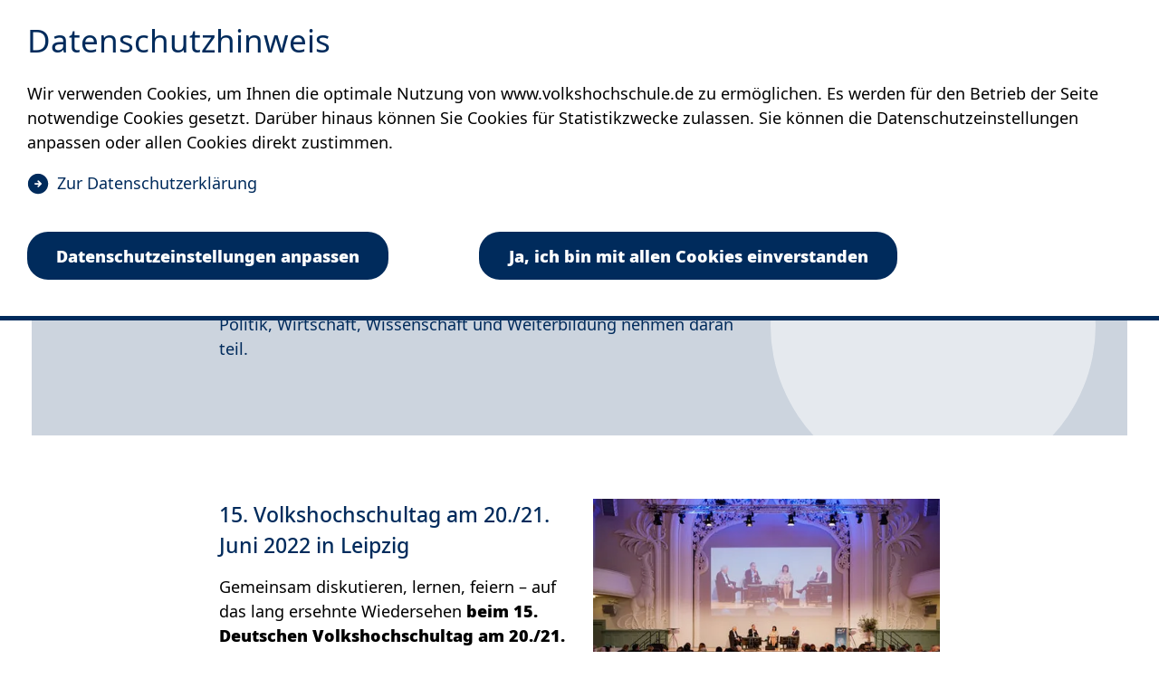

--- FILE ---
content_type: text/html; charset=UTF-8
request_url: https://www.volkshochschule.de/verbandswelt/volkshochschultag/deutscher-volkshochschultag.php
body_size: 10030
content:
<!DOCTYPE html>
<html lang="de-DE" itemscope="itemscope" class="no-js SPtheme-theme-1493">
    <head>
        <meta charset="UTF-8" /><title>Volkshochschultag</title><meta http-equiv="x-ua-compatible" content="ie=edge"><link rel="dns-prefetch" href="//analyse.volkshochschule.de"><link rel="search" type="application/opensearchdescription+xml" href="/index.php?sp:out=openSearch" title="Deutscher Volkshochschul-Verband" /><meta property="og:title" content="Deutscher Volkshochschultag" /><meta property="og:type" content="website" /><meta property="og:url" content="https://www.volkshochschule.de/verbandswelt/volkshochschultag/deutscher-volkshochschultag.php" /><meta property="og:image" content="https://www.volkshochschule.de/openGraph-200x200.png" /><meta property="og:site_name" content="Deutscher Volkshochschul-Verband" /><meta property="og:locale" content="de_DE" /><meta name="description" property="og:description" content="Mit dem Deutschen Volkshochschultag veranstaltet der Deutsche Volkshochschul-Verband alle fünf Jahre den europaweit größten Weiterbildungskongress. Mehr als 1.000 Gäste aus den rund 850 Volkshochschulen, ihren Verbänden sowie Persönlichkeiten aus Politik, Wirtschaft, Wissenschaft und Weiterbildung nehmen daran teil." /><meta name="generator" content="Information Enterprise Server – Sitepark GmbH" /><meta name="viewport" content="width=device-width, initial-scale=1, minimum-scale=1, user-scalable=yes" /><meta name="application-name" content="Deutscher Volkshochschul-Verband" data-content-type="json" data-namespace="sp_" data-content="{&quot;id&quot;:19654,&quot;name&quot;:&quot;!042 Deutscher Volkshochschultag&quot;,&quot;changed&quot;:&quot;2024-07-09T07:49:43Z&quot;,&quot;title&quot;:&quot;Deutscher Volkshochschultag&quot;,&quot;sortvalue&quot;:&quot;Deutscher Volkshochschultag&quot;,&quot;group_path&quot;:[1002,1006,1108,1109,1460,19652,19654],&quot;objecttype&quot;:&quot;content&quot;,&quot;contenttype&quot;:[&quot;content&quot;,&quot;article&quot;,&quot;image&quot;,&quot;text&quot;,&quot;linkList&quot;,&quot;teaserHeadline&quot;,&quot;teaserText&quot;],&quot;language&quot;:&quot;de-DE&quot;,&quot;date&quot;:&quot;2020-05-06T12:00:00Z&quot;,&quot;site&quot;:[1109]}"/><meta name="twitter:card" content="summary" /><meta name="twitter:description" content="Mit dem Deutschen Volkshochschultag veranstaltet der Deutsche Volkshochschul-Verband alle fünf Jahre den europaweit größten Weiterbildungskongress. Mehr als 1.000 Gäste aus den rund 850 Volkshochschulen, ihren Verbänden sowie Persönlichkeiten aus Politik, Wirtschaft, Wissenschaft und Weiterbildung nehmen daran teil." /><meta name="ies:id" content="198010100000019654-1015"/><meta name="msapplication-config" content="/browserconfig.xml"/><meta name="msapplication-TileColor" content="#FFFFFF"/><link rel="icon" type="image/png" sizes="16x16" href="/favicon-16x16.png"/><link rel="mask-icon" href="/safari-pinned-tab.svg" color="#FFFFFF"/><link rel="manifest" href="/manifest.json"/><link rel="icon" type="image/vnd.microsoft.icon" href="/favicon.ico"/><link rel="shortcut icon" type="image/vnd.microsoft.icon" href="/favicon.ico"/><link rel="icon" type="image/png" sizes="192x192" href="/icon-192x192.png"/><link rel="icon" type="image/png" sizes="96x96" href="/icon-96x96.png"/><link rel="apple-touch-icon" href="/apple-touch-icon.png"/><link rel="icon" type="image/png" sizes="144x144" href="/icon-144x144.png"/><link rel="icon" type="image/png" sizes="32x32" href="/favicon-32x32.png"/><link rel="icon" type="image/png" sizes="48x48" href="/icon-48x48.png"/><meta name="theme-color" content="#FFFFFF" /><link id="sitekit" href="/WEB-IES/sitekit-module/3.41.0/css/sitekit-js.css" rel="stylesheet"/><link id="theme" href="/farbwelten/blau.css?b=1763128576" rel="stylesheet"/><script id="env">window.SP={env:{"svgPath":"\/WEB-IES\/dvv-module\/2.26.0\/svg-icons\/svg-icons.svg","rpcPortUrl":"\/WEB-IES\/sitekit-module\/php\/SP\/SiteKit\/Rpc\/Server\/Port.php"}};</script><script id="head" src="/WEB-IES/dvv-module/2.26.0/js/head.js" async="async"></script>    </head>
    <body id="top">
        <!--googleoff: index-->        <a href="#SP-Main" class="SP-SkipToContent SPu-access">Inhalt anspringen</a>
        <div class="SP-ConsentBanner__spacer"><div data-sp-consent-banner="{&quot;disable&quot;:&quot;onlyNecessaryButton&quot;}" role="dialog" tabindex="0" class="SP-ConsentBanner"><div class="SP-ConsentBanner__inner SP-Grid"><h1 class="SP-Headline--section SP-ConsentBanner__headline" id="datenschutz-hinweis">Datenschutz­hinweis</h1><div class="SP-Paragraph SP-ConsentBanner__text"><p>Wir verwenden Cookies, um Ihnen die optimale Nutzung von www.volkshochschule.de zu ermöglichen. Es werden für den Betrieb der Seite notwendige Cookies gesetzt. Darüber hinaus können Sie Cookies für Statistikzwecke zulassen. Sie können die Datenschutz­einstellungen anpassen oder allen Cookies direkt zustimmen. </p></div><a class="SP-Link SP-ConsentBanner__link SP-Iconized--left" href="/datenschutzerklaerung.php" target="_blank" rel="noopener"><svg class="SPi SPi-linkNewWindow SP-Link__icon SP-Iconized__icon" aria-hidden="true" focusable="false"><use href="#SPi-linkNewWindow"></use></svg><span class="SP-Link__text SP-Iconized__text"><span class="SP-Link__title">Zur Datenschutz­erklärung<span class="SPu-access"> (Öffnet in einem neuen Tab)</span></span></span></a><div class="SP-ConsentBanner__settings SP-Collapsible" data-sp-collapsible="{&quot;options&quot;:{&quot;enabled&quot;:true}}"><div class="SP-Buttons SP-ConsentBanner__buttons"><button data-sp-button class="SP-Button SP-ConsentBanner__button SP-ConsentBanner__button--edit SP-Collapsible__trigger" aria-expanded="false" aria-controls="SP-Collapsible-MjA1MTg3MzE4"><span class="SP-Button__text">Datenschutz­einstellungen anpassen</span></button><button data-sp-button class="SP-Button SP-ConsentBanner__button SP-ConsentBanner__button--accept"><span class="SP-Button__text">Ja, ich bin mit allen Cookies einverstanden</span></button></div><div class="SP-Collapsible__content" id="SP-Collapsible-MjA1MTg3MzE4" role="region" aria-hidden="true" style="display:none;"><div class="SP-Form SP-ConsentBanner__form SP-Form--cookies-approval"><form data-sp-protectionCookiesUsage="{&quot;options&quot;:{&quot;idAttributeSuffix&quot;:&quot;cookieUsageNotification&quot;}}" id="cookieUsageNotification" action="https://www.volkshochschule.de/verbandswelt/volkshochschultag/deutscher-volkshochschultag.php#cookieUsageNotification" method="post" novalidate="novalidate" data-sp-form="[]"><input type="hidden" name="form" value="cookieUsageNotification" /><fieldset class="SP-Fieldset" id="fieldset-gen-2"><div class="SP-Field SP-Field--checkbox" id="field-checkbox-gen-1" data-sp-cookiesUsage-functional data-sp-form-field="{&quot;type&quot;:&quot;field.checkbox&quot;,&quot;classes&quot;:{&quot;error&quot;:&quot;SP-Field__error&quot;}}"><input class="SP-Field__control" type="checkbox" name="cookiesUsage-functional[]" id="field-checkbox-gen-1-input" value="true" disabled="disabled" checked="checked"/><label class="SP-Field__label" for="field-checkbox-gen-1-input"><span class="SP-Field__label__text">Funktionale Cookies</span></label>        <input type="hidden" name="cookiesUsage-functional[]" value="__last__">
            </div><div class="SP-Annotation SP-Paragraph"><p>Funktionale Cookies sind notwendig, um Ihnen die grundlegenden Funktionen dieser Webseite bereitstellen zu können und können daher nicht deaktiviert werden. </p><a class="SP-Annotation__link SP-Link SP-Iconized--left" href="/datenschutzerklaerung.php" target="_blank" rel="noopener"><svg class="SPi SPi-linkNewWindow SP-Link__icon SP-Iconized__icon" aria-hidden="true" focusable="false"><use href="#SPi-linkNewWindow"></use></svg><!--googleoff: index--><span class="SP-Link__text SP-Iconized__text"><span class="SP-Link__title">Weitere Informationen finden Sie in unserer Datenschutzerklärung<span class="SPu-access"> (Öffnet in einem neuen Tab)</span></span></span><!--googleon: index--></a></div><div class="SP-Field SP-Field--checkbox" id="field-checkbox-gen-2" data-sp-cookiesUsage-tracking data-sp-form-field="{&quot;type&quot;:&quot;field.checkbox&quot;,&quot;classes&quot;:{&quot;error&quot;:&quot;SP-Field__error&quot;}}"><input class="SP-Field__control" type="checkbox" name="cookiesUsage-tracking[]" id="field-checkbox-gen-2-input" value="true"/><label class="SP-Field__label" for="field-checkbox-gen-2-input"><span class="SP-Field__label__text">Statistische Auswertungen mit Matomo</span></label>        <input type="hidden" name="cookiesUsage-tracking[]" value="__last__">
            </div><div class="SP-Annotation SP-Paragraph"><p>Indem Sie diese Checkbox aktivieren, erlauben Sie uns, Ihre Aktivität auf unserer Website mit dem Statistik-Tool Matomo zu erfassen. Die Datenerhebung erfolgt anonym mit Hilfe von Textdateien, sog. "Cookies". Die durch den Cookie erzeugten Informationen über Ihre Benutzung dieses Internetangebotes dienen der Verbesserung unserer Website. Alle erhobenen Daten werden auf dem Server des Anbieters in Deutschland gespeichert. Es werden keine personenbezogenen Daten gespeichert, insbesondere wird Ihre IP-Adresse automatisch gekürzt und so anonymisiert. Es besteht somit keine Möglichkeit, ein festgestelltes Nutzungsverhalten einem bestimmten Endgerät zuzuordnen.</p><a class="SP-Annotation__link SP-Link SP-Iconized--left" href="/datenschutzerklaerung.php" target="_blank" rel="noopener"><svg class="SPi SPi-linkNewWindow SP-Link__icon SP-Iconized__icon" aria-hidden="true" focusable="false"><use href="#SPi-linkNewWindow"></use></svg><!--googleoff: index--><span class="SP-Link__text SP-Iconized__text"><span class="SP-Link__title">Weitere Informationen finden Sie in unserer Datenschutz­erklärung<span class="SPu-access"> (Öffnet in einem neuen Tab)</span></span></span><!--googleon: index--></a></div></fieldset><div class="SP-Buttons"><button data-sp-button data-button-addon class="SP-Button SP-ConsentBanner__button--save" type="submit" name="action" id="button-submit-gen-2" value="submit"><span class="SP-Button__text">Auswahl speichern</span></button></div></form></div></div></div></div></div></div>        <div class="SP-ToTop" data-sp-totop="">
            <button class="SP-ToTop__button" data-sp-totop-button="">zum Seitenanfang</button>
        </div>
        <script id="bodyHead" src="/WEB-IES/dvv-module/2.26.0/js/body.js"></script>        <div class="SP-OffCanvas" data-sp-offcanvas="true">
            <div class="SP-OffCanvas__main">
                <div class="SP-OffCanvas__main__body">
                    <div class="SP-Grid__offset">
                        <div class="SP-Grid">
                            <header class="SP-Header"><h2 class="SPu-hidden"></h2><a class="SP-Header__logo SP-Logo" aria-label="zur Startseite" href="/index.php"><img class="SP-Logo__image" src="/headerFooter.php.media/40609/vhs-dvv_logo_4C_pos_hor-Konvertiert-01.svg" alt="Logo vhs"/></a><div class="SP-Header__functions"><button data-sp-lightbox="{&quot;lightbox&quot;:&quot;search&quot;,&quot;search&quot;:&quot;true&quot;}" class="SP-Header__trigger SP-Header__trigger--search" title="Suche öffnen" aria-label="Suche öffnen"><svg class="SPi SPi-search SP-Iconized__icon" aria-hidden="true" focusable="false"><use href="#SPi-search"></use></svg></button><button data-sp-sidebar-trigger-on class="SP-Header__trigger SP-Header__trigger--offCanvas" title="Sidebar öffnen" aria-label="Sidebar öffnen"><svg class="SPi SPi-navigation SP-Iconized__icon" aria-hidden="true" focusable="false"><use href="#SPi-navigation"></use></svg></button></div></header>                            <!--googleon: index-->                            <article class="SP-Article">
                                                                <header class="SP-ContentHeader"
                                                                    >
                                    <!--googleoff: index--><nav class="SP-Path" aria-label="Sie befinden sich hier"><ol class="SP-Path__list"><li class="SP-Path__item"><a class="SP-Path__link" href="/index.php"><span>Startseite</span></a></li><li class="SP-Path__item"><svg class="SPi SPi-path SP-Path__item__icon" aria-hidden="true" focusable="false"><use href="#SPi-path"></use></svg><a class="SP-Path__link" href="/verbandswelt/index.php"><span>Verbandswelt</span></a></li><li class="SP-Path__item"><svg class="SPi SPi-path SP-Path__item__icon" aria-hidden="true" focusable="false"><use href="#SPi-path"></use></svg><strong class="SP-Path__self">Volkshochschultag</strong></li></ol></nav><!--googleon: index-->                                    <div class="SP-ContentHeader__text">
                                        <div class="SP-Grid__introText" id="SP-Main">
                                                                                <h1 class="SP-Headline--article SP-Grid__pullGutter" id="deutscher-volkshochschultag">Deutscher Volkshochschultag</h1>                                        <div class="SP-ContentHeader__abstract"><p>Mit dem Deutschen Volkshochschultag veranstaltet der Deutsche Volkshochschul-Verband alle fünf Jahre den europaweit größten Weiterbildungskongress. Mehr als 1.000 Gäste aus den rund 850 Volkshochschulen, ihren Verbänden sowie Persönlichkeiten aus Politik, Wirtschaft, Wissenschaft und Weiterbildung nehmen daran teil.</p></div>                                        </div>
                                    </div>
                                </header>
                                                                <div class="SP-Grid__content">
                                    <div class="SP-ArticleContent">
                                                                                                                        <figure class="SP-Asset SP-FixedSize SP-Grid__medium SP-Grid__right" id="a8d03d21-c2ed-47a8-9e13-cb5761af1585"><div class="SP-FixedSize__raiser" style="padding-top:66.6667%;"><div class="SPu-lazyload" data-noscript><noscript><picture><source media="(min-width: 80em)" srcset="/medien/bilder/2022-vhs-tag-bund-laender-gespraech/vhs-Tag-Bund-Laender-Gespraech-7.jpg.scaled/3ff6e1ff9ad889d6ec10a20618a4a3d2.jpg"/><source media="(min-width: 60em)" srcset="/medien/bilder/2022-vhs-tag-bund-laender-gespraech/vhs-Tag-Bund-Laender-Gespraech-7.jpg.scaled/6666766126ad734e02bf1bba0c43e221.jpg"/><source media="(min-width: 40em)" srcset="/medien/bilder/2022-vhs-tag-bund-laender-gespraech/vhs-Tag-Bund-Laender-Gespraech-7.jpg.scaled/04422f2a4f9284548c590c3a704a2c73.jpg"/><source media="(min-width: 28.75em)" srcset="/medien/bilder/2022-vhs-tag-bund-laender-gespraech/vhs-Tag-Bund-Laender-Gespraech-7.jpg.scaled/e8244f70bf05a28b389f199ced9c410e.jpg"/><source srcset="/medien/bilder/2022-vhs-tag-bund-laender-gespraech/vhs-Tag-Bund-Laender-Gespraech-7.jpg.scaled/fb9a5efc7681ade2e3538b6e849861f9.jpg"/><img class="SP-FixedSize__content" src="/medien/bilder/2022-vhs-tag-bund-laender-gespraech/vhs-Tag-Bund-Laender-Gespraech-7.jpg.scaled/3ff6e1ff9ad889d6ec10a20618a4a3d2.jpg" alt="Bund-Länder-Gespräch zur Digitalisierung beim Volkshochschultag 2022"/></picture></noscript></div></div><figcaption class="SP-Asset__caption"><a class="SP-Asset__copyright" href="#NDczOTY4NzQ3" data-sp-rel="copyright" title="Copyright anzeigen"><svg class="SPi SPi-copyright SP-Asset__copyright__icon" aria-hidden="true" focusable="false"><use href="#SPi-copyright"></use></svg></a></figcaption></figure><section class="SP-Text"><h2 class="SP-Headline--paragraph" id="b5-volkshochschultag-am-20-21-juni-2022-in-leipzig">15. Volkshochschultag am 20./21. Juni 2022 in Leipzig</h2><div data-sp-table class="SP-Paragraph"><p>Gemeinsam diskutieren, lernen, feiern – auf das lang ersehnte Wiedersehen <strong>beim 15. Deutschen Volkshochschultag am 20./21. Juni 2022 in Leipzig</strong> freute sich die gesamte Volkshochschul-Familie. Unter dem Motto „Die Volkshochschule 2030: Zusammen in Vielfalt. Nachhaltig. Vernetzt“ lud der Deutsche Volkshochschul-Verband (DVV) zum europaweit größten Weiterbildungskongress ein, der coronabedingt um ein Jahr verschoben werden musste.&nbsp;</p><p>Rund 1.000 Teilnehmende, darunter Gäste aus den rund 850 Volkshochschulen und ihren Verbänden, Persönlichkeiten aus Politik und Wirtschaft, Wissenschaft und Weiterbildung sowie Gäste aus Partnerländern des Instituts für internationale Zusammenarbeit des DVV nahmen an Volkshochschultag teil. Auf dem Programm standen Foren, Workshops und Diskussionsrunden rund um die Mega-Themen Gesellschaftlicher Zusammenhalt und Diversität, Nachhaltigkeit und Digitalisierung. Die vhs-Community nahm damit in Leipzig die zentralen gesellschaftlichen Herausforderungen in den Fokus, die einerseits großen Einfluss haben auf die Weiterbildung und bei deren Bewältigung die Weiterbildung andererseits unverzichtbare Beiträge leistet.</p><p>Eröffnet wurde der Volkshochschultag am Montag, 20. Juni 2022 in der Kongresshalle am Leipziger Zoo. Die beliebte Abendveranstaltung „Fest der Volkshochschulen“ wurde in Leipzigs bekanntestem Kulturzentrum, der Moritzbastei gefeiert.</p><p>Die Planung und Durchführung des Deutschen Volkshochschultags erfolgte in enger Zusammenarbeit mit dem Sächsischen Volkshochschulverband und mit der Volkshochschule Leipzig.</p><p>Eine ausführlichen Kongressrückblick mit Bildern und Videos finden Sie auf unserer Kongresswebsite</p></div></section><section class="SP-Section" aria-labelledby="ueber-den-volkshochschultag"><h2 class="SP-Headline--section" id="ueber-den-volkshochschultag">Über den Volkshochschultag</h2><div class="SP-Section__content"><div class="SP-Text"><div data-sp-table class="SP-Paragraph"><p>Der Deutsche Volkshochschultag wird alle fünf Jahre als nationaler wie internationaler Weiterbildungskongress durchgeführt. Er dient der Auseinandersetzung über aktuelle Fragen der Weiterbildung in den rund 850 Volkshochschulen, der bildungspolitischen Standortbestimmung und dem Erfahrungsaustausch der Beschäftigten in den Volkshochschulen und bei anderen Weiterbildungsträgern.&nbsp;</p><p>Die Teilnahme von ranghöchsten Politiker/innen und weiteren prominenten Referent/innen soll eine hohe öffentliche Aufmerksamkeit erzielen und gleichzeitig ein bildungspolitisches Highlight für die Arbeit der Volkshochschulen setzen.&nbsp;</p><p>Der Volkshochschultag soll gleichzeitig den innerverbandlichen Zusammenhalt stärken und das Selbstbewusstsein der Volkshochschulen zu stärken.&nbsp;</p></div></div></div></section><section class="SP-Section SP-Collapsible" aria-labelledby="rueckblick-14-deutscher-volkshochschultag-2016-berlin" data-sp-collapsible="{&quot;options&quot;:{&quot;enabled&quot;:true}}"><h2 class="SP-Headline--section SP-Collapsible__trigger SP-Iconized--right" id="rueckblick-14-deutscher-volkshochschultag-2016-berlin" aria-expanded="false" aria-controls="SP-Collapsible-NDg0OTIxMDU3" tabindex="0"><svg class="SPi SPi-arrow-down SP-Collapsible__trigger__icon SP-Iconized__icon" aria-hidden="true" focusable="false"><use href="#SPi-arrow-down"></use></svg><span class="SP-Collapsible__trigger__text SP-Iconized__text">Rückblick 14. Deutscher Volkshochschultag 2016 – Berlin</span></h2><div class="SP-Section__content SP-Collapsible__content" id="SP-Collapsible-NDg0OTIxMDU3" role="region" aria-hidden="true" style="display:none;"><figure class="SP-Asset SP-FixedSize SP-Grid__medium SP-Grid__left" id="a185667f-3fc9-44db-9f5e-fe55f6fb8638"><div class="SP-FixedSize__raiser" style="padding-top:66.6804%;"><div class="SPu-lazyload" data-noscript><noscript><picture><source media="(min-width: 80em)" srcset="/medien/bilder/verbandswelt/volkshochschultag/vhs-Tag-2016-Joachim-Gauck-Redepult.jpg.scaled/3e9f490b5f629c4798be779af3d53be3.jpg"/><source media="(min-width: 60em)" srcset="/medien/bilder/verbandswelt/volkshochschultag/vhs-Tag-2016-Joachim-Gauck-Redepult.jpg.scaled/884a372488e602d73d349e043a0dc5ce.jpg"/><source media="(min-width: 40em)" srcset="/medien/bilder/verbandswelt/volkshochschultag/vhs-Tag-2016-Joachim-Gauck-Redepult.jpg.scaled/d2bb57af44ecdfde966e5063bf43fe85.jpg"/><source media="(min-width: 28.75em)" srcset="/medien/bilder/verbandswelt/volkshochschultag/vhs-Tag-2016-Joachim-Gauck-Redepult.jpg.scaled/3dc7b365dfa040566179568bf70198c9.jpg"/><source srcset="/medien/bilder/verbandswelt/volkshochschultag/vhs-Tag-2016-Joachim-Gauck-Redepult.jpg.scaled/0b08ccd343dca01d47d3a08bb4dbb9c9.jpg"/><img class="SP-FixedSize__content" src="/medien/bilder/verbandswelt/volkshochschultag/vhs-Tag-2016-Joachim-Gauck-Redepult.jpg.scaled/3e9f490b5f629c4798be779af3d53be3.jpg" alt="Bundespräsident Joachim Gauck am Redepult beim vhs-Tag 2016 in Berlin"/></picture></noscript></div></div><figcaption class="SP-Asset__caption"><a class="SP-Asset__copyright" href="#Mjc4NDg1OTI3" data-sp-rel="copyright" title="Copyright anzeigen"><svg class="SPi SPi-copyright SP-Asset__copyright__icon" aria-hidden="true" focusable="false"><use href="#SPi-copyright"></use></svg></a></figcaption></figure><section class="SP-Text"><h3 class="SP-Headline--paragraph" id="motto-digitale-teilhabe-fuer-alle">Motto &quot;Digitale Teilhabe für alle!&quot;</h3><div data-sp-table class="SP-Paragraph"><p>Unter dem Motto "Digitale Teilhabe für alle!" veranstaltete der Deutsche Volkshochschul-Verband im Berlin Congress Center am 9. und 10. Juni 2016 in Berlin den 14. Deutschen Volkshochschultag.</p><p>Bundespräsident Joachim Gauck eröffnete den Kongress feierlich. 1.500 Teilnehmerinnen und Teilnehmer aus der Weiterbildung, der Wissenschaft, aus Wirtschaft und Politik sowie aus den Partnerorganisationen von&nbsp;DVV International waren in Berlin zu Gast.</p></div></section><div class="SP-LinkList"><div class="SP-LinkList__list"><div class="SP-LinkList__item"><a class="SP-Link SP-Iconized--left" href="/medien/downloads/diskurs/diskurs-pdf-archiv/2016-3_diskurs.pdf" draggable="true" download="2016-3_diskurs.pdf" target="_blank"><svg class="SPi SPi-download SP-Link__icon SP-Iconized__icon" aria-hidden="true" focusable="false"><use href="#SPi-download"></use></svg><!--googleoff: index--><span class="SP-Link__text SP-Iconized__text"><span class="SP-Link__title">Bericht zum Volkshochschultag 2016 in dis.kurs (S. 52)</span><span class="SP-FileInfo"><span class="SP-FileInfo__type"><abbr title="Portable Document Format">PDF</abbr>-Datei</span><span class="SP-FileInfo__size">7,84 MB</span></span></span><!--googleon: index--></a></div></div></div></div></section>                                    </div>
                                </div>
                                <footer class="SP-ContentFooter">
                                    <!--googleoff: index--><section class="SP-Annotations" role="doc-appendix" aria-labelledby="SP-MTA2NzMyMTIzNA" data-sp-annotationviewer="{&quot;translations&quot;:{&quot;info&quot;:&quot;Information&quot;,&quot;abbreviation&quot;:&quot;Abk\u00fcrzung&quot;,&quot;copyright&quot;:&quot;Copyright&quot;,&quot;glossary&quot;:&quot;Glossar&quot;,&quot;footnote&quot;:&quot;Fu\u00dfnote&quot;,&quot;language&quot;:&quot;\u00dcbersetzung&quot;,&quot;closeButton&quot;:&quot;schlie\u00dfen&quot;,&quot;backButton&quot;:&quot;zur\u00fcck&quot;},&quot;icons&quot;:[]}"><h2 class="SP-Annotations__headline" id="SP-MTA2NzMyMTIzNA">Erläuterungen und Hinweise</h2><section class="SP-Annotations__section"><h3 class="SP-Annotations__section__headline">Bildnachweise</h3><ul class="SP-Annotations__list"><li class="SP-Annotations__item" id="NDczOTY4NzQ3"><span class="SP-CopyrightAnnotation"><span class="SP-CopyrightAnnotation__copyright">Sandrino Donnhauser</span></span></li><li class="SP-Annotations__item" id="Mjc4NDg1OTI3"><span class="SP-CopyrightAnnotation"><span class="SP-CopyrightAnnotation__copyright">Bernhard Ludewig 2012</span></span></li></ul></section></section><!--googleon: index-->                                </footer>
                            </article>
                            <!--googleoff: index-->                        </div>
                    </div>
                    <div data-sp-footer-toolbar class="SP-ToolBar"><div class="SP-Grid__offset"><div class="SP-Grid SP-ToolBar__inner"><button data-sp-footer-trigger data-sp-scroll-to-top-button class="SP-ToolBar__footerTrigger" aria-label="Fußbereich umschalten" title="Fußbereich umschalten"><svg class="SPi SPi-double-arrow SP-ToolBar__footerTrigger__icon" aria-hidden="true" focusable="false"><use href="#SPi-double-arrow"></use></svg><span class="SP-ToolBar__footerTrigger__amount">0</span></button><div class="SP-ToolBar__wrapper"><div class="SP-ToolBar__container"><section class="SP-Tools SP-ToolBar__side SP-Tools--initial SP-ToolBar__toolsInitial SP-ToolBar__side--first"><h3 class="SP-Tools__headline SPu-access">Werkzeuge</h3><ul class="SP-Tools__list"></ul></section></div></div><div class="SP-ToolBar__favoritesAndCart"><button data-sp-button class="SP-Button SP-AmountButton SP-ToolBar__amountButton" data-sp-bookmarks-trigger aria-live="polite" aria-atomic="true"><span class="SP-AmountButton__text">Merkliste</span><span class="SP-AmountButton__amount">0</span></button></div></div></div></div>                    <div class="SP-Footer"><h2 class="SPu-access">Fußzeile</h2><div class="SP-Grid__offset"><div class="SP-Grid"><div class="SP-Footer__top"><div class="SP-Footer__top__left"><div class="SP-Footer__block"><section class="SP-Text"><h3 class="SP-Headline--paragraph SP-Footer__headline" id="deutscher-volkshochschul-verband-dvv-e-v">Deutscher Volkshochschul-Verband (DVV) e.V.</h3><div data-sp-table class="SP-Paragraph"><p><strong>Standort Bonn</strong><br>Königswinterer Straße 552 b<br>53227 Bonn</p><p><strong>Standort Berlin</strong><br>Luisenstraße 45<br>10117 Berlin</p></div></section></div><div class="SP-Footer__block"><section class="SP-Text"><h3 class="SP-Headline--paragraph SP-Footer__headline" id="kontakt">Kontakt</h3><div data-sp-table class="SP-Paragraph"><p>Telefon: 0228 97569-0<br>E-Mail: <a class="SP-Paragraph__link SP-encrypted-emails SP-Paragraph__link" href="mailto:info%E2%9A%B9dvv-vhs%E2%97%A6de" data-sp-email><span class="SP-Link__prefix SP-Link__prefix--email SPu-access">E-Mail-Adresse</span><svg class="SPi SPi-email--inverse SP-Paragraph__linkIcon" aria-hidden="true" focusable="false"><use href="#SPi-email--inverse"></use></svg><span class="SP-Paragraph__linkText"><span class="SP-Link__title">info<i>dvv-vhs</i>de</span></span></a></p><p><a class="SP-Paragraph__link" href="/verbandswelt/dvv/kontakt.php"><svg class="SPi SPi-link--inverse SP-Paragraph__linkIcon" aria-hidden="true" focusable="false"><use href="#SPi-link--inverse"></use></svg><span class="SP-Paragraph__linkText"><span class="SP-Link__title">Ansprechpersonen</span></span></a></p></div></section></div><div class="SP-Footer__block"><section class="SP-Text"><h3 class="SP-Headline--paragraph SP-Footer__headline" id="service">Service</h3><div data-sp-table class="SP-Paragraph"><p><a class="SP-Paragraph__link" href="/support-hilfe.php"><svg class="SPi SPi-link--inverse SP-Paragraph__linkIcon" aria-hidden="true" focusable="false"><use href="#SPi-link--inverse"></use></svg><span class="SP-Paragraph__linkText"><span class="SP-Link__title">Support/Hilfe</span></span></a><br><a class="SP-Paragraph__link" href="/sitemap.php"><svg class="SPi SPi-link--inverse SP-Paragraph__linkIcon" aria-hidden="true" focusable="false"><use href="#SPi-link--inverse"></use></svg><span class="SP-Paragraph__linkText"><span class="SP-Link__title">Sitemap</span></span></a><br><a class="SP-Paragraph__link" href="/verbandswelt/offene_stellen/index.php"><svg class="SPi SPi-link--inverse SP-Paragraph__linkIcon" aria-hidden="true" focusable="false"><use href="#SPi-link--inverse"></use></svg><span class="SP-Paragraph__linkText"><span class="SP-Link__title">Offene Stellen</span></span></a><br><a class="SP-Paragraph__link" href="/verbandswelt/dvv/presse.php"><svg class="SPi SPi-link--inverse SP-Paragraph__linkIcon" aria-hidden="true" focusable="false"><use href="#SPi-link--inverse"></use></svg><span class="SP-Paragraph__linkText"><span class="SP-Link__title">Presse</span></span></a><br><a class="SP-Paragraph__link" href="/verbandswelt/service-fuer-volkshochschulen/marketing/marketing.php"><svg class="SPi SPi-link--inverse SP-Paragraph__linkIcon" aria-hidden="true" focusable="false"><use href="#SPi-link--inverse"></use></svg><span class="SP-Paragraph__linkText"><span class="SP-Link__title">Marketing</span></span></a><br><a class="SP-Paragraph__link" href="/verbandswelt/service-fuer-volkshochschulen/vhs-cloud/index.php"><svg class="SPi SPi-link--inverse SP-Paragraph__linkIcon" aria-hidden="true" focusable="false"><use href="#SPi-link--inverse"></use></svg><span class="SP-Paragraph__linkText"><span class="SP-Link__title">vhs.cloud</span></span></a><br><a class="SP-Paragraph__link" href="/netiquette.php"><svg class="SPi SPi-link--inverse SP-Paragraph__linkIcon" aria-hidden="true" focusable="false"><use href="#SPi-link--inverse"></use></svg><span class="SP-Paragraph__linkText"><span class="SP-Link__title">Netiquette</span></span></a></p></div></section></div></div><div class="SP-Footer__top__right"><div class="SP-Footer__newsletterBlock"><section class="SP-Text"><h3 class="SP-Headline--paragraph SP-Footer__headline" id="bleiben-sie-informiert">Bleiben Sie informiert!</h3><div data-sp-table class="SP-Paragraph"><p>Weiterbildung aktuell – Der bildungspolitische Newsletter des DVV</p></div></section><div class="SP-Footer__buttons"><a class="SP-Footer__button SP-Iconized--left" href="/bildungspolitik/newsletter-weiterbildung-aktuell/index.php"><svg class="SPi SPi-cf-email SP-Link__icon SP-Iconized__icon" aria-hidden="true" focusable="false"><use href="#SPi-cf-email"></use></svg><span class="SP-Button__text SP-Iconized__text">Zur Newsletter-Anmeldung</span></a></div></div><div class="SP-Footer__socialsBlock"><div class="SP-Footer__block"><section class="SP-LinkList SP-Footer__socials"><h3 class="SP-Headline--paragraph SP-Footer__headline" id="folgen-sie-uns-auf-social-media">Folgen Sie uns auf Social Media:</h3><ul class="SP-LinkList__list"><li class="SP-LinkList__item"><a class="SP-Link SP-Iconized--left" href="/facebook.php"><svg class="SPi SPi-facebook SP-Link__icon SP-Iconized__icon" aria-hidden="true" focusable="false"><use href="#SPi-facebook"></use></svg><span class="SP-Link__text SP-Iconized__text"><span class="SP-Link__title">Deutsche Volkshochschule auf Facebook</span></span></a></li><li class="SP-LinkList__item"><a class="SP-Link SP-Iconized--left" href="/instagram.php"><svg class="SPi SPi-instagram SP-Link__icon SP-Iconized__icon" aria-hidden="true" focusable="false"><use href="#SPi-instagram"></use></svg><span class="SP-Link__text SP-Iconized__text"><span class="SP-Link__title">Deutsche Volkshochschule auf Instagram</span></span></a></li><li class="SP-LinkList__item"><a class="SP-Link SP-Iconized--left" href="/youtube.php"><svg class="SPi SPi-youtube SP-Link__icon SP-Iconized__icon" aria-hidden="true" focusable="false"><use href="#SPi-youtube"></use></svg><span class="SP-Link__text SP-Iconized__text"><span class="SP-Link__title">Deutsche Volkshochschule auf YouTube</span></span></a></li><li class="SP-LinkList__item"><a class="SP-Link SP-Iconized--left" href="/linkedin.php"><svg class="SPi SPi-linkedin SP-Link__icon SP-Iconized__icon" aria-hidden="true" focusable="false"><use href="#SPi-linkedin"></use></svg><span class="SP-Link__text SP-Iconized__text"><span class="SP-Link__title">/linkedin.php</span></span></a></li></ul></section></div></div></div></div><div class="SP-Footer__bottom"><div class="SP-Footer__bottom__left"><div class="SP-Footer__block"><section class="SP-Text"><h3 class="SP-Headline--paragraph SP-Footer__headline" id="rechtliches">Rechtliches</h3><div data-sp-table class="SP-Paragraph"><p><a class="SP-Paragraph__link" href="/impressum.php"><svg class="SPi SPi-link--inverse SP-Paragraph__linkIcon" aria-hidden="true" focusable="false"><use href="#SPi-link--inverse"></use></svg><span class="SP-Paragraph__linkText"><span class="SP-Link__title">Impressum</span></span></a> <br><a class="SP-Paragraph__link" href="/datenschutzerklaerung.php"><svg class="SPi SPi-link--inverse SP-Paragraph__linkIcon" aria-hidden="true" focusable="false"><use href="#SPi-link--inverse"></use></svg><span class="SP-Paragraph__linkText"><span class="SP-Link__title">Datenschutzerklärung</span></span></a> <br><a class="SP-Paragraph__link" href="/datenschutzeinstellungen.php"><svg class="SPi SPi-link--inverse SP-Paragraph__linkIcon" aria-hidden="true" focusable="false"><use href="#SPi-link--inverse"></use></svg><span class="SP-Paragraph__linkText"><span class="SP-Link__title">Datenschutz-Einstellungen ändern</span></span></a></p></div></section></div><div class="SP-Footer__block"><section class="SP-Text"><h3 class="SP-Headline--paragraph SP-Footer__headline" id="barrierefreiheit">Barrierefreiheit</h3><div data-sp-table class="SP-Paragraph"><p><a class="SP-Paragraph__link" href="/erklaerung-zur-barrierefreiheit.php"><svg class="SPi SPi-link--inverse SP-Paragraph__linkIcon" aria-hidden="true" focusable="false"><use href="#SPi-link--inverse"></use></svg><span class="SP-Paragraph__linkText"><span class="SP-Link__title">Erklärung zur Barrierefreiheit&nbsp;</span></span></a><br><a class="SP-Paragraph__link" href="/barrieren-melden.php"><svg class="SPi SPi-link--inverse SP-Paragraph__linkIcon" aria-hidden="true" focusable="false"><use href="#SPi-link--inverse"></use></svg><span class="SP-Paragraph__linkText"><span class="SP-Link__title">Barrieren melden</span></span></a></p></div></section></div></div><div class="SP-Footer__bottom__right"><div class="SP-Footer__logo"><a class="SP-Logo" href="/index.php"><img class="SP-Logo__image" src="/headerFooter.php.media/33503/vhs-dvv_logo_4C_neg_ver_web.svg" alt="Logo Deutscher Volkshochschul-Verband"/></a></div><div class="SP-Footer__copyright">© 2025 Deutscher Volkshochschul-Verband</div></div></div></div></div></div>                </div>
            </div>
            <div class="SP-OffCanvas__sidebar">
                <div class="SP-Sidebar"><div class="SP-Sidebar__functions"><div class="SP-Sidebar__justify--left"></div><div class="SP-Sidebar__justify--right"><button data-sp-lightbox="{&quot;lightbox&quot;:&quot;search&quot;,&quot;search&quot;:&quot;true&quot;}" class="SP-Sidebar__trigger" title="Suche öffnen" aria-label="Suche öffnen"><svg class="SPi SPi-search SP-Sidebar__trigger__icon" aria-hidden="true" focusable="false"><use href="#SPi-search"></use></svg></button><button data-sp-sidebar-trigger-off class="SP-Sidebar__trigger" title="Sidebar schließen" aria-label="Sidebar schließen"><svg class="SPi SPi-close SP-Sidebar__trigger__icon" aria-hidden="true" focusable="false"><use href="#SPi-close"></use></svg></button></div></div><div class="SP-Sidebar__navigation"><div class="SP-Sidebar__scroller"><nav class="SP-Navigation" data-sp-navigation-multilevelpush="{&quot;activePath&quot;:[1110,1466,19654],&quot;activeResource&quot;:&quot;\/verbandswelt\/volkshochschultag\/deutscher-volkshochschultag.php&quot;,&quot;nodeProvider&quot;:{&quot;rpcNodeProvider&quot;:{&quot;rpcPortURL&quot;:&quot;\/WEB-IES\/sitekit-module\/php\/SP\/SiteKit\/Rpc\/Server\/Port.php&quot;,&quot;rpcAction&quot;:&quot;SP\\SiteKit\\Rpc\\Navigation\\MultiLevelPush&quot;}},&quot;labels&quot;:{&quot;back&quot;:null}}"></nav></div></div></div>            </div>
        </div>
        <dialog data-sp-bookmarks-dialog></dialog>
                <div class="SP-QuickSearch SP-Lightbox--search SP-Lightbox mfp-hide"><form role="search" id="html-quickSearchForm-787ad8ac-803a-44be-b41e-eba6905c86e4-form" action="/suche.php" method="get" novalidate="novalidate" data-sp-form="{&quot;submitOnEnter&quot;:true}"><input type="hidden" name="form" value="html.quickSearchForm-787ad8ac-803a-44be-b41e-eba6905c86e4.form" /><fieldset class="SP-QuickSearch__fieldset" id="fieldset-gen-1"><legend class="SP-QuickSearch__legend SP-Legend SPu-access">Suche</legend><input class="SP-Field__control" type="hidden" name="sp:search[]" id="field-hidden-gen-1-input" value="siteSearch"/><div class="SP-QuickSearch__composition SP-Composition SP-Composition--short" id="field-composition-gen-1"><div class="SP-QuickSearch__composition__inner SP-Composition__inner"><div class="SP-QuickSearch__field SP-hasNoStates SP-Field SP-Field--search" id="field-search-gen-1" data-sp-search-suggest="{&quot;searchId&quot;:&quot;siteSearch&quot;,&quot;searchUrl&quot;:&quot;\/suche.php&quot;}" data-sp-form-field="{&quot;type&quot;:&quot;field.search&quot;,&quot;classes&quot;:{&quot;error&quot;:&quot;SP-Field__error&quot;}}"><div class="SP-Field__search"><input class="SP-QuickSearch__control SP-Field__control" type="search" name="sp:q[]" id="field-search-gen-1-input" placeholder="Suchbegriff eingeben" autocomplete="off"/></div><label class="SP-QuickSearch__label SP-Field__label SPu-access" for="field-search-gen-1-input"><span class="SP-Field__label__text">Was möchten Sie finden?</span></label></div><button data-sp-button class="SP-QuickSearch__submit SP-Button SP-Button--search" type="submit" name="action" id="button-submit-gen-1"><svg class="SPi SPi-search SP-QuickSearch__submit__icon SP-Button__icon" aria-hidden="true" focusable="false"><use href="#SPi-search"></use></svg><span class="SP-QuickSearch__submit__text SPu-access">Suche starten</span></button></div></div></fieldset></form></div>
        <script id="sitekit-js" src="/WEB-IES/sitekit-module/3.41.0/js/sitekit-js.js"></script><script id="sitekit-js-renderer-arvedui" src="/WEB-IES/sitekit-module/3.41.0/js/sitekit-js-renderer-arvedui.js"></script><script id="main" src="/WEB-IES/dvv-module/2.26.0/js/main.js"></script><script id="piwik-config">var _paq = _paq || [];
_paq.push(['setCustomUrl', "https:\/\/www.volkshochschule.de\/verbandswelt\/volkshochschultag\/deutscher-volkshochschultag.php"]);
_paq.push(['setSecureCookie', true]);
_paq.push(['requireConsent']);
_paq.push(['trackPageView']);
_paq.push(['enableLinkTracking']);
(function() {
var u="//analyse.volkshochschule.de/";
_paq.push(['setTrackerUrl', '//analyse.volkshochschule.de/piwik.php']);
_paq.push(['setSiteId', '6']);
_paq.push(['setDoNotTrack', true]);
var d=document, g=d.createElement('script'), s=d.getElementsByTagName('script')[0];
g.type='text/javascript'; g.async=true; g.defer=true; g.src=u+'piwik.js'; s.parentNode.insertBefore(g,s);
})();</script><script id="bootstrap">(function bootstrap() {
	var bs = SP.sitekit.Bootstrap;
	bs.register("data-slick", "SP.SlickWrapper");
	bs.register("data-sp-annotationviewer", "SP.customer.AnnotationViewer");
	bs.register("data-sp-bookmark-add", "SP.vendor.BookmarkAdd");
	bs.register("data-sp-bookmarks", "SP.vendor.Bookmarks");
	bs.register("data-sp-bookmarks-trigger", "SP.customer.BookmarksTrigger");
	bs.register("data-sp-bookmarks-dialog", "SP.customer.BookmarksDialog");
	bs.register("data-sp-button", "SP.vendor.Button");
	bs.register("data-sp-cards", "SP.vendor.cards.Layout");
	bs.register("data-sp-collapsible", "SP.Collapsible");
	bs.register("data-sp-consent-banner", "SP.customer.ConsentBanner");
	bs.register("data-sp-contact", "SP.vendor.Contact");
	bs.register("data-sp-course-filterbadges", "SP.customer.CourseFilterBadges");
	bs.register("data-sp-courseSearch-location", "SP.customer.search.CourseSuggest");
	bs.register("data-sp-custom-text", "SP.customer.CustomText");
	bs.register("data-sp-displaycondition", "SP.form.DisplayCondition");
	bs.register("data-sp-figure-zoom", "SP.PictureZoom");
	bs.register("data-sp-filterresizer", "SP.customer.CourseFilterFontResizer");
	bs.register("data-sp-footer", "SP.customer.Footer");
	bs.register("data-sp-lightbox", "SP.vendor.Lightbox");
	bs.register("data-sp-masonry", "SP.vendor.MasonryWrapper");
	bs.register("data-sp-menu", "SP.vendor.Menu");
	bs.register("data-sp-navigation-multilevelpush", "SP.customer.Navigation");
	bs.register("data-sp-offcanvas", "SP.OffCanvas");
	bs.register("data-sp-pagination", "SP.Pagination");
	bs.register("data-sp-panelgroup", "SP.PanelGroup");
	bs.register("data-sp-panelgroupmenu", "SP.PanelGroupMenu");
	bs.register("data-sp-picture-gallery", "SP.PictureGallery");
	bs.register("data-sp-protectionCookiesusage", "SP.customer.DataProtection");
	bs.register("data-sp-scroller", "SP.vendor.Scroller");
	bs.register("data-sp-splitbutton", "SP.vendor.SplitButton");
	bs.register("data-sp-table", "SP.TableInitialiser");
	bs.register("data-sp-toc", "SP.vendor.Toc");
	bs.register("data-sp-totop", "SP.customer.ToTop");
	bs.register("data-sp-web-account", "SP.WebAccount.Lightbox");
	bs.register("data-sp-privacy-barrier", "SP.PrivacyBarrier");
	bs.register("data-sp-privacy-barrier-dialog", "SP.PrivacyBarrierDialog");
	bs.register("data-sp-welcome-image-slider", "SP.customer.WelcomeImageSlider");
	bs.register("data-sp-gallery-slider", "SP.customer.GallerySlider");
	bs.register("data-sp-teaser-slider", "SP.customer.TeaserSlider");
	bs.register("data-sp-card-slider", "SP.customer.CardSlider");
	bs.register("data-sp-course-finder", "SP.customer.CourseFinder");
	bs.register("data-sp-course-finder-search-form", "SP.customer.CourseFinderSearchForm");
	bs.register("data-sp-scroll-to-top-button", "SP.customer.ScrollToTopButton");
	bs.register("data-sp-email", "SP.sitekit.Email");
	bs.register("data-sp-form", "SP.sitekit.Form");
	bs.register("data-sp-form-field", "SP.vendor.form.field.Field");
	bs.register("data-sp-search-suggest", "SP.sitekit.search.Suggest");
})();</script><script id="BreadCrumbSerializer-19654" type="application/ld+json">{"@context":"http:\/\/schema.org","@type":"BreadcrumbList","itemListElement":[{"@type":"ListItem","position":1,"item":{"@id":"https:\/\/www.volkshochschule.de\/\/index.php","name":"Startseite"}},{"@type":"ListItem","position":2,"item":{"@id":"https:\/\/www.volkshochschule.de\/\/verbandswelt\/index.php","name":"Verbandswelt"}},{"@type":"ListItem","position":3,"item":{"@id":"https:\/\/www.volkshochschule.de\/\/verbandswelt\/volkshochschultag\/deutscher-volkshochschultag.php","name":"Volkshochschultag"}}]}</script>        <div class="pswp" tabindex="-1" role="dialog" aria-hidden="true">
	<div class="pswp__bg"></div>
	<div class="pswp__scroll-wrap">
		<div class="pswp__container">
			<div class="pswp__item"></div>
			<div class="pswp__item"></div>
			<div class="pswp__item"></div>
		</div>
		<div class="pswp__ui pswp__ui--hidden">
			<div class="pswp__top-bar">
				<div class="pswp__counter"></div>
				<button class="pswp__button pswp__button--close" title="Close (Esc)"></button>
				<a href="#" class="pswp__button pswp__button--download" title="Download" download=""></a>
				<button class="pswp__button pswp__button--share" title="Share"></button>
				<button class="pswp__button pswp__button--fs" title="Toggle fullscreen"></button>
				<button class="pswp__button pswp__button--zoom" title="Zoom in/out"></button>
				<div class="pswp__preloader">
					<div class="pswp__preloader__icn">
						<div class="pswp__preloader__cut">
						<div class="pswp__preloader__donut"></div>
						</div>
					</div>
				</div>
			</div>
			<div class="pswp__share-modal pswp__share-modal--hidden pswp__single-tap">
				<div class="pswp__share-tooltip"></div>
			</div>
			<button class="pswp__button pswp__button--arrow--left" title="Previous (arrow left)">
			</button>
			<button class="pswp__button pswp__button--arrow--right" title="Next (arrow right)">
			</button>
			<div class="pswp__caption">
				<div class="pswp__caption__center"></div>
			</div>
		</div>
	</div>
</div>        <!--googleon: index-->    </body>
</html>


--- FILE ---
content_type: text/css
request_url: https://www.volkshochschule.de/farbwelten/blau.css?b=1763128576
body_size: 68454
content:
.SP-Swiper__wrapper .SP-Swiper__nav,.SP-hasSlider .SP-Swiper__nav,.SP-CustomSelect .SP-CustomSelect__options li button,.SP-Link,.SP-Sitemap .SP-Sitemap__list .SP-Sitemap__list>.SP-Sitemap__item .SP-Sitemap__link,.SP-Autoplay,.SP-Search__viewControl__trigger,.SP-Languages__link,.SP-Tools__link,.SP-Header__trigger,.SP-Sidebar__trigger,.SP-ToolBar__footerTrigger{background:none;border:none;padding:0;text-align:left}.SP-Swiper__wrapper .SP-Swiper__nav[disabled],.SP-hasSlider .SP-Swiper__nav[disabled],.SP-CustomSelect .SP-CustomSelect__options li button[disabled],.SP-Link[disabled],.SP-Sitemap .SP-Sitemap__list .SP-Sitemap__list>.SP-Sitemap__item .SP-Sitemap__link[disabled],.SP-Autoplay[disabled],.SP-Search__viewControl__trigger[disabled],.SP-Languages__link[disabled],.SP-Tools__link[disabled],.SP-Header__trigger[disabled],.SP-Sidebar__trigger[disabled],.SP-ToolBar__footerTrigger[disabled]{cursor:not-allowed}.SP-Swiper__wrapper .SP-Swiper__nav:not([disabled]),.SP-hasSlider .SP-Swiper__nav:not([disabled]),.SP-CustomSelect .SP-CustomSelect__options li button:not([disabled]),.SP-Link:not([disabled]),.SP-Sitemap .SP-Sitemap__list .SP-Sitemap__list>.SP-Sitemap__item .SP-Sitemap__link:not([disabled]),.SP-Autoplay:not([disabled]),.SP-Search__viewControl__trigger:not([disabled]),.SP-Languages__link:not([disabled]),.SP-Tools__link:not([disabled]),.SP-Header__trigger:not([disabled]),.SP-Sidebar__trigger:not([disabled]),.SP-ToolBar__footerTrigger:not([disabled]){cursor:pointer}.SP-Fieldset,.SP-QuickSearch fieldset{border:none;margin:0;padding:0}.SP-Suggest,.SP-Fieldset--checkbox ul,.SP-Fieldset--radio ul,.SP-Fieldset--rating ul,.SP-CustomSelect .SP-CustomSelect__options ol,.leaflet-control-dropdown-list,.SP-LinkList__list,.SP-TeaserList__list,.SP-Masonry__list,.SP-Contact__locality__links,.SP-Contact__links,.SP-WizardTimeline__timeline,.SP-Sitemap__list,.SP-Course__properties .SP-Collapsible ol,.SP-Course__links__list,.SP-Languages__list,.SP-Options,.SP-Partners__list,.SP-Path__list,.SP-Social__list,.SP-Teaser__links__list,.SP-AnchorList__list,.SP-Tools__list{list-style:none;margin:0;padding:0}.SPu-hide,.SPu-hidden{display:none !important}@media not print{.SPu-access,.SP-SearchResult__aboLink__text{border:0 !important;clip:rect(1px, 1px, 1px, 1px);display:inline-block;left:0;position:absolute;height:0 !important;width:0 !important;margin:0 !important;padding:0 !important;overflow:hidden}}.SPu-noScroll{height:100%;overflow-y:scroll;position:fixed;width:100%}@font-face{font-family:Noto Sans;src:url("/WEB-IES/dvv-module/2.26.0/fonts/noto-sans/NotoSans-Regular.woff2") format("woff2"),url("/WEB-IES/dvv-module/2.26.0/fonts/noto-sans/NotoSans-Regular.woff") format("woff");font-style:normal;font-weight:400;font-display:swap}@font-face{font-family:Noto Sans;src:url("/WEB-IES/dvv-module/2.26.0/fonts/noto-sans/NotoSans-Italic.woff2") format("woff2"),url("/WEB-IES/dvv-module/2.26.0/fonts/noto-sans/NotoSans-Italic.woff") format("woff");font-style:italic;font-weight:400;font-display:swap}@font-face{font-family:Noto Sans;src:url("/WEB-IES/dvv-module/2.26.0/fonts/noto-sans/NotoSans-Medium.woff2") format("woff2"),url("/WEB-IES/dvv-module/2.26.0/fonts/noto-sans/NotoSans-Medium.woff") format("woff");font-style:normal;font-weight:500;font-display:swap}@font-face{font-family:Noto Sans;src:url("/WEB-IES/dvv-module/2.26.0/fonts/noto-sans/NotoSans-MediumItalic.woff2") format("woff2"),url("/WEB-IES/dvv-module/2.26.0/fonts/noto-sans/NotoSans-MediumItalic.woff") format("woff");font-style:italic;font-weight:500;font-display:swap}@font-face{font-family:Noto Sans;src:url("/WEB-IES/dvv-module/2.26.0/fonts/noto-sans/NotoSans-Black.woff2") format("woff2"),url("/WEB-IES/dvv-module/2.26.0/fonts/noto-sans/NotoSans-Black.woff") format("woff");font-style:normal;font-weight:800;font-display:swap}@font-face{font-family:Noto Sans;src:url("/WEB-IES/dvv-module/2.26.0/fonts/noto-sans/NotoSans-BlackItalic.woff2") format("woff2"),url("/WEB-IES/dvv-module/2.26.0/fonts/noto-sans/NotoSans-BlackItalic.woff") format("woff");font-style:italic;font-weight:800;font-display:swap}html{font-kerning:normal;font-variant-ligatures:common-ligatures contextual;font-feature-settings:"kern", "liga", "clig", "calt";-webkit-font-kerning:normal;-webkit-font-variant-ligatures:common-ligatures contextual;-webkit-font-feature-settings:"kern", "liga", "clig", "calt"}html{font:16px/1.63 Noto Sans, sans-serif}.SP-CardTeaser__date,.SP-CardTeaser__headline,.SP-Teaser__kicker .SP-Kicker__date,.SP-Teaser__kicker .SP-Kicker__scheduling,.SP-Teaser__headline,.SP-SliderTeaser__headline,.SP-SliderTeaser__scheduling,.SP-ContentHeader__date,.SP-Contact__desc,.SP-WizardTimeline__step,.SP-Highlight__abstract,.SP-CardTeaser__text,.SP-EventInformation__headline,.SP-EventInformation__content,.SP-Teaser__abstract,.SP-SliderTeaser__kicker,.SP-SliderTeaser__abstract,.SP-SliderTeaser__organiser{font-size:.88rem;line-height:1.5}@media (min-width: 40rem){.SP-CardTeaser__date,.SP-CardTeaser__headline,.SP-Teaser__kicker .SP-Kicker__date,.SP-Teaser__kicker .SP-Kicker__scheduling,.SP-Teaser__headline,.SP-SliderTeaser__headline,.SP-SliderTeaser__scheduling,.SP-ContentHeader__date,.SP-Contact__desc,.SP-WizardTimeline__step,.SP-Highlight__abstract,.SP-CardTeaser__text,.SP-EventInformation__headline,.SP-EventInformation__content,.SP-Teaser__abstract,.SP-SliderTeaser__kicker,.SP-SliderTeaser__abstract,.SP-SliderTeaser__organiser{font-size:1rem;line-height:1.5}}@media (min-width: 80rem){.SP-CardTeaser__date,.SP-CardTeaser__headline,.SP-Teaser__kicker .SP-Kicker__date,.SP-Teaser__kicker .SP-Kicker__scheduling,.SP-Teaser__headline,.SP-SliderTeaser__headline,.SP-SliderTeaser__scheduling,.SP-ContentHeader__date,.SP-Contact__desc,.SP-WizardTimeline__step,.SP-Highlight__abstract,.SP-CardTeaser__text,.SP-EventInformation__headline,.SP-EventInformation__content,.SP-Teaser__abstract,.SP-SliderTeaser__kicker,.SP-SliderTeaser__abstract,.SP-SliderTeaser__organiser{font-size:1.13rem;line-height:1.5}}.SP-CardTeaser__date,.SP-CardTeaser__headline,.SP-Teaser__kicker .SP-Kicker__date,.SP-Teaser__kicker .SP-Kicker__scheduling,.SP-Teaser__headline,.SP-SliderTeaser__headline,.SP-SliderTeaser__scheduling,.SP-ContentHeader__date{font-weight:800}*,*::before,*::after{box-sizing:border-box}figure{margin:0}iframe{border:none;max-width:100%;width:100%}img{width:100%}.SP-Collapsible__trigger:not([aria-disabled="true"]){cursor:pointer;margin-bottom:0}.SP-Collapsible__content::after{content:"";clear:both;display:table}.SP-Collapsible__trigger__icon{transition:transform 250ms ease}.SP-Collapsible__trigger[aria-expanded="true"] .SP-Collapsible__trigger__icon{transform:rotate(180deg);transition:transform 500ms ease}.SP-ConsentBanner__headline:first-child,.SP-Teaser__abstract p:first-child{margin-top:0}.SP-DataProtection:last-child,.SP-Cards__wrapper:last-child,.SP-Fieldset--checkbox:last-child,.SP-Fieldset--radio:last-child,.SP-Fieldset--rating:last-child,.SP-Fieldset--checkbox .SP-Fieldset:not(.SP-Fieldset--checkbox):not(.SP-Fieldset--radio):not(.SP-Fieldset--rating) .SP-Field:last-child,.SP-Fieldset--radio .SP-Fieldset:not(.SP-Fieldset--checkbox):not(.SP-Fieldset--radio):not(.SP-Fieldset--rating) .SP-Field:last-child,.SP-Fieldset--rating .SP-Fieldset:not(.SP-Fieldset--checkbox):not(.SP-Fieldset--radio):not(.SP-Fieldset--rating) .SP-Field:last-child,.SP-Fieldset>div:last-child:not([class]),.SP-Paragraph .SP-Box:last-child,.SP-Paragraph .SP-LinkList--box .SP-LinkList__list:last-child,.SP-LinkList--box .SP-Paragraph .SP-LinkList__list:last-child,.SP-Paragraph:last-child,.SP-Paragraph p:last-child,.SP-Paragraph pre:last-child,.SP-Text:last-child,.SP-LinkList:last-child,.SP-Asset:last-child,.SP-Section:last-child,.SP-Separator:last-child,.SP-Testimonial:last-child,.SP-TeaserList:last-child,.SP-TeaserList__item:last-child,.SP-TeaserSlider:last-child,.SP-Cards:last-child,.SP-CardSlider:last-child,.SP-Masonry:last-child,.SP-Contact:last-child,.SP-Feed:last-child,.SP-CourseFinder:last-child,.SP-Search:last-child,.SP-Search__resultSets:last-child,.SP-Composition:last-child,.SP-Fieldset:last-child,.SP-Gallery:last-child,.SP-GallerySlider:last-child,.SP-Highlight:last-child,.SP-Iframe:last-child,.SP-Sitemap:last-child,.SP-ConsentBanner__headline:last-child,.SP-Form:last-child,.SP-Options:last-child,.SP-PrivacyBarrier:last-child,.SP-SearchResult:last-child,.SP-Teaser__abstract p:last-child{margin-bottom:0}.SP-Lightbox{left:50%;max-height:90vh;max-width:90vw;position:absolute;transform:translate(-50%, 0);width:61.25rem}.no-scrollbarincludedin100vw .SP-Lightbox{max-width:calc(90vw - 17px);width:calc(61.25rem - 17px)}.SP-Lightbox:not(.SP-Lightbox--contextFree){top:-45vh}.SP-Lightbox__title{display:flex;position:relative}.SP-Lightbox__title__icon{align-self:center;flex:0 0 1em;max-height:1em;width:auto}.SP-Lightbox__label{flex:1 1}.SP-Lightbox__close{background:none;border:none;cursor:pointer;padding:0;position:absolute;right:0;top:50%;transform:translateY(-50%)}@media print{.SP-Lightbox{display:none}}.SP-Lightbox--search.SP-QuickSearch{max-width:41.88rem;top:-16vh;width:100%}.SP-Lightbox--small{max-width:22.5rem}@page{margin:0.75in 4% 0.75in 8%;size:a4;orphans:4;widows:2}@media print{html{max-width:8.5in;min-width:8.5in;margin:0 auto !important;overflow:visible !important}html,body{background:#FFFFFF;font-size:10pt;height:auto;margin:0 auto;min-width:0;min-height:0;overflow:visible;width:100%}body{color:#000000;margin:0 auto !important;padding:0 !important;orphans:4;widows:2}body *{print-color-adjust:exact;animation:none !important;box-shadow:none !important;transition:none !important;transition-property:none !important;text-decoration:none !important}table tr td,table tr th,figure,blockquote,pre,.SP-SlideTeaser__text,.SP-TeaserList__item,.SP-PanelGroup__panel>div>div>div,.SP-AnchorList,.SP-Annotations__item,.SP-Gallery__item,.SP-Card,.SP-CardImage__inner{-webkit-column-break-inside:avoid;page-break-inside:avoid;break-inside:avoid}}/*! PhotoSwipe main CSS by Dmitry Semenov | photoswipe.com | MIT license */.pswp{display:none;position:absolute;width:100%;height:100%;left:0;top:0;overflow:hidden;-ms-touch-action:none;touch-action:none;z-index:1500;-webkit-text-size-adjust:100%;-webkit-backface-visibility:hidden;outline:none}.pswp *{box-sizing:border-box}.pswp img{max-width:none}.pswp--animate_opacity{opacity:0.001;will-change:opacity;transition:opacity 333ms cubic-bezier(0.4, 0, 0.22, 1)}.pswp--open{display:block}.pswp--zoom-allowed .pswp__img{cursor:-webkit-zoom-in;cursor:-moz-zoom-in;cursor:zoom-in}.pswp--zoomed-in .pswp__img{cursor:-webkit-grab;cursor:-moz-grab;cursor:grab}.pswp--dragging .pswp__img{cursor:-webkit-grabbing;cursor:-moz-grabbing;cursor:grabbing}.pswp__bg{position:absolute;left:0;top:0;width:100%;height:100%;background:#000;opacity:0;transform:translateZ(0);-webkit-backface-visibility:hidden;will-change:opacity}.pswp__scroll-wrap{position:absolute;left:0;top:0;width:100%;height:100%;overflow:hidden}.pswp__container,.pswp__zoom-wrap{-ms-touch-action:none;touch-action:none;position:absolute;left:0;right:0;top:0;bottom:0}.pswp__container,.pswp__img{-webkit-user-select:none;-moz-user-select:none;user-select:none;-webkit-tap-highlight-color:rgba(0,0,0,0);-webkit-touch-callout:none}.pswp__zoom-wrap{position:absolute;width:100%;-webkit-transform-origin:left top;-moz-transform-origin:left top;-ms-transform-origin:left top;transform-origin:left top;transition:transform 333ms cubic-bezier(0.4, 0, 0.22, 1)}.pswp__bg{will-change:opacity;transition:opacity 333ms cubic-bezier(0.4, 0, 0.22, 1)}.pswp--animated-in .pswp__bg,.pswp--animated-in .pswp__zoom-wrap{-webkit-transition:none;transition:none}.pswp__container,.pswp__zoom-wrap{-webkit-backface-visibility:hidden}.pswp__item{position:absolute;left:0;right:0;top:0;bottom:0;overflow:hidden}.pswp__img{position:absolute;width:auto;height:auto;top:0;left:0}.pswp__img--placeholder{-webkit-backface-visibility:hidden}.pswp__img--placeholder--blank{background:#222}.pswp--ie .pswp__img{width:100% !important;height:auto !important;left:0;top:0}.pswp__error-msg{position:absolute;left:0;top:50%;width:100%;text-align:center;font-size:14px;line-height:16px;margin-top:-8px;color:#CCC}.pswp__error-msg a{color:#CCC;text-decoration:underline}/*! PhotoSwipe Default UI CSS by Dmitry Semenov | photoswipe.com | MIT license */.pswp__button{width:44px;height:44px;position:relative;background:none;cursor:pointer;overflow:visible;-webkit-appearance:none;display:block;border:0;padding:0;margin:0;float:right;opacity:0.75;transition:opacity 0.2s;box-shadow:none}.pswp__button:focus,.pswp__button:hover{opacity:1}.pswp__button:active{outline:none;opacity:0.9}.pswp__button::-moz-focus-inner{padding:0;border:0}.pswp__ui--over-close .pswp__button--close{opacity:1}.pswp__button,.pswp__button--arrow--left:before,.pswp__button--arrow--right:before{background:url(/WEB-IES/dvv-module/2.26.0/images/default-skin.png) 0 0 no-repeat;background-size:264px 88px;width:44px;height:44px}@media (-webkit-min-device-pixel-ratio: 1.1), (min-resolution: 105dpi), (min-resolution: 1.1dppx){.pswp--svg .pswp__button,.pswp--svg .pswp__button--arrow--left:before,.pswp--svg .pswp__button--arrow--right:before{background-image:url(/WEB-IES/dvv-module/2.26.0/images/default-skin.svg)}.pswp--svg .pswp__button--arrow--left,.pswp--svg .pswp__button--arrow--right{background:none}}.pswp__button--close{background-position:0 -44px}.pswp__button--share{background-position:-44px -44px}.pswp__button--fs{display:none}.pswp--supports-fs .pswp__button--fs{display:block}.pswp--fs .pswp__button--fs{background-position:-44px 0}.pswp__button--zoom{display:none;background-position:-88px 0}.pswp--zoom-allowed .pswp__button--zoom{display:block}.pswp--zoomed-in .pswp__button--zoom{background-position:-132px 0}.pswp--touch .pswp__button--arrow--left,.pswp--touch .pswp__button--arrow--right{visibility:hidden}.pswp__button--arrow--left,.pswp__button--arrow--right{background:none;top:50%;margin-top:-50px;width:70px;height:100px;position:absolute}.pswp__button--arrow--left{left:0}.pswp__button--arrow--right{right:0}.pswp__button--arrow--left:before,.pswp__button--arrow--right:before{content:'';top:35px;background-color:rgba(0,0,0,0.3);height:30px;width:32px;position:absolute}.pswp__button--arrow--left:before{left:6px;background-position:-138px -44px}.pswp__button--arrow--right:before{right:6px;background-position:-94px -44px}.pswp__counter,.pswp__share-modal{-webkit-user-select:none;-moz-user-select:none;user-select:none}.pswp__share-modal{display:block;background:rgba(0,0,0,0.5);width:100%;height:100%;top:0;left:0;padding:10px;position:absolute;z-index:1600;opacity:0;transition:opacity 0.25s ease-out;-webkit-backface-visibility:hidden;will-change:opacity}.pswp__share-modal--hidden{display:none}.pswp__share-tooltip{z-index:1620;position:absolute;background:#FFF;top:56px;border-radius:2px;display:block;width:auto;right:44px;box-shadow:0 2px 5px rgba(0,0,0,0.25);transform:translateY(6px);transition:transform 0.25s;-webkit-backface-visibility:hidden;will-change:transform}.pswp__share-tooltip a{display:block;padding:8px 12px;color:#000;text-decoration:none;font-size:14px;line-height:18px}.pswp__share-tooltip a:hover{text-decoration:none;color:#000}.pswp__share-tooltip a:first-child{border-radius:2px 2px 0 0}.pswp__share-tooltip a:last-child{border-radius:0 0 2px 2px}.pswp__share-modal--fade-in{opacity:1}.pswp__share-modal--fade-in .pswp__share-tooltip{transform:translateY(0)}.pswp--touch .pswp__share-tooltip a{padding:16px 12px}a.pswp__share--facebook:before{content:'';display:block;width:0;height:0;position:absolute;top:-12px;right:15px;border:6px solid rgba(0,0,0,0);border-bottom-color:#FFF;-webkit-pointer-events:none;-moz-pointer-events:none;pointer-events:none}a.pswp__share--facebook:hover{background:#3E5C9A;color:#FFF}a.pswp__share--facebook:hover:before{border-bottom-color:#3E5C9A}a.pswp__share--twitter:hover{background:#55ACEE;color:#FFF}a.pswp__share--pinterest:hover{background:#CCC;color:#CE272D}a.pswp__share--download:hover{background:#DDD}.pswp__counter{position:absolute;left:0;top:0;height:44px;font-size:13px;line-height:44px;color:#FFF;opacity:0.75;padding:0 10px}.pswp__caption{position:absolute;left:0;bottom:0;width:100%;min-height:44px}.pswp__caption small{font-size:11px;color:#BBB}.pswp__caption__center{text-align:left;max-width:420px;margin:0 auto;font-size:13px;padding:10px;line-height:20px;color:#CCC}.pswp__caption--empty{display:none}.pswp__caption--fake{visibility:hidden}.pswp__preloader{width:44px;height:44px;position:absolute;top:0;left:50%;margin-left:-22px;opacity:0;transition:opacity 0.25s ease-out;will-change:opacity;direction:ltr}.pswp__preloader__icn{width:20px;height:20px;margin:12px}.pswp__preloader--active{opacity:1}.pswp__preloader--active .pswp__preloader__icn{background:url(/WEB-IES/dvv-module/2.26.0/images/preloader.gif) 0 0 no-repeat}.pswp--css_animation .pswp__preloader--active{opacity:1}.pswp--css_animation .pswp__preloader--active .pswp__preloader__icn{animation:clockwise 500ms linear infinite}.pswp--css_animation .pswp__preloader--active .pswp__preloader__donut{animation:donut-rotate 1000ms cubic-bezier(0.4, 0, 0.22, 1) infinite}.pswp--css_animation .pswp__preloader__icn{background:none;opacity:0.75;width:14px;height:14px;position:absolute;left:15px;top:15px;margin:0}.pswp--css_animation .pswp__preloader__cut{position:relative;width:7px;height:14px;overflow:hidden}.pswp--css_animation .pswp__preloader__donut{box-sizing:border-box;width:14px;height:14px;border:2px solid #FFF;border-radius:50%;border-left-color:transparent;border-bottom-color:transparent;position:absolute;top:0;left:0;background:none;margin:0}@media screen and (max-width: 1024px){.pswp__preloader{position:relative;left:auto;top:auto;margin:0;float:right}}@keyframes clockwise{0%{transform:rotate(0deg)}100%{transform:rotate(360deg)}}@keyframes donut-rotate{0%{transform:rotate(0)}50%{transform:rotate(-140deg)}100%{transform:rotate(0)}}.pswp__ui{-webkit-font-smoothing:auto;visibility:visible;opacity:1;z-index:1550}.pswp__top-bar{position:absolute;left:0;top:0;height:44px;width:100%}.pswp__caption,.pswp__top-bar,.pswp--has_mouse .pswp__button--arrow--left,.pswp--has_mouse .pswp__button--arrow--right{-webkit-backface-visibility:hidden;will-change:opacity;transition:opacity 333ms cubic-bezier(0.4, 0, 0.22, 1)}.pswp--has_mouse .pswp__button--arrow--left,.pswp--has_mouse .pswp__button--arrow--right{visibility:visible}.pswp__top-bar,.pswp__caption{background-color:rgba(0,0,0,0.5)}.pswp__ui--fit .pswp__top-bar,.pswp__ui--fit .pswp__caption{background-color:rgba(0,0,0,0.3)}.pswp__ui--idle .pswp__top-bar{opacity:0}.pswp__ui--idle .pswp__button--arrow--left,.pswp__ui--idle .pswp__button--arrow--right{opacity:0}.pswp__ui--hidden .pswp__top-bar,.pswp__ui--hidden .pswp__caption,.pswp__ui--hidden .pswp__button--arrow--left,.pswp__ui--hidden .pswp__button--arrow--right{opacity:0.001}.pswp__ui--one-slide .pswp__button--arrow--left,.pswp__ui--one-slide .pswp__button--arrow--right,.pswp__ui--one-slide .pswp__counter{display:none}.pswp__element--disabled{display:none !important}.pswp--minimal--dark .pswp__top-bar{background:none}.pswp__top-bar{padding:0 5vw;width:100vw}.no-scrollbarincludedin100vw .pswp__top-bar{max-width:calc(100vw - 17px)}.pswp__counter{margin-left:5vw}.pswp__caption__center{max-width:1600px;padding:0.75rem 5vw}.pswp__counter{padding:0.75rem 0}.pswp__button{font-size:0;line-height:0;overflow:hidden;text-indent:-100vw;white-space:nowrap}.pswp__button:not(.pswp__button--arrow--right){right:-15px}.pswp__button--download,.pswp__button--download::before{background-position:-44px -44px;transform:rotate(90deg)}.pswp__counter{font-size:0.6875rem;line-height:1.66666667}@media (min-width: 40em){.pswp__counter{font-size:calc(0.5625rem + 0.3125vw)}}@media (min-width: 60em){.pswp__counter{font-size:0.75rem}}@media (min-width: 80em){.pswp__counter{font-size:calc(0.5rem + 0.3125vw)}}@media (min-width: 100em){.pswp__counter{font-size:0.8125rem}}.pswp__caption__center{font-size:0.875rem;line-height:1.6}@media (min-width: 40em){.pswp__caption__center{font-size:calc(0.75rem + 0.3125vw)}}@media (min-width: 60em){.pswp__caption__center{font-size:0.9375rem}}@media (min-width: 80em){.pswp__caption__center{font-size:calc(0.6875rem + 0.3125vw)}}@media (min-width: 100em){.pswp__caption__center{font-size:1rem}}.pswp__caption__center small{font-size:0.6875rem;line-height:1.66666667}@media (min-width: 40em){.pswp__caption__center small{font-size:calc(0.5625rem + 0.3125vw)}}@media (min-width: 60em){.pswp__caption__center small{font-size:0.75rem}}@media (min-width: 80em){.pswp__caption__center small{font-size:calc(0.5rem + 0.3125vw)}}@media (min-width: 100em){.pswp__caption__center small{font-size:0.8125rem}}.pswp__caption__center strong{font-size:1rem;line-height:1.66666667}@media (min-width: 40em){.pswp__caption__center strong{font-size:calc(0.75rem + 0.625vw)}}@media (min-width: 60em){.pswp__caption__center strong{font-size:1.125rem}}@media (min-width: 80em){.pswp__caption__center strong{font-size:calc(0.625rem + 0.625vw)}}@media (min-width: 100em){.pswp__caption__center strong{font-size:1.25rem}}@media not print{.SP-PanelGroup__panel[aria-hidden="true"],.SP-PanelGroup__panel__content[aria-hidden="true"]{display:none}.SP-PanelGroup__panel[aria-expanded]:not([aria-disabled]){cursor:pointer}}.SP-PanelGroup__tabList{justify-content:flex-start;list-style:none;margin:0;padding:0}@media print{.SP-PanelGroup__tabList{display:none}}@media not print{.SP-PanelGroup__tabList{display:flex}}.SP-PanelGroup__tabList__tab{cursor:pointer}.SP-PanelGroup__tabList__tab[aria-expanded="true"]{font-weight:700}.SP-PanelGroup__tabList__tab:not(:last-child){margin-right:1rem}.SP-PanelGroup__tabList__tab__icon{height:1em;width:1em}@media print{.SP-PanelGroup__panel__headline{display:block !important}}.SP-PanelGroupMenu{position:relative}.SP-PanelGroupMenu__state{cursor:pointer}.SP-PanelGroupMenu__options{background-color:white;display:none;flex-direction:column;position:absolute;top:100%;width:100%}.SP-isVisible .SP-PanelGroupMenu__options{display:flex}.SP-Annotations{display:none}.SP-AnnotationViewer{background:#000000;border-color:#333333;border-width:.07rem .07rem 0 .07rem;border-style:solid;bottom:0;box-shadow:0 -.06rem .5rem 0 rgba(0,0,0,0.35);color:#BBBBBB;fill:currentcolor;left:50%;max-height:85vh;max-width:37.5rem;opacity:1;overflow-y:auto;padding:0.5rem 0.5rem 2rem 0.5rem;position:fixed;text-align:left;transform:translateX(-50%);transition:opacity 0.25s, transform 0.25s;width:100%;z-index:10001}.SP-AnnotationViewer.SP-isHidden{opacity:0;transform:translateY(110%) translateX(-50%)}.mfp-zoom-out-cur .SP-AnnotationViewer{cursor:default}.SP-AnnotationViewer__title{text-transform:uppercase;color:#888888;border-bottom:.07rem solid #666;padding-bottom:0.5rem;margin-bottom:0.5rem;padding-left:2.19rem;line-height:1.63rem;position:relative}.SP-AnnotationViewer__type{width:1.57rem !important;height:1.57rem !important;position:absolute;left:0;top:0}.SP-AnnotationViewer__close{background:none;border:none;color:#888888;cursor:pointer;margin:0.5rem;padding:0;position:absolute;top:0;right:0;width:1.57rem;height:1.57rem}.SP-AnnotationViewer__close .SPi{fill:currentcolor;height:100%;width:100%}.SP-CopyrightAnnotation__copyright{display:block}.SP-AnnotationViewer__content a{color:inherit}@media print{.SP-AnnotationViewer{display:none}.SP-Annotations{display:inline-block;margin-top:3rem;width:100%}.SP-Annotations::before{content:"";width:100%;border-bottom:.07rem solid currentcolor;display:block;height:.07rem}.SP-Annotations__list{list-style-type:decimal-leading-zero}}.SP-AnnotationViewer__title{font-weight:400;font-size:1rem;margin:0;margin-bottom:0.5rem}.SP-AnnotationViewer__content{margin:0}.SP-DataProtection{margin-bottom:2.8125rem}@keyframes reveal{from{opacity:0}to{opacity:1}}@media screen{.SP-Card.SP-isPositioned{animation:reveal 300ms ease;animation-fill-mode:forwards;transition:transform 300ms ease}.SP-Card.SP-isHidden{display:none}.js [data-sp-cards] .SP-Card{opacity:0}}@media screen{.SP-Cards__wrapper{margin-left:-.94rem;margin-right:-.94rem;transition:height 150ms ease}}.SP-Cards{position:relative}.SP-Cards__cards{overflow:hidden;position:relative}@media screen{.SP-Cards__cards{margin-left:-.94rem;margin-right:-.94rem}}.SP-Card{border:.94rem solid transparent;position:relative}@media (forced-colors: active){.SP-Card{forced-color-adjust:none}.SP-Card>*{forced-color-adjust:auto}}@media screen{.SP-Card::after{content:"";box-shadow:none;transition:box-shadow 300ms ease;bottom:0;left:0;pointer-events:none;position:absolute;right:0;top:0}.SP-Card:hover::after{box-shadow:none}}.SP-CardTeaser{transform:translateY(.13rem);transition:background-color 300ms ease}.SP-CardTeaser.SP-FixedSize__raiser{overflow:visible}.SP-CardTeaser.SPtarget-theme-1493:hover{background-color:rgba(0,40,90,0.2) !important}.SP-CardTeaser.SPtarget-theme-23060:hover{background-color:rgba(0,81,118,0.2) !important}.SP-CardTeaser.SPtarget-theme-47996:hover{background-color:rgba(0,0,0,0.2) !important}.SP-CardTeaser.SPtarget-theme-5972:hover{background-color:rgba(255,178,91,0.2) !important}.SP-CardTeaser.SPtarget-theme-5975:hover{background-color:rgba(255,178,91,0.2) !important}.SP-CardTeaser.SPtarget-theme-22055:hover{background-color:rgba(0,40,90,0.2) !important}.SP-CardTeaser.SPtarget-theme-19244:hover{background-color:rgba(0,40,90,0.2) !important}.SP-CardTeaser.SPtarget-theme-2157:hover{background-color:rgba(250,185,15,0.2) !important}.SP-CardTeaser.SPtarget-theme-1492:hover{background-color:rgba(250,185,15,0.2) !important}.SP-CardTeaser.SPtarget-theme-2167:hover{background-color:rgba(175,200,5,0.2) !important}.SP-CardTeaser.SPtarget-theme-1497:hover{background-color:rgba(175,200,5,0.2) !important}.SP-CardTeaser.SPtarget-theme-2165:hover{background-color:rgba(100,185,230,0.2) !important}.SP-CardTeaser.SPtarget-theme-1496:hover{background-color:rgba(100,185,230,0.2) !important}.SP-CardTeaser.SPtarget-theme-25376:hover{background-color:rgba(100,185,230,0.2) !important}.SP-CardTeaser.SPtarget-theme-2159:hover{background-color:rgba(235,100,15,0.2) !important}.SP-CardTeaser.SPtarget-theme-1498:hover{background-color:rgba(235,100,15,0.2) !important}.SP-CardTeaser.SPtarget-theme-2161:hover{background-color:rgba(225,0,15,0.2) !important}.SP-CardTeaser.SPtarget-theme-1495:hover{background-color:rgba(225,0,15,0.2) !important}.SP-CardTeaser.SPtarget-theme-2163:hover{background-color:rgba(125,90,165,0.2) !important}.SP-CardTeaser.SPtarget-theme-1494:hover{background-color:rgba(125,90,165,0.2) !important}.SP-CardTeaser.SPtarget-theme-3410:hover{background-color:rgba(221,49,196,0.2) !important}.SP-CardTeaser__image{overflow:hidden;position:relative;background-color:#fff}.SP-CardTeaser__image [data-sp-object-fit]{height:100%;left:0;object-fit:cover;object-position:center center;font-family:"object-fit: cover; object-position: center center;";position:absolute;top:0;width:100%}@media print{.SP-Card{display:inline-block !important;margin:0 auto;width:25% !important;height:auto !important;overflow:visible;position:relative !important;transform:none !important}}.SP-FixedSize{display:block;width:100%}.SP-FixedSize__raiser{display:block;height:0;overflow:hidden;position:relative}.SP-FixedSize__content{position:absolute;top:0;left:0;width:100%;height:100%}.SP-FixedSize__raiser--square{padding-top:100%}.SP-FixedSize__raiser--2x1{padding-top:50%}.SP-FixedSize__raiser--3x2{padding-top:66.66666667%}.SP-FixedSize__raiser--4x3{padding-top:75%}.SP-FixedSize__raiser--9x16{padding-top:177.77777778%}.SP-FixedSize__raiser--16x9{padding-top:56.25%}.SP-FixedSize__raiser--16x10{padding-top:62.5%}.SP-FixedSize__raiser--21x9{padding-top:42.85714286%}.SP-FixedSize__raiser--illustration{padding-top:600px}.SP-FixedSize__raiser--illustration .SP-FixedSize__content{object-fit:cover;object-position:center center;font-family:"object-fit: cover; object-position: center center;"}.SP-FixedSize__raiser--mapPopupTeaser{padding-top:50%}.SP-FixedSize__raiser--uploadPreview{padding-top:100px}.SP-FixedSize__raiser--uploadPreview .SP-FixedSize__content{object-fit:contain;object-position:center center;font-family:"object-fit: contain; object-position: center center;"}.SP-FixedSize__raiser--intro{padding-top:195px}.SP-FixedSize__raiser--intro .SP-FixedSize__content{object-fit:cover;object-position:center center;font-family:"object-fit: cover; object-position: center center;"}@media (min-width: 45rem){.SP-FixedSize__raiser--intro{padding-top:293px}.SP-FixedSize__raiser--intro .SP-FixedSize__content{object-fit:cover;object-position:center center;font-family:"object-fit: cover; object-position: center center;"}}@media (min-width: 80rem){.SP-FixedSize__raiser--intro{padding-top:300px}.SP-FixedSize__raiser--intro .SP-FixedSize__content{object-fit:cover;object-position:center center;font-family:"object-fit: cover; object-position: center center;"}}@media print{.SP-FixedSize__raiser--intro{padding-top:195px}.SP-FixedSize__raiser--intro .SP-FixedSize__content{object-fit:cover;object-position:center center;font-family:"object-fit: cover; object-position: center center;"}}.SP-FixedSize__raiser--card-1x1{padding-top:92.98245614%}@media (min-width: 40rem){.SP-FixedSize__raiser--card-1x1{padding-top:83.33333333%}}.SP-FixedSize__raiser--card-2x1{padding-top:92.98245614%}@media (min-width: 40rem){.SP-FixedSize__raiser--card-2x1{padding-top:40%}}.SP-FixedSize__raiser--teaserBackground{padding-top:33.68421053%}@media (min-width: 80rem){.SP-FixedSize__raiser--teaserBackground{padding-top:28.66666667%}}.SP-FixedSize__raiser--teaserBackground-textual{padding-top:62.5%}@media (min-width: 28.75rem){.SP-FixedSize__raiser--teaserBackground-textual{padding-top:41.66666667%}}@media (min-width: 40rem){.SP-FixedSize__raiser--teaserBackground-textual{padding-top:62.5%}}.SP-FixedSize__raiser--teaserBackground-event{padding-top:92%}@media (min-width: 400px){.SP-FixedSize__raiser--teaserBackground-event{padding-top:72%}}@media (min-width: 500px){.SP-FixedSize__raiser--teaserBackground-event{padding-top:58%}}@media (min-width: 600px){.SP-FixedSize__raiser--teaserBackground-event{padding-top:47%}}@media (min-width: 40rem){.SP-FixedSize__raiser--teaserBackground-event{padding-top:100%}}@media (min-width: 800px){.SP-FixedSize__raiser--teaserBackground-event{padding-top:85%}}@media (min-width: 800px){.SP-FixedSize__raiser--teaserBackground-event{padding-top:80%}}@media (min-width: 60rem){.SP-FixedSize__raiser--teaserBackground-event{padding-top:100%}}@media (min-width: 1050px){.SP-FixedSize__raiser--teaserBackground-event{padding-top:85%}}@media (min-width: 1150px){.SP-FixedSize__raiser--teaserBackground-event{padding-top:80%}}@media (min-width: 80rem){.SP-FixedSize__raiser--teaserBackground-event{padding-top:110%}}@media (min-width: 1500px){.SP-FixedSize__raiser--teaserBackground-event{padding-top:90%}}.SP-FixedSize__raiser--sliderTeaser{padding-top:48.46796657%}.SP-FixedSize__raiser--teaser{padding-top:91.42857143%}@media (min-width: 80rem){.SP-FixedSize__raiser--teaser{padding-top:58.10810811%}}.SP-FixedSize__raiser--welcomeImage{padding-top:81.25%}@media print{.SP-FixedSize__raiser--welcomeImage{padding-top:195px}.SP-FixedSize__raiser--welcomeImage .SP-FixedSize__content{object-fit:cover;object-position:center center;font-family:"object-fit: cover; object-position: center center;"}}@media (min-width: 520px){.SP-FixedSize__raiser--welcomeImage{padding-top:420px}}*:focus-visible{box-shadow:0 0 0 calc(1px + 3px + 1px) #fff;outline-color:Highlight;outline-offset:1px;outline-style:solid;outline-width:3px;z-index:10002}@supports (outline-color: -webkit-focus-ring-color){*:focus-visible{outline-color:-webkit-focus-ring-color}}.SP-Lightbox{left:50%;max-height:90vh;max-width:90vw;position:absolute;transform:translate(-50%, 0);width:61.25rem}.no-scrollbarincludedin100vw .SP-Lightbox{max-width:calc(90vw - 17px);width:calc(61.25rem - 17px)}.SP-Lightbox:not(.SP-Lightbox--contextFree){top:-45vh}.SP-Lightbox__title{display:flex;position:relative}.SP-Lightbox__title__icon{align-self:center;flex:0 0 1em;max-height:1em;width:auto}.SP-Lightbox__label{flex:1 1}.SP-Lightbox__close{background:none;border:none;cursor:pointer;padding:0;position:absolute;right:0;top:50%;transform:translateY(-50%)}@media print{.SP-Lightbox{display:none}}.SP-Lightbox--search.SP-QuickSearch{max-width:41.88rem;top:-16vh;width:100%}.SP-Lightbox--small{max-width:22.5rem}.SP-Lightbox{background-color:#fff}.SP-Lightbox__title{background-color:#fff;color:#002B5C;fill:#002B5C;font-size:1.25rem;line-height:1.25;padding:1rem 5rem 1rem 1rem;position:relative}.SP-Lightbox__title__icon{height:1.5rem;margin-right:.75rem;width:1.5rem}.SP-Lightbox__close{height:1.5rem;width:1.5rem;position:absolute;top:50%;margin-right:1rem}.SP-Lightbox__content{padding:1rem}.SP-Lightbox--search.SP-QuickSearch{max-width:41.88rem;overflow:visible;width:calc(100% - 2.5rem);top:-16vh}@media (min-width: 45rem){.SP-Lightbox--search.SP-QuickSearch{width:calc(100% - 5rem)}}.mfp-content .SP-QuickSearch.SP-Lightbox--search.SP-Lightbox .SP-Box.SP-LinkList,.mfp-content .SP-QuickSearch.SP-Lightbox--search.SP-Lightbox .SP-LinkList--box .SP-LinkList.SP-LinkList__list,.SP-LinkList--box .mfp-content .SP-QuickSearch.SP-Lightbox--search.SP-Lightbox .SP-LinkList.SP-LinkList__list{background-color:white}@keyframes rotate{0%{transform:rotate(0deg)}100%{transform:rotate(360deg)}}.SPu-loading{position:relative}.SPu-loading::before{bottom:0;content:"";left:0;position:absolute;right:0;top:0;z-index:2}.SPu-loading::after{animation-iteration-count:infinite;animation-name:rotate;animation-timing-function:linear;border-radius:50%;border-style:solid;content:"";display:inline-block;position:absolute;z-index:3}.SPu-loading::before{background-color:rgba(0,0,0,0.5)}.SPu-loading::after{animation-duration:800ms;border-width:5px;border-color:#000 transparent #000 #000;top:calc(50% - 20px);left:calc(50% - 20px);height:40px;width:40px}.SPu-loading::before{z-index:5000}.SPu-loading::after{z-index:5001}.SP-OffCanvas__sidebar{display:none}@media screen{.SP-OffCanvas{clear:both;overflow:hidden;position:relative;width:100%;z-index:1}.SP-OffCanvas__main{overflow:hidden;position:relative;transition:transform 500ms ease;width:100%}.SP-OffCanvas__main::before{content:"";background-color:#000000;height:100vh;left:0;opacity:0.001;position:absolute;top:0;transition:opacity 500ms ease;visibility:hidden;width:100%;z-index:100000}.SP-OffCanvas__sidebar{background-color:#000000;bottom:0;height:100%;overflow-y:auto;position:absolute;right:0;transform:translateX(100%);transition:transform 500ms ease;top:0;width:100%;z-index:2}}@media screen and (min-width: 31.25em){.SP-OffCanvas__sidebar{transform:translateX(31.25em);width:31.25em}}.SP-OffCanvas__sidebar.SP-isAnimating,.SP-OffCanvas.SP-isVisible .SP-OffCanvas__sidebar{display:block}.SP-OffCanvas.SP-isVisible .SP-OffCanvas__main{transform:translateX(-100%)}@media (min-width: 31.25em){.SP-OffCanvas.SP-isVisible .SP-OffCanvas__main{transform:translateX(-31.25em)}}.SP-OffCanvas.SP-isVisible .SP-OffCanvas__main::before{opacity:.5;visibility:visible}.SP-OffCanvas.SP-isVisible .SP-OffCanvas__sidebar{transform:translateX(0)}@media (min-width: 31.25em){.SP-OffCanvas.SP-isVisible .SP-OffCanvas__sidebar{transform:translateX(0)}}.SP-OffCanvas__main{display:flex;flex-direction:column;min-height:100vh}.SP-OffCanvas__main__body{display:flex;flex-direction:column;flex-grow:1}.SP-OffCanvas__sidebar{background-color:#333;max-height:100vh;-webkit-font-smoothing:antialiased}@media print{.SP-OffCanvas__main{display:inline;min-height:0;overflow:visible}.SP-OffCanvas__main__body{display:block}}.SP-ArticleContent__switch>.SP-PanelGroup__tabList{border-bottom:3px solid #002B5C}.SP-ArticleContent__switch>.SP-PanelGroup__tabList .SP-PanelGroup__tabList__tab{border-bottom:3px solid #fff;color:#002B5C;font-size:1.1em;margin-right:3em;padding-bottom:0.4rem}.SP-ArticleContent__switch>.SP-PanelGroup__tabList .SP-PanelGroup__tabList__tab[aria-expanded='true']{font-weight:800}.SP-ArticleContent__switch>.SP-PanelGroup__tabList .SP-PanelGroup__tabList__tab__icon{fill:#F16E20}.SP-ArticleContent__switch .SP-PanelGroup__panel__content{padding-top:2rem}.SP-PanelGroup__tabList__tab{cursor:pointer}.ps{overflow:hidden !important;overflow-anchor:none;-ms-overflow-style:none;touch-action:auto;-ms-touch-action:auto}.ps__rail-x{display:none;opacity:0;transition:background-color .2s linear, opacity .2s linear;-webkit-transition:background-color .2s linear, opacity .2s linear;height:15px;bottom:0px;position:absolute}.ps__rail-y{display:none;opacity:0;transition:background-color .2s linear, opacity .2s linear;-webkit-transition:background-color .2s linear, opacity .2s linear;width:15px;right:0;position:absolute}.ps--active-x>.ps__rail-x,.ps--active-y>.ps__rail-y{display:block;background-color:transparent}.ps:hover>.ps__rail-x,.ps:hover>.ps__rail-y,.ps--focus>.ps__rail-x,.ps--focus>.ps__rail-y,.ps--scrolling-x>.ps__rail-x,.ps--scrolling-y>.ps__rail-y{opacity:0.6}.ps .ps__rail-x:hover,.ps .ps__rail-y:hover,.ps .ps__rail-x:focus,.ps .ps__rail-y:focus,.ps .ps__rail-x.ps--clicking,.ps .ps__rail-y.ps--clicking{background-color:#eee;opacity:0.9}.ps__thumb-x{background-color:#aaa;border-radius:6px;transition:background-color .2s linear, height .2s ease-in-out;-webkit-transition:background-color .2s linear, height .2s ease-in-out;height:6px;bottom:2px;position:absolute}.ps__thumb-y{background-color:#aaa;border-radius:6px;transition:background-color .2s linear, width .2s ease-in-out;-webkit-transition:background-color .2s linear, width .2s ease-in-out;width:6px;right:2px;position:absolute}.ps__rail-x:hover>.ps__thumb-x,.ps__rail-x:focus>.ps__thumb-x,.ps__rail-x.ps--clicking .ps__thumb-x{background-color:#999;height:11px}.ps__rail-y:hover>.ps__thumb-y,.ps__rail-y:focus>.ps__thumb-y,.ps__rail-y.ps--clicking .ps__thumb-y{background-color:#999;width:11px}@supports (-ms-overflow-style: none){.ps{overflow:auto !important}}@media screen and (-ms-high-contrast: active), (-ms-high-contrast: none){.ps{overflow:auto !important}}@font-face{font-family:'swiper-icons';src:url("data:application/font-woff;charset=utf-8;base64, [base64]//wADZ2x5ZgAAAywAAADMAAAD2MHtryVoZWFkAAABbAAAADAAAAA2E2+eoWhoZWEAAAGcAAAAHwAAACQC9gDzaG10eAAAAigAAAAZAAAArgJkABFsb2NhAAAC0AAAAFoAAABaFQAUGG1heHAAAAG8AAAAHwAAACAAcABAbmFtZQAAA/gAAAE5AAACXvFdBwlwb3N0AAAFNAAAAGIAAACE5s74hXjaY2BkYGAAYpf5Hu/j+W2+MnAzMYDAzaX6QjD6/4//Bxj5GA8AuRwMYGkAPywL13jaY2BkYGA88P8Agx4j+/8fQDYfA1AEBWgDAIB2BOoAeNpjYGRgYNBh4GdgYgABEMnIABJzYNADCQAACWgAsQB42mNgYfzCOIGBlYGB0YcxjYGBwR1Kf2WQZGhhYGBiYGVmgAFGBiQQkOaawtDAoMBQxXjg/wEGPcYDDA4wNUA2CCgwsAAAO4EL6gAAeNpj2M0gyAACqxgGNWBkZ2D4/wMA+xkDdgAAAHjaY2BgYGaAYBkGRgYQiAHyGMF8FgYHIM3DwMHABGQrMOgyWDLEM1T9/w8UBfEMgLzE////P/5//f/V/xv+r4eaAAeMbAxwIUYmIMHEgKYAYjUcsDAwsLKxc3BycfPw8jEQA/[base64]/uznmfPFBNODM2K7MTQ45YEAZqGP81AmGGcF3iPqOop0r1SPTaTbVkfUe4HXj97wYE+yNwWYxwWu4v1ugWHgo3S1XdZEVqWM7ET0cfnLGxWfkgR42o2PvWrDMBSFj/IHLaF0zKjRgdiVMwScNRAoWUoH78Y2icB/yIY09An6AH2Bdu/UB+yxopYshQiEvnvu0dURgDt8QeC8PDw7Fpji3fEA4z/PEJ6YOB5hKh4dj3EvXhxPqH/SKUY3rJ7srZ4FZnh1PMAtPhwP6fl2PMJMPDgeQ4rY8YT6Gzao0eAEA409DuggmTnFnOcSCiEiLMgxCiTI6Cq5DZUd3Qmp10vO0LaLTd2cjN4fOumlc7lUYbSQcZFkutRG7g6JKZKy0RmdLY680CDnEJ+UMkpFFe1RN7nxdVpXrC4aTtnaurOnYercZg2YVmLN/d/gczfEimrE/fs/bOuq29Zmn8tloORaXgZgGa78yO9/cnXm2BpaGvq25Dv9S4E9+5SIc9PqupJKhYFSSl47+Qcr1mYNAAAAeNptw0cKwkAAAMDZJA8Q7OUJvkLsPfZ6zFVERPy8qHh2YER+3i/BP83vIBLLySsoKimrqKqpa2hp6+jq6RsYGhmbmJqZSy0sraxtbO3sHRydnEMU4uR6yx7JJXveP7WrDycAAAAAAAH//wACeNpjYGRgYOABYhkgZgJCZgZNBkYGLQZtIJsFLMYAAAw3ALgAeNolizEKgDAQBCchRbC2sFER0YD6qVQiBCv/H9ezGI6Z5XBAw8CBK/m5iQQVauVbXLnOrMZv2oLdKFa8Pjuru2hJzGabmOSLzNMzvutpB3N42mNgZGBg4GKQYzBhYMxJLMlj4GBgAYow/P/PAJJhLM6sSoWKfWCAAwDAjgbRAAB42mNgYGBkAIIbCZo5IPrmUn0hGA0AO8EFTQAA");font-weight:400;font-style:normal}:root{--swiper-theme-color: #007aff}:host{position:relative;display:block;margin-left:auto;margin-right:auto;z-index:1}.swiper{margin-left:auto;margin-right:auto;position:relative;overflow:hidden;list-style:none;padding:0;z-index:1;display:block}.swiper-vertical>.swiper-wrapper{flex-direction:column}.swiper-wrapper{position:relative;width:100%;height:100%;z-index:1;display:flex;transition-property:transform;transition-timing-function:var(--swiper-wrapper-transition-timing-function, initial);box-sizing:content-box}.swiper-android .swiper-slide,.swiper-ios .swiper-slide,.swiper-wrapper{transform:translate3d(0px, 0, 0)}.swiper-horizontal{touch-action:pan-y}.swiper-vertical{touch-action:pan-x}.swiper-slide{flex-shrink:0;width:100%;height:100%;position:relative;transition-property:transform;display:block}.swiper-slide-invisible-blank{visibility:hidden}.swiper-autoheight,.swiper-autoheight .swiper-slide{height:auto}.swiper-autoheight .swiper-wrapper{align-items:flex-start;transition-property:transform, height}.swiper-backface-hidden .swiper-slide{transform:translateZ(0);-webkit-backface-visibility:hidden;backface-visibility:hidden}.swiper-3d.swiper-css-mode .swiper-wrapper{perspective:1200px}.swiper-3d .swiper-wrapper{transform-style:preserve-3d}.swiper-3d{perspective:1200px}.swiper-3d .swiper-slide,.swiper-3d .swiper-cube-shadow{transform-style:preserve-3d}.swiper-css-mode>.swiper-wrapper{overflow:auto;scrollbar-width:none;-ms-overflow-style:none}.swiper-css-mode>.swiper-wrapper::-webkit-scrollbar{display:none}.swiper-css-mode>.swiper-wrapper>.swiper-slide{scroll-snap-align:start start}.swiper-css-mode.swiper-horizontal>.swiper-wrapper{scroll-snap-type:x mandatory}.swiper-css-mode.swiper-vertical>.swiper-wrapper{scroll-snap-type:y mandatory}.swiper-css-mode.swiper-free-mode>.swiper-wrapper{scroll-snap-type:none}.swiper-css-mode.swiper-free-mode>.swiper-wrapper>.swiper-slide{scroll-snap-align:none}.swiper-css-mode.swiper-centered>.swiper-wrapper::before{content:'';flex-shrink:0;order:9999}.swiper-css-mode.swiper-centered>.swiper-wrapper>.swiper-slide{scroll-snap-align:center center;scroll-snap-stop:always}.swiper-css-mode.swiper-centered.swiper-horizontal>.swiper-wrapper>.swiper-slide:first-child{margin-inline-start:var(--swiper-centered-offset-before)}.swiper-css-mode.swiper-centered.swiper-horizontal>.swiper-wrapper::before{height:100%;min-height:1px;width:var(--swiper-centered-offset-after)}.swiper-css-mode.swiper-centered.swiper-vertical>.swiper-wrapper>.swiper-slide:first-child{margin-block-start:var(--swiper-centered-offset-before)}.swiper-css-mode.swiper-centered.swiper-vertical>.swiper-wrapper::before{width:100%;min-width:1px;height:var(--swiper-centered-offset-after)}.swiper-3d .swiper-slide-shadow,.swiper-3d .swiper-slide-shadow-left,.swiper-3d .swiper-slide-shadow-right,.swiper-3d .swiper-slide-shadow-top,.swiper-3d .swiper-slide-shadow-bottom,.swiper-3d .swiper-slide-shadow,.swiper-3d .swiper-slide-shadow-left,.swiper-3d .swiper-slide-shadow-right,.swiper-3d .swiper-slide-shadow-top,.swiper-3d .swiper-slide-shadow-bottom{position:absolute;left:0;top:0;width:100%;height:100%;pointer-events:none;z-index:10}.swiper-3d .swiper-slide-shadow{background:rgba(0,0,0,0.15)}.swiper-3d .swiper-slide-shadow-left{background-image:linear-gradient(to left, rgba(0,0,0,0.5), rgba(0,0,0,0))}.swiper-3d .swiper-slide-shadow-right{background-image:linear-gradient(to right, rgba(0,0,0,0.5), rgba(0,0,0,0))}.swiper-3d .swiper-slide-shadow-top{background-image:linear-gradient(to top, rgba(0,0,0,0.5), rgba(0,0,0,0))}.swiper-3d .swiper-slide-shadow-bottom{background-image:linear-gradient(to bottom, rgba(0,0,0,0.5), rgba(0,0,0,0))}.swiper-lazy-preloader{width:42px;height:42px;position:absolute;left:50%;top:50%;margin-left:-21px;margin-top:-21px;z-index:10;transform-origin:50%;box-sizing:border-box;border:4px solid var(--swiper-preloader-color, var(--swiper-theme-color));border-radius:50%;border-top-color:transparent}.swiper:not(.swiper-watch-progress) .swiper-lazy-preloader,.swiper-watch-progress .swiper-slide-visible .swiper-lazy-preloader{animation:swiper-preloader-spin 1s infinite linear}.swiper-lazy-preloader-white{--swiper-preloader-color: #fff}.swiper-lazy-preloader-black{--swiper-preloader-color: #000}@keyframes swiper-preloader-spin{0%{transform:rotate(0deg)}100%{transform:rotate(360deg)}}.swiper-virtual .swiper-slide{-webkit-backface-visibility:hidden;transform:translateZ(0)}.swiper-virtual.swiper-css-mode .swiper-wrapper::after{content:'';position:absolute;left:0;top:0;pointer-events:none}.swiper-virtual.swiper-css-mode.swiper-horizontal .swiper-wrapper::after{height:1px;width:var(--swiper-virtual-size)}.swiper-virtual.swiper-css-mode.swiper-vertical .swiper-wrapper::after{width:1px;height:var(--swiper-virtual-size)}:root{--swiper-navigation-size: 44px}.swiper-button-prev,.swiper-button-next{position:absolute;top:var(--swiper-navigation-top-offset, 50%);width:calc(var(--swiper-navigation-size) / 44 * 27);height:var(--swiper-navigation-size);margin-top:calc(0px - (var(--swiper-navigation-size) / 2));z-index:10;cursor:pointer;display:flex;align-items:center;justify-content:center;color:var(--swiper-navigation-color, var(--swiper-theme-color))}.swiper-button-prev.swiper-button-disabled,.swiper-button-next.swiper-button-disabled{opacity:0.35;cursor:auto;pointer-events:none}.swiper-button-prev.swiper-button-hidden,.swiper-button-next.swiper-button-hidden{opacity:0;cursor:auto;pointer-events:none}.swiper-navigation-disabled .swiper-button-prev,.swiper-navigation-disabled .swiper-button-next{display:none !important}.swiper-button-prev svg,.swiper-button-next svg{width:100%;height:100%;object-fit:contain;transform-origin:center}.swiper-rtl .swiper-button-prev svg,.swiper-rtl .swiper-button-next svg{transform:rotate(180deg)}.swiper-button-prev,.swiper-rtl .swiper-button-next{left:var(--swiper-navigation-sides-offset, 10px);right:auto}.swiper-button-next,.swiper-rtl .swiper-button-prev{right:var(--swiper-navigation-sides-offset, 10px);left:auto}.swiper-button-lock{display:none}.swiper-button-prev:after,.swiper-button-next:after{font-family:swiper-icons;font-size:var(--swiper-navigation-size);text-transform:none !important;letter-spacing:0;font-variant:initial;line-height:1}.swiper-button-prev:after,.swiper-rtl .swiper-button-next:after{content:'prev'}.swiper-button-next,.swiper-rtl .swiper-button-prev{right:var(--swiper-navigation-sides-offset, 10px);left:auto}.swiper-button-next:after,.swiper-rtl .swiper-button-prev:after{content:'next'}.swiper-pagination{position:absolute;text-align:center;transition:300ms opacity;transform:translate3d(0, 0, 0);z-index:10}.swiper-pagination.swiper-pagination-hidden{opacity:0}.swiper-pagination-disabled>.swiper-pagination,.swiper-pagination.swiper-pagination-disabled{display:none !important}.swiper-pagination-fraction,.swiper-pagination-custom,.swiper-horizontal>.swiper-pagination-bullets,.swiper-pagination-bullets.swiper-pagination-horizontal{bottom:var(--swiper-pagination-bottom, 8px);top:var(--swiper-pagination-top, auto);left:0;width:100%}.swiper-pagination-bullets-dynamic{overflow:hidden;font-size:0}.swiper-pagination-bullets-dynamic .swiper-pagination-bullet{transform:scale(0.33);position:relative}.swiper-pagination-bullets-dynamic .swiper-pagination-bullet-active{transform:scale(1)}.swiper-pagination-bullets-dynamic .swiper-pagination-bullet-active-main{transform:scale(1)}.swiper-pagination-bullets-dynamic .swiper-pagination-bullet-active-prev{transform:scale(0.66)}.swiper-pagination-bullets-dynamic .swiper-pagination-bullet-active-prev-prev{transform:scale(0.33)}.swiper-pagination-bullets-dynamic .swiper-pagination-bullet-active-next{transform:scale(0.66)}.swiper-pagination-bullets-dynamic .swiper-pagination-bullet-active-next-next{transform:scale(0.33)}.swiper-pagination-bullet{width:var(--swiper-pagination-bullet-width, var(--swiper-pagination-bullet-size, 8px));height:var(--swiper-pagination-bullet-height, var(--swiper-pagination-bullet-size, 8px));display:inline-block;border-radius:var(--swiper-pagination-bullet-border-radius, 50%);background:var(--swiper-pagination-bullet-inactive-color, #000);opacity:var(--swiper-pagination-bullet-inactive-opacity, 0.2)}button.swiper-pagination-bullet{border:none;margin:0;padding:0;box-shadow:none;-webkit-appearance:none;appearance:none}.swiper-pagination-clickable .swiper-pagination-bullet{cursor:pointer}.swiper-pagination-bullet:only-child{display:none !important}.swiper-pagination-bullet-active{opacity:var(--swiper-pagination-bullet-opacity, 1);background:var(--swiper-pagination-color, var(--swiper-theme-color))}.swiper-vertical>.swiper-pagination-bullets,.swiper-pagination-vertical.swiper-pagination-bullets{right:var(--swiper-pagination-right, 8px);left:var(--swiper-pagination-left, auto);top:50%;transform:translate3d(0px, -50%, 0)}.swiper-vertical>.swiper-pagination-bullets .swiper-pagination-bullet,.swiper-pagination-vertical.swiper-pagination-bullets .swiper-pagination-bullet{margin:var(--swiper-pagination-bullet-vertical-gap, 6px) 0;display:block}.swiper-vertical>.swiper-pagination-bullets.swiper-pagination-bullets-dynamic,.swiper-pagination-vertical.swiper-pagination-bullets.swiper-pagination-bullets-dynamic{top:50%;transform:translateY(-50%);width:8px}.swiper-vertical>.swiper-pagination-bullets.swiper-pagination-bullets-dynamic .swiper-pagination-bullet,.swiper-pagination-vertical.swiper-pagination-bullets.swiper-pagination-bullets-dynamic .swiper-pagination-bullet{display:inline-block;transition:200ms transform, 200ms top}.swiper-horizontal>.swiper-pagination-bullets .swiper-pagination-bullet,.swiper-pagination-horizontal.swiper-pagination-bullets .swiper-pagination-bullet{margin:0 var(--swiper-pagination-bullet-horizontal-gap, 4px)}.swiper-horizontal>.swiper-pagination-bullets.swiper-pagination-bullets-dynamic,.swiper-pagination-horizontal.swiper-pagination-bullets.swiper-pagination-bullets-dynamic{left:50%;transform:translateX(-50%);white-space:nowrap}.swiper-horizontal>.swiper-pagination-bullets.swiper-pagination-bullets-dynamic .swiper-pagination-bullet,.swiper-pagination-horizontal.swiper-pagination-bullets.swiper-pagination-bullets-dynamic .swiper-pagination-bullet{transition:200ms transform, 200ms left}.swiper-horizontal.swiper-rtl>.swiper-pagination-bullets-dynamic .swiper-pagination-bullet{transition:200ms transform, 200ms right}.swiper-pagination-fraction{color:var(--swiper-pagination-fraction-color, inherit)}.swiper-pagination-progressbar{background:var(--swiper-pagination-progressbar-bg-color, rgba(0,0,0,0.25));position:absolute}.swiper-pagination-progressbar .swiper-pagination-progressbar-fill{background:var(--swiper-pagination-color, var(--swiper-theme-color));position:absolute;left:0;top:0;width:100%;height:100%;transform:scale(0);transform-origin:left top}.swiper-rtl .swiper-pagination-progressbar .swiper-pagination-progressbar-fill{transform-origin:right top}.swiper-horizontal>.swiper-pagination-progressbar,.swiper-pagination-progressbar.swiper-pagination-horizontal,.swiper-vertical>.swiper-pagination-progressbar.swiper-pagination-progressbar-opposite,.swiper-pagination-progressbar.swiper-pagination-vertical.swiper-pagination-progressbar-opposite{width:100%;height:var(--swiper-pagination-progressbar-size, 4px);left:0;top:0}.swiper-vertical>.swiper-pagination-progressbar,.swiper-pagination-progressbar.swiper-pagination-vertical,.swiper-horizontal>.swiper-pagination-progressbar.swiper-pagination-progressbar-opposite,.swiper-pagination-progressbar.swiper-pagination-horizontal.swiper-pagination-progressbar-opposite{width:var(--swiper-pagination-progressbar-size, 4px);height:100%;left:0;top:0}.swiper-pagination-lock{display:none}.swiper-scrollbar{border-radius:var(--swiper-scrollbar-border-radius, 10px);position:relative;touch-action:none;background:var(--swiper-scrollbar-bg-color, rgba(0,0,0,0.1))}.swiper-scrollbar-disabled>.swiper-scrollbar,.swiper-scrollbar.swiper-scrollbar-disabled{display:none !important}.swiper-horizontal>.swiper-scrollbar,.swiper-scrollbar.swiper-scrollbar-horizontal{position:absolute;left:var(--swiper-scrollbar-sides-offset, 1%);bottom:var(--swiper-scrollbar-bottom, 4px);top:var(--swiper-scrollbar-top, auto);z-index:50;height:var(--swiper-scrollbar-size, 4px);width:calc(100% - 2 * var(--swiper-scrollbar-sides-offset, 1%))}.swiper-vertical>.swiper-scrollbar,.swiper-scrollbar.swiper-scrollbar-vertical{position:absolute;left:var(--swiper-scrollbar-left, auto);right:var(--swiper-scrollbar-right, 4px);top:var(--swiper-scrollbar-sides-offset, 1%);z-index:50;width:var(--swiper-scrollbar-size, 4px);height:calc(100% - 2 * var(--swiper-scrollbar-sides-offset, 1%))}.swiper-scrollbar-drag{height:100%;width:100%;position:relative;background:var(--swiper-scrollbar-drag-bg-color, rgba(0,0,0,0.5));border-radius:var(--swiper-scrollbar-border-radius, 10px);left:0;top:0}.swiper-scrollbar-cursor-drag{cursor:move}.swiper-scrollbar-lock{display:none}.swiper-zoom-container{width:100%;height:100%;display:flex;justify-content:center;align-items:center;text-align:center}.swiper-zoom-container>img,.swiper-zoom-container>svg,.swiper-zoom-container>canvas{max-width:100%;max-height:100%;object-fit:contain}.swiper-slide-zoomed{cursor:move;touch-action:none}.swiper .swiper-notification{position:absolute;left:0;top:0;pointer-events:none;opacity:0;z-index:-1000}.swiper-free-mode>.swiper-wrapper{transition-timing-function:ease-out;margin:0 auto}.swiper-grid>.swiper-wrapper{flex-wrap:wrap}.swiper-grid-column>.swiper-wrapper{flex-wrap:wrap;flex-direction:column}.swiper-fade.swiper-free-mode .swiper-slide{transition-timing-function:ease-out}.swiper-fade .swiper-slide{pointer-events:none;transition-property:opacity}.swiper-fade .swiper-slide .swiper-slide{pointer-events:none}.swiper-fade .swiper-slide-active{pointer-events:auto}.swiper-fade .swiper-slide-active .swiper-slide-active{pointer-events:auto}.swiper.swiper-cube{overflow:visible}.swiper-cube .swiper-slide{pointer-events:none;-webkit-backface-visibility:hidden;backface-visibility:hidden;z-index:1;visibility:hidden;transform-origin:0 0;width:100%;height:100%}.swiper-cube .swiper-slide .swiper-slide{pointer-events:none}.swiper-cube.swiper-rtl .swiper-slide{transform-origin:100% 0}.swiper-cube .swiper-slide-active,.swiper-cube .swiper-slide-active .swiper-slide-active{pointer-events:auto}.swiper-cube .swiper-slide-active,.swiper-cube .swiper-slide-next,.swiper-cube .swiper-slide-prev{pointer-events:auto;visibility:visible}.swiper-cube .swiper-cube-shadow{position:absolute;left:0;bottom:0px;width:100%;height:100%;opacity:0.6;z-index:0}.swiper-cube .swiper-cube-shadow:before{content:'';background:#000;position:absolute;left:0;top:0;bottom:0;right:0;filter:blur(50px)}.swiper-cube .swiper-slide-next+.swiper-slide{pointer-events:auto;visibility:visible}.swiper-cube .swiper-slide-shadow-cube.swiper-slide-shadow-top,.swiper-cube .swiper-slide-shadow-cube.swiper-slide-shadow-bottom,.swiper-cube .swiper-slide-shadow-cube.swiper-slide-shadow-left,.swiper-cube .swiper-slide-shadow-cube.swiper-slide-shadow-right{z-index:0;-webkit-backface-visibility:hidden;backface-visibility:hidden}.swiper.swiper-flip{overflow:visible}.swiper-flip .swiper-slide{pointer-events:none;-webkit-backface-visibility:hidden;backface-visibility:hidden;z-index:1}.swiper-flip .swiper-slide .swiper-slide{pointer-events:none}.swiper-flip .swiper-slide-active,.swiper-flip .swiper-slide-active .swiper-slide-active{pointer-events:auto}.swiper-flip .swiper-slide-shadow-flip.swiper-slide-shadow-top,.swiper-flip .swiper-slide-shadow-flip.swiper-slide-shadow-bottom,.swiper-flip .swiper-slide-shadow-flip.swiper-slide-shadow-left,.swiper-flip .swiper-slide-shadow-flip.swiper-slide-shadow-right{z-index:0;-webkit-backface-visibility:hidden;backface-visibility:hidden}.swiper-creative .swiper-slide{-webkit-backface-visibility:hidden;backface-visibility:hidden;overflow:hidden;transition-property:transform, opacity, height}.swiper.swiper-cards{overflow:visible}.swiper-cards .swiper-slide{transform-origin:center bottom;-webkit-backface-visibility:hidden;backface-visibility:hidden;overflow:hidden}.swiper-wrapper,.swiper{position:static}.SP-Swiper__wrapper,.SP-hasSlider{position:relative;--swiper-theme-color: #002B5C}.SP-Swiper__wrapper .SP-Swiper__nav,.SP-hasSlider .SP-Swiper__nav{top:unset;bottom:0;bottom:-3rem;width:3rem;height:3rem;transition:all 300ms;border-radius:5px;z-index:20;padding:10px}@media (min-width: 100rem){.SP-Swiper__wrapper .SP-Swiper__nav,.SP-hasSlider .SP-Swiper__nav{padding:5px;top:50%;bottom:unset}}.SP-Swiper__wrapper .SP-Swiper__nav::after,.SP-hasSlider .SP-Swiper__nav::after{content:unset}.SP-Swiper__wrapper .SP-Swiper__nav .SPi,.SP-hasSlider .SP-Swiper__nav .SPi{transition:all 300ms;fill:#002B5C}.SP-Swiper__wrapper .SP-Swiper__nav:hover .SPi,.SP-hasSlider .SP-Swiper__nav:hover .SPi{scale:1.075}.SP-Swiper__wrapper .SP-Swiper__pagination,.SP-hasSlider .SP-Swiper__pagination{bottom:-2rem}@media (min-width: 100rem){.SP-Swiper__wrapper .SP-Swiper__next,.SP-hasSlider .SP-Swiper__next{right:-70px}}@media (min-width: 100rem){.SP-Swiper__wrapper .SP-Swiper__prev,.SP-hasSlider .SP-Swiper__prev{left:-70px}}.SP-Swiper__wrapper .SP-Swiper__prev .SPi,.SP-hasSlider .SP-Swiper__prev .SPi{rotate:180deg}.SP-Swiper{margin-bottom:3.5rem}.SP-Swiper__progressBar{width:100%;height:5px;position:absolute;--color: #002B5C;--background-color: white;background:var(--background-color);bottom:165px}.SP-Swiper__progressBar[value]{appearance:none}.SP-Swiper__progressBar[value]::-moz-progress-bar{background:var(--color)}.SP-Swiper__progressBar[value]::-webkit-progress-bar{background:var(--background)}.SP-Swiper__progressBar[value]::-webkit-progress-value{background:var(--color)}@media (min-width: 28.75rem){.SP-Swiper__progressBar{bottom:200px}}@media (min-width: 40rem){.SP-Swiper__progressBar{bottom:-5px}}@media (max-width: 19.99rem){:root{--cols: 4;--main: 4;--gutter: .94rem;--gutter-outer: .94rem}}@media (min-width: 20rem) and (max-width: 44.99rem){:root{--cols: 4;--main: 4;--gutter: .94rem;--gutter-outer: .94rem}}@media (min-width: 45rem) and (max-width: 79.99rem){:root{--cols: 8;--main: 6;--gutter: .94rem;--gutter-outer: .94rem}}@media (min-width: 80rem) and (max-width: 99.99rem){:root{--cols: 12;--main: 8;--gutter: 1.88rem;--gutter-outer: 2.19rem}}@media (min-width: 100rem){:root{--cols: 12;--main: 8;--gutter: 1.88rem;--gutter-outer: 2.19rem}}:root{--col-width-cols: calc((100% - calc(var(--cols) - 1) * var(--gutter)) / var(--cols));--col-width-main: calc((100% - calc(var(--main) - 1) * var(--gutter)) / var(--main))}html{overflow-y:scroll}body{margin:0;padding:0}@media (max-width: 19.99rem){.SP-Grid{margin-left:.94rem;margin-right:.94rem}}@media (min-width: 20rem) and (max-width: 44.99rem){.SP-Grid{margin-left:.94rem;margin-right:.94rem}}@media (min-width: 45rem) and (max-width: 79.99rem){.SP-Grid{margin-left:.94rem;margin-right:.94rem}}@media (min-width: 80rem) and (max-width: 99.99rem){.SP-Grid{margin-left:2.19rem;margin-right:2.19rem}}@media (min-width: 100rem){.SP-Grid{margin-left:2.19rem;margin-right:2.19rem}}html{min-width:320px;overflow-y:scroll}body{margin:0;padding:0}@media screen and (max-width: 19.99rem){.SP-Grid__offset{margin-left:0rem;margin-right:0rem}.SP-Grid{margin-left:.94rem;margin-right:.94rem}}@media screen and (min-width: 20rem) and (max-width: 44.99rem){.SP-Grid__offset{margin-left:0rem;margin-right:0rem}.SP-Grid{margin-left:.94rem;margin-right:.94rem}}@media screen and (min-width: 45rem) and (max-width: 79.99rem){.SP-Grid__offset{margin-left:0rem;margin-right:0rem}.SP-Grid{margin-left:.94rem;margin-right:.94rem}}@media screen and (min-width: 80rem) and (max-width: 99.99rem){.SP-Grid__offset{margin-left:0rem;margin-right:0rem}.SP-Grid{margin-left:2.19rem;margin-right:2.19rem}}@media screen and (min-width: 100rem){.SP-Grid__offset{margin-left:auto;margin-right:auto}.SP-Grid{margin-left:2.19rem;margin-right:2.19rem}.SP-Grid__offset{width:calc(95.62rem - var(--scrollbar-width, 0px))}}.SP-Grid__content::after{content:"";clear:both;display:table}.SP-Grid__debug{align-items:flex-end;background-color:rgba(247,247,247,0.8);box-shadow:inset 0 1px 0 0 rgba(83,83,99,0.25);bottom:0;clip-path:polygon(calc(100% - 40px) 0%, 100% 0%, 100% 100%, calc(100% - 40px) 100%);color:#333333;display:flex;flex-direction:row-reverse;font:14px/1.5 "Open Sans",Helvetica,Arial,sans-serif;justify-content:space-between;min-height:2.5rem;padding:0.5em 2.5rem 0.5em 0.5em;position:fixed;right:0;transition:all 300ms ease-in-out;width:100%;z-index:99999}@media (hover: none){.SP-Grid__debug{display:none}}.SP-Grid__debug::after{display:block;font-size:0.75rem;font-weight:700;letter-spacing:0.075em;margin-left:0.75em;margin-right:0.75em;padding-top:0.1rem;padding-bottom:0.1rem;text-transform:uppercase}@media (max-width: 19.99rem){.SP-Grid__debug::after{content:"xs ((cols: 4, main: 4, gutter: 0.94rem, gutter-outer: 0.94rem, offset: 0rem, mq: (max-width 19.99rem)))"}}@media (min-width: 20rem) and (max-width: 44.99rem){.SP-Grid__debug::after{content:"sm ((cols: 4, main: 4, gutter: 0.94rem, gutter-outer: 0.94rem, offset: 0rem, mq: (20rem 44.99rem)))"}}@media (min-width: 45rem) and (max-width: 79.99rem){.SP-Grid__debug::after{content:"md ((cols: 8, main: 6, gutter: 0.94rem, gutter-outer: 0.94rem, offset: 0rem, mq: (45rem 79.99rem)))"}}@media (min-width: 80rem) and (max-width: 99.99rem){.SP-Grid__debug::after{content:"lg ((cols: 12, main: 8, gutter: 1.88rem, gutter-outer: 2.19rem, offset: 0rem, mq: (80rem 99.99rem)))"}}@media (min-width: 100rem){.SP-Grid__debug::after{content:"end ((cols: 12, main: 8, gutter: 1.88rem, gutter-outer: 2.19rem, offset: auto, mq: 100rem))"}}@media (max-width: 56.19rem){.SP-Grid__debug::after{font-size:calc(0.75vw + 0.45rem)}}.SP-Grid__debug__inner{display:flex;justify-content:space-between;transition:opacity 300ms ease}.SP-Grid__debug__switch{align-items:flex-end;display:flex;margin-left:0.75em;margin-right:0.75em}@media (max-width: 56.19rem){.SP-Grid__debug__text{display:none}}.SP-Grid__debug__icon--grid{display:inline-block;font-weight:700;transform:rotate(90deg)}.SP-Grid__debug__checkbox{height:0;opacity:0;position:absolute;width:0}.SP-Grid__debug__slider{background-color:#DD0000;border:1px solid #FFFFFF;border-radius:1.5em;bottom:0.15em;box-shadow:0 0 0 1px rgba(83,83,99,0.75);cursor:pointer;flex-shrink:0;height:1.2em;left:0.4em;opacity:0.75;position:relative;transition:background-color 300ms ease;width:2.4em}.SP-Grid__debug__slider:before{border-radius:50%;bottom:0.1em;background-color:#FFFFFF;content:"";height:1em;left:0.1em;position:absolute;transition:transform 300ms ease;width:1em}.SP-Grid__debug__slider:hover,.SP-Grid__debug__checkbox:focus+.SP-Grid__debug__slider{opacity:1}.SP-Grid__debug__checkbox:checked+.SP-Grid__debug__slider{background-color:#33A033}.SP-Grid__debug__checkbox:checked+.SP-Grid__debug__slider:before{transform:translateX(1em)}.SP-Grid__debug__button{background-color:transparent;border:0;bottom:0;box-shadow:inset 1px 0 0 0 rgba(83,83,99,0.25);font-size:1.75rem;height:100%;min-height:2.5rem;padding:0;position:absolute;right:0;transition:opacity 300ms ease-in-out;width:2.5rem}@keyframes wink{0%{transform:scale(1, 1)}50%{transform:scale(0.95, 0.8)}100%{transform:scale(1, 1)}}.SP-Grid__debug__button:focus{color:Highlight;color:-webkit-focus-ring-color}.SP-Grid__debug__button:focus .SP-Grid__debug__button__text{animation:wink 500ms ease}.SP-Grid__debug__button__text{bottom:0;display:flex;flex-direction:column;height:100%;justify-content:center;min-height:2.5rem;right:0;line-height:2.5rem;opacity:1;position:absolute;text-align:center;transition:opacity 300ms ease-in-out;width:2.5rem}.SP-Grid__debug__button__text--close{font-size:1.25rem;opacity:0}.SP-Grid__debug:hover{clip-path:polygon(0% 0%, 100% 0%, 100% 100%, 0% 100%)}.SP-Grid__debug:hover .SP-Grid__debug__button__text--visible{opacity:0}.SP-Grid__debug:hover .SP-Grid__debug__button__text--close{opacity:1}.SP-Grid__debug:not(:hover)::after,.SP-Grid__debug:not(:hover) .SP-Grid__debug__switch{visibility:hidden}.SP-Grid--force-debug,.SP-Grid__debug:hover ~ .SP-Grid--debug,.SP-Grid__debug:hover ~ div .SP-Grid--debug,.SP-Grid__debug:hover ~ header .SP-Grid--debug,.SP-Grid__debug:hover ~ article .SP-Grid--debug,.SP-Grid__debug:hover ~ main .SP-Grid--debug,.SP-Grid__debug:hover ~ footer .SP-Grid--debug{position:relative}@media (max-width: 19.99rem){.SP-Grid--force-debug,.SP-Grid__debug:hover ~ .SP-Grid--debug,.SP-Grid__debug:hover ~ div .SP-Grid--debug,.SP-Grid__debug:hover ~ header .SP-Grid--debug,.SP-Grid__debug:hover ~ article .SP-Grid--debug,.SP-Grid__debug:hover ~ main .SP-Grid--debug,.SP-Grid__debug:hover ~ footer .SP-Grid--debug{position:relative}.SP-Grid--force-debug::after,.SP-Grid__debug:hover ~ .SP-Grid--debug::after,.SP-Grid__debug:hover ~ div .SP-Grid--debug::after,.SP-Grid__debug:hover ~ header .SP-Grid--debug::after,.SP-Grid__debug:hover ~ article .SP-Grid--debug::after,.SP-Grid__debug:hover ~ main .SP-Grid--debug::after,.SP-Grid__debug:hover ~ footer .SP-Grid--debug::after{background-image:url("data:image/svg+xml;charset=utf8,%3Csvg%20xmlns%3D%22http%3A%2F%2Fwww.w3.org%2F2000%2Fsvg%22%20fill%3D%22%238093ac%22%3E%3Crect%20width%3D%2212.5%25%22%20class%3D%22odd%22%20style%3D%22width%3A%20calc%28%28100%25%20-%202.82rem%29%20%2F%204%29%3B%20x%3A%20calc%280%20%2A%20%28100%25%20-%202.82rem%29%20%2F%204%20%2B%200rem%29%3B%22%20height%3D%22100%25%22%20%2F%3E%3Crect%20width%3D%2212.5%25%22%20class%3D%22odd%22%20height%3D%22100%25%22%20%2F%3E%3Crect%20width%3D%2212.5%25%22%20class%3D%22even%22%20style%3D%22width%3A%20calc%28%28100%25%20-%202.82rem%29%20%2F%204%29%3B%20x%3A%20calc%281%20%2A%20%28100%25%20-%202.82rem%29%20%2F%204%20%2B%20.94rem%29%3B%22%20height%3D%22100%25%22%20%2F%3E%3Crect%20width%3D%2212.5%25%22%20class%3D%22even%22%20height%3D%22100%25%22%20%2F%3E%3Crect%20width%3D%2212.5%25%22%20class%3D%22odd%22%20style%3D%22width%3A%20calc%28%28100%25%20-%202.82rem%29%20%2F%204%29%3B%20x%3A%20calc%282%20%2A%20%28100%25%20-%202.82rem%29%20%2F%204%20%2B%201.88rem%29%3B%22%20height%3D%22100%25%22%20%2F%3E%3Crect%20width%3D%2212.5%25%22%20class%3D%22odd%22%20height%3D%22100%25%22%20%2F%3E%3Crect%20width%3D%2212.5%25%22%20class%3D%22even%22%20style%3D%22width%3A%20calc%28%28100%25%20-%202.82rem%29%20%2F%204%29%3B%20x%3A%20calc%283%20%2A%20%28100%25%20-%202.82rem%29%20%2F%204%20%2B%202.82rem%29%3B%22%20height%3D%22100%25%22%20%2F%3E%3Crect%20width%3D%2212.5%25%22%20class%3D%22even%22%20height%3D%22100%25%22%20%2F%3E%3C%2Fsvg%3E");background-size:100% 100%;background-repeat:repeat-y;background-position:center;border-bottom:1px solid transparent;content:"";height:100%;left:0;opacity:0.15;pointer-events:none;position:absolute;top:0;width:100%;z-index:10002}}@media (min-width: 20rem) and (max-width: 44.99rem){.SP-Grid--force-debug,.SP-Grid__debug:hover ~ .SP-Grid--debug,.SP-Grid__debug:hover ~ div .SP-Grid--debug,.SP-Grid__debug:hover ~ header .SP-Grid--debug,.SP-Grid__debug:hover ~ article .SP-Grid--debug,.SP-Grid__debug:hover ~ main .SP-Grid--debug,.SP-Grid__debug:hover ~ footer .SP-Grid--debug{position:relative}.SP-Grid--force-debug::after,.SP-Grid__debug:hover ~ .SP-Grid--debug::after,.SP-Grid__debug:hover ~ div .SP-Grid--debug::after,.SP-Grid__debug:hover ~ header .SP-Grid--debug::after,.SP-Grid__debug:hover ~ article .SP-Grid--debug::after,.SP-Grid__debug:hover ~ main .SP-Grid--debug::after,.SP-Grid__debug:hover ~ footer .SP-Grid--debug::after{background-image:url("data:image/svg+xml;charset=utf8,%3Csvg%20xmlns%3D%22http%3A%2F%2Fwww.w3.org%2F2000%2Fsvg%22%20fill%3D%22%238093ac%22%3E%3Crect%20width%3D%2212.5%25%22%20class%3D%22odd%22%20style%3D%22width%3A%20calc%28%28100%25%20-%202.82rem%29%20%2F%204%29%3B%20x%3A%20calc%280%20%2A%20%28100%25%20-%202.82rem%29%20%2F%204%20%2B%200rem%29%3B%22%20height%3D%22100%25%22%20%2F%3E%3Crect%20width%3D%2212.5%25%22%20class%3D%22odd%22%20height%3D%22100%25%22%20%2F%3E%3Crect%20width%3D%2212.5%25%22%20class%3D%22even%22%20style%3D%22width%3A%20calc%28%28100%25%20-%202.82rem%29%20%2F%204%29%3B%20x%3A%20calc%281%20%2A%20%28100%25%20-%202.82rem%29%20%2F%204%20%2B%20.94rem%29%3B%22%20height%3D%22100%25%22%20%2F%3E%3Crect%20width%3D%2212.5%25%22%20class%3D%22even%22%20height%3D%22100%25%22%20%2F%3E%3Crect%20width%3D%2212.5%25%22%20class%3D%22odd%22%20style%3D%22width%3A%20calc%28%28100%25%20-%202.82rem%29%20%2F%204%29%3B%20x%3A%20calc%282%20%2A%20%28100%25%20-%202.82rem%29%20%2F%204%20%2B%201.88rem%29%3B%22%20height%3D%22100%25%22%20%2F%3E%3Crect%20width%3D%2212.5%25%22%20class%3D%22odd%22%20height%3D%22100%25%22%20%2F%3E%3Crect%20width%3D%2212.5%25%22%20class%3D%22even%22%20style%3D%22width%3A%20calc%28%28100%25%20-%202.82rem%29%20%2F%204%29%3B%20x%3A%20calc%283%20%2A%20%28100%25%20-%202.82rem%29%20%2F%204%20%2B%202.82rem%29%3B%22%20height%3D%22100%25%22%20%2F%3E%3Crect%20width%3D%2212.5%25%22%20class%3D%22even%22%20height%3D%22100%25%22%20%2F%3E%3C%2Fsvg%3E");background-size:100% 100%;background-repeat:repeat-y;background-position:center;border-bottom:1px solid transparent;content:"";height:100%;left:0;opacity:0.15;pointer-events:none;position:absolute;top:0;width:100%;z-index:10002}}@media (min-width: 45rem) and (max-width: 79.99rem){.SP-Grid--force-debug,.SP-Grid__debug:hover ~ .SP-Grid--debug,.SP-Grid__debug:hover ~ div .SP-Grid--debug,.SP-Grid__debug:hover ~ header .SP-Grid--debug,.SP-Grid__debug:hover ~ article .SP-Grid--debug,.SP-Grid__debug:hover ~ main .SP-Grid--debug,.SP-Grid__debug:hover ~ footer .SP-Grid--debug{position:relative}.SP-Grid--force-debug::after,.SP-Grid__debug:hover ~ .SP-Grid--debug::after,.SP-Grid__debug:hover ~ div .SP-Grid--debug::after,.SP-Grid__debug:hover ~ header .SP-Grid--debug::after,.SP-Grid__debug:hover ~ article .SP-Grid--debug::after,.SP-Grid__debug:hover ~ main .SP-Grid--debug::after,.SP-Grid__debug:hover ~ footer .SP-Grid--debug::after{background-image:url("data:image/svg+xml;charset=utf8,%3Csvg%20xmlns%3D%22http%3A%2F%2Fwww.w3.org%2F2000%2Fsvg%22%20fill%3D%22%238093ac%22%3E%3Crect%20width%3D%226.25%25%22%20class%3D%22odd%22%20style%3D%22width%3A%20calc%28%28100%25%20-%206.58rem%29%20%2F%208%29%3B%20x%3A%20calc%280%20%2A%20%28100%25%20-%206.58rem%29%20%2F%208%20%2B%200rem%29%3B%22%20height%3D%22100%25%22%20%2F%3E%3Crect%20width%3D%226.25%25%22%20class%3D%22odd%22%20height%3D%22100%25%22%20%2F%3E%3Crect%20width%3D%226.25%25%22%20class%3D%22even%22%20style%3D%22width%3A%20calc%28%28100%25%20-%206.58rem%29%20%2F%208%29%3B%20x%3A%20calc%281%20%2A%20%28100%25%20-%206.58rem%29%20%2F%208%20%2B%20.94rem%29%3B%22%20height%3D%22100%25%22%20%2F%3E%3Crect%20width%3D%226.25%25%22%20class%3D%22even%22%20height%3D%22100%25%22%20%2F%3E%3Crect%20width%3D%226.25%25%22%20class%3D%22odd%22%20style%3D%22width%3A%20calc%28%28100%25%20-%206.58rem%29%20%2F%208%29%3B%20x%3A%20calc%282%20%2A%20%28100%25%20-%206.58rem%29%20%2F%208%20%2B%201.88rem%29%3B%22%20height%3D%22100%25%22%20%2F%3E%3Crect%20width%3D%226.25%25%22%20class%3D%22odd%22%20height%3D%22100%25%22%20%2F%3E%3Crect%20width%3D%226.25%25%22%20class%3D%22even%22%20style%3D%22width%3A%20calc%28%28100%25%20-%206.58rem%29%20%2F%208%29%3B%20x%3A%20calc%283%20%2A%20%28100%25%20-%206.58rem%29%20%2F%208%20%2B%202.82rem%29%3B%22%20height%3D%22100%25%22%20%2F%3E%3Crect%20width%3D%226.25%25%22%20class%3D%22even%22%20height%3D%22100%25%22%20%2F%3E%3Crect%20width%3D%226.25%25%22%20class%3D%22odd%22%20style%3D%22width%3A%20calc%28%28100%25%20-%206.58rem%29%20%2F%208%29%3B%20x%3A%20calc%284%20%2A%20%28100%25%20-%206.58rem%29%20%2F%208%20%2B%203.76rem%29%3B%22%20height%3D%22100%25%22%20%2F%3E%3Crect%20width%3D%226.25%25%22%20class%3D%22odd%22%20height%3D%22100%25%22%20%2F%3E%3Crect%20width%3D%226.25%25%22%20class%3D%22even%22%20style%3D%22width%3A%20calc%28%28100%25%20-%206.58rem%29%20%2F%208%29%3B%20x%3A%20calc%285%20%2A%20%28100%25%20-%206.58rem%29%20%2F%208%20%2B%204.7rem%29%3B%22%20height%3D%22100%25%22%20%2F%3E%3Crect%20width%3D%226.25%25%22%20class%3D%22even%22%20height%3D%22100%25%22%20%2F%3E%3Crect%20width%3D%226.25%25%22%20class%3D%22odd%22%20style%3D%22width%3A%20calc%28%28100%25%20-%206.58rem%29%20%2F%208%29%3B%20x%3A%20calc%286%20%2A%20%28100%25%20-%206.58rem%29%20%2F%208%20%2B%205.64rem%29%3B%22%20height%3D%22100%25%22%20%2F%3E%3Crect%20width%3D%226.25%25%22%20class%3D%22odd%22%20height%3D%22100%25%22%20%2F%3E%3Crect%20width%3D%226.25%25%22%20class%3D%22even%22%20style%3D%22width%3A%20calc%28%28100%25%20-%206.58rem%29%20%2F%208%29%3B%20x%3A%20calc%287%20%2A%20%28100%25%20-%206.58rem%29%20%2F%208%20%2B%206.58rem%29%3B%22%20height%3D%22100%25%22%20%2F%3E%3Crect%20width%3D%226.25%25%22%20class%3D%22even%22%20height%3D%22100%25%22%20%2F%3E%3C%2Fsvg%3E");background-size:100% 100%;background-repeat:repeat-y;background-position:center;border-bottom:1px solid transparent;content:"";height:100%;left:0;opacity:0.15;pointer-events:none;position:absolute;top:0;width:100%;z-index:10002}}@media (min-width: 80rem) and (max-width: 99.99rem){.SP-Grid--force-debug,.SP-Grid__debug:hover ~ .SP-Grid--debug,.SP-Grid__debug:hover ~ div .SP-Grid--debug,.SP-Grid__debug:hover ~ header .SP-Grid--debug,.SP-Grid__debug:hover ~ article .SP-Grid--debug,.SP-Grid__debug:hover ~ main .SP-Grid--debug,.SP-Grid__debug:hover ~ footer .SP-Grid--debug{position:relative}.SP-Grid--force-debug::after,.SP-Grid__debug:hover ~ .SP-Grid--debug::after,.SP-Grid__debug:hover ~ div .SP-Grid--debug::after,.SP-Grid__debug:hover ~ header .SP-Grid--debug::after,.SP-Grid__debug:hover ~ article .SP-Grid--debug::after,.SP-Grid__debug:hover ~ main .SP-Grid--debug::after,.SP-Grid__debug:hover ~ footer .SP-Grid--debug::after{background-image:url("data:image/svg+xml;charset=utf8,%3Csvg%20xmlns%3D%22http%3A%2F%2Fwww.w3.org%2F2000%2Fsvg%22%20fill%3D%22%238093ac%22%3E%3Crect%20width%3D%224.16666667%25%22%20class%3D%22odd%22%20style%3D%22width%3A%20calc%28%28100%25%20-%2020.68rem%29%20%2F%2012%29%3B%20x%3A%20calc%280%20%2A%20%28100%25%20-%2020.68rem%29%20%2F%2012%20%2B%200rem%29%3B%22%20height%3D%22100%25%22%20%2F%3E%3Crect%20width%3D%224.16666667%25%22%20class%3D%22odd%22%20height%3D%22100%25%22%20%2F%3E%3Crect%20width%3D%224.16666667%25%22%20class%3D%22even%22%20style%3D%22width%3A%20calc%28%28100%25%20-%2020.68rem%29%20%2F%2012%29%3B%20x%3A%20calc%281%20%2A%20%28100%25%20-%2020.68rem%29%20%2F%2012%20%2B%201.88rem%29%3B%22%20height%3D%22100%25%22%20%2F%3E%3Crect%20width%3D%224.16666667%25%22%20class%3D%22even%22%20height%3D%22100%25%22%20%2F%3E%3Crect%20width%3D%224.16666667%25%22%20class%3D%22odd%22%20style%3D%22width%3A%20calc%28%28100%25%20-%2020.68rem%29%20%2F%2012%29%3B%20x%3A%20calc%282%20%2A%20%28100%25%20-%2020.68rem%29%20%2F%2012%20%2B%203.76rem%29%3B%22%20height%3D%22100%25%22%20%2F%3E%3Crect%20width%3D%224.16666667%25%22%20class%3D%22odd%22%20height%3D%22100%25%22%20%2F%3E%3Crect%20width%3D%224.16666667%25%22%20class%3D%22even%22%20style%3D%22width%3A%20calc%28%28100%25%20-%2020.68rem%29%20%2F%2012%29%3B%20x%3A%20calc%283%20%2A%20%28100%25%20-%2020.68rem%29%20%2F%2012%20%2B%205.64rem%29%3B%22%20height%3D%22100%25%22%20%2F%3E%3Crect%20width%3D%224.16666667%25%22%20class%3D%22even%22%20height%3D%22100%25%22%20%2F%3E%3Crect%20width%3D%224.16666667%25%22%20class%3D%22odd%22%20style%3D%22width%3A%20calc%28%28100%25%20-%2020.68rem%29%20%2F%2012%29%3B%20x%3A%20calc%284%20%2A%20%28100%25%20-%2020.68rem%29%20%2F%2012%20%2B%207.52rem%29%3B%22%20height%3D%22100%25%22%20%2F%3E%3Crect%20width%3D%224.16666667%25%22%20class%3D%22odd%22%20height%3D%22100%25%22%20%2F%3E%3Crect%20width%3D%224.16666667%25%22%20class%3D%22even%22%20style%3D%22width%3A%20calc%28%28100%25%20-%2020.68rem%29%20%2F%2012%29%3B%20x%3A%20calc%285%20%2A%20%28100%25%20-%2020.68rem%29%20%2F%2012%20%2B%209.4rem%29%3B%22%20height%3D%22100%25%22%20%2F%3E%3Crect%20width%3D%224.16666667%25%22%20class%3D%22even%22%20height%3D%22100%25%22%20%2F%3E%3Crect%20width%3D%224.16666667%25%22%20class%3D%22odd%22%20style%3D%22width%3A%20calc%28%28100%25%20-%2020.68rem%29%20%2F%2012%29%3B%20x%3A%20calc%286%20%2A%20%28100%25%20-%2020.68rem%29%20%2F%2012%20%2B%2011.28rem%29%3B%22%20height%3D%22100%25%22%20%2F%3E%3Crect%20width%3D%224.16666667%25%22%20class%3D%22odd%22%20height%3D%22100%25%22%20%2F%3E%3Crect%20width%3D%224.16666667%25%22%20class%3D%22even%22%20style%3D%22width%3A%20calc%28%28100%25%20-%2020.68rem%29%20%2F%2012%29%3B%20x%3A%20calc%287%20%2A%20%28100%25%20-%2020.68rem%29%20%2F%2012%20%2B%2013.16rem%29%3B%22%20height%3D%22100%25%22%20%2F%3E%3Crect%20width%3D%224.16666667%25%22%20class%3D%22even%22%20height%3D%22100%25%22%20%2F%3E%3Crect%20width%3D%224.16666667%25%22%20class%3D%22odd%22%20style%3D%22width%3A%20calc%28%28100%25%20-%2020.68rem%29%20%2F%2012%29%3B%20x%3A%20calc%288%20%2A%20%28100%25%20-%2020.68rem%29%20%2F%2012%20%2B%2015.04rem%29%3B%22%20height%3D%22100%25%22%20%2F%3E%3Crect%20width%3D%224.16666667%25%22%20class%3D%22odd%22%20height%3D%22100%25%22%20%2F%3E%3Crect%20width%3D%224.16666667%25%22%20class%3D%22even%22%20style%3D%22width%3A%20calc%28%28100%25%20-%2020.68rem%29%20%2F%2012%29%3B%20x%3A%20calc%289%20%2A%20%28100%25%20-%2020.68rem%29%20%2F%2012%20%2B%2016.92rem%29%3B%22%20height%3D%22100%25%22%20%2F%3E%3Crect%20width%3D%224.16666667%25%22%20class%3D%22even%22%20height%3D%22100%25%22%20%2F%3E%3Crect%20width%3D%224.16666667%25%22%20class%3D%22odd%22%20style%3D%22width%3A%20calc%28%28100%25%20-%2020.68rem%29%20%2F%2012%29%3B%20x%3A%20calc%2810%20%2A%20%28100%25%20-%2020.68rem%29%20%2F%2012%20%2B%2018.8rem%29%3B%22%20height%3D%22100%25%22%20%2F%3E%3Crect%20width%3D%224.16666667%25%22%20class%3D%22odd%22%20height%3D%22100%25%22%20%2F%3E%3Crect%20width%3D%224.16666667%25%22%20class%3D%22even%22%20style%3D%22width%3A%20calc%28%28100%25%20-%2020.68rem%29%20%2F%2012%29%3B%20x%3A%20calc%2811%20%2A%20%28100%25%20-%2020.68rem%29%20%2F%2012%20%2B%2020.68rem%29%3B%22%20height%3D%22100%25%22%20%2F%3E%3Crect%20width%3D%224.16666667%25%22%20class%3D%22even%22%20height%3D%22100%25%22%20%2F%3E%3C%2Fsvg%3E");background-size:100% 100%;background-repeat:repeat-y;background-position:center;border-bottom:1px solid transparent;content:"";height:100%;left:0;opacity:0.15;pointer-events:none;position:absolute;top:0;width:100%;z-index:10002}}@media (min-width: 100rem){.SP-Grid--force-debug,.SP-Grid__debug:hover ~ .SP-Grid--debug,.SP-Grid__debug:hover ~ div .SP-Grid--debug,.SP-Grid__debug:hover ~ header .SP-Grid--debug,.SP-Grid__debug:hover ~ article .SP-Grid--debug,.SP-Grid__debug:hover ~ main .SP-Grid--debug,.SP-Grid__debug:hover ~ footer .SP-Grid--debug{position:relative}.SP-Grid--force-debug::after,.SP-Grid__debug:hover ~ .SP-Grid--debug::after,.SP-Grid__debug:hover ~ div .SP-Grid--debug::after,.SP-Grid__debug:hover ~ header .SP-Grid--debug::after,.SP-Grid__debug:hover ~ article .SP-Grid--debug::after,.SP-Grid__debug:hover ~ main .SP-Grid--debug::after,.SP-Grid__debug:hover ~ footer .SP-Grid--debug::after{background-image:url("data:image/svg+xml;charset=utf8,%3Csvg%20xmlns%3D%22http%3A%2F%2Fwww.w3.org%2F2000%2Fsvg%22%20fill%3D%22%238093ac%22%3E%3Crect%20width%3D%224.16666667%25%22%20class%3D%22odd%22%20style%3D%22width%3A%20calc%28%28100%25%20-%2020.68rem%29%20%2F%2012%29%3B%20x%3A%20calc%280%20%2A%20%28100%25%20-%2020.68rem%29%20%2F%2012%20%2B%200rem%29%3B%22%20height%3D%22100%25%22%20%2F%3E%3Crect%20width%3D%224.16666667%25%22%20class%3D%22odd%22%20height%3D%22100%25%22%20%2F%3E%3Crect%20width%3D%224.16666667%25%22%20class%3D%22even%22%20style%3D%22width%3A%20calc%28%28100%25%20-%2020.68rem%29%20%2F%2012%29%3B%20x%3A%20calc%281%20%2A%20%28100%25%20-%2020.68rem%29%20%2F%2012%20%2B%201.88rem%29%3B%22%20height%3D%22100%25%22%20%2F%3E%3Crect%20width%3D%224.16666667%25%22%20class%3D%22even%22%20height%3D%22100%25%22%20%2F%3E%3Crect%20width%3D%224.16666667%25%22%20class%3D%22odd%22%20style%3D%22width%3A%20calc%28%28100%25%20-%2020.68rem%29%20%2F%2012%29%3B%20x%3A%20calc%282%20%2A%20%28100%25%20-%2020.68rem%29%20%2F%2012%20%2B%203.76rem%29%3B%22%20height%3D%22100%25%22%20%2F%3E%3Crect%20width%3D%224.16666667%25%22%20class%3D%22odd%22%20height%3D%22100%25%22%20%2F%3E%3Crect%20width%3D%224.16666667%25%22%20class%3D%22even%22%20style%3D%22width%3A%20calc%28%28100%25%20-%2020.68rem%29%20%2F%2012%29%3B%20x%3A%20calc%283%20%2A%20%28100%25%20-%2020.68rem%29%20%2F%2012%20%2B%205.64rem%29%3B%22%20height%3D%22100%25%22%20%2F%3E%3Crect%20width%3D%224.16666667%25%22%20class%3D%22even%22%20height%3D%22100%25%22%20%2F%3E%3Crect%20width%3D%224.16666667%25%22%20class%3D%22odd%22%20style%3D%22width%3A%20calc%28%28100%25%20-%2020.68rem%29%20%2F%2012%29%3B%20x%3A%20calc%284%20%2A%20%28100%25%20-%2020.68rem%29%20%2F%2012%20%2B%207.52rem%29%3B%22%20height%3D%22100%25%22%20%2F%3E%3Crect%20width%3D%224.16666667%25%22%20class%3D%22odd%22%20height%3D%22100%25%22%20%2F%3E%3Crect%20width%3D%224.16666667%25%22%20class%3D%22even%22%20style%3D%22width%3A%20calc%28%28100%25%20-%2020.68rem%29%20%2F%2012%29%3B%20x%3A%20calc%285%20%2A%20%28100%25%20-%2020.68rem%29%20%2F%2012%20%2B%209.4rem%29%3B%22%20height%3D%22100%25%22%20%2F%3E%3Crect%20width%3D%224.16666667%25%22%20class%3D%22even%22%20height%3D%22100%25%22%20%2F%3E%3Crect%20width%3D%224.16666667%25%22%20class%3D%22odd%22%20style%3D%22width%3A%20calc%28%28100%25%20-%2020.68rem%29%20%2F%2012%29%3B%20x%3A%20calc%286%20%2A%20%28100%25%20-%2020.68rem%29%20%2F%2012%20%2B%2011.28rem%29%3B%22%20height%3D%22100%25%22%20%2F%3E%3Crect%20width%3D%224.16666667%25%22%20class%3D%22odd%22%20height%3D%22100%25%22%20%2F%3E%3Crect%20width%3D%224.16666667%25%22%20class%3D%22even%22%20style%3D%22width%3A%20calc%28%28100%25%20-%2020.68rem%29%20%2F%2012%29%3B%20x%3A%20calc%287%20%2A%20%28100%25%20-%2020.68rem%29%20%2F%2012%20%2B%2013.16rem%29%3B%22%20height%3D%22100%25%22%20%2F%3E%3Crect%20width%3D%224.16666667%25%22%20class%3D%22even%22%20height%3D%22100%25%22%20%2F%3E%3Crect%20width%3D%224.16666667%25%22%20class%3D%22odd%22%20style%3D%22width%3A%20calc%28%28100%25%20-%2020.68rem%29%20%2F%2012%29%3B%20x%3A%20calc%288%20%2A%20%28100%25%20-%2020.68rem%29%20%2F%2012%20%2B%2015.04rem%29%3B%22%20height%3D%22100%25%22%20%2F%3E%3Crect%20width%3D%224.16666667%25%22%20class%3D%22odd%22%20height%3D%22100%25%22%20%2F%3E%3Crect%20width%3D%224.16666667%25%22%20class%3D%22even%22%20style%3D%22width%3A%20calc%28%28100%25%20-%2020.68rem%29%20%2F%2012%29%3B%20x%3A%20calc%289%20%2A%20%28100%25%20-%2020.68rem%29%20%2F%2012%20%2B%2016.92rem%29%3B%22%20height%3D%22100%25%22%20%2F%3E%3Crect%20width%3D%224.16666667%25%22%20class%3D%22even%22%20height%3D%22100%25%22%20%2F%3E%3Crect%20width%3D%224.16666667%25%22%20class%3D%22odd%22%20style%3D%22width%3A%20calc%28%28100%25%20-%2020.68rem%29%20%2F%2012%29%3B%20x%3A%20calc%2810%20%2A%20%28100%25%20-%2020.68rem%29%20%2F%2012%20%2B%2018.8rem%29%3B%22%20height%3D%22100%25%22%20%2F%3E%3Crect%20width%3D%224.16666667%25%22%20class%3D%22odd%22%20height%3D%22100%25%22%20%2F%3E%3Crect%20width%3D%224.16666667%25%22%20class%3D%22even%22%20style%3D%22width%3A%20calc%28%28100%25%20-%2020.68rem%29%20%2F%2012%29%3B%20x%3A%20calc%2811%20%2A%20%28100%25%20-%2020.68rem%29%20%2F%2012%20%2B%2020.68rem%29%3B%22%20height%3D%22100%25%22%20%2F%3E%3Crect%20width%3D%224.16666667%25%22%20class%3D%22even%22%20height%3D%22100%25%22%20%2F%3E%3C%2Fsvg%3E");background-size:100% 100%;background-repeat:repeat-y;background-position:center;border-bottom:1px solid transparent;content:"";height:100%;left:0;opacity:0.15;pointer-events:none;position:absolute;top:0;width:100%;z-index:10002}}.SP-Grid--force-debug .SP-Grid__main,.SP-Grid__debug:hover ~ .SP-Grid--debug .SP-Grid__main,.SP-Grid__debug:hover ~ div .SP-Grid--debug .SP-Grid__main,.SP-Grid__debug:hover ~ header .SP-Grid--debug .SP-Grid__main,.SP-Grid__debug:hover ~ article .SP-Grid--debug .SP-Grid__main,.SP-Grid__debug:hover ~ main .SP-Grid--debug .SP-Grid__main,.SP-Grid__debug:hover ~ footer .SP-Grid--debug .SP-Grid__main{background-color:rgba(205,205,205,0.32);position:relative;z-index:10003}.SP-Grid--force-debug .SP-Grid__main::after,.SP-Grid__debug:hover ~ .SP-Grid--debug .SP-Grid__main::after,.SP-Grid__debug:hover ~ div .SP-Grid--debug .SP-Grid__main::after,.SP-Grid__debug:hover ~ header .SP-Grid--debug .SP-Grid__main::after,.SP-Grid__debug:hover ~ article .SP-Grid--debug .SP-Grid__main::after,.SP-Grid__debug:hover ~ main .SP-Grid--debug .SP-Grid__main::after,.SP-Grid__debug:hover ~ footer .SP-Grid--debug .SP-Grid__main::after{content:"";clear:both;display:table}.SP-Grid--force-debug>.SP-Grid__main,.SP-Grid__debug:hover ~ .SP-Grid--debug>.SP-Grid__main,.SP-Grid__debug:hover ~ div .SP-Grid--debug>.SP-Grid__main,.SP-Grid__debug:hover ~ header .SP-Grid--debug>.SP-Grid__main,.SP-Grid__debug:hover ~ article .SP-Grid--debug>.SP-Grid__main,.SP-Grid__debug:hover ~ main .SP-Grid--debug>.SP-Grid__main,.SP-Grid__debug:hover ~ footer .SP-Grid--debug>.SP-Grid__main{min-height:100vh}.SP-Grid--force-debug .SP-Grid__item--debug,.SP-Grid__debug:hover ~ .SP-Grid--debug .SP-Grid__item--debug,.SP-Grid__debug:hover ~ div .SP-Grid--debug .SP-Grid__item--debug,.SP-Grid__debug:hover ~ header .SP-Grid--debug .SP-Grid__item--debug,.SP-Grid__debug:hover ~ article .SP-Grid--debug .SP-Grid__item--debug,.SP-Grid__debug:hover ~ main .SP-Grid--debug .SP-Grid__item--debug,.SP-Grid__debug:hover ~ footer .SP-Grid--debug .SP-Grid__item--debug{display:inline-block;margin-bottom:1rem}.SP-Grid--force-debug .SP-Grid__label--debug,.SP-Grid__debug:hover ~ .SP-Grid--debug .SP-Grid__label--debug,.SP-Grid__debug:hover ~ div .SP-Grid--debug .SP-Grid__label--debug,.SP-Grid__debug:hover ~ header .SP-Grid--debug .SP-Grid__label--debug,.SP-Grid__debug:hover ~ article .SP-Grid--debug .SP-Grid__label--debug,.SP-Grid__debug:hover ~ main .SP-Grid--debug .SP-Grid__label--debug,.SP-Grid__debug:hover ~ footer .SP-Grid--debug .SP-Grid__label--debug{background-color:rgba(49,49,49,0.84);color:#fff;display:block;padding:.63rem;position:relative;z-index:10003}.SP-Grid--force-debug .SP-Grid__full--background::before,.SP-Grid__debug:hover ~ .SP-Grid--debug .SP-Grid__full--background::before,.SP-Grid__debug:hover ~ div .SP-Grid--debug .SP-Grid__full--background::before,.SP-Grid__debug:hover ~ header .SP-Grid--debug .SP-Grid__full--background::before,.SP-Grid__debug:hover ~ article .SP-Grid--debug .SP-Grid__full--background::before,.SP-Grid__debug:hover ~ main .SP-Grid--debug .SP-Grid__full--background::before,.SP-Grid__debug:hover ~ footer .SP-Grid--debug .SP-Grid__full--background::before{background-color:rgba(238,238,238,0.84)}.SP-Grid--force-debug .SP-Grid__label,.SP-Grid__debug:hover ~ .SP-Grid--debug .SP-Grid__label,.SP-Grid__debug:hover ~ div .SP-Grid--debug .SP-Grid__label,.SP-Grid__debug:hover ~ header .SP-Grid--debug .SP-Grid__label,.SP-Grid__debug:hover ~ article .SP-Grid--debug .SP-Grid__label,.SP-Grid__debug:hover ~ main .SP-Grid--debug .SP-Grid__label,.SP-Grid__debug:hover ~ footer .SP-Grid--debug .SP-Grid__label{clear:both}@media print{.SP-Grid__debug{display:none}}.SP-Grid--force-debug .SP-Grid__content,.SP-Grid__debug:hover ~ .SP-Grid--debug .SP-Grid__content,.SP-Grid__debug:hover ~ div .SP-Grid--debug .SP-Grid__content,.SP-Grid__debug:hover ~ header .SP-Grid--debug .SP-Grid__content,.SP-Grid__debug:hover ~ article .SP-Grid--debug .SP-Grid__content,.SP-Grid__debug:hover ~ main .SP-Grid--debug .SP-Grid__content,.SP-Grid__debug:hover ~ footer .SP-Grid--debug .SP-Grid__content{background-color:rgba(205,205,205,0.32);position:relative;z-index:10003}.SP-Grid--force-debug .SP-Grid__content::after,.SP-Grid__debug:hover ~ .SP-Grid--debug .SP-Grid__content::after,.SP-Grid__debug:hover ~ div .SP-Grid--debug .SP-Grid__content::after,.SP-Grid__debug:hover ~ header .SP-Grid--debug .SP-Grid__content::after,.SP-Grid__debug:hover ~ article .SP-Grid--debug .SP-Grid__content::after,.SP-Grid__debug:hover ~ main .SP-Grid--debug .SP-Grid__content::after,.SP-Grid__debug:hover ~ footer .SP-Grid--debug .SP-Grid__content::after{content:"";clear:both;display:table}.SP-Grid--force-debug>.SP-Grid__main,.SP-Grid--force-debug>.SP-Grid__content,.SP-Grid__debug:hover ~ .SP-Grid--debug>.SP-Grid__main,.SP-Grid__debug:hover ~ .SP-Grid--debug>.SP-Grid__content,.SP-Grid__debug:hover ~ div .SP-Grid--debug>.SP-Grid__main,.SP-Grid__debug:hover ~ div .SP-Grid--debug>.SP-Grid__content,.SP-Grid__debug:hover ~ header .SP-Grid--debug>.SP-Grid__main,.SP-Grid__debug:hover ~ header .SP-Grid--debug>.SP-Grid__content,.SP-Grid__debug:hover ~ article .SP-Grid--debug>.SP-Grid__main,.SP-Grid__debug:hover ~ article .SP-Grid--debug>.SP-Grid__content,.SP-Grid__debug:hover ~ main .SP-Grid--debug>.SP-Grid__main,.SP-Grid__debug:hover ~ main .SP-Grid--debug>.SP-Grid__content,.SP-Grid__debug:hover ~ footer .SP-Grid--debug>.SP-Grid__main,.SP-Grid__debug:hover ~ footer .SP-Grid--debug>.SP-Grid__content{min-height:25vh}.SP-Grid--force-debug .SP-Grid__full--background::before,.SP-Grid__debug:hover ~ .SP-Grid--debug .SP-Grid__full--background::before,.SP-Grid__debug:hover ~ div .SP-Grid--debug .SP-Grid__full--background::before,.SP-Grid__debug:hover ~ header .SP-Grid--debug .SP-Grid__full--background::before,.SP-Grid__debug:hover ~ article .SP-Grid--debug .SP-Grid__full--background::before,.SP-Grid__debug:hover ~ main .SP-Grid--debug .SP-Grid__full--background::before,.SP-Grid__debug:hover ~ footer .SP-Grid--debug .SP-Grid__full--background::before{background-color:rgba(128,147,172,0.84)}:root{--scrollbar-width: 0;--app-width: 100dvw;--column-size: calc(((var(--app-width) - (var(--gutter-outer) * 2)) - (var(--gutter) * (var(--cols) - 1))) / var(--cols));--grid-offset-width: calc(95.62rem - var(--scrollbar-width, 0px))}@media screen and (min-width: 1600px){:root{--column-size: calc(((var(--grid-offset-width) - (var(--gutter-outer) * 2)) - ((var(--gutter) * (var(--cols) - 1)))) / var(--cols))}}.SP-Grid__offset{flex-grow:1}.SP-Grid__content{margin-top:2rem}.SP-Grid__small,.SP-Grid__medium{width:calc((.94rem + (100% - 2.82rem) / 4 * 2))}.SP-Grid__left{clear:left;float:left;margin-right:.94rem}.SP-Grid__right{clear:right;float:right;margin-left:.94rem}.SP-Grid__oversize,.SP-Grid__large{clear:both;width:100%}.SP-Grid__full--content{min-width:320px;position:relative;width:var(--app-width)}@media print{.SP-Grid__full--content{width:100%;max-width:100%}}@media screen{.SP-Grid__full--content{left:50%;transform:translateX(-50%)}}.SP-Grid__all{width:100%}.SP-Grid__advancedAll{position:relative}.SP-Grid__advancedAll::before{content:'';height:100%;position:absolute;left:50%;transform:translateX(-50%);width:100vw;z-index:-1}.SP-Grid__full--highlight{width:100%}@media (max-width: 44.99rem){.SP-Grid__full--highlight{left:50%;min-width:320px;position:relative;transform:translateX(-50%);width:var(--app-width)}}@media print{.SP-Grid__full--highlight{left:0;transform:none}}.SP-Grid__full--background{position:relative;width:100%}.SP-Grid__full--background::before{content:'';height:100%;left:50%;min-width:320px;position:absolute;top:0;transform:translateX(-50%);width:100vw;z-index:-1}@media (min-width: 45rem){.SP-Grid__introText{margin-left:calc((0rem + (100% - 6.58rem) / 8 * 1) + .94rem);width:calc((3.76rem + (100% - 6.58rem) / 8 * 5))}.SP-Grid__content{margin-left:calc((0rem + (100% - 6.58rem) / 8 * 1) + .94rem);width:calc((4.7rem + (100% - 6.58rem) / 8 * 6))}.SP-Grid__small{width:calc((.94rem + (100% - 4.7rem) / 6 * 2))}.SP-Grid__medium{width:calc((1.88rem + (100% - 4.7rem) / 6 * 3) - 0.1px)}.SP-Grid__left{margin-right:.94rem}.SP-Grid__right{margin-left:.94rem}.SP-Grid__oversize,.SP-Grid__all{margin-left:calc((0rem + (100% - 4.7rem) / 6 * 1) * -1 - .94rem);width:calc((6.58rem + (100% - 4.7rem) / 6 * 8))}}@media (min-width: 60rem){.SP-Grid__introText{margin-left:calc((0rem + (100% - 6.58rem) / 8 * 1) + .94rem);width:calc((2.82rem + (100% - 6.58rem) / 8 * 4))}}@media (min-width: 80rem){.SP-Grid__introText{margin-left:calc((1.88rem + (100% - 20.68rem) / 12 * 2) + 1.88rem);width:calc((9.4rem + (100% - 20.68rem) / 12 * 6))}.SP-Grid__pullGutter{margin-left:-1.88rem}.SP-Grid__content{margin-left:calc((1.88rem + (100% - 20.68rem) / 12 * 2) + 1.88rem);width:calc((13.16rem + (100% - 20.68rem) / 12 * 8))}.SP-Grid__small{width:calc((1.88rem + (100% - 13.16rem) / 8 * 2))}.SP-Grid__medium{width:calc((5.64rem + (100% - 13.16rem) / 8 * 4) - 0.1px)}.SP-Grid__left{margin-right:1.88rem}.SP-Grid__right{margin-left:1.88rem}.SP-Grid__all{margin-left:calc((1.88rem + (100% - 13.16rem) / 8 * 2) * -1 - 1.88rem);width:calc((20.68rem + (100% - 13.16rem) / 8 * 12))}.SP-Grid__oversize{margin-left:calc((0rem + (100% - 13.16rem) / 8 * 1) * -1 - 1.88rem);width:calc((16.92rem + (100% - 13.16rem) / 8 * 10))}}@media print{.SP-Grid__introText,.SP-Grid__oversize,.SP-Grid__all,.SP-Grid__pullGutter,.SP-Grid__content{margin-left:0;margin-right:0;width:100%}}.SP-Grid__left+.SP-Grid__right{clear:right;margin-left:0 !important}.SP-Grid__right+.SP-Grid__left{clear:left;margin-right:0 !important}.SP-Grid__left+.SP-Grid__right+*{clear:both}.SP-Grid__small.SP-Grid__left+.SP-Grid__small.SP-Grid__left{clear:none}.SP-Grid__small.SP-Grid__left+.SP-Grid__small.SP-Grid__left+.SP-Grid__small,.SP-Grid__small.SP-Grid__left+.SP-Grid__small.SP-Grid__left+.SP-Grid__medium{clear:left}.SP-Grid__small.SP-Grid__right+.SP-Grid__small.SP-Grid__right{clear:none}.SP-Grid__small.SP-Grid__right+.SP-Grid__small.SP-Grid__right+.SP-Grid__small,.SP-Grid__small.SP-Grid__right+.SP-Grid__small.SP-Grid__right+.SP-Grid__medium{clear:right}.SP-Asset--pair__short+.SP-Asset--pair__tall+*,.SP-Asset--pair__tall+.SP-Asset--pair__short+*{clear:both}@media (min-width: 80rem){.SP-Grid__small.SP-Grid__left.SP-Asset--pair__short,.SP-Grid__small.SP-Grid__left.SP-Asset--pair__tall{margin-left:calc((1.88rem + (100% - 13.16rem) / 8 * 2) + 1.88rem);margin-right:1.88rem}.SP-Grid__left.SP-Asset--pair__short+.SP-Grid__small.SP-Grid__right,.SP-Grid__left.SP-Asset--pair__tall+.SP-Grid__small.SP-Grid__right{float:left;margin-left:0}}@media print{html{height:297mm !important;font-size:14pt !important;margin:0 auto !important;padding:0 !important}body{font-size:14pt !important;margin:0 auto !important;padding:0 2% !important}}.SPi{height:100%;width:100%;user-select:none}.SPi>use{pointer-events:none}.mfp-bg{top:0;left:0;width:100%;height:100%;z-index:1042;overflow:hidden;position:fixed;background:#0b0b0b;opacity:.8}.mfp-wrap{top:0;left:0;width:100%;height:100%;z-index:1043;position:fixed;outline:none !important;-webkit-backface-visibility:hidden}.mfp-container{text-align:center;position:absolute;width:100%;height:100%;left:0;top:0;padding:0 8px;box-sizing:border-box}.mfp-container:before{content:'';display:inline-block;height:100%;vertical-align:middle}.mfp-align-top .mfp-container:before{display:none}.mfp-content{position:relative;display:inline-block;vertical-align:middle;margin:0 auto;text-align:left;z-index:1045}.mfp-inline-holder .mfp-content,.mfp-ajax-holder .mfp-content{width:100%;cursor:auto}.mfp-ajax-cur{cursor:progress}.mfp-zoom-out-cur,.mfp-zoom-out-cur .mfp-image-holder .mfp-close{cursor:-moz-zoom-out;cursor:-webkit-zoom-out;cursor:zoom-out}.mfp-zoom{cursor:pointer;cursor:-webkit-zoom-in;cursor:-moz-zoom-in;cursor:zoom-in}.mfp-auto-cursor .mfp-content{cursor:auto}.mfp-close,.mfp-arrow,.mfp-preloader,.mfp-counter{-webkit-user-select:none;-moz-user-select:none;user-select:none}.mfp-loading.mfp-figure{display:none}.mfp-hide{display:none !important}.mfp-preloader{color:#CCC;position:absolute;top:50%;width:auto;text-align:center;margin-top:-0.8em;left:8px;right:8px;z-index:1044}.mfp-preloader a{color:#CCC}.mfp-preloader a:hover{color:#fff}.mfp-s-ready .mfp-preloader{display:none}.mfp-s-error .mfp-content{display:none}button.mfp-close,button.mfp-arrow{overflow:visible;cursor:pointer;background:transparent;border:0;-webkit-appearance:none;display:block;outline:none;padding:0;z-index:1046;box-shadow:none;touch-action:manipulation}button::-moz-focus-inner{padding:0;border:0}.mfp-close{width:44px;height:44px;line-height:44px;position:absolute;right:0;top:0;text-decoration:none;text-align:center;opacity:.65;padding:0 0 18px 10px;color:#fff;font-style:normal;font-size:28px;font-family:Arial, Baskerville, monospace}.mfp-close:hover,.mfp-close:focus{opacity:1}.mfp-close:active{top:1px}.mfp-close-btn-in .mfp-close{color:#333}.mfp-image-holder .mfp-close,.mfp-iframe-holder .mfp-close{color:#fff;right:-6px;text-align:right;padding-right:6px;width:100%}.mfp-counter{position:absolute;top:0;right:0;color:#CCC;font-size:12px;line-height:18px;white-space:nowrap}.mfp-arrow{position:absolute;opacity:.65;margin:0;top:50%;margin-top:-55px;padding:0;width:90px;height:110px;-webkit-tap-highlight-color:rgba(0,0,0,0)}.mfp-arrow:active{margin-top:-54px}.mfp-arrow:hover,.mfp-arrow:focus{opacity:1}.mfp-arrow:before,.mfp-arrow:after{content:'';display:block;width:0;height:0;position:absolute;left:0;top:0;margin-top:35px;margin-left:35px;border:medium inset transparent}.mfp-arrow:after{border-top-width:13px;border-bottom-width:13px;top:8px}.mfp-arrow:before{border-top-width:21px;border-bottom-width:21px;opacity:0.7}.mfp-arrow-left{left:0}.mfp-arrow-left:after{border-right:17px solid #fff;margin-left:31px}.mfp-arrow-left:before{margin-left:25px;border-right:27px solid #3F3F3F}.mfp-arrow-right{right:0}.mfp-arrow-right:after{border-left:17px solid #fff;margin-left:39px}.mfp-arrow-right:before{border-left:27px solid #3F3F3F}.mfp-iframe-holder{padding-top:40px;padding-bottom:40px}.mfp-iframe-holder .mfp-content{line-height:0;width:100%;max-width:900px}.mfp-iframe-holder .mfp-close{top:-40px}.mfp-iframe-scaler{width:100%;height:0;overflow:hidden;padding-top:56.25%}.mfp-iframe-scaler iframe{position:absolute;display:block;top:0;left:0;width:100%;height:100%;box-shadow:0 0 8px rgba(0,0,0,0.6);background:#000}img.mfp-img{width:auto;max-width:100%;height:auto;display:block;line-height:0;box-sizing:border-box;padding:40px 0 40px;margin:0 auto}.mfp-figure{line-height:0}.mfp-figure:after{content:'';position:absolute;left:0;top:40px;bottom:40px;display:block;right:0;width:auto;height:auto;z-index:-1;box-shadow:0 0 8px rgba(0,0,0,0.6);background:#444}.mfp-figure small{color:#BDBDBD;display:block;font-size:12px;line-height:14px}.mfp-figure figure{margin:0}.mfp-bottom-bar{margin-top:-36px;position:absolute;top:100%;left:0;width:100%;cursor:auto}.mfp-title{text-align:left;line-height:18px;color:#F3F3F3;word-wrap:break-word;padding-right:36px}.mfp-image-holder .mfp-content{max-width:100%}.mfp-gallery .mfp-image-holder .mfp-figure{cursor:pointer}@media screen and (max-width: 800px) and (orientation: landscape), screen and (max-height: 300px){.mfp-img-mobile .mfp-image-holder{padding-left:0;padding-right:0}.mfp-img-mobile img.mfp-img{padding:0}.mfp-img-mobile .mfp-figure:after{top:0;bottom:0}.mfp-img-mobile .mfp-figure small{display:inline;margin-left:5px}.mfp-img-mobile .mfp-bottom-bar{background:rgba(0,0,0,0.6);bottom:0;margin:0;top:auto;padding:3px 5px;position:fixed;box-sizing:border-box}.mfp-img-mobile .mfp-bottom-bar:empty{padding:0}.mfp-img-mobile .mfp-counter{right:5px;top:3px}.mfp-img-mobile .mfp-close{top:0;right:0;width:35px;height:35px;line-height:35px;background:rgba(0,0,0,0.6);position:fixed;text-align:center;padding:0}}@media all and (max-width: 900px){.mfp-arrow{-webkit-transform:scale(0.75);transform:scale(0.75)}.mfp-arrow-left{-webkit-transform-origin:0;transform-origin:0}.mfp-arrow-right{-webkit-transform-origin:100%;transform-origin:100%}.mfp-container{padding-left:6px;padding-right:6px}}.SP-AreaMarker{background-color:#fff;border-radius:50%;display:block;line-height:0;position:relative;z-index:2}.SP-AreaMarker::before{border-radius:50%;box-sizing:margin-box;content:'';display:block;position:absolute;left:50%;top:50%;width:90%;height:90%;transform:translate(-50%, -50%)}.SPtarget-theme-1493 .SP-AreaMarker::before{content:none}.SPtarget-theme-23060 .SP-AreaMarker::before{background-color:#005176;content:url("")}.SPtarget-theme-47996 .SP-AreaMarker::before{content:none}.SPtarget-theme-5972 .SP-AreaMarker::before{content:none}.SPtarget-theme-5975 .SP-AreaMarker::before{background-color:#FFB25B;content:url("schulabschluss.css.media/5976/DVV_Bereich_Schulabschluss.svg")}.SPtarget-theme-22055 .SP-AreaMarker::before{background-color:#00285A;content:url("blau_BNE.css.media/22057/vhs_Piktogramm_BNE_positiv_RGB.svg")}.SPtarget-theme-19244 .SP-AreaMarker::before{background-color:#00285A;content:url("vhs-blau-online-lernen.css.media/19436/vhs_Piktogramm_DigitalesLernen_positiv_RGB.svg")}.SPtarget-theme-2157 .SP-AreaMarker::before{content:none}.SPtarget-theme-1492 .SP-AreaMarker::before{background-color:#FAB90F;content:url("grundbildung.css.media/2147/grundbildung.svg")}.SPtarget-theme-2167 .SP-AreaMarker::before{content:none}.SPtarget-theme-1497 .SP-AreaMarker::before{background-color:#AFC805;content:url("gesundheit.css.media/2149/gesundheit.svg")}.SPtarget-theme-2165 .SP-AreaMarker::before{content:none}.SPtarget-theme-1496 .SP-AreaMarker::before{background-color:#64B9E6;content:url("beruf.css.media/2150/beruf.svg")}.SPtarget-theme-25376 .SP-AreaMarker::before{background-color:#64B9E6;content:url("beruf_25376.css.media/25377/beruf.svg")}.SPtarget-theme-2159 .SP-AreaMarker::before{content:none}.SPtarget-theme-1498 .SP-AreaMarker::before{background-color:#EB640F;content:url("gesellschaft.css.media/2148/gesellschaft.svg")}.SPtarget-theme-2161 .SP-AreaMarker::before{content:none}.SPtarget-theme-1495 .SP-AreaMarker::before{background-color:#E1000F;content:url("kultur.css.media/2151/kultur.svg")}.SPtarget-theme-2163 .SP-AreaMarker::before{content:none}.SPtarget-theme-1494 .SP-AreaMarker::before{background-color:#7D5AA5;content:url("sprachen.css.media/2152/sprachen.svg")}.SPtarget-theme-3410 .SP-AreaMarker::before{background-color:#dd31c4;content:url("")}.SP-AreaMarker--online.SP-AreaMarker::before{background-color:#002B5C;content:url("/WEB-IES/dvv-module/2.26.0/images//online.svg")}.SP-Button{background:none;border:none;padding:0;text-align:left}.SP-Button[disabled]{cursor:not-allowed}.SP-Button:not([disabled]){cursor:pointer}.SP-Button__text{display:inline-block}@media print{.SP-Button[href]:not([href^="mailto:"]):not([href^="tel:"])::after{content:"(" attr(href) ")";display:block;position:relative;text-align:left}}@keyframes ripple{0%{opacity:0}25%{opacity:1}100%{opacity:0;padding-bottom:200%;width:200%}}.SP-Button{position:relative;user-select:none}.SP-Button__ripple{background:transparent;border-radius:inherit;display:block;height:100%;left:0;overflow:hidden;position:absolute;top:0;width:100%}.SP-Button__ripple__circle{transform:translate(-50%, -50%);background:rgba(255,255,255,0.25);border-radius:50%;display:block;left:50%;height:0;opacity:0;position:absolute;top:50%;width:0;animation:ripple 0.4s ease-in}.SP-Button{background-color:#002B5C;border:.13rem solid #002B5C;border-radius:1.44rem;color:#fff;display:inline-block;font-family:inherit;font-size:.88rem;font-weight:800;height:3rem;line-height:2.75rem;max-width:100%;overflow:hidden;padding-left:1.88rem;padding-right:1.88rem;text-decoration:none;text-overflow:ellipsis;white-space:nowrap}.SP-Button[disabled]{background-color:#fff;border:.13rem solid #787878;color:#787878}@media (min-width: 40rem){.SP-Button{font-size:1rem}}@media (min-width: 80rem){.SP-Button{font-size:1.13rem}}@media print{.SP-Button{background-color:#fff !important;border:.13rem solid #002B5C !important;color:#002B5C !important}}.SP-Button--ghost{background-color:rgba(255,255,255,0.8);border:.1rem solid #fff;border-radius:0;color:#333;font-size:1rem;text-align:center}@media (min-width: 80rem){.SP-Button--ghost{border:.19rem solid #fff}}.SP-Button--mainColor{color:#002B5C}.SP-AmountButton{background-color:#fff;border:none;color:#002B5C;font-size:.79rem;font-weight:400;height:1.5rem;line-height:24px;margin-left:1rem;margin-right:1rem;padding-left:.75rem;padding-right:3rem;position:relative}.SP-AmountButton__amount{background-color:#F16E20;border-radius:50%;color:#fff;font-weight:800;height:1.57rem;position:absolute;right:-0.5px;text-align:center;top:-0.5px;width:1.57rem}.SP-Asset__caption{position:relative}.SP-Asset__caption__text{display:inline-block}.SP-Asset__copyright{display:block;height:calc(2rem + 2 * .32rem);position:absolute;right:0;top:calc(-1 * (2rem + 2 * .32rem));width:calc(2rem + 2 * .32rem)}.SP-Asset__copyright__icon{background-color:none;color:unset;display:block;fill:currentcolor;height:2rem;margin:.32rem;padding:.25rem;width:2rem}@media print{.SP-Asset__copyright__icon{display:none}}.SP-Asset__caption--spareAsset{min-height:calc(2rem + 2 * .32rem)}.SP-Asset__caption--spareAsset .SP-Asset__copyright{top:0;right:0}.SP-Asset__caption--spareAsset .SP-Asset__caption__text{padding-right:calc(2rem + 2 * .32rem)}.SP-Asset__caption{min-height:26px}.SP-Asset__caption__text{font-size:.88rem;line-height:1.5;margin-top:0.25rem}.SP-Asset__copyright{color:inherit}.SP-Asset__copyright__icon{position:relative;z-index:2}@media screen and (min-width: 40rem){.SP-Asset__caption__text{font-size:1rem}}@media screen and (min-width: 80rem){.SP-Asset__caption__text{font-size:1.13rem}}.SP-FileInfo{display:flex;flex-wrap:wrap}.SP-FileInfo__type,.SP-FileInfo__size{white-space:nowrap}.SP-FileInfo abbr{text-decoration:none}.SP-FileInfo__type:not(:last-child)::after{content:" |";margin-right:0.25em}.SP-FileInfo:not(:first-child)>:first-child::before{content:"("}.SP-FileInfo:not(:first-child)>:last-child::after{content:")"}.SP-Headline--section,.SP-Sitemap>.SP-Sitemap__list>.SP-Sitemap__item>.SP-Sitemap__link{clear:both}.SP-Headline__text{font:inherit;margin:0}.SP-Headline--article{word-wrap:break-word;overflow-wrap:break-word;color:#002B5C;font-size:1.63rem;font-weight:500;line-height:1.3;margin-bottom:0;margin-top:0;overflow:hidden;text-overflow:ellipsis}@supports (hyphens: auto){.SP-Headline--article{hyphens:auto;overflow-wrap:initial;word-wrap:initial}}.SP-Headline--paragraph,.SP-SearchResult__headline,.SP-SearchResult__aboWrapper,.SP-Badge__headline{color:#002B5C;font-size:1rem;font-weight:500;line-height:1.5;margin-bottom:.63em;margin-top:0}.SP-Headline--paragraph.SP-Collapsible__trigger,.SP-Collapsible__trigger.SP-SearchResult__headline,.SP-Collapsible__trigger.SP-SearchResult__aboWrapper,.SP-Collapsible__trigger.SP-Badge__headline{align-items:center;display:flex}.SP-Headline--paragraph.SP-Collapsible__trigger.SP-Iconized--right,.SP-Collapsible__trigger.SP-Iconized--right.SP-SearchResult__headline,.SP-Collapsible__trigger.SP-Iconized--right.SP-SearchResult__aboWrapper,.SP-Collapsible__trigger.SP-Iconized--right.SP-Badge__headline{justify-content:space-between}.SP-Headline--paragraph.SP-Collapsible__trigger.SP-Iconized--left,.SP-Collapsible__trigger.SP-Iconized--left.SP-SearchResult__headline,.SP-Collapsible__trigger.SP-Iconized--left.SP-SearchResult__aboWrapper,.SP-Collapsible__trigger.SP-Iconized--left.SP-Badge__headline{flex-direction:row-reverse;justify-content:flex-end}.SP-Headline--paragraph.SP-Collapsible__trigger.SP-Iconized--left .SP-Collapsible__trigger__icon,.SP-Collapsible__trigger.SP-Iconized--left.SP-SearchResult__headline .SP-Collapsible__trigger__icon,.SP-Collapsible__trigger.SP-Iconized--left.SP-SearchResult__aboWrapper .SP-Collapsible__trigger__icon,.SP-Collapsible__trigger.SP-Iconized--left.SP-Badge__headline .SP-Collapsible__trigger__icon{margin-right:0.75rem}.SP-Headline--paragraph.SP-Collapsible__trigger .SP-Collapsible__trigger__icon,.SP-Collapsible__trigger.SP-SearchResult__headline .SP-Collapsible__trigger__icon,.SP-Collapsible__trigger.SP-SearchResult__aboWrapper .SP-Collapsible__trigger__icon,.SP-Collapsible__trigger.SP-Badge__headline .SP-Collapsible__trigger__icon{flex-grow:0;flex-shrink:0;height:.88rem;order:2;width:.88rem}.SP-Headline--paragraph.SP-Collapsible__trigger .SP-Collapsible__trigger__text,.SP-Collapsible__trigger.SP-SearchResult__headline .SP-Collapsible__trigger__text,.SP-Collapsible__trigger.SP-SearchResult__aboWrapper .SP-Collapsible__trigger__text,.SP-Collapsible__trigger.SP-Badge__headline .SP-Collapsible__trigger__text{order:1}.SP-Headline--section,.SP-Sitemap>.SP-Sitemap__list>.SP-Sitemap__item>.SP-Sitemap__link{align-items:center;color:#002B5C;font-size:1.63rem;font-weight:400;line-height:1.2;margin-bottom:1em;margin-top:0;margin-left:-.94rem;margin-right:-.94rem;padding-left:.94rem;padding-right:.94rem;position:relative}.SP-Headline--section.SP-Collapsible__trigger,.SP-Sitemap>.SP-Sitemap__list>.SP-Sitemap__item>.SP-Collapsible__trigger.SP-Sitemap__link{display:flex;flex-direction:row-reverse;justify-content:space-between}.SP-Headline--section.SP-Collapsible__trigger[aria-expanded='false'],.SP-Sitemap>.SP-Sitemap__list>.SP-Sitemap__item>.SP-Collapsible__trigger.SP-Sitemap__link[aria-expanded='false']{background-color:rgba(0,43,92,0.2);color:#002B5C;font-size:.88rem;font-weight:400;line-height:1.25;margin-bottom:.32rem;padding-top:.82rem;padding-bottom:.82rem;transition:all 300ms ease}.SP-Headline--section.SP-Collapsible__trigger[aria-expanded='false'] .SP-Collapsible__trigger__icon,.SP-Sitemap>.SP-Sitemap__list>.SP-Sitemap__item>.SP-Collapsible__trigger.SP-Sitemap__link[aria-expanded='false'] .SP-Collapsible__trigger__icon{flex-grow:0;flex-shrink:0;height:.88rem;width:.88rem}.SP-Headline--section.SP-Collapsible__trigger[aria-expanded='true'],.SP-Sitemap>.SP-Sitemap__list>.SP-Sitemap__item>.SP-Collapsible__trigger.SP-Sitemap__link[aria-expanded='true']{color:#002B5C;font-size:1.63rem;font-weight:400;line-height:1.2;margin-bottom:1em;margin-top:0;position:relative;transition:all 300ms ease}.SP-Headline--section.SP-Collapsible__trigger[aria-expanded='true'] .SP-Collapsible__trigger__icon,.SP-Sitemap>.SP-Sitemap__list>.SP-Sitemap__item>.SP-Collapsible__trigger.SP-Sitemap__link[aria-expanded='true'] .SP-Collapsible__trigger__icon{flex-grow:0;flex-shrink:0;height:.88rem;transform:rotate(180deg);width:.88rem}.SP-Headline--block{font-size:1rem;font-weight:400;line-height:1.1;margin-bottom:.63em;margin-top:0}@media (min-width: 40rem){.SP-Headline--article{font-size:2rem}.SP-Headline--section.SP-Collapsible__trigger[aria-expanded='false'],.SP-Sitemap>.SP-Sitemap__list>.SP-Sitemap__item>.SP-Collapsible__trigger.SP-Sitemap__link[aria-expanded='false']{font-size:1.13rem}.SP-Headline--paragraph,.SP-SearchResult__headline,.SP-SearchResult__aboWrapper,.SP-Badge__headline{font-size:1.13rem}.SP-Headline--block{font-size:1.13rem}}@media screen and (min-width: 80rem){.SP-Headline--article{font-size:2.5rem}.SP-Headline--section,.SP-Sitemap>.SP-Sitemap__list>.SP-Sitemap__item>.SP-Sitemap__link{font-size:2.19rem}.SP-Headline--section.SP-Collapsible__trigger[aria-expanded='false'],.SP-Sitemap>.SP-Sitemap__list>.SP-Sitemap__item>.SP-Collapsible__trigger.SP-Sitemap__link[aria-expanded='false']{font-size:1.44rem}.SP-Headline--section.SP-Collapsible__trigger[aria-expanded='false'] .SP-Collapsible__trigger__icon,.SP-Sitemap>.SP-Sitemap__list>.SP-Sitemap__item>.SP-Collapsible__trigger.SP-Sitemap__link[aria-expanded='false'] .SP-Collapsible__trigger__icon{top:1.32rem}.SP-Headline--section.SP-Collapsible__trigger[aria-expanded='true'],.SP-Sitemap>.SP-Sitemap__list>.SP-Sitemap__item>.SP-Collapsible__trigger.SP-Sitemap__link[aria-expanded='true']{font-size:2.19rem}.SP-Headline--paragraph,.SP-SearchResult__headline,.SP-SearchResult__aboWrapper,.SP-Badge__headline{font-size:1.44rem;font-style:normal;margin-bottom:1rem}.SP-Headline--block{font-size:1.25rem}}@media (min-width: 80rem){.SP-Headline--section,.SP-Sitemap>.SP-Sitemap__list>.SP-Sitemap__item>.SP-Sitemap__link{margin-left:-3.76rem;margin-right:-3.76rem;padding-left:1.88rem;padding-right:1.88rem;position:relative}.SP-Headline--paragraph,.SP-SearchResult__headline,.SP-SearchResult__aboWrapper,.SP-Badge__headline{color:#002B5C}}@media print{.SP-Headline--block,.SP-Headline--paragraph,.SP-SearchResult__headline,.SP-SearchResult__aboWrapper,.SP-Badge__headline,.SP-Headline--article,.SP-Headline--section,.SP-Sitemap>.SP-Sitemap__list>.SP-Sitemap__item>.SP-Sitemap__link{page-break-inside:avoid;margin-left:0 !important;margin-right:0 !important;padding-left:0 !important;padding-right:0 !important}.SP-Headline--block.SP-Collapsible__trigger,.SP-Headline--paragraph.SP-Collapsible__trigger,.SP-Collapsible__trigger.SP-SearchResult__headline,.SP-Collapsible__trigger.SP-SearchResult__aboWrapper,.SP-Collapsible__trigger.SP-Badge__headline,.SP-Headline--article.SP-Collapsible__trigger,.SP-Headline--section.SP-Collapsible__trigger,.SP-Sitemap>.SP-Sitemap__list>.SP-Sitemap__item>.SP-Collapsible__trigger.SP-Sitemap__link{flex-direction:row !important}.SP-Headline--block .SP-Collapsible__trigger__icon,.SP-Headline--paragraph .SP-Collapsible__trigger__icon,.SP-SearchResult__headline .SP-Collapsible__trigger__icon,.SP-SearchResult__aboWrapper .SP-Collapsible__trigger__icon,.SP-Badge__headline .SP-Collapsible__trigger__icon,.SP-Headline--article .SP-Collapsible__trigger__icon,.SP-Headline--section .SP-Collapsible__trigger__icon,.SP-Sitemap>.SP-Sitemap__list>.SP-Sitemap__item>.SP-Sitemap__link .SP-Collapsible__trigger__icon{display:none !important}}.SP-Composition,.SP-Field,.SP-Fieldset.SP-Fieldset--categorySelect{margin-bottom:1.25rem}.SP-Composition:last-child,.SP-Field:last-child,.SP-Fieldset.SP-Fieldset--categorySelect:last-child{margin-bottom:0}.SP-Field--spaceAfter,.SP-Field--spaceAfter:last-child{margin-bottom:2rem}.SP-Field--inline{display:inline-block;margin-right:2rem}.SP-Field__date,.SP-Field__number,.SP-Field__search,.SP-Field__select,.SP-Field__time,.SP-Field__upload{background-color:#fff}.SP-Field__label{color:#333;font-size:.88rem;line-height:1.5}.SP-Field__control,.SP-Field__upload{background-color:#fff;border:.13rem solid #000;color:#002B5C;font-family:inherit;font-size:inherit;height:3rem;line-height:inherit;padding:0rem;width:100%}.SP-hasFocus .SP-Field__control:focus-visible{box-shadow:0 0 0 calc(1px + 3px + 1px) #fff;outline-color:Highlight;outline-offset:1px;outline-style:solid;outline-width:3px;z-index:10002}@supports (outline-color: -webkit-focus-ring-color){.SP-hasFocus .SP-Field__control:focus-visible{outline-color:-webkit-focus-ring-color}}.SP-Field__error,.SP-Field.SP-isInvalid>.SP-Field__label,.SP-Fieldset--checkbox.SP-isInvalid>.SP-Legend--checkbox,.SP-Fieldset--radio.SP-isInvalid>.SP-Legend--radio{color:#d00}.SP-Field__control:disabled,.SP-Field--file.SP-isDisabled .SP-Field__control,.SP-Field--file.SP-isDisabled .SP-Field__upload__uploaded{background-color:#fff;color:#888;cursor:not-allowed}.SP-Field__date,.SP-Field__number,.SP-Field__search,.SP-Field__select,.SP-Field__time,.SP-Field__upload{position:relative}.SP-Field__date .SP-Field__control,.SP-Field__number .SP-Field__control,.SP-Field__search .SP-Field__control,.SP-Field__select .SP-Field__control,.SP-Field__time .SP-Field__control,.SP-Field__upload .SP-Field__control{display:block;width:100%}.SP-Field__select .SP-Field__control{-moz-appearance:none;-webkit-appearance:none;appearance:none;border-radius:0;padding-right:calc(.25em + 1em)}.SP-Field__select .SP-Field__control:not(:disabled){cursor:pointer}.SP-Field__select .SP-Field__control::-ms-expand{display:none}.SP-Field__select__icon,.SP-CustomSelect .SP-Field__select__delete .SP-Field__select__icon{background-color:#fff;color:#333;fill:currentcolor;height:1em;max-height:calc(3rem - 2 * .13rem);max-width:calc(3rem - 2 * .13rem);pointer-events:none;position:absolute;right:.13rem;top:50%;transform:translateY(-50%);transition:transform 300ms ease;width:1em;z-index:2}.SP-Field--select.SP-isDisabled .SP-Field__select__icon{background-color:#fff}.SP-Field__select__icon .SPi,.SP-CustomSelect .SP-Field__select__delete .SP-Field__select__icon .SPi{display:block;height:100%;width:100%}.SP-Field__number .SP-Field__control::-webkit-inner-spin-button{height:2em;opacity:0;width:1em}@supports (-moz-appearance: textfield){.SP-Field__number .SP-Field__control{appearance:textfield;padding-right:0rem}.SP-Field__number .SP-Field__number__up,.SP-Field__number .SP-Field__number__down{display:none}}.SP-Field__number__up,.SP-Field__number__down{background-color:#fff;color:#333;fill:currentcolor;height:1em;max-height:calc(3rem / 2 - .13rem);max-width:calc(3rem / 2 - .13rem);pointer-events:none;position:absolute;right:0rem;top:50%;width:1em;z-index:2}.SP-Field--number.SP-isDisabled .SP-Field__number__up,.SP-Field--number.SP-isDisabled .SP-Field__number__down{background-color:#fff}.SP-Field__number__up .SPi,.SP-Field__number__down .SPi{display:block;height:100%;width:100%}.SP-Field__number__up _:-ms-lang(x),.SP-Field__number__up,.SP-Field__number__down _:-ms-lang(x),.SP-Field__number__down{display:none}.SP-Field__number__up{transform:translateY(-100%)}.SP-Field__number__icon--up{transform:rotate(180deg)}.SP-Field__date .SP-Field__control{-moz-appearance:none;-webkit-appearance:none;appearance:none}.SP-Field__date .SP-Field__control::-webkit-clear-button,.SP-Field__date .SP-Field__control::-webkit-inner-spin-button,.SP-Field__date .SP-Field__control::-webkit-calendar-picker-indicator{height:3rem;opacity:0}.SP-Field__date .SP-Field__control::-webkit-clear-button,.SP-Field__date .SP-Field__control::-webkit-inner-spin-button{display:none}.SP-Field__date__clear,.SP-Field__date__dropdown{background-color:#fff;color:#333;fill:currentcolor;height:1em;max-height:calc(3rem - 2 * .13rem);max-width:calc(3rem - 2 * .13rem);position:absolute;right:.13rem;top:50%;transform:translateY(-50%);transition:transform 300ms ease;width:1em;z-index:2}.SP-Field--date.SP-isDisabled .SP-Field__date__clear,.SP-Field--date.SP-isDisabled .SP-Field__date__dropdown{background-color:#fff}.SP-Field__date__clear .SPi,.SP-Field__date__dropdown .SPi{display:block;height:100%;width:100%}.SP-Field__date__dropdown{pointer-events:none}.SP-Field__date__clear{cursor:pointer;opacity:0.01;right:calc(1em + .25em)}.SP-Field__control:disabled ~ .SP-Field__date__clear{cursor:not-allowed}.SP-Field__control:not(:disabled)+.SP-Field__date__clear:hover,.SP-Field__control:not(:disabled):hover+.SP-Field__date__clear,.SP-Field__control:not(:disabled):focus+.SP-Field__date__clear{opacity:1}.ui-datepicker{z-index:3}.SP-Field__time .SP-Field__control{padding-right:calc(.25em + 1em)}.SP-Field__time .SP-Field__control::-webkit-clear-button,.SP-Field__time .SP-Field__control::-webkit-inner-spin-button{display:none}.SP-Field__time__clear{background-color:#fff;color:transparent;fill:currentcolor;height:1em;max-height:calc(3rem - 2 * .13rem);max-width:calc(3rem - 2 * .13rem);position:absolute;right:.13rem;top:50%;transform:translateY(-50%);transition:transform 300ms ease;width:1em;z-index:2}.SP-Field--time.SP-isDisabled .SP-Field__time__clear{background-color:#fff}.SP-Field__time__clear .SPi{display:block;height:100%;width:100%}.SP-Field__control:disabled ~ .SP-Field__time__clear{cursor:not-allowed}.SP-Field__control[value]+.SP-Field__time__clear,.SP-Field__control:not(:disabled)+.SP-Field__time__clear:hover,.SP-Field__control:not(:disabled):hover+.SP-Field__time__clear,.SP-Field__control:not(:disabled):focus+.SP-Field__time__clear{color:#333;cursor:pointer}.SP-Field__search .SP-Field__control{-webkit-appearance:none;appearance:none}.SP-Field__search .SP-Field__control::-webkit-search-cancel-button{display:none}.SP-Suggest__wrapper{left:0;position:absolute;top:3rem;width:100%;z-index:10001}.SP-Suggest__item{cursor:pointer;display:list-item;overflow:hidden;transition:background-color 0.15s ease, color 0.15s ease;width:100%}.SP-Suggest__link{color:inherit;display:block;overflow:hidden;text-overflow:ellipsis;text-decoration:none}.SP-Suggest__link:hover{color:inherit}.SP-Suggest__amount{display:none}.SP-Field--file.SP-isDisabled .SP-Field__upload{background-color:#fff}.SP-Field__upload .SP-Field__control{margin:0;opacity:0;padding:0;position:absolute;right:0;top:0}.SP-hasFocus .SP-Field__upload{box-shadow:0 0 0 calc(1px + 3px + 1px) #fff;outline-color:Highlight;outline-offset:1px;outline-style:solid;outline-width:3px;z-index:10002}@supports (outline-color: -webkit-focus-ring-color){.SP-hasFocus .SP-Field__upload{outline-color:-webkit-focus-ring-color}}.SP-Field--file__preview .SP-FixedSize__content{object-position:top left}.SP-Field__upload__delete,.SP-Field__upload__upload{background-color:#fff;color:#333;fill:currentcolor;height:1em;max-height:calc(3rem - 2 * .13rem);max-width:calc(3rem - 2 * .13rem);position:absolute;right:.13rem;top:50%;transform:translateY(-50%);transition:transform 300ms ease;width:1em;z-index:2}.SP-Field--file.SP-isDisabled .SP-Field__upload__delete,.SP-Field--file.SP-isDisabled .SP-Field__upload__upload{background-color:#fff}.SP-Field__upload__delete .SPi,.SP-Field__upload__upload .SPi{display:block;height:100%;width:100%}.SP-Field__upload__uploaded{display:block;overflow:hidden;pointer-events:none;position:absolute;top:50%;text-overflow:ellipsis;transform:translateY(-50%);white-space:nowrap;width:calc(100% - 2em - .25em - 0rem - 0rem)}.SP-Field__upload__upload{pointer-events:none}.SP-Field__upload__delete{cursor:pointer;opacity:0.01;right:calc(1em + .25em)}:disabled::-webkit-file-upload-button,.SP-Field__control:disabled ~ .SP-Field__upload__delete{cursor:not-allowed}.SP-Field__control:not(:disabled) ~ .SP-Field__upload__delete:hover,.SP-Field__control:not(:disabled):hover ~ .SP-Field__upload__delete,.SP-Field__control:not(:disabled):focus ~ .SP-Field__upload__delete{opacity:1}.SP-Field--textarea .SP-Field__control{min-height:3rem;overflow:hidden;padding-bottom:calc((3rem - .88rem * 1.5) / 2);padding-top:calc((3rem - .88rem * 1.5) / 2);resize:none}.SP-Fieldset--checkbox,.SP-Fieldset--radio,.SP-Fieldset--rating{border:none;margin:0 0 1.25rem 0;padding:0}.SP-Fieldset--checkbox .SP-Field,.SP-Fieldset--radio .SP-Field,.SP-Fieldset--rating .SP-Field{margin-bottom:.625rem}.SP-Fieldset--checkbox .SP-Fieldset:not(.SP-Fieldset--checkbox):not(.SP-Fieldset--radio):not(.SP-Fieldset--rating) .SP-Field,.SP-Fieldset--radio .SP-Fieldset:not(.SP-Fieldset--checkbox):not(.SP-Fieldset--radio):not(.SP-Fieldset--rating) .SP-Field,.SP-Fieldset--rating .SP-Fieldset:not(.SP-Fieldset--checkbox):not(.SP-Fieldset--radio):not(.SP-Fieldset--rating) .SP-Field{margin-bottom:1.25rem}.SP-Fieldset--checkbox+.SP-Composition:not(.SP-isSummary),.SP-Fieldset--checkbox+.SP-Field:not(.SP-Field--checkbox):not(.SP-Field--radio):not(.SP-isSummary),.SP-Fieldset--radio+.SP-Composition:not(.SP-isSummary),.SP-Fieldset--radio+.SP-Field:not(.SP-Field--checkbox):not(.SP-Field--radio):not(.SP-isSummary),.SP-Fieldset--rating+.SP-Composition:not(.SP-isSummary),.SP-Fieldset--rating+.SP-Field:not(.SP-Field--checkbox):not(.SP-Field--radio):not(.SP-isSummary){margin-top:-.625rem}.SP-Fieldset--checkbox:not(.SP-Fieldset--checkboxTree) .SP-Field:not(.SP-Field--inline):last-child,.SP-Fieldset--radio .SP-Field:not(.SP-Field--inline):last-child,.SP-Fieldset--rating .SP-Field:not(.SP-Field--inline):last-child{margin-bottom:0}.SP-Fieldset--checkboxTree .SP-Fieldset--checkboxTree__item:last-child .SP-Field{margin-bottom:0}.SP-Fieldset.SP-Fieldset--hasInlineFields .SP-Field--inline:last-child{margin-bottom:1.25rem}.SP-Legend--checkbox,.SP-Legend--radio,.SP-Legend--rating{font-size:.88rem;line-height:1.5}.SP-Field--checkbox{position:relative}.SP-Field--checkbox .SP-Field__control{height:auto;left:.75rem;opacity:0;padding:0;position:absolute;top:.75rem;transform:translate(-50%, -50%);width:auto;z-index:-1}.SP-Field--checkbox .SP-Field__label{display:flex;flex-direction:row;flex-wrap:wrap}.SP-Field--checkbox .SP-Field__label span{max-width:calc(100% - 1.5rem - .75rem);padding-top:calc((1.5rem - .88rem * 1.5) / 2)}.SP-Field--checkbox .SP-Field__label::before{background-color:#fff;border:.13rem solid #000;content:"";display:block;flex-shrink:0;height:1.5rem;margin-right:.75rem;transition:all 300ms ease;width:1.5rem}.SP-Field--checkbox .SP-Field__label::after{color:#333;content:"✓";font-family:Arial, sans-serif;font-size:calc(1.5rem - 2 * .13rem);height:1.5rem;left:0;line-height:1;padding:.13rem;position:absolute;speak:none;text-align:center;transform:scale(0.00001);transition:all 300ms ease;width:1.5rem}.SP-Field--checkbox .SP-Field__control:checked+.SP-Field__label::after{transform:scale(1)}.SP-Field--checkbox .SP-Field__control:disabled+.SP-Field__label{cursor:not-allowed}@media aural, speech{.SP-Field--checkbox .SP-Field__label::after{display:none}}.SP-Field--radio{position:relative}.SP-Field--radio .SP-Field__control{height:1px;left:.75rem;opacity:0;padding:0;position:absolute;top:.75rem;transform:translate(-50%, -50%);width:1px;z-index:-1}.SP-Field--radio .SP-Field__label{display:flex;flex-direction:row;flex-wrap:wrap}.SP-Field--radio .SP-Field__label span{max-width:calc(100% - 1.5rem - .75rem);padding-top:calc((1.5rem - .88rem * 1.5) / 2)}.SP-Field--radio .SP-Field__label::before{background-color:#fff;border:.13rem solid #000;border-radius:50%;content:"";display:block;height:1.5rem;margin-right:.75rem;transition:all 300ms ease;width:1.5rem}.SP-Field--radio .SP-Field__label::after{background-color:#333;border-radius:50%;content:"";font-family:Arial, sans-serif;font-size:calc(1.5rem - 2 * .13rem);height:.75rem;left:.375rem;line-height:1;padding:.13rem;position:absolute;speak:none;text-align:center;top:calc(1.5rem / 4);transform:scale(0.00001);transition:all 300ms ease;width:.75rem}.SP-Field--radio .SP-Field__control:checked+.SP-Field__label::after{transform:scale(1)}.SP-Field--radio .SP-Field__control:disabled+.SP-Field__label{cursor:not-allowed}@media aural, speech{.SP-Field--radio .SP-Field__label::after{display:none}}.SP-Fieldset>div:not([class]){margin-bottom:1.25rem}.SP-Field.SP-isSummary{display:block}.SP-Field.SP-isSummary.SP-Field--checkbox .SP-Field__value,.SP-Field.SP-isSummary.SP-Fieldset--checkbox .SP-Field__value{margin-left:calc(.75rem + 1.5rem);text-indent:calc(-.75rem - 1.5rem)}.SP-Field.SP-isSummary.SP-Field--checkbox .SP-Field__value::before,.SP-Field.SP-isSummary.SP-Fieldset--checkbox .SP-Field__value::before{content:"✓";display:inline-block;font-family:Arial, sans-serif;font-size:calc(1.5rem - 2 * .13rem);height:1.5rem;line-height:1;margin-right:.75rem;padding:.13rem;position:relative;text-align:center;text-indent:0;width:1.5rem}.SP-Field--date,.SP-Field--email,.SP-Field--file,.SP-Field--number,.SP-Field--password,.SP-Field--search,.SP-Field--select,.SP-Field--tel,.SP-Field--text,.SP-Field--textarea,.SP-Field--time{font-size:1.13rem;line-height:1.25;position:relative}.SP-Field--date:not(.SP-labelAnimationDisabled),.SP-Field--email:not(.SP-labelAnimationDisabled),.SP-Field--file:not(.SP-labelAnimationDisabled),.SP-Field--number:not(.SP-labelAnimationDisabled),.SP-Field--password:not(.SP-labelAnimationDisabled),.SP-Field--search:not(.SP-labelAnimationDisabled),.SP-Field--select:not(.SP-labelAnimationDisabled),.SP-Field--tel:not(.SP-labelAnimationDisabled),.SP-Field--text:not(.SP-labelAnimationDisabled),.SP-Field--textarea:not(.SP-labelAnimationDisabled),.SP-Field--time:not(.SP-labelAnimationDisabled){padding-top:1.4125rem}.SP-Field--date .SP-Field__label,.SP-Field--email .SP-Field__label,.SP-Field--file .SP-Field__label,.SP-Field--number .SP-Field__label,.SP-Field--password .SP-Field__label,.SP-Field--search .SP-Field__label,.SP-Field--select .SP-Field__label,.SP-Field--tel .SP-Field__label,.SP-Field--text .SP-Field__label,.SP-Field--textarea .SP-Field__label,.SP-Field--time .SP-Field__label{cursor:text;left:0;margin-top:.07rem;overflow:hidden;padding:0rem;pointer-events:none;position:absolute;text-overflow:ellipsis;top:calc(1.4125rem + ((3rem - 1.4125rem) / 2));white-space:nowrap;width:100%;z-index:2}.SP-Field--date .SP-Field__control,.SP-Field--email .SP-Field__control,.SP-Field--file .SP-Field__control,.SP-Field--number .SP-Field__control,.SP-Field--password .SP-Field__control,.SP-Field--search .SP-Field__control,.SP-Field--select .SP-Field__control,.SP-Field--tel .SP-Field__control,.SP-Field--text .SP-Field__control,.SP-Field--textarea .SP-Field__control,.SP-Field--time .SP-Field__control{border:none;font-size:1.13rem;line-height:1.25;padding:0rem}.SP-Field--date .SP-Field__control,.SP-Field--date .SP-Field__control[disabled],.SP-Field--date .SP-Field__control[readonly],.SP-Field--email .SP-Field__control,.SP-Field--email .SP-Field__control[disabled],.SP-Field--email .SP-Field__control[readonly],.SP-Field--file .SP-Field__control,.SP-Field--file .SP-Field__control[disabled],.SP-Field--file .SP-Field__control[readonly],.SP-Field--number .SP-Field__control,.SP-Field--number .SP-Field__control[disabled],.SP-Field--number .SP-Field__control[readonly],.SP-Field--password .SP-Field__control,.SP-Field--password .SP-Field__control[disabled],.SP-Field--password .SP-Field__control[readonly],.SP-Field--search .SP-Field__control,.SP-Field--search .SP-Field__control[disabled],.SP-Field--search .SP-Field__control[readonly],.SP-Field--select .SP-Field__control,.SP-Field--select .SP-Field__control[disabled],.SP-Field--select .SP-Field__control[readonly],.SP-Field--tel .SP-Field__control,.SP-Field--tel .SP-Field__control[disabled],.SP-Field--tel .SP-Field__control[readonly],.SP-Field--text .SP-Field__control,.SP-Field--text .SP-Field__control[disabled],.SP-Field--text .SP-Field__control[readonly],.SP-Field--textarea .SP-Field__control,.SP-Field--textarea .SP-Field__control[disabled],.SP-Field--textarea .SP-Field__control[readonly],.SP-Field--time .SP-Field__control,.SP-Field--time .SP-Field__control[disabled],.SP-Field--time .SP-Field__control[readonly]{background:#fff}.SP-Field--date .SP-Field__upload,.SP-Field--email .SP-Field__upload,.SP-Field--file .SP-Field__upload,.SP-Field--number .SP-Field__upload,.SP-Field--password .SP-Field__upload,.SP-Field--search .SP-Field__upload,.SP-Field--select .SP-Field__upload,.SP-Field--tel .SP-Field__upload,.SP-Field--text .SP-Field__upload,.SP-Field--textarea .SP-Field__upload,.SP-Field--time .SP-Field__upload{border:none}.SP-Field--date.SP-isAnimatable .SP-Field__label,.SP-Field--email.SP-isAnimatable .SP-Field__label,.SP-Field--file.SP-isAnimatable .SP-Field__label,.SP-Field--number.SP-isAnimatable .SP-Field__label,.SP-Field--password.SP-isAnimatable .SP-Field__label,.SP-Field--search.SP-isAnimatable .SP-Field__label,.SP-Field--select.SP-isAnimatable .SP-Field__label,.SP-Field--tel.SP-isAnimatable .SP-Field__label,.SP-Field--text.SP-isAnimatable .SP-Field__label,.SP-Field--textarea.SP-isAnimatable .SP-Field__label,.SP-Field--time.SP-isAnimatable .SP-Field__label{transform:translateY(0);font-size:1.13rem}.SP-Field--date .SP-Field__label,.SP-Field--date.SP-hasFocus .SP-Field__label,.SP-Field--date.SP-hasPlaceholder .SP-Field__label,.SP-Field--email .SP-Field__label,.SP-Field--email.SP-hasFocus .SP-Field__label,.SP-Field--email.SP-hasPlaceholder .SP-Field__label,.SP-Field--file .SP-Field__label,.SP-Field--file.SP-hasFocus .SP-Field__label,.SP-Field--file.SP-hasPlaceholder .SP-Field__label,.SP-Field--number .SP-Field__label,.SP-Field--number.SP-hasFocus .SP-Field__label,.SP-Field--number.SP-hasPlaceholder .SP-Field__label,.SP-Field--password .SP-Field__label,.SP-Field--password.SP-hasFocus .SP-Field__label,.SP-Field--password.SP-hasPlaceholder .SP-Field__label,.SP-Field--search .SP-Field__label,.SP-Field--search.SP-hasFocus .SP-Field__label,.SP-Field--search.SP-hasPlaceholder .SP-Field__label,.SP-Field--select .SP-Field__label,.SP-Field--select.SP-hasFocus .SP-Field__label,.SP-Field--select.SP-hasPlaceholder .SP-Field__label,.SP-Field--tel .SP-Field__label,.SP-Field--tel.SP-hasFocus .SP-Field__label,.SP-Field--tel.SP-hasPlaceholder .SP-Field__label,.SP-Field--text .SP-Field__label,.SP-Field--text.SP-hasFocus .SP-Field__label,.SP-Field--text.SP-hasPlaceholder .SP-Field__label,.SP-Field--textarea .SP-Field__label,.SP-Field--textarea.SP-hasFocus .SP-Field__label,.SP-Field--textarea.SP-hasPlaceholder .SP-Field__label,.SP-Field--time .SP-Field__label,.SP-Field--time.SP-hasFocus .SP-Field__label,.SP-Field--time.SP-hasPlaceholder .SP-Field__label{font-size:.88rem;transform:translateY(calc(-1.4125rem - ((3rem - 1.4125rem) / 2)))}.SP-Field--date:not(.SP-isAnimatable) .SP-Field__label,.SP-Field--date.SP-hasFocus .SP-Field__label,.SP-Field--date.SP-hasPlaceholder .SP-Field__label,.SP-Field--email:not(.SP-isAnimatable) .SP-Field__label,.SP-Field--email.SP-hasFocus .SP-Field__label,.SP-Field--email.SP-hasPlaceholder .SP-Field__label,.SP-Field--file:not(.SP-isAnimatable) .SP-Field__label,.SP-Field--file.SP-hasFocus .SP-Field__label,.SP-Field--file.SP-hasPlaceholder .SP-Field__label,.SP-Field--number:not(.SP-isAnimatable) .SP-Field__label,.SP-Field--number.SP-hasFocus .SP-Field__label,.SP-Field--number.SP-hasPlaceholder .SP-Field__label,.SP-Field--password:not(.SP-isAnimatable) .SP-Field__label,.SP-Field--password.SP-hasFocus .SP-Field__label,.SP-Field--password.SP-hasPlaceholder .SP-Field__label,.SP-Field--search:not(.SP-isAnimatable) .SP-Field__label,.SP-Field--search.SP-hasFocus .SP-Field__label,.SP-Field--search.SP-hasPlaceholder .SP-Field__label,.SP-Field--select:not(.SP-isAnimatable) .SP-Field__label,.SP-Field--select.SP-hasFocus .SP-Field__label,.SP-Field--select.SP-hasPlaceholder .SP-Field__label,.SP-Field--tel:not(.SP-isAnimatable) .SP-Field__label,.SP-Field--tel.SP-hasFocus .SP-Field__label,.SP-Field--tel.SP-hasPlaceholder .SP-Field__label,.SP-Field--text:not(.SP-isAnimatable) .SP-Field__label,.SP-Field--text.SP-hasFocus .SP-Field__label,.SP-Field--text.SP-hasPlaceholder .SP-Field__label,.SP-Field--textarea:not(.SP-isAnimatable) .SP-Field__label,.SP-Field--textarea.SP-hasFocus .SP-Field__label,.SP-Field--textarea.SP-hasPlaceholder .SP-Field__label,.SP-Field--time:not(.SP-isAnimatable) .SP-Field__label,.SP-Field--time.SP-hasFocus .SP-Field__label,.SP-Field--time.SP-hasPlaceholder .SP-Field__label{padding:0}.SP-Field--date.SP-animate .SP-Field__label,.SP-Field--email.SP-animate .SP-Field__label,.SP-Field--file.SP-animate .SP-Field__label,.SP-Field--number.SP-animate .SP-Field__label,.SP-Field--password.SP-animate .SP-Field__label,.SP-Field--search.SP-animate .SP-Field__label,.SP-Field--select.SP-animate .SP-Field__label,.SP-Field--tel.SP-animate .SP-Field__label,.SP-Field--text.SP-animate .SP-Field__label,.SP-Field--textarea.SP-animate .SP-Field__label,.SP-Field--time.SP-animate .SP-Field__label{transition:all 300ms ease}.SP-Fieldset.SP-Fieldset--categorySelect .SP-Field--select+.SP-Field--select{padding-top:0}.SP-Field--file .SP-Field__upload{border-top-width:0;border-right-width:0;border-left-width:0}.SP-Field--textarea .SP-Field__control{min-height:3rem;padding-top:calc((3rem - 1.4125rem) / 2)}.SP-Field:not(.SP-hasNoStates) .SP-Field__control,.SP-Field:not(.SP-hasNoStates) .SP-Field__upload{border-bottom-color:#000;border-bottom-style:solid;border-bottom-width:.13rem;transition:border-color 300ms ease,box-shadow 300ms ease}.SP-Field:not(.SP-hasNoStates).SP-hasFocus .SP-Field__control,.SP-Field:not(.SP-hasNoStates).SP-hasFocus .SP-Field__upload{border-bottom-color:#002B5C;box-shadow:0 .07rem 0 0 #002B5C}.SP-Field:not(.SP-hasNoStates):not(.SP-hasNoValidation).SP-isValid .SP-Field__control,.SP-Field:not(.SP-hasNoStates):not(.SP-hasNoValidation).SP-isValid .SP-Field__upload{border-bottom-color:#0d0;box-shadow:0 .07rem 0 0 #0d0}.SP-Field:not(.SP-hasNoStates):not(.SP-hasNoValidation).SP-isInvalid .SP-Field__control,.SP-Field:not(.SP-hasNoStates):not(.SP-hasNoValidation).SP-isInvalid .SP-Field__upload{border-bottom-color:#d00;box-shadow:0 .07rem 0 0 #d00}.SP-Field:not(.SP-hasNoStates) .SP-Field__control[disabled],.SP-Field:not(.SP-hasNoStates) .SP-Field__control[readonly],.SP-Field:not(.SP-hasNoStates).SP-isDisabled .SP-Field__upload,.SP-Field:not(.SP-hasNoStates).SP-isReadOnly .SP-Field__upload,.SP-Field:not(.SP-hasNoStates).SP-isDisabled .SP-Field__control{border-bottom-color:#888;border-bottom-style:dashed;border-bottom-width:calc(.13rem + .07rem)}.SP-Field--checkbox:not(.SP-hasNoStates):not(.SP-hasNoValidation).SP-isValid .SP-Field__label::before,.SP-Field--radio:not(.SP-hasNoStates):not(.SP-hasNoValidation).SP-isValid .SP-Field__label::before{border-color:#0d0}.SP-Field--checkbox:not(.SP-hasNoStates):not(.SP-hasNoValidation).SP-isInvalid .SP-Field__label::before,.SP-Field--radio:not(.SP-hasNoStates):not(.SP-hasNoValidation).SP-isInvalid .SP-Field__label::before{border-color:#d00}.SP-Field--checkbox:not(.SP-hasNoStates).SP-hasFocus .SP-Field__label::before,.SP-Field--radio:not(.SP-hasNoStates).SP-hasFocus .SP-Field__label::before{border-color:#002B5C}.SP-Field--checkbox:not(.SP-hasNoStates) .SP-Field__control[disabled]+.SP-Field__label::before,.SP-Field--checkbox:not(.SP-hasNoStates) .SP-Field__control[readonly]+.SP-Field__label::before,.SP-Field--radio:not(.SP-hasNoStates) .SP-Field__control[disabled]+.SP-Field__label::before,.SP-Field--radio:not(.SP-hasNoStates) .SP-Field__control[readonly]+.SP-Field__label::before{border-color:#888;border-style:dashed;border-width:.13rem}.SP-Field--rating{display:flex;flex-direction:row-reverse;justify-content:flex-end}.SP-Field--rating__label:not(:last-child){margin-left:1.25rem}.SP-isSummary .SP-Field--rating__label:not(:last-child){margin-left:0}.SP-Field--rating__star{cursor:pointer;fill:transparent;height:2.5rem;stroke:silver;stroke-width:.38rem;width:2.5rem}.SP-Field--rating__control[disabled]+.SP-Field--rating__label .SP-Field--rating__star{cursor:not-allowed;fill:transparent !important;stroke:silver !important;stroke-width:.38rem !important}.SP-Field--rating__control{border:0 !important;clip:rect(1px, 1px, 1px, 1px);display:inline-block;left:0;position:absolute;height:0 !important;width:0 !important;margin:0 !important;padding:0 !important}.SP-Field--rating__label:hover .SP-Field--rating__star,.SP-Field--rating__label:hover ~ .SP-Field--rating__label .SP-Field--rating__star,.SP-Field--rating__control:focus ~ .SP-Field--rating__label .SP-Field--rating__star,.SP-Field--rating__control:checked ~ .SP-Field--rating__label .SP-Field--rating__star{stroke:#444}.SP-Field--rating__value__icon{fill:transparent;flex-grow:0;flex-shrink:0;height:2.5rem;stroke:silver;stroke-width:.38rem;margin-right:0.75rem;width:2.5rem}.SP-Field--rating__value__icon:last-child{margin-right:0}.SP-Field--rating__value__icon.SP-isAchieved{fill:gold;stroke:gold}.SP-Field--rating__value{display:flex}.SP-CustomSelect{line-height:0;position:relative}.SP-CustomSelect .SP-CustomSelect__groupTrigger{color:black}.SP-CustomSelect .SP-CustomSelect__trigger{background:transparent;border:none;font-family:inherit;font-size:inherit;padding:0;text-align:left;width:100%}.SP-CustomSelect .SP-CustomSelect__value{line-height:3rem;overflow:hidden;padding-right:calc(2em + .75em);text-overflow:ellipsis;white-space:nowrap}.SP-CustomSelect .SP-CustomSelect__options{background-color:white;max-height:0;overflow-y:auto;position:absolute;transition:max-height 300ms ease-in-out;z-index:3}.SP-CustomSelect .SP-CustomSelect__options ol ol button{padding-left:1.25rem}.SP-CustomSelect .SP-CustomSelect__options li button{font-size:inherit;height:100%;width:100%}.SP-CustomSelect .SP-CustomSelect__options li button:focus-visible{box-shadow:0 0 0 calc(-2px + 3px + 1px) #fff;outline-color:Highlight;outline-offset:-2px;outline-style:solid;outline-width:3px;z-index:10002}@supports (outline-color: -webkit-focus-ring-color){.SP-CustomSelect .SP-CustomSelect__options li button:focus-visible{outline-color:-webkit-focus-ring-color}}.SP-CustomSelect .SP-isPositionedToTheTop{bottom:3rem}.SP-CustomSelect .SP-isPositionedToTheRight{left:0}.SP-CustomSelect .SP-isPositionedToTheBottom{top:3rem}.SP-CustomSelect .SP-isPositionedToTheLeft{right:0}.SP-CustomSelect.SP-isDisabled{cursor:not-allowed}.SP-CustomSelect.SP-isDisabled .SP-CustomSelect__trigger{pointer-events:none}.SP-CustomSelect.SP-isDisabled .SP-Field__select__delete{opacity:0}.SP-CustomSelect.SP-isDisabled .SP-Field__control{color:#888888}.SP-CustomSelect .SP-Field__select__delete .SP-Field__select__icon{display:none;pointer-events:all;right:2rem}.SP-CustomSelect:hover .SP-Field__select__delete .SP-Field__select__icon{display:block}.SP-CustomSelect .SP-CustomSelect__options{box-shadow:0 0 .63rem 0 rgba(0,0,0,0.5);width:100%}.SP-CustomSelect .SP-CustomSelect__options li button{display:block;font-size:.75rem;line-height:1.5;padding:0.5em 0.25em;transition:background-color 300ms ease-in-out, color 300ms ease-in-out}.SP-CustomSelect .SP-CustomSelect__options li button:not([data-value]){background-color:#F2F2F2;padding-top:0.1875em}.SP-CustomSelect .SP-CustomSelect__options li button:not([data-value]) .SP-Iconized--left{align-items:center;display:flex}.SP-CustomSelect .SP-CustomSelect__options li button:not([data-value]) .SP-AreaMarker{height:2.19rem;margin-right:0.5em;width:2.19rem}.SP-CustomSelect .SP-CustomSelect__options ol ol{padding-bottom:0.5em;padding-top:0.5em}.SP-CustomSelect .SP-CustomSelect__options ol ol li button{padding-left:calc(1.25rem + 0.25em)}.SP-CustomSelect .SP-CustomSelect__options li button:hover{background-color:#DCF0FA}.SP-CustomSelect .SP-CustomSelect__options li button.SP-isSelected{background-color:#002B5C;color:#fff}.SP-CustomText .SP-Field__delete__icon{background-color:#fff;fill:#333;height:1em;max-height:calc(3rem - 2 * .13rem);max-width:calc(3rem - 2 * .13rem);position:absolute;right:.13rem;top:50%;transform:translateY(-50%);transition:transform 300ms ease;width:1em;z-index:2}.SP-Field--text.SP-isDisabled .SP-CustomText .SP-Field__delete__icon{background-color:#fff;opacity:0}.SP-CustomText{position:relative}.SP-CustomText .SP-Field__delete__icon{display:none}.SP-CustomText:hover .SP-Field__delete__icon{display:block}.SP-Upload__icon--upload{transform:rotate(180deg)}.SP-Field__annotation{font-size:.88rem}.SP-Field__annotation a{color:#002B5C}.SP-Fieldset--checkbox,.SP-Fieldset--radio{margin-top:1.25rem}.SP-Legend--checkbox,.SP-Legend--radio,.SP-Field--rating__label{margin-bottom:0.5rem}.SP-Legend--checkbox+.SP-Field--checkbox{margin-top:0.5rem}.SP-Field--rating{margin-top:0.75rem}@media (min-width: 80rem){.SP-Field--date,.SP-Field--email,.SP-Field--file,.SP-Field--number,.SP-Field--password,.SP-Field--search,.SP-Field--select,.SP-Field--tel,.SP-Field--text,.SP-Field--textarea{font-size:1.13rem}}.SP-Suggest{border-top:1px solid #002B5C;box-shadow:2px 2px 4px 0 rgba(0,0,0,0.4)}.SP-Suggest__item{background-color:#fff;font-size:.88rem;padding:0.5rem 1rem}.SP-Suggest__item:nth-child(2n){background-color:#eee}.SP-Suggest__item:hover,.SP-Suggest__item.active{background-color:#002B5C;color:#fff}.SP-Suggest__link{line-height:1.25}@media (min-width: 45rem){.SP-Suggest__item{font-size:1.13rem}}.SP-ProgramArea__item{position:relative}.SP-Field--checkbox .SP-Field__label::before,.SP-Field--radio .SP-Field__label::before{transition:background-color 300ms ease}.SP-Field--checkbox .SP-Field__control:focus-visible+.SP-Field__label::before,.SP-Field--radio .SP-Field__control:focus-visible+.SP-Field__label::before{box-shadow:0 0 0 calc(2px + 3px + 1px) #fff;outline-color:Highlight;outline-offset:2px;outline-style:solid;outline-width:3px;z-index:10002}@supports (outline-color: -webkit-focus-ring-color){.SP-Field--checkbox .SP-Field__control:focus-visible+.SP-Field__label::before,.SP-Field--radio .SP-Field__control:focus-visible+.SP-Field__label::before{outline-color:-webkit-focus-ring-color}}.SP-Field:not(.SP-hasNoStates).SP-isDisabled .SP-Field__date__dropdown,.SP-Field:not(.SP-hasNoStates).SP-isDisabled .SP-Field__select__icon,.SP-Field:not(.SP-hasNoStates).SP-isDisabled .SP-CustomText .SP-Field__delete__icon,.SP-Field:not(.SP-hasNoStates).SP-isDisabled .SP-Field__upload__upload{fill:#888}.SP-Kicker__fileInfo>:first-child::before,.SP-Kicker__fileInfo>:last-child::after{content:none}.SP-Kicker{border-bottom:.13rem solid #002B5C;color:#002B5C;display:inline;font-size:.88rem;line-height:1.5;padding-bottom:.07rem}@media (min-width: 40rem){.SP-Kicker{font-size:1rem}}@media (min-width: 80rem){.SP-Kicker{font-size:1.13rem;padding-bottom:0}}.SP-Kicker>:not(:last-child)::after{content:'/ ';margin-left:0.25em}.SP-Logo--footer{align-items:center;display:inline-flex;flex-direction:column;text-decoration:none}.SP-Logo--footer .SP-Logo__image{height:auto;max-height:6.25rem;max-width:150px;width:auto}.SP-Logo--footer .SP-Logo__text{color:#fff;font-size:.5rem;line-height:1.57;margin-top:1.13em}.SP-Link,.SP-Sitemap .SP-Sitemap__list .SP-Sitemap__list>.SP-Sitemap__item .SP-Sitemap__link{display:inline-block;max-width:100%}.SP-Link.SP-Link--self,.SP-Sitemap .SP-Sitemap__list .SP-Sitemap__list>.SP-Sitemap__item .SP-Link--self.SP-Sitemap__link{cursor:initial}.SP-Link__text{display:inline-flex;flex-wrap:wrap}.SP-Link__title:not(:last-child){margin-right:0.25em}.SP-Link--inline{display:inline;font-size:inherit}[data-sp-email] i,.SP-Link--email i,.SP-encrypted-email i{font-style:inherit !important}[data-sp-email] i::before,.SP-Link--email i::before,.SP-encrypted-email i::before{content:"@\200b"}[data-sp-email] i::after,.SP-Link--email i::after,.SP-encrypted-email i::after{content:"."}@media (max-width: 40rem){[data-sp-email],.SP-Link--email,.SP-encrypted-email{word-break:break-word}}@media print{.SP-Link[href]:not([href^="mailto:"]):not([href^="tel:"])::after,.SP-Sitemap .SP-Sitemap__list .SP-Sitemap__list>.SP-Sitemap__item .SP-Sitemap__link[href]:not([href^="mailto:"]):not([href^="tel:"])::after{content:"(" attr(href) ")";display:block;position:relative}}.SP-Link,.SP-Sitemap .SP-Sitemap__list .SP-Sitemap__list>.SP-Sitemap__item .SP-Sitemap__link{color:#002B5C;font-size:.88rem;line-height:1.5;text-decoration:none}.SP-Link.SP-Iconized--left,.SP-Sitemap .SP-Sitemap__list .SP-Sitemap__list>.SP-Sitemap__item .SP-Iconized--left.SP-Sitemap__link,.SP-Link.SP-Iconized--right,.SP-Sitemap .SP-Sitemap__list .SP-Sitemap__list>.SP-Sitemap__item .SP-Iconized--right.SP-Sitemap__link{align-items:center;display:flex}.SP-Link.SP-Iconized--left .SP-Link__icon,.SP-Sitemap .SP-Sitemap__list .SP-Sitemap__list>.SP-Sitemap__item .SP-Iconized--left.SP-Sitemap__link .SP-Link__icon{margin-right:.57rem}.SP-Link.SP-Iconized--right,.SP-Sitemap .SP-Sitemap__list .SP-Sitemap__list>.SP-Sitemap__item .SP-Iconized--right.SP-Sitemap__link{flex-direction:row-reverse;justify-content:flex-end}.SP-Link.SP-Iconized--right .SP-Link__icon,.SP-Sitemap .SP-Sitemap__list .SP-Sitemap__list>.SP-Sitemap__item .SP-Iconized--right.SP-Sitemap__link .SP-Link__icon{margin-left:.57rem}.SP-Link__icon{fill:currentColor;flex-grow:0;flex-shrink:0;height:1.5rem;width:1.5rem}.SP-Link__text{overflow:hidden;overflow-wrap:break-word;word-wrap:break-word}@media (min-width: 40rem){.SP-Link,.SP-Sitemap .SP-Sitemap__list .SP-Sitemap__list>.SP-Sitemap__item .SP-Sitemap__link{font-size:16px}}@media (min-width: 80rem){.SP-Link,.SP-Sitemap .SP-Sitemap__list .SP-Sitemap__list>.SP-Sitemap__item .SP-Sitemap__link{font-size:18px}}@media print{.SP-Link,.SP-Sitemap .SP-Sitemap__list .SP-Sitemap__list>.SP-Sitemap__item .SP-Sitemap__link{align-items:inherit !important;display:block !important;flex-direction:column !important;page-break-inside:avoid}.SP-Link.SP-Iconized--right .SP-Link__icon,.SP-Sitemap .SP-Sitemap__list .SP-Sitemap__list>.SP-Sitemap__item .SP-Iconized--right.SP-Sitemap__link .SP-Link__icon{margin-left:0;margin-right:0.75rem}.SP-Link .SP-Link__text,.SP-Sitemap .SP-Sitemap__list .SP-Sitemap__list>.SP-Sitemap__item .SP-Sitemap__link .SP-Link__text{vertical-align:top}}.SP-Link--more{justify-content:flex-start}.leaflet-popup-content,.leaflet-popup-content p{margin:0 !important}.leaflet-popup-content-wrapper,.leaflet-popup-tip{background-color:rgba(255,255,255,0.7) !important}.leaflet-popup-close-button{display:none}.leaflet-bar{box-shadow:none !important;border-radius:0 !important}.leaflet-bar a,.leaflet-bar button{border-radius:0 !important;border:none !important}.leaflet-bottom,.leaflet-top{z-index:1000 !important}.leaflet-touch .leaflet-bar{border:none !important}.leaflet-top .leaflet-control{margin-top:0 !important}.leaflet-control-attribution a{color:#000000 !important;margin:-1em 0;padding:1.44em 0}.leaflet-popup-content-wrapper{border-radius:0 !important}.leaflet-container{font:modular-scale(0)/modular-scale(0) Noto Sans, sans-serif !important}.leaflet-menubar{display:flex;transform:translateX(-50%);background-color:rgba(255,255,255,0.9);box-shadow:0 0 .5rem 0 rgba(0,0,0,0.4);height:2.5rem;max-width:78.13rem;left:50%}.leaflet-menubar>.leaflet-control:first-child{flex-grow:1;overflow:hidden}.leaflet-control-html-title{font-size:1.25rem;line-height:1.5;overflow:hidden;padding:.32rem .63rem;text-overflow:ellipsis;white-space:nowrap;width:100%}.leaflet-control-button{width:2.5rem;height:2.5rem;background:transparent;cursor:pointer;padding:.38rem}.leaflet-control-dropdown-trigger{background:transparent;cursor:pointer;padding:0;text-align:left}.leaflet-control-dropdown{height:1.75rem;margin-left:0.2em;margin-top:.38rem;position:relative;white-space:nowrap}.leaflet-control-dropdown-list{display:none;position:absolute;top:1.69rem;right:-.06rem;min-width:calc(100% + .13rem);padding:0;list-style:none}.leaflet-control-dropdown-list-item-anchor{white-space:nowrap;width:100% !important}.leaflet-control-dropdown-list-item-anchor>input[type='checkbox']{position:relative;top:-.12rem;vertical-align:middle;margin-right:.32rem}.leaflet-control-dropdown{cursor:pointer;border:.07rem solid transparent;margin-right:.38rem}.leaflet-control-dropdown .SPi{transition:transform 300ms ease}.leaflet-control-dropdown-list{border-top:none}.leaflet-control-dropdown-list-item-anchor{display:block !important;padding:0.5em}.leaflet-control-dropdown-list-item+.leaflet-control-dropdown-list-item>.leaflet-control-dropdown-list-item-anchor{padding-top:0.3em}.leaflet-control-dropdown-list-item-anchor,.leaflet-control-dropdown-list-item-anchor:hover{text-align:left !important;background:none !important;height:auto !important;border:none !important;line-height:normal !important;width:auto !important}.leaflet-overlay-pane path[fill='none']{fill:none}@media print{.leaflet-control-zoom,.leaflet-control-button{display:none}}.leaflet-overlay-pane path{fill:#444;stroke:#2b2a2a}.leaflet-container .SPi-marker,.leaflet-container .SPi-marker--small{fill:#002B5C;display:inline-block}.leaflet-top:not(.leaflet-menubar) .leaflet-control:not(.leaflet-control-attribution){margin-top:.63rem !important}.leaflet-right:not(.leaflet-menubar) .leaflet-control:not(.leaflet-control-attribution){margin-right:.63rem !important}.leaflet-bottom:not(.leaflet-menubar) .leaflet-control:not(.leaflet-control-attribution){margin-bottom:.63rem !important}.leaflet-left:not(.leaflet-menubar) .leaflet-control:not(.leaflet-control-attribution){margin-left:.63rem !important}.leaflet-menubar{background-color:#fff;box-shadow:0 0 .5rem 0 rgba(0,0,0,0.4);color:#444;height:0}.leaflet-menubar .SPi{fill:#444}.leaflet-control-html-title{color:#444}.leaflet-control-dropdown{min-width:10.5rem}.leaflet-control-dropdown-trigger{background-color:#002B5C;padding:.32rem;position:relative;width:100%}.leaflet-control-dropdown-trigger .SPi{fill:#fff;height:1rem;margin-top:-0.5rem;position:absolute;right:.32rem;top:50%;width:1rem}.leaflet-control-dropdown{background-color:#002B5C;color:#fff}.leaflet-control-dropdown-list{background-color:#FFF;border-top:.07rem solid #444 !important;color:#fff;box-shadow:0 .25rem .32rem rgba(0,0,0,0.2)}.leaflet-container .SPi-marker{height:61px;width:61px}.leaflet-container .SPi-marker--small{height:41px;width:41px}.marker-cluster{border:.07rem solid rgba(150,150,150,0.7);color:#fff;text-align:center;border-radius:100%;font-size:1rem;background:#002B5C;display:flex !important;flex-direction:column;align-items:center;justify-content:center}.leaflet-bar .leaflet-control-zoom-in,.leaflet-bar .leaflet-control-zoom-out,.leaflet-bar .leaflet-control-button{background-color:rgba(0,0,0,0.5);border-radius:50% !important;color:#fff;fill:currentColor}.leaflet-bar .leaflet-control-zoom-in,.leaflet-bar .leaflet-control-zoom-out{height:1.63rem;width:1.63rem}.leaflet-bar .leaflet-control-zoom-in:hover,.leaflet-bar .leaflet-control-zoom-out:hover{height:1.63rem;width:1.63rem}.leaflet-bar .leaflet-control-zoom-in{margin-bottom:.38rem}.leaflet-bar .leaflet-control-button{height:1.88rem;width:1.88rem}.leaflet-bar .leaflet-control-button .SPi-maximize,.leaflet-bar .leaflet-control-button .SPi-minimize{transform:scale(1.75)}.leaflet-touch .leaflet-bar .leaflet-control-zoom-in{margin-bottom:.38rem}.leaflet-control-dropdown{background-color:#002B5C;border:none;bottom:-.62rem;color:#fff;font-size:1rem;height:2.5rem;line-height:2.5rem;margin-right:0;right:-.62rem}.leaflet-control-dropdown .leaflet-control-dropdown-trigger{color:#fff;font-size:1rem}.leaflet-control-dropdown .leaflet-control-dropdown-list{border:.07rem solid #002B5C;bottom:2.5rem;box-shadow:none;position:absolute;right:0;top:auto;max-height:calc(((100vw / 4) * 3) - 200%);overflow:auto}.leaflet-control-dropdown .leaflet-control-dropdown-list-item-anchor{font-size:.88rem}.leaflet-control-dropdown-trigger[aria-expanded='true']+.leaflet-control-dropdown-list{display:block}.leaflet-control-dropdown-trigger[aria-expanded='true'] .SPi{transform:rotate(180deg)}.leaflet-container[tabindex='0']:focus-visible{box-shadow:none;outline-color:transparent;outline-offset:1px;outline-style:solid;outline-width:3px;z-index:1}.leaflet-container[tabindex='0']:focus-visible::before{box-shadow:0 0 0 calc(2px + 3px + 1px) #fff;content:'';height:calc(100% - (2px + 3px) * 2);left:calc(2px + 3px);position:absolute;pointer-events:none;top:calc(2px + 3px);width:calc(100% - (2px + 3px) * 2);box-shadow:0 0 0 calc(2px + 3px + 1px) #fff;outline-color:Highlight;outline-offset:2px;outline-style:solid;outline-width:3px;z-index:10002}@supports (outline-color: -webkit-focus-ring-color){.leaflet-container[tabindex='0']:focus-visible::before{outline-color:-webkit-focus-ring-color}}.leaflet-container .SPi-marker--small{height:45px;translate:-2px -4px;width:45px}.leaflet-control-container a:focus-visible,.leaflet-control-container button:focus-visible,.leaflet-marker-icon:focus-visible{box-shadow:0 0 0 calc(1px + 3px + 1px) #fff;outline-color:Highlight;outline-offset:1px;outline-style:solid;outline-width:3px;z-index:10002}@supports (outline-color: -webkit-focus-ring-color){.leaflet-control-container a:focus-visible,.leaflet-control-container button:focus-visible,.leaflet-marker-icon:focus-visible{outline-color:-webkit-focus-ring-color}}.leaflet-marker-icon.SPi-marker-hidden:focus-visible{box-shadow:none;outline-color:transparent;outline-offset:1px;outline-style:solid;outline-width:3px;z-index:1}.SP-MapPopup{background-color:#FFFFFF;display:flex;flex-direction:column;max-height:22.5rem;max-width:18.75rem;width:100%}.SP-MapPopup__content{flex-grow:1;overflow:auto}.SP-MapPopup__links{font-size:.75rem;margin-bottom:0.25em;padding:0.25em 0.5em;text-overflow:ellipsis;overflow:hidden;white-space:nowrap;flex-shrink:0}.SP-MapPopup__link{color:#333 !important;display:inline-block;margin-left:0.5rem}.SP-FeatureDetails{padding-right:.5em;padding-bottom:.5em;padding-left:.5em}.SP-FeatureDetails__headline{color:#002B5C;font-size:1rem;font-weight:800;margin-top:0.25em;margin-bottom:0.25em}.SP-FeatureDetails__description{font-size:1rem}.SP-MapTeaser{font:0.88rem/1.5 Noto Sans, sans-serif;color:inherit;text-decoration:none}.SP-MapTeaser__kicker{margin-bottom:0.5em}.SP-MapTeaser__headline{color:#002B5C;font-size:1rem;font-weight:800;margin-top:0.25em;margin-bottom:0.25em}.SP-MapTeaser__inner{padding-left:.5em;padding-right:.5em}.SP-MapTeaser--textual .SP-MapTeaser__inner{padding-bottom:.5em}.SP-MapTeaser__abstract{color:#333;font-size:1rem}.SP-MapTeaser__abstract p{margin-top:0}.SP-MapTeaser__abstract p:last-child{margin-bottom:0}.SP-MapTeaser__image{margin-left:-.5em;margin-right:-.5em;width:calc(100% + 1em)}.SP-Paragraph ul,.SP-Paragraph ol{overflow:hidden}.SP-Paragraph ul:last-child,.SP-Paragraph ol:last-child{margin-bottom:0}.SP-Paragraph ul ul,.SP-Paragraph ul ol,.SP-Paragraph ol ul,.SP-Paragraph ol ol{margin-top:1em}.SP-Paragraph li{margin-bottom:1em}.SP-Paragraph li:last-child{margin-bottom:0}.SP-Paragraph>ul:first-child{margin-top:0}.SP-Paragraph p:empty,.SP-Paragraph pre:empty{display:none}.SP-Paragraph .SP-Box,.SP-Paragraph .SP-LinkList--box .SP-LinkList__list,.SP-LinkList--box .SP-Paragraph .SP-LinkList__list{margin-bottom:1em;overflow:hidden}.SP-Paragraph[data-sp-paragraph]:not([data-sp-paragraph-bootstrapped]) a::before{content:"";display:inline-block;height:1.25em;margin-right:.15em;width:1.25em}.SP-Paragraph .SP-Paragraph__link,.SP-Paragraph .SP-encrypted-email{white-space:nowrap}.SP-Paragraph .SP-Paragraph__linkIcon{display:inline-block;fill:currentcolor;height:1.25em;margin-right:.15em;position:relative;width:1.25em}.SP-Paragraph .SP-Paragraph__linkText{display:inline;white-space:normal}.SP-Paragraph .SP-Paragraph__fileInfo{display:inline}.SP-Paragraph .SP-Paragraph__fileInfo .SP-FileInfo__type:not(:last-child)::after{margin-right:0}.SP-Paragraph [title]:not([href]){border-bottom:1px dotted currentcolor;text-decoration:none}@media print{.SP-Paragraph a[href]:not([href^="mailto:"]):not([href^="tel:"])::after{content:"(" attr(href) ")";margin:0.5em 0;position:relative;display:inline;text-decoration:underline}}.SP-Paragraph b,.SP-Paragraph strong{font-weight:800}.SP-Paragraph i,.SP-Paragraph em{font-style:italic}.SP-Paragraph sub,.SP-Paragraph sup{position:relative;font-size:smaller;vertical-align:baseline}.SP-Paragraph sub{top:0.5ex}.SP-Paragraph sup{top:-0.5ex}.SP-Paragraph,.SP-Paragraph p,.SP-Paragraph pre{margin-bottom:1em;margin-top:0}.SP-Paragraph ins{text-decoration:underline;text-decoration-skip-ink:auto}.SP-Paragraph{font-size:.88rem;line-height:1.5}.SP-Paragraph a{color:#002B5C}.SP-Paragraph a:not(.SP-Paragraph__link):hover{text-decoration:underline}.SP-Paragraph .SP-Paragraph__link{text-decoration:none}.SP-Paragraph .SP-Paragraph__link:hover .SP-Paragraph__linkText{text-decoration:underline}.SP-Paragraph .SP-Paragraph__linkIcon{fill:#002B5C;transform:scale(2);vertical-align:text-bottom}@media screen and (min-width: 40rem){.SP-Paragraph{font-size:1rem}}@media screen and (min-width: 80rem){.SP-Paragraph{font-size:1.13rem}}.SP-Box,.SP-LinkList--box .SP-LinkList__list{border:1px solid #002B5C;padding:1.125rem}@media (min-width: 80rem){.SP-Paragraph__link.SP-Iconized--left .SP-Link__icon{left:0}.SP-Box,.SP-LinkList--box .SP-LinkList__list{border-width:.13rem}}.SP-Paragraph{overflow:visible}.SP-Paragraph table{margin-bottom:1em}.SP-Paragraph table:last-child{margin-bottom:0}.SP-Paragraph td,.SP-Paragraph th{vertical-align:top}.SP-Paragraph .SP-Table__rebuiltTH{display:none}.SP-Table--full{width:100%}.SP-Table__icons{display:flex;position:absolute;right:0;top:0;padding:.5em}.SP-Table__icon--zoom{cursor:pointer}.SP-Table__wrap{margin-bottom:1em;overflow:hidden;position:relative}.SP-Table__wrap .SP-Table--orig{margin-bottom:0}.SP-Table__wrap:last-child{margin-bottom:0}.SP-Table__scroller{overflow-x:auto;overflow-y:inherit}.SP-Table__icon--scroll{display:none}.SP-Table__icon--scroll.SP-isVisible{display:block}.hiddenscroll .SP-Table__wrap.SP-isScrollable table{margin-bottom:0}.SP-Table--cloned{display:none}.SP-Table--orig.SP-Table--responsive{display:none}.SP-Table--orig.SP-Table--responsive+.SP-Table--cloned{display:block}.SP-Table__icon--zoom{display:none}.SP-Table__icon--zoom.SP-isVisible{display:block}.SP-Table__zoom table{width:100%}@media screen{.SP-Table--responsive.SP-Table--responsive--rows,.SP-Table--responsive.SP-Table--responsive--rows caption,.SP-Table--responsive.SP-Table--responsive--rows tfoot,.SP-Table--responsive.SP-Table--responsive--rows tbody,.SP-Table--responsive.SP-Table--responsive--rows tr,.SP-Table--responsive.SP-Table--responsive--rows th,.SP-Table--responsive.SP-Table--responsive--rows td,.SP-Table--responsive ~ .SP-Table--responsive--rows,.SP-Table--responsive ~ .SP-Table--responsive--rows caption,.SP-Table--responsive ~ .SP-Table--responsive--rows tfoot,.SP-Table--responsive ~ .SP-Table--responsive--rows tbody,.SP-Table--responsive ~ .SP-Table--responsive--rows tr,.SP-Table--responsive ~ .SP-Table--responsive--rows th,.SP-Table--responsive ~ .SP-Table--responsive--rows td{display:block}.SP-Table--responsive.SP-Table--responsive--rows thead,.SP-Table--responsive ~ .SP-Table--responsive--rows thead{display:none}.SP-Table--responsive.SP-Table--responsive--rows,.SP-Table--responsive.SP-Table--responsive--rows td,.SP-Table--responsive.SP-Table--responsive--rows th,.SP-Table--responsive ~ .SP-Table--responsive--rows,.SP-Table--responsive ~ .SP-Table--responsive--rows td,.SP-Table--responsive ~ .SP-Table--responsive--rows th{border:none}.SP-Table--responsive.SP-Table--responsive--rows tr,.SP-Table--responsive ~ .SP-Table--responsive--rows tr{border-collapse:collapse}.SP-Table--responsive.SP-Table--responsive--rows [data-label]::before,.SP-Table--responsive ~ .SP-Table--responsive--rows [data-label]::before{content:attr(data-label) ": ";display:inline-block}.SP-Table--responsive.SP-Table--responsive--rows .SP-Table__rebuiltTH,.SP-Table--responsive ~ .SP-Table--responsive--rows .SP-Table__rebuiltTH{display:initial}}@media print{.SP-Table__icons,.SP-Table__scroller .SP-Iconized--left .SPi{display:none !important}.SP-Table__scroller .SP-Iconized--left{padding-left:0 !important}.SP-Table__scroller td[data-label=Name] .SP-Iconized--left:after{content:"\a(" attr(href) ")" !important}}.SP-Paragraph .SP-Table__wrap{margin-bottom:2.8125em}.SP-Paragraph .SP-Table__wrap:last-child{margin-bottom:0}.SP-Paragraph table{border-collapse:collapse}.SP-Paragraph tr{border-bottom:.13rem solid #eee}.SP-Paragraph td,.SP-Paragraph th{padding-bottom:0.4375rem;padding-top:0.4375rem}.SP-Paragraph thead th:not(:first-child),.SP-Paragraph td:not(:first-child){padding-left:1.5rem}.SP-Paragraph thead th:not(:last-child),.SP-Paragraph td:not(:last-child){padding-right:1.5rem}.SP-Paragraph th{border-bottom:.13rem solid #000;color:#002B5C;font-weight:500;text-align:left}.SP-Paragraph table.SP-Table--responsive td,.SP-Paragraph table.SP-Table--responsive td:not(:first-child),.SP-Paragraph table.SP-Table--responsive td:not(:last-child),.SP-Paragraph table.SP-Table--responsive+table td,.SP-Paragraph table.SP-Table--responsive+table td:not(:first-child),.SP-Paragraph table.SP-Table--responsive+table td:not(:last-child){border-bottom:.13rem solid #eee;padding-left:0;padding-right:0}.SP-Paragraph table.SP-Table--responsive th,.SP-Paragraph table.SP-Table--responsive+table th{border-bottom:.13rem solid #002B5C}.SP-Paragraph .SP-Table--responsive.SP-Table--responsive--rows [data-label]::before,.SP-Paragraph .SP-Table--responsive ~ .SP-Table--responsive--rows [data-label]::before{color:#002B5C;font-weight:500}.SP-Paragraph .SP-Table__icon--scroll,.SP-Paragraph .SP-Table__icon--zoom{background:rgba(255,255,255,0.8);height:2.5rem;margin-left:0.5rem;padding:.38rem;width:2.5rem}.SP-Paragraph .SP-Table__icon--scroll:not(.SP-isVisible),.SP-Paragraph .SP-Table__icon--zoom:not(.SP-isVisible){display:none}.SP-Scheduling{display:flex;flex-wrap:wrap}.SP-Scheduling__date:not(:last-child)::after,.SP-Scheduling__time:not(:last-child)::after{content:" "}.SP-Scheduling__repetition:not(:last-child),.SP-Scheduling__begin:not(:last-child),.SP-Scheduling__period:not(:last-child),.SP-Scheduling__dash:not(:last-child),.SP-Scheduling__end:not(:last-child){margin-right:0.25em}.SP-Scheduling__info{display:inline-block}.SP-SkipToContent{display:block;height:auto !important;left:.13rem;position:absolute;top:.13rem;width:auto !important;z-index:10002}.SP-SkipToContent:focus{clip:auto}@media print{.SP-SkipToContent{display:none}}.SP-SkipToContent{background-color:#FFFFFF;border-bottom:.13rem solid #000 !important;color:#000000;padding:0.5em 2em !important;text-decoration:none}.SP-Youtube__preview{cursor:pointer;height:100%;left:0;position:absolute;top:0;width:100%}.SP-Youtube.SP-isStarted .SP-Youtube__preview{display:none}.SP-Youtube__preview .SP-isLazyloaded{height:100%;width:100%}.SP-Youtube__preview__icon{height:4rem;margin-top:-2rem;margin-left:-2rem;width:4rem;left:50%;position:absolute;top:50%}.SP-Youtube__preview__image{width:100%;height:100%;object-fit:cover;object-position:center center;font-family:"object-fit: cover; object-position: center center;"}.SP-Youtube__privacyProtection{display:none;cursor:pointer}.SP-Youtube.SP-isNotification .SP-Youtube__preview__icon{display:none}.SP-Youtube.SP-isNotification .SP-Youtube__privacyProtection{display:block}.SP-Youtube__preview{background-color:#000000;color:#FFFFFF}.SP-Youtube__privacyProtection{background:rgba(255,255,255,0.85);left:8.5%;padding:1rem;position:absolute;top:50%;transform:translateY(-50%);width:85%}.SP-Youtube__privacyProtection span::after{content:" "}.SP-Youtube__privacyProtection button{border:none;background:none;color:#CC181E;cursor:pointer;font:inherit;padding:0}.SP-WelcomeImage{position:relative}.SP-WelcomeImages{position:relative}.SP-WelcomeImage__image.SP-FixedSize__raiser--welcomeImage .SP-FixedSize__content{object-fit:cover;object-position:center center;font-family:"object-fit: cover; object-position: center center;"}@media print{.SP-FixedSize__raiser--welcomeImage,.SP-WelcomeImage__image.SP-FixedSize__raiser--welcomeImage{padding-top:200px !important}}.SP-WelcomeImage__main{position:relative;top:0;width:100%;z-index:2}.SP-WelcomeImage__main .SP-Grid__offset,.SP-WelcomeImage__main .SP-Grid{height:100%}@media print{.SP-WelcomeImage__main{position:relative !important}}@media (min-width: 40rem){.SP-WelcomeImage__main{position:absolute}}.SP-WelcomeImage__grid{position:relative}.SP-WelcomeImage__link{bottom:2px;height:calc(100% - 4px);margin-right:7%;position:absolute;text-decoration:none;width:93%}.SP-WelcomeImage__text{display:flex;flex-direction:column;height:100%;justify-content:flex-start}@media (min-width: 40rem){.SP-WelcomeImage__text{justify-content:flex-end}}.SP-WelcomeImage__headline{color:#002B5C;font-size:1.63rem;font-weight:800;line-height:1.2;margin-bottom:1rem;max-height:63.1px;max-width:90%;overflow:hidden;padding-right:10%;padding-bottom:2px}@media (min-width: 40rem){.SP-WelcomeImage__headline{max-width:60%}}.SP-WelcomeImage__abstract{color:#002B5C;font-size:.88rem;line-height:1.25;margin-bottom:1rem;max-height:35px;max-width:27.5rem;overflow:hidden}.SP-WelcomeImage__copyright{top:2px;height:3rem;padding:.82rem;position:absolute;right:2px;width:3rem}@media (min-width: 40rem){.SP-WelcomeImage__copyright{bottom:2px;top:unset}}@media print{.SP-WelcomeImage__copyright{display:none !important}}@media (min-width: 520px){.SP-WelcomeImage__headline{font-size:1.88rem;line-height:1.2;margin-bottom:0.75rem;max-height:73.1px}.SP-WelcomeImage__abstract{font-size:1.13rem;line-height:1.39;margin-bottom:1.5rem;max-height:50px}}@media (min-width: 60rem){.SP-Stage.SP-hasCourseFinder .SP-WelcomeImage__copyright{right:21.57rem}}@media (min-width: 80rem){.SP-Stage.SP-hasCourseFinder .SP-WelcomeImage__copyright{right:30.63rem}}@media print{.SP-WelcomeImages .SP-WelcomeImages__item:nth-child(n){display:none}.SP-WelcomeImages .SP-WelcomeImages__item:nth-child(0n+1){display:block}}@media screen and (min-width: 40rem){.SP-WelcomeImage__image::after{content:'';position:absolute;left:0;top:0;width:100%;height:100%;background:linear-gradient(transparent 25%, #F2F2F2)}}.SP-Stage__areaMarker{display:none}@media (min-width: 60rem){.SP-Stage__areaMarker{display:block}}@media (min-width: 20rem) and (max-width: 28.74rem){.SP-WelcomeImage__main.SP-FixedSize__raiser.SP-FixedSize__raiser--welcomeImage{padding-top:165px}}@media (min-width: 28.75rem) and (max-width: 39.99rem){.SP-WelcomeImage__main.SP-FixedSize__raiser.SP-FixedSize__raiser--welcomeImage{padding-top:200px}}.SP-Autoplay{position:absolute;bottom:calc(-2rem - 20px);width:48px;height:48px;padding:10px;z-index:5000}@media (min-width: 60rem){.SP-Autoplay{left:50px}}@media (min-width: 80rem){.SP-Autoplay{left:0}}.SP-Autoplay.SP-Autoplay--running .SPi-pause-new{display:block}.SP-Autoplay.SP-Autoplay--running .SPi-play-new{display:none}.SP-Autoplay:not(.SP-Autoplay--running) .SPi-pause-new{display:none}.SP-Autoplay:not(.SP-Autoplay--running) .SPi-play-new{display:block}@media (min-width: 100rem){.SP-Autoplay{left:50%;margin-left:-45.62rem}}.SP-Stage.SP-hasSlider .SP-Swiper__nav{top:40vw;background-color:#fff;width:2.5rem;height:2.5rem}.SP-Stage.SP-hasSlider .SP-Swiper__nav::before{content:'';position:absolute;width:4rem;height:4rem;left:-0.5rem;top:-0.5rem}@media (min-width: 520px){.SP-Stage.SP-hasSlider .SP-Swiper__nav{top:210px}}@media (min-width: 60rem){.SP-Stage.SP-hasSlider .SP-Swiper__nav{width:3rem;height:3rem;top:unset;bottom:-3.33rem;background-color:unset}}@media (min-width: 80rem){.SP-Stage.SP-hasSlider .SP-Swiper__nav{top:210px;width:2.5rem;height:2.5rem;background-color:#fff;bottom:unset}}@media (min-width: 100rem){.SP-Stage.SP-hasSlider .SP-Swiper__nav{top:50%;bottom:unset;background-color:#fff}.SP-Stage.SP-hasSlider .SP-Swiper__prev{left:20px}.SP-Stage.SP-hasSlider .SP-Swiper__next{right:20px}}.SP-Swiper__wrapper.SP-WelcomeImages .SP-WelcomeImages__slider{margin-bottom:3.75rem}@media (min-width: 60rem){.SP-Swiper__wrapper.SP-WelcomeImages .SP-WelcomeImages__slider{margin-bottom:5rem}}.SP-Swiper__wrapper.SP-WelcomeImages .SP-Swiper__pagination{--swiper-pagination-bullet-size: 14px;--swiper-pagination-bullet-horizontal-gap: 10px;text-align:unset;bottom:-2.25rem;display:flex;justify-content:flex-start;left:60px}@media (min-width: 60rem){.SP-Swiper__wrapper.SP-WelcomeImages .SP-Swiper__pagination{left:110px}}@media (min-width: 80rem){.SP-Swiper__wrapper.SP-WelcomeImages .SP-Swiper__pagination{left:60px}}.SP-Swiper__wrapper.SP-WelcomeImages .SP-Swiper__pagination .swiper-pagination-bullet{position:relative}.SP-Swiper__wrapper.SP-WelcomeImages .SP-Swiper__pagination .swiper-pagination-bullet::before{content:'';width:44px;height:44px;position:absolute;top:-15px;left:-15px}@media (min-width: 100rem){.SP-Swiper__wrapper.SP-WelcomeImages .SP-Swiper__pagination{left:50%;margin-left:-40rem}}.SP-Text{margin-bottom:2.8125rem}.SP-LinkList__list{overflow:hidden}.SP-LinkList--tree .SP-LinkList__list .SP-LinkList__list{margin-left:1em}.SP-LinkList{margin-bottom:2.8125rem}.SP-LinkList__list{display:flex;flex-direction:column;overflow:unset;row-gap:.75rem}.SP-LinkList__item{line-height:0}.SP-LinkList__item .SP-Link,.SP-LinkList__item .SP-Sitemap .SP-Sitemap__list .SP-Sitemap__list>.SP-Sitemap__item .SP-Sitemap__link,.SP-Sitemap .SP-Sitemap__list .SP-Sitemap__list>.SP-Sitemap__item .SP-LinkList__item .SP-Sitemap__link{display:inline-flex;line-height:1.5}.SP-LinkList__item .SP-LinkList__item:first-child{margin-top:.75rem}.SP-Link__text{display:inline-block;flex-wrap:wrap}.SP-FileInfo{display:inline-flex;flex-wrap:wrap}.SP-Links__more{margin-top:2rem;justify-content:flex-start !important}.SP-Asset__icons{display:flex;justify-content:flex-end;position:absolute;pointer-events:none;z-index:2}.SP-Asset__icon{background-color:rgba(0,0,0,0.5);color:#fff;fill:currentcolor;height:2rem;padding:.5rem;width:2rem}.SP-Asset__icons{right:0}.SP-Asset__icon{margin-left:.25rem}.SP-Asset__icons{top:0}@media print{.SP-Asset__icons{display:none}}.SP-Asset{margin-bottom:1rem}.SP-Asset__icons{right:.69rem;top:.69rem}.SP-Asset__icon{background-color:rgba(0,0,0,0.5);border-radius:50%;height:1.88rem;padding:0;width:1.88rem}.SP-Asset__icon.SPi-gallery{padding:.13rem}.SP-Asset--infographic .SP-Asset__copyright{top:-0.5rem}.SP-IntroImage{margin-bottom:0;position:relative}.SP-IntroImage::after{background-repeat:no-repeat;content:'';height:100%;left:0;pointer-events:none;position:absolute;top:0;width:100%}.SP-IntroImage .SP-Asset__caption{min-height:0}.SP-Section::after{content:"";clear:both;display:table}.SP-Section{margin-bottom:2.8125rem}.SP-Section+.SP-Section.SP-Collapsible{margin-top:-1.28125rem}.SP-Section.SP-Collapsible+.SP-Section.SP-Collapsible{margin-top:-2.5625rem}.SP-Section__content.SP-Collapsible__content{padding-bottom:2.8125rem}.SP-Section.SP-Collapsible .SP-Collapsible__content{margin-left:-.94rem;padding-left:.94rem;padding-right:.94rem;width:var(--app-width)}@media (min-width: 45rem){.SP-Section.SP-Collapsible .SP-Collapsible__content{margin-left:calc(((0rem + (100% - 4.7rem) / 6 * 1) + .94rem + .94rem) * -1);padding-left:calc((0rem + (100% - 4.7rem) / 6 * 1) + .94rem + .94rem);padding-right:calc((0rem + (100% - 4.7rem) / 6 * 1) + .94rem + .94rem)}}@media (min-width: 80rem){.SP-Section.SP-Collapsible .SP-Collapsible__content{margin-left:calc(((1.88rem + (100% - 13.16rem) / 8 * 2) + 1.88rem + 2.19rem) * -1);padding-left:calc((1.88rem + (100% - 13.16rem) / 8 * 2) + 1.88rem + 2.19rem);padding-right:calc((1.88rem + (100% - 13.16rem) / 8 * 2) + 1.88rem + 2.19rem)}}@media (min-width: 100rem){.SP-Section.SP-Collapsible .SP-Collapsible__content{margin-left:calc((100vw - var(--scrollbar-width, 0px) - 100%) / -2);padding-left:calc((100vw - var(--scrollbar-width, 0px) - 100%) / 2);padding-right:calc((100vw - var(--scrollbar-width, 0px) - 100%) / 2)}}@media print{.SP-Section.SP-Collapsible+.SP-Section.SP-Collapsible{margin-top:0;margin-bottom:2.8125rem}.SP-Section.SP-Collapsible .SP-Collapsible__content{margin:0;padding:0;width:auto}.SP-Collapsible__content{display:block !important}}.SP-Separator{clear:both !important;border:none;height:0;margin-top:0;margin-bottom:0;padding:0}.SP-Separator--visible{border-top:.13rem solid #002B5C;margin-bottom:2.8125rem}@keyframes rotate{0%{transform:rotate(0)}100%{transform:rotate(360deg)}}@media (max-width: 44.99rem){.SP-JumboButton{display:block;padding-top:1.88rem;padding-bottom:1.88rem;position:relative}.SP-JumboButton__mainCircles{display:block}.SP-JumboButton__blueCircles,.SP-JumboButton__inner{position:absolute;top:0;width:100%}.SP-JumboButton__blueCircles{max-width:500px;max-height:500px;left:50%;transform:translateX(-50%)}.SP-JumboButton__mainCircles{max-width:450px;max-height:450px;margin-left:auto;margin-right:auto}.SP-JumboButton__inner{display:flex;flex-direction:column;height:100%;justify-content:center;width:100%;z-index:2}.SP-JumboButton__content{background-color:#fff;padding:1.25rem .07rem 1.25rem .25rem}.SP-JumboButton__button{float:right}}@media (min-width: 45rem){.SP-JumboButton{display:block;padding-top:1.88rem;padding-bottom:1.88rem;position:relative}.SP-JumboButton.SP-animate .SP-JumboButton__mainCircles{animation:rotate 35s 1 linear;display:block;width:40%}.SP-JumboButton__blueCircles,.SP-JumboButton__inner{position:absolute;top:0;width:100%}.SP-JumboButton__blueCircles{top:1.88rem}.SP-JumboButton.SP-animate .SP-JumboButton__blueCircles{animation:rotate 25s 1 linear;width:40%}.SP-JumboButton__inner{display:flex;flex-direction:column;height:100%;justify-content:center;overflow:hidden;position:absolute;width:100%;z-index:2}.SP-JumboButton__content{background-color:#fff;margin-left:-3.13rem;padding:1.25rem 2.19rem;padding-left:3.38rem;padding-right:35%;position:relative}.SP-JumboButton__button{position:absolute;bottom:1.25rem;right:1px;max-width:30%}}.SP-JumboButton{margin-bottom:2.8125rem}.SP-JumboButton__headline{color:#002B5C;font-size:1.63rem;font-weight:800;line-height:1.2;margin-top:0;margin-bottom:.58em;max-width:90%}.SP-JumboButton__subline{color:#002B5C;font-size:.88rem;font-weight:400;line-height:1.5;margin-top:0;margin-bottom:.61em;max-width:100%;overflow:hidden;text-overflow:ellipsis;white-space:nowrap}.SP-JumboButton__abstract{color:#333;font-size:.88rem;max-height:2.63rem;line-height:1.5;overflow:hidden;margin-bottom:1.75em;display:-webkit-box;-webkit-line-clamp:2;-webkit-box-orient:vertical}.SP-JumboButton__button{background-color:#002B5C;border-radius:1.44rem;color:#fff;display:inline-block;font-size:.88rem;font-weight:800;height:2.88rem;line-height:2.88rem;max-width:100%;overflow:hidden;padding-left:1.88rem;padding-right:1.88rem;text-overflow:ellipsis;white-space:nowrap}@media (min-width: 45rem){.SP-JumboButton__abstract{margin-bottom:0}.SP-JumboButton__button{max-width:30%}}.SP-JumboButton::after{background-repeat:no-repeat;content:'';height:100%;left:0;pointer-events:none;position:absolute;top:0;width:100%}@media (min-width: 40rem){.SP-JumboButton__subline,.SP-JumboButton__abstract{font-size:1rem;line-height:1.5}.SP-JumboButton__button{font-size:1rem}}@media (min-width: 45rem){.SP-JumboButton::after{background-image:url("SVG-Kreise/circle.svg?param=0#c-main-5");background-position:right 1.88rem bottom 0;background-size:80% auto}}@media (min-width: 80rem){.SP-JumboButton__headline{font-size:1.88rem;line-height:1.2}.SP-JumboButton__subline,.SP-JumboButton__abstract{font-size:1.13rem;line-height:1.5;max-height:3.38rem}.SP-JumboButton__button{font-size:1.13rem}}@media print{.SP-JumboButton img{display:none !important}.SP-JumboButton::after,.SP-JumboButton::before{display:none !important}.SP-JumboButton .SP-JumboButton__inner{position:relative !important}}.SP-Quote{margin-bottom:2.8125rem}.SP-Quote:last-child{margin-bottom:0}.SP-Quote__text{line-height:1.5;margin:0}.SP-Quote__text p{margin-bottom:1.38888rem;margin-top:0}.SP-Quote__text p:last-of-type{margin-bottom:0}.SP-Quote:not(.SP-hasCitation){color:#000;font-size:1.25rem;font-style:italic;margin-bottom:1.12em}@media (min-width: 40rem){.SP-Quote:not(.SP-hasCitation){font-size:1.5rem}}@media (min-width: 80rem){.SP-Quote:not(.SP-hasCitation){font-size:1.88rem;margin-bottom:1.27em}}.SP-Quote.SP-hasCitation{color:#000;font-size:.88rem}.SP-Quote.SP-hasCitation .SP-Quote__text{display:inline-block;font-size:1rem;font-style:italic;font-weight:500;margin-bottom:0.5rem;padding-left:2rem;padding-right:2rem;position:relative}.SP-Quote.SP-hasCitation .SP-Quote__text p:last-of-type{display:inline}.SP-Quote.SP-hasCitation .SP-Quote__textStartIcon,.SP-Quote.SP-hasCitation .SP-Quote__textEndIcon{fill:#002B5C;height:.63rem;position:absolute;transform:scale(2);width:.63rem}.SP-Quote.SP-hasCitation .SP-Quote__textStartIcon{left:.58rem;top:.36rem}.SP-Quote.SP-hasCitation .SP-Quote__textEndIcon{bottom:.15rem;position:relative;left:.86rem}.SP-Quote.SP-hasCitation .SP-Quote__citation{display:block;font-style:normal;text-align:right}@media (min-width: 40rem){.SP-Quote.SP-hasCitation .SP-Quote__text{font-size:1.25rem}.SP-Quote.SP-hasCitation .SP-Quote__citation{font-size:1rem}.SP-Quote.SP-hasCitation .SP-Quote__textStartIcon{top:.5rem}.SP-Quote.SP-hasCitation .SP-Quote__textEndIcon{bottom:.13rem}}@media (min-width: 80rem){.SP-Quote.SP-hasCitation .SP-Quote__text{font-size:1.25rem;padding-right:1.5rem}.SP-Quote.SP-hasCitation .SP-Quote__citation{font-size:1.13rem}.SP-Quote.SP-hasCitation .SP-Quote__textStartIcon{top:.58rem}.SP-Quote.SP-hasCitation .SP-Quote__textEndIcon{bottom:.15rem}}.SP-Testimonial{margin-bottom:2.8125rem;position:relative}.SP-Testimonial .SP-Asset__caption{min-height:0}.SP-Testimonial,.SP-Testimonial__author{display:flex;flex-direction:column}.SP-Testimonial__authorImage{position:relative;width:100%}.SP-Testimonial__authorImage .SP-FixedSize__content{border-radius:50%}.SP-Testimonial__authorName{color:#333}.SP-Testimonial__icon{fill:#002B5C;left:5%;position:absolute;top:0;width:25%;z-index:2}.SP-Testimonial__icon::after{background-color:#fff;border-radius:50%;content:'';height:90%;left:5%;position:absolute;top:5%;width:90%;z-index:-1}.SP-Testimonial__quote{color:#002B5C;margin:0}.SP-Testimonial__quote p{margin-top:0}.SP-Testimonial__quote p:last-child{margin-bottom:0}@media screen and (max-width: 44.99rem){.SP-Testimonial__authorImage{margin-bottom:1rem;margin-left:auto;margin-right:auto;max-width:12.5rem}.SP-Testimonial__authorName{font-size:.88rem;line-height:1.25;margin-bottom:.36em}.SP-Testimonial__quote{font-size:1.1rem;line-height:1.23}}@media screen and (min-width: 45rem){.SP-Testimonial__authorName{font-size:1.13rem;line-height:1.39;margin-bottom:.67em}.SP-Testimonial__quote{font-size:1.88rem;line-height:1.2}}@media screen and (min-width: 45rem){.SP-Testimonial{justify-content:center}.SP-Testimonial--illustrated{min-height:15.63rem;padding-left:18.75rem}.SP-Testimonial__authorImage{left:0;position:absolute;top:calc(50% - 7.82rem);width:15.63rem}}@media screen and (min-width: 80rem){.SP-Testimonial--illustrated{min-height:20.94rem;padding-left:25.63rem}.SP-Testimonial__authorImage{top:calc(50% - 10.47rem);width:20.94rem}}@media screen and (min-width: 45rem){.SP-Testimonial__authorName{font-size:1.13rem;line-height:1.39;margin-bottom:.67em}.SP-Testimonial__quote{font-size:1.88rem;line-height:1.2}}@media print{.SP-Testimonial{justify-content:center}.SP-Testimonial--illustrated{min-height:15.63rem;padding-left:18.75rem}.SP-Testimonial__authorImage{left:0;position:absolute;top:calc(50% - 7.82rem);width:15.63rem}}.SP-Testimonial__icon--copyright{position:absolute;right:5%;bottom:5%;width:1.25rem;height:1.25rem;filter:invert(1)}.SP-Testimonial__icon--quoteLeft,.SP-Testimonial__icon--quoteRight{width:1rem;height:1.25rem;fill:#002B5C;position:absolute}.SP-Testimonial__quote{position:relative;order:2}.SP-Testimonial__quote p{display:inline;padding-left:1.3rem;padding-right:0.3rem}.SP-Testimonial__image{order:0}.SP-Testimonial__authorName{order:3;font-style:italic;font-weight:500}@media (min-width: 45rem){.SP-Testimonial__icon--quoteLeft,.SP-Testimonial__icon--quoteRight{width:1.5rem;height:1.5rem}.SP-Testimonial__icon--quoteLeft{top:5px}.SP-Testimonial__icon--quoteRight{bottom:5px}.SP-Testimonial__quote{order:2}.SP-Testimonial__quote p{display:inline;padding-left:2rem;padding-right:0.5rem}.SP-Testimonial__author{order:2}.SP-Testimonial__authorName{text-align:end;font-size:1rem}}.SP-TeaserList{contain:layout;margin-bottom:2.8125rem}.SP-TeaserList__headline{margin-bottom:0.375em}.SP-TeaserList__item{border-top:1px solid transparent;margin-bottom:1rem}.SP-TeaserList__more{float:right;margin-top:2rem;justify-content:flex-start !important}.SP-TeaserSlider{margin-bottom:2.8125rem;contain:layout}.SP-TeaserSlider__headline{margin-bottom:0.75em}.SP-TeaserSlider__items{margin-left:-.47rem;margin-right:-.47rem;margin-top:-.47rem}.SP-TeaserSlider__items.slick-disabled .slick-track{margin-left:0}@media (min-width: 40rem) and (max-width: 59.99rem){.SP-TeaserSlider__items>.SP-TeaserSlider__item:only-child{max-width:50%}}@media (min-width: 60rem) and (max-width: 79.99rem){.SP-TeaserSlider__items>.SP-TeaserSlider__item:only-child{max-width:33.33%}}@media (min-width: 80rem){.SP-TeaserSlider__items>.SP-TeaserSlider__item:only-child{max-width:25%}}.SP-Swiper .SP-TeaserSlider__item .SP-Card{border:none}.SP-TeaserSlider__item{border:.47rem solid transparent;width:100%}.SP-Swiper .SP-TeaserSlider__item:has(.SP-CardTeaser__date){border-top-width:1rem !important}.SP-CardSlider__headline{margin-bottom:0.75em}.SP-TeaserSlider__more{float:right;justify-content:flex-start !important}@media (min-width: 40rem){.SP-TeaserSlider__items{margin-left:-.47rem;margin-right:-.47rem;margin-top:-.47rem}.SP-TeaserSlider__item{border:.47rem solid transparent}}@media (min-width: 45rem){.SP-TeaserSlider__items{margin-left:-.47rem;margin-right:-.47rem;margin-top:-.47rem}.SP-TeaserSlider__item{border:.47rem solid transparent}}@media (min-width: 60rem){.SP-TeaserSlider__items{margin-left:-.47rem;margin-right:-.47rem;margin-top:-.47rem}.SP-TeaserSlider__item{border:.47rem solid transparent}}@media (min-width: 80rem){.SP-TeaserSlider__items{margin-left:-.94rem;margin-right:-.94rem;margin-top:-.94rem}.SP-TeaserSlider__item{border:.94rem solid transparent}}@media print{.SP-TeaserSlider{margin:0;padding:0;width:auto}.SP-TeaserSlider .slick-track{width:100% !important;transform:unset !important}.SP-TeaserSlider .slick-slide{width:100% !important}.SP-TeaserSlider .slick-slide .SP-Card{width:100% !important}.SP-TeaserSlider .SP-TeaserSlider__items:not(.slick-initialized) .SP-TeaserSlider__item{width:auto !important}}.SP-TeaserSlider__items:not(.slick-initialized){display:flex}@media (max-width: 39.99rem){.SP-TeaserSlider__items:not(.slick-initialized) .SP-TeaserSlider__item:nth-child(n+2){display:none}}@media (min-width: 40rem) and (max-width: 59.99rem){.SP-TeaserSlider__items:not(.slick-initialized) .SP-TeaserSlider__item:nth-child(n+3){display:none}}@media (min-width: 60rem) and (max-width: 79.99rem){.SP-TeaserSlider__items:not(.slick-initialized) .SP-TeaserSlider__item:nth-child(n+4){display:none}}@media (min-width: 80rem){.SP-TeaserSlider__items:not(.slick-initialized) .SP-TeaserSlider__item:nth-child(n+5){display:none}}.SP-Cards{contain:layout;margin-bottom:2.8125rem}.SP-Cards__headline{margin-bottom:0.375em}.SP-Cards__more{float:right;margin-top:1.5rem;justify-content:flex-start !important}@media print{.SP-Cards__cards{height:auto !important}.SP-Cards__cards .SP-Card{width:100% !important}}.SP-CardSlider{contain:layout;margin-bottom:2.8125rem}.SP-CardSlider .SP-TeaserSlider__items{margin-top:0 !important}.SP-CardSlider__headline{margin-bottom:0.375em}.SP-CardSlider__items{margin-left:-15px;margin-right:-15px}.SP-CardSlider__items>.SP-CardSlider__item:only-child{margin-left:auto;margin-right:auto}@media (min-width: 40rem) and (max-width: 59.99rem){.SP-CardSlider__items>.SP-CardSlider__item:only-child{max-width:50%}}@media (min-width: 60rem) and (max-width: 79.99rem){.SP-CardSlider__items>.SP-CardSlider__item:only-child{max-width:33.33%}}@media (min-width: 80rem){.SP-CardSlider__items>.SP-CardSlider__item:only-child{max-width:25%}}.SP-CardSlider__more{float:right;justify-content:flex-start !important}.SP-Masonry::after{content:"";clear:both;display:table}@media screen{.SP-Masonry:not([data-sp-masonry-bootstrapped]){display:flex;flex-wrap:wrap;justify-content:center}}@media screen{.SP-Masonry__list:not([data-sp-masonry-bootstrapped]){display:flex;flex-wrap:wrap;justify-content:center}}.SP-Masonry{clear:both;margin-bottom:2.8125rem}.SP-Masonry--assets{margin-bottom:0}@media screen{.SP-Masonry__list[data-sp-masonry-bootstrapped]{width:100%}.SP-Masonry__list[data-sp-masonry-bootstrapped] .SP-Masonry__item{padding-bottom:var(--gutter)}.SP-Masonry__list[data-sp-masonry-bootstrapped] .SP-Masonry__item--grid-sizer{width:var(--col-width-main)}.SP-Masonry__list[data-sp-masonry-bootstrapped] .SP-Masonry__item--gutter-sizer{width:var(--gutter)}}.SP-Contact{clear:both}.SP-Contact__head{display:flex;align-items:center;flex-wrap:wrap;padding:0.5rem 1rem;position:relative}@media (min-width: 40rem){.SP-Contact__head{flex-wrap:nowrap}}.SP-Contact--illustrated .SP-Contact__head{min-height:calc(4.07rem + 0.5rem + 0.5rem)}.SP-Contact__image{flex-shrink:0;height:4.07rem;margin-right:1rem;overflow:hidden;width:4.07rem}.SP-Contact__title{flex-grow:1}.SP-Contact__button{flex-grow:0;flex-shrink:1;margin-top:.5rem;margin-bottom:.5rem;min-width:calc((100% - 1rem) / 2);text-align:center;white-space:nowrap}.SP-Contact__button[aria-hidden="true"]{display:none}.SP-Contact__button:not(:last-child){margin-right:1rem}.SP-Contact__button .SP-SplitButton__links{left:0}.SP-Contact__locality__text.SP-Paragraph p{margin-bottom:0}.SP-Contact__body p{margin-top:0}.SP-Contact__body p:last-child{margin-bottom:0}@media (min-width: 40rem){.SP-Contact__title ~ .SP-Contact__button{margin-left:1rem;text-align:right}.SP-Contact__button .SP-SplitButton__links{left:auto;right:0}.SP-Contact__links{display:flex;justify-content:space-between;flex-wrap:wrap}.SP-Contact__links__item{flex-basis:calc(50% - .47rem);overflow:hidden}.SP-Contact__links__item .SP-Link__text{display:block}.SP-Contact__links__item:nth-last-of-type(-n+2):not(:nth-child(2n)),.SP-Contact__links__item:last-child{margin-bottom:0}}@media screen and (min-width: 40rem){.SP-Contact__links__item--more{text-align:right}.SP-Contact__links__item--more:nth-child(2n+1){flex-basis:100%;padding-left:50%}}@media (min-width: 40rem){.SP-Contact__locality{display:flex;flex-flow:wrap;justify-content:space-between}.SP-Contact__locality__text,.SP-Contact__locality__links,.SP-Contact__locality__postOfficeBox,.SP-Contact__locality__notice,.SP-Contact__locality__geoImage,.SP-Contact__locality__accessibility,.SP-Contact__locality__reachability,.SP-Contact__locality__additionalLinks{flex-basis:calc(50% - .47rem);flex-grow:0;flex-shrink:0;overflow:hidden}.SP-Contact__locality__text:nth-child(-n+2),.SP-Contact__locality__links:nth-child(-n+2),.SP-Contact__locality__postOfficeBox:nth-child(-n+2),.SP-Contact__locality__notice:nth-child(-n+2),.SP-Contact__locality__geoImage:nth-child(-n+2),.SP-Contact__locality__accessibility:nth-child(-n+2),.SP-Contact__locality__reachability:nth-child(-n+2),.SP-Contact__locality__additionalLinks:nth-child(-n+2){margin-top:0}.SP-Contact__locality__text:nth-child(odd):nth-last-child(2),.SP-Contact__locality__links:nth-child(odd):nth-last-child(2),.SP-Contact__locality__postOfficeBox:nth-child(odd):nth-last-child(2),.SP-Contact__locality__notice:nth-child(odd):nth-last-child(2),.SP-Contact__locality__geoImage:nth-child(odd):nth-last-child(2),.SP-Contact__locality__accessibility:nth-child(odd):nth-last-child(2),.SP-Contact__locality__reachability:nth-child(odd):nth-last-child(2),.SP-Contact__locality__additionalLinks:nth-child(odd):nth-last-child(2){margin-bottom:0}}@media print{.SP-Contact__head{-webkit-column-break-inside:avoid;page-break-inside:avoid;break-inside:avoid}.SP-Contact__actions{display:none}.SP-Contact__links,.SP-Contact__locality{display:flex;flex-flow:wrap}.SP-Contact__links__item{flex-basis:calc(50% - .47rem);overflow:hidden}.SP-Contact__links__item--more:nth-child(2n+1){flex-basis:100%;padding-right:0}.SP-Contact__locality__text,.SP-Contact__locality__links,.SP-Contact__locality__postOfficeBox,.SP-Contact__locality__notice,.SP-Contact__locality__geoImage,.SP-Contact__locality__accessibility,.SP-Contact__locality__reachability,.SP-Contact__locality__additionalLinks{flex-basis:calc(50% - .47rem);flex-grow:1}.SP-Contact__locality__text:nth-child(-n+2),.SP-Contact__locality__links:nth-child(-n+2),.SP-Contact__locality__postOfficeBox:nth-child(-n+2),.SP-Contact__locality__notice:nth-child(-n+2),.SP-Contact__locality__geoImage:nth-child(-n+2),.SP-Contact__locality__accessibility:nth-child(-n+2),.SP-Contact__locality__reachability:nth-child(-n+2),.SP-Contact__locality__additionalLinks:nth-child(-n+2){margin-top:0}.SP-Contact__locality__text:nth-child(odd):nth-last-child(2),.SP-Contact__locality__links:nth-child(odd):nth-last-child(2),.SP-Contact__locality__postOfficeBox:nth-child(odd):nth-last-child(2),.SP-Contact__locality__notice:nth-child(odd):nth-last-child(2),.SP-Contact__locality__geoImage:nth-child(odd):nth-last-child(2),.SP-Contact__locality__accessibility:nth-child(odd):nth-last-child(2),.SP-Contact__locality__reachability:nth-child(odd):nth-last-child(2),.SP-Contact__locality__additionalLinks:nth-child(odd):nth-last-child(2){margin-bottom:0}}@media (max-width: 44.99rem){.SP-Contact .SP-PanelGroupMenu{margin-bottom:1rem;position:relative}.SP-Contact .SP-PanelGroupMenu__state{border-bottom:.1rem solid #002B5C;color:#002B5C;cursor:pointer;font-weight:800;padding-top:.5rem;padding-bottom:.38rem;position:relative}.SP-Contact .SP-PanelGroupMenu__icon{fill:#002B5C;height:1rem;position:absolute;right:0;top:50%;transform:translateY(-50%);transition:transform 300ms ease;width:1rem}.SP-Contact .SP-PanelGroup__tabList__tab__inner{font-size:.94rem;line-height:1.74;padding-left:0;padding-right:0}.SP-Contact .SP-PanelGroupMenu__options{border:.07rem solid #002B5C;display:none;flex-direction:column;padding:.5rem;position:absolute;top:100%;width:100%;z-index:2}.SP-Contact .SP-PanelGroupMenu__options .SP-PanelGroup__tabList__tab{color:#002B5C;transition:-webkit-text-decoration 300ms ease;transition:text-decoration 300ms ease;transition:text-decoration 300ms ease, -webkit-text-decoration 300ms ease}.SP-Contact .SP-PanelGroupMenu__options .SP-PanelGroup__tabList__tab[aria-expanded='true'],.SP-Contact .SP-PanelGroupMenu__options .SP-PanelGroup__tabList__tab:hover{border-bottom-color:transparent;font-weight:400;text-decoration:underline}.SP-Contact .SP-isVisible .SP-PanelGroupMenu__options{display:flex}.SP-Contact .SP-isVisible .SP-PanelGroupMenu__icon{transform:translateY(-50%) rotate(180deg)}}@media screen and (min-width: 45rem){.SP-Contact .SP-PanelGroupMenu{margin-bottom:2rem}.SP-Contact .SP-PanelGroupMenu::after{content:"";clear:both;display:table}.SP-Contact .SP-PanelGroupMenu__options{background-color:transparent;border-bottom:.19rem solid #002B5C;display:flex;padding-bottom:.63rem;position:relative}.SP-Contact .SP-PanelGroupMenu__options .SP-PanelGroup__tabList__tab{color:#002B5C;transition:font-weight 300ms ease}.SP-Contact .SP-PanelGroupMenu__options .SP-PanelGroup__tabList__tab[aria-expanded='true'],.SP-Contact .SP-PanelGroupMenu__options .SP-PanelGroup__tabList__tab:hover{font-weight:800}.SP-Contact .SP-PanelGroupMenu__options .SP-PanelGroup__tabList__tab:not(:last-child){margin-right:5rem}.SP-Contact .SP-PanelGroupMenu__state{display:none}.SP-Contact .SP-PanelGroup__tabList{display:block}.SP-Contact .SP-PanelGroup__tabList::after{content:"";clear:both;display:table}.SP-Contact .SP-PanelGroup__tabList__tab{float:left}.SP-Contact .SP-PanelGroup__tabList__tab:not(:last-child){margin-right:1.95em}}.SP-Contact{margin-bottom:3.8125rem}.SP-Contact__head{display:flex;flex-direction:column;margin-bottom:1rem;padding:0;min-height:initial}.SP-Contact__type{border-radius:50%;fill:#fff;height:3.13rem;left:calc(50% - 110px);position:absolute;top:.63rem;width:3.13rem;z-index:2}.SP-Contact__image{border-radius:50%;height:auto;margin-bottom:1.75rem;width:12.5rem}.SP-Contact__image .SP-FixedSize__raiser::before{display:block;content:'';width:100%;height:100%;aspect-ratio:1 / 1;border-radius:50%;background-color:#f2f2f2;position:absolute;top:0;left:0}.SP-Contact__title{align-self:flex-start}.SP-Contact__name{color:#002B5C;font-size:1.1rem;line-height:1.5;margin:0;padding:0;font-weight:400}.SP-Contact__desc{color:#002B5C;font-weight:700}@media screen and (min-width: 40rem){.SP-Contact__head{margin-bottom:2.3rem}.SP-Contact__name{font-size:1.5rem}}@media (max-width: 60rem){.SP-Contact--textual{padding-top:2.5em}.SP-Contact--textual .SP-Contact__image,.SP-Contact--textual .SP-Contact__type{display:none}}@media screen and (min-width: 45rem){.SP-Contact__body{padding-bottom:1rem}}@media screen and (min-width: 60rem){.SP-Contact{min-height:15.63rem;padding-left:20.32rem;position:relative}.SP-Contact__head{display:block;position:static}.SP-Contact__type{height:5.32rem;left:0;width:5.32rem}.SP-Contact__image{left:0;position:absolute;top:0;width:15.63rem}.SP-Contact--textual .SP-Contact__head{padding-left:0}}@media screen and (min-width: 80rem){.SP-Contact{min-height:18.75rem;padding-left:23.44rem}.SP-Contact__type{left:.32rem}.SP-Contact__image{width:18.75rem}.SP-Contact__name{font-size:1.88rem}}.SP-Contact .SP-Paragraph b,.SP-Contact .SP-Paragraph strong{color:#002B5C}@media print{.SP-PanelGroupMenu{display:none !important}.SP-PanelGroup__tabList{display:none}.SP-Contact__head,.SP-Contact__body{margin:0 auto;width:90%}.SP-Contact__image{float:left !important;width:calc((60px + (100% - 220px) / 12 * 4)) !important}.SP-Contact__title{float:left !important}.SP-Contact__body.SP-PanelGroup--tabs{width:100% !important;margin-top:0 !important}.SP-PanelGroup__panel{margin-bottom:2rem;margin-top:2rem}.SP-PanelGroup__panel[aria-hidden="true"],.SP-PanelGroup__panel__content[aria-hidden="true"]{display:block !important;position:relative !important}.SP-PanelGroup__panel__content[aria-hidden='false']{display:block;position:relative}.SP-PanelGroup__panel__content>div,.SP-PanelGroup__panel__content .SP-Contact__links{display:block !important;position:relative !important}.SP-PanelGroup__panel [aria-hidden='false'] .SP-PanelGroup__panel__headline,.SP-PanelGroup__panel [aria-hidden='false'] .SP-PanelGroup__panel__content{display:block}.SP-PanelGroup__panel [aria-hidden='false'] .SP-PanelGroup__panel__content{padding-top:5rem !important}.SP-PanelGroup__panel [aria-hidden='false'] .SP-PanelGroup__panel{border-top:0}.SP-PanelGroup__panel__headline.SPu-access,.SP-PanelGroup__panel__headline.SP-SearchResult__aboLink__text{clip:auto !important;display:block !important;left:auto !important;height:auto !important;font-size:1.125rem !important;line-height:2 !important;width:auto !important;margin:0 0 2em 0 !important;padding:0 0 0.5em 0 !important;position:relative !important;overflow:hidden !important;border-bottom:0.13rem solid #000 !important}}.SP-Contact__locality{margin-bottom:1.5rem}.SP-Contact__additionalLinks{margin-bottom:1.5rem}@media (min-width: 40rem){.SP-Contact__locality__text,.SP-Contact__locality__links,.SP-Contact__locality__postOfficeBox,.SP-Contact__locality__notice,.SP-Contact__locality__geoImage,.SP-Contact__locality__accessibility,.SP-Contact__locality__reachability,.SP-Contact__locality__additionalLinks{overflow:unset}.SP-Contact__additionalLinks .SP-Contact__locality__links{column-gap:.94rem;display:flex;flex-wrap:wrap;flex-basis:unset;flex-direction:unset;flex-grow:unset;flex-shrink:unset}.SP-Contact__additionalLinks .SP-Contact__locality__links .SP-LinkList__item{width:calc((.94rem + (100% - 2.82rem) / 4 * 2))}}@media (min-width: 60rem){.SP-Contact__locality{column-gap:.94rem;justify-content:unset;margin-bottom:2rem}.SP-Contact__locality .SP-Contact__locality__text{flex-basis:unset;flex-grow:unset;flex-shrink:unset;width:calc((1.88rem + (100% - 3.76rem) / 5 * 3))}.SP-Contact__locality .SP-Contact__locality__links{flex-basis:unset;flex-grow:unset;flex-shrink:unset;width:calc((.94rem + (100% - 3.76rem) / 5 * 2))}.SP-Contact__additionalLinks{column-gap:.94rem;flex-basis:unset;flex-direction:unset;flex-grow:unset;flex-shrink:unset;margin-bottom:2rem}.SP-Contact__additionalLinks .SP-Contact__locality__links .SP-LinkList__item{width:calc((1.88rem + (100% - 3.76rem) / 5 * 3))}.SP-Contact__additionalLinks .SP-Contact__locality__links .SP-LinkList__item:nth-child(2n){width:calc((.94rem + (100% - 3.76rem) / 5 * 2))}}.SP-Contact--illustrated .SP-Contact__head{min-height:unset}.SP-Contact__link--fullWidth{flex-basis:100%}.SP-Feed{margin-bottom:2.8125rem}.SP-CourseFinder{margin-bottom:2.8125rem;padding-bottom:1rem}.SPtheme-dvv .SP-CourseFinder::before{background-repeat:no-repeat;content:'';height:100%;left:0;pointer-events:none;position:absolute;top:0;width:100%}.SPtheme-dvv .SP-CourseFinder::before{background-image:url("SVG-Kreise/circle.svg?param=0#c-white-15"),url("SVG-Kreise/circle.svg?param=1#c-white-20"),url("SVG-Kreise/circle.svg?param=2#c-white-20");background-position:right -6.34rem top -6.75rem,left -7.75rem top 13rem,left 3rem top 18.16rem;background-size:20.19rem,20.25rem,20.25rem}@media (min-width: 60rem){.SP-hasSlider .SP-Stage__courseFinder .SP-CourseFinder{height:100%}}.SP-CourseFinder ::-webkit-input-placeholder{color:#002B5C}.SP-CourseFinder ::-moz-placeholder{color:#002B5C}.SP-CourseFinder :-ms-input-placeholder{color:#002B5C}.SP-CourseFinder__form .SP-Field__error{font-size:1rem}.SP-CourseFinder__headline{color:#fff;font-size:1.63rem;font-weight:400;line-height:31px;margin-bottom:1em;padding-top:1rem}.SP-CourseFinder__form{padding-bottom:1.5rem}.SP-CourseFinder__form .SP-Field--select .SP-Field__control,.SP-CourseFinder__form .SP-Field--select .SP-Field__control option{color:#002B5C}.SP-CourseFinder__fields .SP-Field__control{padding:0 .94rem}.SP-CourseFinder__fields .SP-CustomSelect__value{padding:0 calc(.94rem + 2.5em) 0 .94rem}.SP-CourseFinder__fields .SP-Field__select__delete .SP-Field__select__icon{right:2.19rem}.SP-CourseFinder__fields .SP-Field__select .SP-Field__select__icon{right:.63rem}.SP-CourseFinder__submit{padding-left:0;padding-right:0;width:100%}.SP-CourseFinder__submit:last-child{margin-bottom:0 !important}.SP-CourseFinder__link.SP-Iconized--left{align-self:flex-start}.SP-CourseFinder__switchSearchType.SP-Iconized--right{justify-content:flex-start}.SP-CourseFinder__switchSearchType.SP-Iconized--right .SP-Link__icon{margin-right:0}@media (max-width: 639px){.SP-CourseFinder .SP-Buttons{align-items:flex-end;justify-content:flex-start}.SP-CourseFinder .SP-CourseFinder__switchSearchType{margin-top:1rem}}@media (min-width: 640px) and (max-width: 959px){.SP-CourseFinder .SP-CourseFinder__form{flex-wrap:wrap}.SP-CourseFinder .SP-CourseFinder__fields{flex-basis:100%}.SP-CourseFinder .SP-CourseFinder__buttons{flex-basis:calc(50% - 0.5rem - 1px);margin-left:auto}.SP-CourseFinder:not(.SP-CourseFinder--dvv){padding-bottom:1rem}.SP-CourseFinder:not(.SP-CourseFinder--dvv) .SP-Button{left:-.12rem}.SP-CourseFinder--dvv .SP-CourseFinder__fields{flex-basis:calc(66.66% - 0.5rem - 1px)}.SP-CourseFinder--dvv .SP-CourseFinder__buttons{flex-basis:calc(33.33% - 0.5rem - 1px);margin-left:auto}}.SP-CourseFinder .SP-Field--select{padding:0;border-bottom-color:transparent}@media (min-width: 640px){.SPtheme-dvv .SP-CourseFinder::before{background-repeat:no-repeat;content:'';height:100%;left:0;pointer-events:none;position:absolute;top:0;width:100%}.SPtheme-dvv .SP-CourseFinder::before{background-image:url("SVG-Kreise/circle.svg?param=0#c-white-20"),url("SVG-Kreise/circle.svg?param=1#c-white-20"),url("SVG-Kreise/circle.svg?param=2#c-white-20");background-position:right -6.5rem top -19.31rem,left -12.43rem top 3.32rem,left -5.12rem top 12.38rem;background-size:34.44rem,40.5rem,40.5rem}.SP-CourseFinder__headline{padding-top:2.5rem}.SP-CourseFinder__form{align-items:flex-start;display:flex;padding-bottom:1rem}.SP-CourseFinder__fields{flex-shrink:0;flex-grow:0;flex-basis:calc(((100% - 2rem) / 3 * 2) + 1rem);margin-bottom:0 !important;margin-right:1rem}.SPtheme-dvv .SP-CourseFinder__fields{margin-right:0}.SP-CourseFinder__fields .SP-Composition__inner{flex-wrap:wrap}.SP-CourseFinder__fields .SP-Field{flex-shrink:0 !important;flex-grow:0 !important;flex-basis:calc(50% - 0.5rem - 1px) !important;margin-bottom:1rem !important}.SP-CourseFinder__fields .SP-Field:nth-child(3n){margin-left:0}.SP-CourseFinder__buttons{align-items:flex-end !important;flex-basis:calc((100% - 2rem) / 3);flex-grow:0;flex-shrink:0;justify-content:flex-start !important}.SP-CourseFinder__buttons .SP-Button{margin-bottom:1rem}}@media print{.SP-Field__control{border:1px solid #000 !important}}.SP-Search,.SP-Search__resultSets{margin-bottom:2.8125rem}.SP-Search .SP-Form--searchFilter,.SP-Search__resultSets .SP-Form--searchFilter{padding:2rem 0 1rem 0}.SP-Search .SP-Collapsible,.SP-Search__resultSets .SP-Collapsible{margin-bottom:2rem}.SP-Composition--short:last-child .SP-Button,.SP-Composition--short:last-child .SP-Field{margin-bottom:0}.SP-Composition__inner{display:flex}.SP-Composition__inner{flex-direction:row}.SP-Composition__inner .SP-Field{flex:1 1}.SP-Composition__inner .SP-Field--half{max-width:calc(50% - .5rem)}@media (max-width: 39.94rem){.SP-Composition:not(.SP-Composition--short) .SP-Composition__inner{display:block;flex-direction:column}.SP-Composition--short .SP-Composition:not(.SP-Composition--short) .SP-Composition__inner{display:flex;flex-direction:row}.SP-Composition:not(.SP-Composition--short) .SP-Composition__inner .SP-Field{flex:initial !important}.SP-Composition__inner .SP-Field--half{max-width:100%}}@media (min-width: 40rem){.SP-Composition__inner .SP-Composition,.SP-Composition__inner .SP-Button,.SP-Composition__inner .SP-Field{margin-left:1rem}.SP-Composition__inner .SP-Composition:first-child,.SP-Composition__inner .SP-Button:first-child,.SP-Composition__inner .SP-Field:first-child{margin-left:0}.SP-Composition__inner .SPu-access:first-child+.SP-Composition,.SP-Composition__inner .SP-SearchResult__aboLink__text:first-child+.SP-Composition,.SP-Composition__inner .SPu-access:first-child+.SP-Button,.SP-Composition__inner .SP-SearchResult__aboLink__text:first-child+.SP-Button,.SP-Composition__inner .SPu-access:first-child+.SP-Field,.SP-Composition__inner .SP-SearchResult__aboLink__text:first-child+.SP-Field{margin-left:0}.SP-Composition .SP-Button,.SP-Composition .SP-Field{margin-bottom:0}.SP-Fieldset--checkbox .SP-Fieldset:not(.SP-Fieldset--checkbox):not(.SP-Fieldset--radio):not(.SP-Fieldset--rating) .SP-Composition .SP-Button,.SP-Fieldset--checkbox .SP-Fieldset:not(.SP-Fieldset--checkbox):not(.SP-Fieldset--radio):not(.SP-Fieldset--rating) .SP-Composition .SP-Field,.SP-Fieldset--radio .SP-Fieldset:not(.SP-Fieldset--checkbox):not(.SP-Fieldset--radio):not(.SP-Fieldset--rating) .SP-Composition .SP-Button,.SP-Fieldset--radio .SP-Fieldset:not(.SP-Fieldset--checkbox):not(.SP-Fieldset--radio):not(.SP-Fieldset--rating) .SP-Composition .SP-Field,.SP-Fieldset--rating .SP-Fieldset:not(.SP-Fieldset--checkbox):not(.SP-Fieldset--radio):not(.SP-Fieldset--rating) .SP-Composition .SP-Button,.SP-Fieldset--rating .SP-Fieldset:not(.SP-Fieldset--checkbox):not(.SP-Fieldset--radio):not(.SP-Fieldset--rating) .SP-Composition .SP-Field{margin-bottom:0}}.SP-Composition .SP-Button{align-self:flex-end;margin-bottom:1.25rem}.SP-Composition .SP-Button{padding-top:0}.SP-Fieldset{margin-bottom:2rem;min-width:0}.SP-Fieldset:last-child{margin-bottom:0}.SP-Fieldset.SP-Fieldset--hasInlineFields{margin-bottom:calc(2rem - 1.25rem)}.SP-Fieldset.SP-Fieldset--hasInlineFields:last-child{margin-bottom:calc(-1 * 1.25rem)}.SP-Legend,.SP-Legend--checkbox,.SP-Legend--radio{padding-left:0;padding-right:0}.SP-Buttons{display:flex;align-items:center}.SP-WizardTimeline__timeline{counter-reset:wizard;display:flex;flex-direction:column}.SP-WizardTimeline__timeline--inline{flex-direction:row;flex-wrap:wrap}.SP-WizardTimeline__step{align-items:center;display:flex;justify-content:flex-start;margin-bottom:0.25em;margin-right:1em;position:relative}.SP-WizardTimeline__step::before{border-style:solid;border-width:.13rem;border-radius:50%;counter-increment:wizard;content:counter(wizard);flex-shrink:0;flex-grow:0;height:1.57rem;line-height:1.32rem;margin-right:0.25em;text-align:center;width:1.57rem}.SP-WizardTimeline__link{text-decoration:none}.SP-WizardTimeline__past{height:1em;margin-left:0.25em;width:1em}.SP-WizardTimeline{margin-bottom:1.40625rem}.SP-WizardTimeline__step::before{background-color:#fff;border-color:#787878;color:#787878;font-weight:400;border-width:0.1rem;height:1.51rem}.SP-WizardTimeline__step.SP-WizardTimeline__step--past::before,.SP-WizardTimeline__step.SP-WizardTimeline__step--current::before{background-color:#002B5C;border-color:#002B5C;color:#fff}.SP-WizardTimeline__label{color:#787878}.SP-WizardTimeline__step--past .SP-WizardTimeline__label,.SP-WizardTimeline__step--current .SP-WizardTimeline__label{color:#002B5C}.SP-WizardTimeline__past{fill:#002B5C}@media (min-width: 80rem){.SP-WizardTimeline__label{font-size:1rem}}.SP-Gallery{clear:both;margin-bottom:2.8125rem;margin-left:-.93rem;margin-right:-.93rem}@media print{.SP-Gallery__list{height:auto !important}}.SP-Card__caption{color:#fff;max-height:100%;padding:1rem;pointer-events:none;position:absolute;left:0;bottom:0;right:0;z-index:2}.SP-Card__caption::before{background-image:linear-gradient(to bottom, rgba(51,51,51,0) 0%, rgba(51,51,51,0.05) 8px, rgba(51,51,51,0.12) 15px, rgba(51,51,51,0.35) 35px, rgba(51,51,51,0.45) 48px, rgba(51,51,51,0.75) 100%);content:'';opacity:0;position:absolute;top:-1.37rem;right:0;bottom:0;left:0;transition:opacity 0.4s;z-index:-1}@media print{.SP-Card__caption{display:none}}.SP-Card__caption__text{display:block;font-weight:400;line-height:1.25;overflow:hidden;transform:translateY(200%);transition:transform 0.3s}@media print{.SP-Card__caption__text{display:none}}.SP-FixedSize__raiser:focus-visible{box-shadow:none;outline-color:transparent;outline-offset:1px;outline-style:solid;outline-width:3px;z-index:1}.SP-FixedSize__raiser:focus-visible::before{box-shadow:0 0 0 calc(2px + 3px + 1px) #fff;content:'';height:calc(100% - (2px + 3px) * 2);left:calc(2px + 3px);position:absolute;pointer-events:none;top:calc(2px + 3px);width:calc(100% - (2px + 3px) * 2);box-shadow:0 0 0 calc(2px + 3px + 1px) #fff;outline-color:Highlight;outline-offset:2px;outline-style:solid;outline-width:3px;z-index:10002}@supports (outline-color: -webkit-focus-ring-color){.SP-FixedSize__raiser:focus-visible::before{outline-color:-webkit-focus-ring-color}}.SP-FixedSize__raiser:hover+.SP-Card__caption::before,.SP-FixedSize__raiser:focus-visible+.SP-Card__caption::before{opacity:1}.SP-FixedSize__raiser:hover+.SP-Card__caption .SP-Card__caption__text,.SP-FixedSize__raiser:focus-visible+.SP-Card__caption .SP-Card__caption__text{transform:translateY(0)}@media print{.SP-FixedSize__raiser:hover+.SP-Card__caption .SP-Card__caption__text,.SP-FixedSize__raiser:focus-visible+.SP-Card__caption .SP-Card__caption__text{translate:none}}.SP-Gallery__item{overflow:hidden;position:relative}.SP-Gallery__item--logo{border:1px solid #DCF0FA}.SP-GallerySlider{margin-bottom:2.8125rem;margin-left:-.93rem;margin-right:-.93rem}@media print{.SP-GallerySlider .slick-track{width:auto !important;transform:unset !important}.SP-GallerySlider .slick-slide{width:50% !important}.SP-GallerySlider .slick-slide .SP-Card{width:100% !important}}.SP-GallerySlider__slider:not(.slick-initialized){display:flex}@media (max-width: 44.99rem){.SP-GallerySlider__slider:not(.slick-initialized) .SP-Card--gallery:nth-child(n+3){display:none}}@media (min-width: 45rem) and (max-width: 79.99rem){.SP-GallerySlider__slider:not(.slick-initialized) .SP-Card--gallery:nth-child(n+4){display:none}}@media (min-width: 80rem){.SP-GallerySlider__slider:not(.slick-initialized) .SP-Card--gallery:nth-child(n+5){display:none}}.SP-Highlight{display:flex;justify-content:flex-end;margin-bottom:2.8125rem;overflow:hidden;position:relative}.SP-Highlight__inner{flex:0 0 22.25rem;height:31.69rem}.SP-Highlight__inner::before{bottom:2px;content:'';left:2px;max-width:calc(100% - 4px);position:absolute;top:2px;width:34.75rem;z-index:1}.SP-Highlight__inner:focus-visible{box-shadow:none;outline-color:transparent;outline-offset:1px;outline-style:solid;outline-width:3px;z-index:1}.SP-Highlight__inner:focus-visible::before{box-shadow:0 0 0 calc(2px + 3px + 1px) #fff;content:'';height:calc(100% - (2px + 3px) * 2);left:calc(2px + 3px);position:absolute;pointer-events:none;top:calc(2px + 3px);width:calc(100% - (2px + 3px) * 2);box-shadow:0 0 0 calc(2px + 3px + 1px) #fff;outline-color:Highlight;outline-offset:2px;outline-style:solid;outline-width:3px;z-index:10002;width:34.75rem}@supports (outline-color: -webkit-focus-ring-color){.SP-Highlight__inner:focus-visible::before{outline-color:-webkit-focus-ring-color}}@media print{.SP-Highlight__inner{display:flex !important;height:auto !important}}.SP-Highlight__illustration{left:7.19rem;position:absolute;top:0;width:27.82rem}@media print{.SP-Highlight__illustration{left:0 !important;position:relative !important;width:15.32rem !important}}.SP-Highlight__illustration .SP-FixedSize__content{border-radius:50%}@media print{.SP-Highlight__illustration .SP-FixedSize__content{border-radius:0 !important}}.SP-Highlight__text{border-radius:50%;left:0;position:absolute;top:12.19rem;width:19.5rem}@media print{.SP-Highlight__text{position:relative !important;border-radius:0 !important;top:0 !important}}.SP-Highlight__text__inner{padding:2.5rem 1.25rem 2.5rem 4.38rem}.SP-Highlight__headline{color:#002B5C;font-size:1.63rem;line-height:1.3;margin-bottom:.35em;display:-webkit-box;-webkit-line-clamp:2;-webkit-box-orient:vertical;max-height:4.36rem;overflow:hidden;text-overflow:ellipsis;visibility:visible;overflow:hidden}.SP-Highlight__abstract{color:#333;margin-bottom:0.75rem;display:-webkit-box;-webkit-line-clamp:3;-webkit-box-orient:vertical;max-height:3.94rem;overflow:hidden}.SP-Highlight__link .SP-Link__text{display:inline;max-width:calc(100% - 2.25rem);overflow:hidden;text-overflow:ellipsis;white-space:nowrap}@media (min-width: 22.25rem){.SP-Highlight{display:flex;justify-content:flex-start}.SP-Highlight__inner{width:30rem}}@media (min-width: 40rem){.SP-Highlight__abstract{max-height:4.5rem}}@media (min-width: 80rem){.SP-Highlight__inner{height:36.88rem}.SP-Highlight__inner::before{width:41.57rem}.SP-Highlight__illustration{left:8.75rem;width:32.82rem}.SP-Highlight__text{top:14.07rem;width:22.82rem}.SP-Highlight__headline{font-size:1.88rem;line-height:1.3;display:-webkit-box;-webkit-line-clamp:2;-webkit-box-orient:vertical;max-height:5rem;overflow:hidden;text-overflow:ellipsis;visibility:visible}.SP-Highlight__abstract{max-height:5.07rem}}.SP-Highlight.SPtarget-theme-1493 .SP-Highlight__text{background-color:rgba(220,240,250,0.87)}@media print{.SP-Highlight.SPtarget-theme-1493 .SP-Highlight__text{background-color:#fff}}.SP-Highlight.SPtarget-theme-1493 .SP-Highlight__headline{color:#002B5C}.SP-Highlight.SPtarget-theme-1493 .SP-Highlight__abstract,.SP-Highlight.SPtarget-theme-1493 .SP-Link,.SP-Highlight.SPtarget-theme-1493 .SP-Sitemap .SP-Sitemap__list .SP-Sitemap__list>.SP-Sitemap__item .SP-Sitemap__link,.SP-Sitemap .SP-Sitemap__list .SP-Sitemap__list>.SP-Sitemap__item .SP-Highlight.SPtarget-theme-1493 .SP-Sitemap__link{color:#333}.SP-Highlight.SPtarget-theme-1493 .SP-Link__icon{fill:#00285A}.SP-Highlight.SPtarget-theme-23060 .SP-Highlight__text{background-color:rgba(0,0,0,0.87)}@media print{.SP-Highlight.SPtarget-theme-23060 .SP-Highlight__text{background-color:#fff}}.SP-Highlight.SPtarget-theme-23060 .SP-Highlight__headline{color:#fff}.SP-Highlight.SPtarget-theme-23060 .SP-Highlight__abstract,.SP-Highlight.SPtarget-theme-23060 .SP-Link,.SP-Highlight.SPtarget-theme-23060 .SP-Sitemap .SP-Sitemap__list .SP-Sitemap__list>.SP-Sitemap__item .SP-Sitemap__link,.SP-Sitemap .SP-Sitemap__list .SP-Sitemap__list>.SP-Sitemap__item .SP-Highlight.SPtarget-theme-23060 .SP-Sitemap__link{color:#fff}.SP-Highlight.SPtarget-theme-23060 .SP-Link__icon{fill:#fff}.SP-Highlight.SPtarget-theme-47996 .SP-Highlight__text{background-color:rgba(0,0,0,0.87)}@media print{.SP-Highlight.SPtarget-theme-47996 .SP-Highlight__text{background-color:#fff}}.SP-Highlight.SPtarget-theme-47996 .SP-Highlight__headline{color:#fff}.SP-Highlight.SPtarget-theme-47996 .SP-Highlight__abstract,.SP-Highlight.SPtarget-theme-47996 .SP-Link,.SP-Highlight.SPtarget-theme-47996 .SP-Sitemap .SP-Sitemap__list .SP-Sitemap__list>.SP-Sitemap__item .SP-Sitemap__link,.SP-Sitemap .SP-Sitemap__list .SP-Sitemap__list>.SP-Sitemap__item .SP-Highlight.SPtarget-theme-47996 .SP-Sitemap__link{color:#fff}.SP-Highlight.SPtarget-theme-47996 .SP-Link__icon{fill:#fff}.SP-Highlight.SPtarget-theme-5972 .SP-Highlight__text{background-color:rgba(253,209,155,0.87)}@media print{.SP-Highlight.SPtarget-theme-5972 .SP-Highlight__text{background-color:#fff}}.SP-Highlight.SPtarget-theme-5972 .SP-Highlight__headline{color:#002B5C}.SP-Highlight.SPtarget-theme-5972 .SP-Highlight__abstract,.SP-Highlight.SPtarget-theme-5972 .SP-Link,.SP-Highlight.SPtarget-theme-5972 .SP-Sitemap .SP-Sitemap__list .SP-Sitemap__list>.SP-Sitemap__item .SP-Sitemap__link,.SP-Sitemap .SP-Sitemap__list .SP-Sitemap__list>.SP-Sitemap__item .SP-Highlight.SPtarget-theme-5972 .SP-Sitemap__link{color:#333}.SP-Highlight.SPtarget-theme-5972 .SP-Link__icon{fill:#fff}.SP-Highlight.SPtarget-theme-5975 .SP-Highlight__text{background-color:rgba(253,209,155,0.87)}@media print{.SP-Highlight.SPtarget-theme-5975 .SP-Highlight__text{background-color:#fff}}.SP-Highlight.SPtarget-theme-5975 .SP-Highlight__headline{color:#002B5C}.SP-Highlight.SPtarget-theme-5975 .SP-Highlight__abstract,.SP-Highlight.SPtarget-theme-5975 .SP-Link,.SP-Highlight.SPtarget-theme-5975 .SP-Sitemap .SP-Sitemap__list .SP-Sitemap__list>.SP-Sitemap__item .SP-Sitemap__link,.SP-Sitemap .SP-Sitemap__list .SP-Sitemap__list>.SP-Sitemap__item .SP-Highlight.SPtarget-theme-5975 .SP-Sitemap__link{color:#333}.SP-Highlight.SPtarget-theme-5975 .SP-Link__icon{fill:#E4892E}.SP-Highlight.SPtarget-theme-22055 .SP-Highlight__text{background-color:rgba(220,240,250,0.87)}@media print{.SP-Highlight.SPtarget-theme-22055 .SP-Highlight__text{background-color:#fff}}.SP-Highlight.SPtarget-theme-22055 .SP-Highlight__headline{color:#002B5C}.SP-Highlight.SPtarget-theme-22055 .SP-Highlight__abstract,.SP-Highlight.SPtarget-theme-22055 .SP-Link,.SP-Highlight.SPtarget-theme-22055 .SP-Sitemap .SP-Sitemap__list .SP-Sitemap__list>.SP-Sitemap__item .SP-Sitemap__link,.SP-Sitemap .SP-Sitemap__list .SP-Sitemap__list>.SP-Sitemap__item .SP-Highlight.SPtarget-theme-22055 .SP-Sitemap__link{color:#333}.SP-Highlight.SPtarget-theme-22055 .SP-Link__icon{fill:#00285A}.SP-Highlight.SPtarget-theme-19244 .SP-Highlight__text{background-color:rgba(220,240,250,0.87)}@media print{.SP-Highlight.SPtarget-theme-19244 .SP-Highlight__text{background-color:#fff}}.SP-Highlight.SPtarget-theme-19244 .SP-Highlight__headline{color:#002B5C}.SP-Highlight.SPtarget-theme-19244 .SP-Highlight__abstract,.SP-Highlight.SPtarget-theme-19244 .SP-Link,.SP-Highlight.SPtarget-theme-19244 .SP-Sitemap .SP-Sitemap__list .SP-Sitemap__list>.SP-Sitemap__item .SP-Sitemap__link,.SP-Sitemap .SP-Sitemap__list .SP-Sitemap__list>.SP-Sitemap__item .SP-Highlight.SPtarget-theme-19244 .SP-Sitemap__link{color:#333}.SP-Highlight.SPtarget-theme-19244 .SP-Link__icon{fill:#00285A}.SP-Highlight.SPtarget-theme-2157 .SP-Highlight__text{background-color:rgba(255,222,149,0.87)}@media print{.SP-Highlight.SPtarget-theme-2157 .SP-Highlight__text{background-color:#fff}}.SP-Highlight.SPtarget-theme-2157 .SP-Highlight__headline{color:#002B5C}.SP-Highlight.SPtarget-theme-2157 .SP-Highlight__abstract,.SP-Highlight.SPtarget-theme-2157 .SP-Link,.SP-Highlight.SPtarget-theme-2157 .SP-Sitemap .SP-Sitemap__list .SP-Sitemap__list>.SP-Sitemap__item .SP-Sitemap__link,.SP-Sitemap .SP-Sitemap__list .SP-Sitemap__list>.SP-Sitemap__item .SP-Highlight.SPtarget-theme-2157 .SP-Sitemap__link{color:#333}.SP-Highlight.SPtarget-theme-2157 .SP-Link__icon{fill:#FAB90F}.SP-Highlight.SPtarget-theme-1492 .SP-Highlight__text{background-color:rgba(255,222,149,0.87)}@media print{.SP-Highlight.SPtarget-theme-1492 .SP-Highlight__text{background-color:#fff}}.SP-Highlight.SPtarget-theme-1492 .SP-Highlight__headline{color:#002B5C}.SP-Highlight.SPtarget-theme-1492 .SP-Highlight__abstract,.SP-Highlight.SPtarget-theme-1492 .SP-Link,.SP-Highlight.SPtarget-theme-1492 .SP-Sitemap .SP-Sitemap__list .SP-Sitemap__list>.SP-Sitemap__item .SP-Sitemap__link,.SP-Sitemap .SP-Sitemap__list .SP-Sitemap__list>.SP-Sitemap__item .SP-Highlight.SPtarget-theme-1492 .SP-Sitemap__link{color:#333}.SP-Highlight.SPtarget-theme-1492 .SP-Link__icon{fill:#FAB90F}.SP-Highlight.SPtarget-theme-2167 .SP-Highlight__text{background-color:rgba(175,200,5,0.87)}@media print{.SP-Highlight.SPtarget-theme-2167 .SP-Highlight__text{background-color:#fff}}.SP-Highlight.SPtarget-theme-2167 .SP-Highlight__headline{color:#002B5C}.SP-Highlight.SPtarget-theme-2167 .SP-Highlight__abstract,.SP-Highlight.SPtarget-theme-2167 .SP-Link,.SP-Highlight.SPtarget-theme-2167 .SP-Sitemap .SP-Sitemap__list .SP-Sitemap__list>.SP-Sitemap__item .SP-Sitemap__link,.SP-Sitemap .SP-Sitemap__list .SP-Sitemap__list>.SP-Sitemap__item .SP-Highlight.SPtarget-theme-2167 .SP-Sitemap__link{color:#333}.SP-Highlight.SPtarget-theme-2167 .SP-Link__icon{fill:#fff}.SP-Highlight.SPtarget-theme-1497 .SP-Highlight__text{background-color:rgba(175,200,5,0.87)}@media print{.SP-Highlight.SPtarget-theme-1497 .SP-Highlight__text{background-color:#fff}}.SP-Highlight.SPtarget-theme-1497 .SP-Highlight__headline{color:#002B5C}.SP-Highlight.SPtarget-theme-1497 .SP-Highlight__abstract,.SP-Highlight.SPtarget-theme-1497 .SP-Link,.SP-Highlight.SPtarget-theme-1497 .SP-Sitemap .SP-Sitemap__list .SP-Sitemap__list>.SP-Sitemap__item .SP-Sitemap__link,.SP-Sitemap .SP-Sitemap__list .SP-Sitemap__list>.SP-Sitemap__item .SP-Highlight.SPtarget-theme-1497 .SP-Sitemap__link{color:#333}.SP-Highlight.SPtarget-theme-1497 .SP-Link__icon{fill:#357021}.SP-Highlight.SPtarget-theme-2165 .SP-Highlight__text{background-color:rgba(200,230,249,0.87)}@media print{.SP-Highlight.SPtarget-theme-2165 .SP-Highlight__text{background-color:#fff}}.SP-Highlight.SPtarget-theme-2165 .SP-Highlight__headline{color:#002B5C}.SP-Highlight.SPtarget-theme-2165 .SP-Highlight__abstract,.SP-Highlight.SPtarget-theme-2165 .SP-Link,.SP-Highlight.SPtarget-theme-2165 .SP-Sitemap .SP-Sitemap__list .SP-Sitemap__list>.SP-Sitemap__item .SP-Sitemap__link,.SP-Sitemap .SP-Sitemap__list .SP-Sitemap__list>.SP-Sitemap__item .SP-Highlight.SPtarget-theme-2165 .SP-Sitemap__link{color:#333}.SP-Highlight.SPtarget-theme-2165 .SP-Link__icon{fill:#1E73AF}.SP-Highlight.SPtarget-theme-1496 .SP-Highlight__text{background-color:rgba(200,230,249,0.87)}@media print{.SP-Highlight.SPtarget-theme-1496 .SP-Highlight__text{background-color:#fff}}.SP-Highlight.SPtarget-theme-1496 .SP-Highlight__headline{color:#002B5C}.SP-Highlight.SPtarget-theme-1496 .SP-Highlight__abstract,.SP-Highlight.SPtarget-theme-1496 .SP-Link,.SP-Highlight.SPtarget-theme-1496 .SP-Sitemap .SP-Sitemap__list .SP-Sitemap__list>.SP-Sitemap__item .SP-Sitemap__link,.SP-Sitemap .SP-Sitemap__list .SP-Sitemap__list>.SP-Sitemap__item .SP-Highlight.SPtarget-theme-1496 .SP-Sitemap__link{color:#333}.SP-Highlight.SPtarget-theme-1496 .SP-Link__icon{fill:#1E73AF}.SP-Highlight.SPtarget-theme-25376 .SP-Highlight__text{background-color:rgba(200,230,249,0.87)}@media print{.SP-Highlight.SPtarget-theme-25376 .SP-Highlight__text{background-color:#fff}}.SP-Highlight.SPtarget-theme-25376 .SP-Highlight__headline{color:#002B5C}.SP-Highlight.SPtarget-theme-25376 .SP-Highlight__abstract,.SP-Highlight.SPtarget-theme-25376 .SP-Link,.SP-Highlight.SPtarget-theme-25376 .SP-Sitemap .SP-Sitemap__list .SP-Sitemap__list>.SP-Sitemap__item .SP-Sitemap__link,.SP-Sitemap .SP-Sitemap__list .SP-Sitemap__list>.SP-Sitemap__item .SP-Highlight.SPtarget-theme-25376 .SP-Sitemap__link{color:#333}.SP-Highlight.SPtarget-theme-25376 .SP-Link__icon{fill:#1E73AF}.SP-Highlight.SPtarget-theme-2159 .SP-Highlight__text{background-color:rgba(242,195,166,0.87)}@media print{.SP-Highlight.SPtarget-theme-2159 .SP-Highlight__text{background-color:#fff}}.SP-Highlight.SPtarget-theme-2159 .SP-Highlight__headline{color:#002B5C}.SP-Highlight.SPtarget-theme-2159 .SP-Highlight__abstract,.SP-Highlight.SPtarget-theme-2159 .SP-Link,.SP-Highlight.SPtarget-theme-2159 .SP-Sitemap .SP-Sitemap__list .SP-Sitemap__list>.SP-Sitemap__item .SP-Sitemap__link,.SP-Sitemap .SP-Sitemap__list .SP-Sitemap__list>.SP-Sitemap__item .SP-Highlight.SPtarget-theme-2159 .SP-Sitemap__link{color:#333}.SP-Highlight.SPtarget-theme-2159 .SP-Link__icon{fill:#EB640F}.SP-Highlight.SPtarget-theme-1498 .SP-Highlight__text{background-color:rgba(242,195,166,0.87)}@media print{.SP-Highlight.SPtarget-theme-1498 .SP-Highlight__text{background-color:#fff}}.SP-Highlight.SPtarget-theme-1498 .SP-Highlight__headline{color:#002B5C}.SP-Highlight.SPtarget-theme-1498 .SP-Highlight__abstract,.SP-Highlight.SPtarget-theme-1498 .SP-Link,.SP-Highlight.SPtarget-theme-1498 .SP-Sitemap .SP-Sitemap__list .SP-Sitemap__list>.SP-Sitemap__item .SP-Sitemap__link,.SP-Sitemap .SP-Sitemap__list .SP-Sitemap__list>.SP-Sitemap__item .SP-Highlight.SPtarget-theme-1498 .SP-Sitemap__link{color:#333}.SP-Highlight.SPtarget-theme-1498 .SP-Link__icon{fill:#EB640F}.SP-Highlight.SPtarget-theme-2161 .SP-Highlight__text{background-color:rgba(235,28,35,0.87)}@media print{.SP-Highlight.SPtarget-theme-2161 .SP-Highlight__text{background-color:#fff}}.SP-Highlight.SPtarget-theme-2161 .SP-Highlight__headline{color:#fff}.SP-Highlight.SPtarget-theme-2161 .SP-Highlight__abstract,.SP-Highlight.SPtarget-theme-2161 .SP-Link,.SP-Highlight.SPtarget-theme-2161 .SP-Sitemap .SP-Sitemap__list .SP-Sitemap__list>.SP-Sitemap__item .SP-Sitemap__link,.SP-Sitemap .SP-Sitemap__list .SP-Sitemap__list>.SP-Sitemap__item .SP-Highlight.SPtarget-theme-2161 .SP-Sitemap__link{color:#fff}.SP-Highlight.SPtarget-theme-2161 .SP-Link__icon{fill:#fff}.SP-Highlight.SPtarget-theme-1495 .SP-Highlight__text{background-color:rgba(235,28,35,0.87)}@media print{.SP-Highlight.SPtarget-theme-1495 .SP-Highlight__text{background-color:#fff}}.SP-Highlight.SPtarget-theme-1495 .SP-Highlight__headline{color:#fff}.SP-Highlight.SPtarget-theme-1495 .SP-Highlight__abstract,.SP-Highlight.SPtarget-theme-1495 .SP-Link,.SP-Highlight.SPtarget-theme-1495 .SP-Sitemap .SP-Sitemap__list .SP-Sitemap__list>.SP-Sitemap__item .SP-Sitemap__link,.SP-Sitemap .SP-Sitemap__list .SP-Sitemap__list>.SP-Sitemap__item .SP-Highlight.SPtarget-theme-1495 .SP-Sitemap__link{color:#fff}.SP-Highlight.SPtarget-theme-1495 .SP-Link__icon{fill:#fff}.SP-Highlight.SPtarget-theme-2163 .SP-Highlight__text{background-color:rgba(125,90,165,0.87)}@media print{.SP-Highlight.SPtarget-theme-2163 .SP-Highlight__text{background-color:#fff}}.SP-Highlight.SPtarget-theme-2163 .SP-Highlight__headline{color:#fff}.SP-Highlight.SPtarget-theme-2163 .SP-Highlight__abstract,.SP-Highlight.SPtarget-theme-2163 .SP-Link,.SP-Highlight.SPtarget-theme-2163 .SP-Sitemap .SP-Sitemap__list .SP-Sitemap__list>.SP-Sitemap__item .SP-Sitemap__link,.SP-Sitemap .SP-Sitemap__list .SP-Sitemap__list>.SP-Sitemap__item .SP-Highlight.SPtarget-theme-2163 .SP-Sitemap__link{color:#fff}.SP-Highlight.SPtarget-theme-2163 .SP-Link__icon{fill:#fff}.SP-Highlight.SPtarget-theme-1494 .SP-Highlight__text{background-color:rgba(125,90,165,0.87)}@media print{.SP-Highlight.SPtarget-theme-1494 .SP-Highlight__text{background-color:#fff}}.SP-Highlight.SPtarget-theme-1494 .SP-Highlight__headline{color:#fff}.SP-Highlight.SPtarget-theme-1494 .SP-Highlight__abstract,.SP-Highlight.SPtarget-theme-1494 .SP-Link,.SP-Highlight.SPtarget-theme-1494 .SP-Sitemap .SP-Sitemap__list .SP-Sitemap__list>.SP-Sitemap__item .SP-Sitemap__link,.SP-Sitemap .SP-Sitemap__list .SP-Sitemap__list>.SP-Sitemap__item .SP-Highlight.SPtarget-theme-1494 .SP-Sitemap__link{color:#fff}.SP-Highlight.SPtarget-theme-1494 .SP-Link__icon{fill:#fff}.SP-Highlight.SPtarget-theme-3410 .SP-Highlight__text{background-color:rgba(185,207,37,0.87)}@media print{.SP-Highlight.SPtarget-theme-3410 .SP-Highlight__text{background-color:#fff}}.SP-Highlight.SPtarget-theme-3410 .SP-Highlight__headline{color:#002B5C}.SP-Highlight.SPtarget-theme-3410 .SP-Highlight__abstract,.SP-Highlight.SPtarget-theme-3410 .SP-Link,.SP-Highlight.SPtarget-theme-3410 .SP-Sitemap .SP-Sitemap__list .SP-Sitemap__list>.SP-Sitemap__item .SP-Sitemap__link,.SP-Sitemap .SP-Sitemap__list .SP-Sitemap__list>.SP-Sitemap__item .SP-Highlight.SPtarget-theme-3410 .SP-Sitemap__link{color:#333}.SP-Highlight.SPtarget-theme-3410 .SP-Link__icon{fill:#fff}.SP-Iframe--enabled .SP-Iframe__main{display:block}.SP-Iframe--enabled .SP-Iframe__alt{display:none}.SP-Iframe--disabled .SP-Iframe__main{display:none}.SP-Iframe--disabled .SP-Iframe__alt{display:block;overflow:hidden}.SP-Iframe__main{display:block}.SP-Iframe__main[hidden]{display:none}.SP-Iframe__main[hidden]+.SP-Iframe__alt{display:block}@media print{.SP-Iframe--enabled .SP-Iframe__main{display:none}.SP-Iframe--enabled .SP-Iframe__alt{display:block}}.SP-Iframe{margin-bottom:1.5rem}.SP-Sitemap__link{display:block;text-decoration:none}.SP-Sitemap .SP-Sitemap__list .SP-Sitemap__list>.SP-Sitemap__item .SP-Sitemap__list{margin-left:1.88rem}.SP-Sitemap>.SP-Sitemap__list>.SP-Sitemap__item{margin-bottom:2.8125rem}.SP-Sitemap>.SP-Sitemap__list>.SP-Sitemap__item>.SP-Sitemap__link:hover{text-decoration:underline}.SP-Sitemap .SP-Sitemap__list .SP-Sitemap__list>.SP-Sitemap__item .SP-Sitemap__link{padding-top:0.25em;padding-bottom:0.25em}.SP-Sitemap .SP-Sitemap__list .SP-Sitemap__list>.SP-Sitemap__item .SP-Sitemap__link:hover{text-decoration:underline}.SP-ConsentBanner{left:0;max-height:100vh;overflow:auto;position:fixed;top:0;width:100%;z-index:100000}.SP-ConsentBanner{background-color:#fff;box-shadow:rgba(50,50,93,0.25) 0 13px 27px -5px,rgba(0,0,0,0.3) 0 8px 16px -8px;color:inherit}.SP-ConsentBanner__inner{align-items:flex-start;display:flex;flex-direction:column}.SP-ConsentBanner__settings{align-items:flex-start;display:flex;flex-direction:column;width:100%}.SP-ConsentBanner__buttons{align-self:auto;flex-direction:row;flex-wrap:wrap;justify-content:flex-start}@media (max-width: 39.94rem){.SP-ConsentBanner__inner,.SP-ConsentBanner__settings{align-items:center}.SP-ConsentBanner__buttons{align-items:stretch;display:inline-flex;flex-direction:column;max-width:100%}.SP-ConsentBanner__button{width:100%}}.SP-ConsentBanner{border-bottom:solid .32rem #002B5C;box-shadow:none}.SP-ConsentBanner__inner{padding-top:1.5rem;align-items:unset}@media (min-width: 45rem){.SP-ConsentBanner__inner{margin-left:.94rem;margin-right:.94rem}}@media (min-width: 80rem){.SP-ConsentBanner__inner{margin-left:1.88rem;margin-right:1.88rem}}@media (min-width: 100rem){.SP-ConsentBanner__inner{margin-left:auto;margin-right:auto;width:91.86rem}}.SP-ConsentBanner__headline{margin:0;margin-bottom:1.5rem;padding:0;text-align:center}@media (min-width: 45rem){.SP-ConsentBanner__headline{text-align:start}}.SP-ConsentBanner__link{margin-right:auto}.SP-ConsentBanner__buttons{width:100%}@media (min-width: 45rem){.SP-ConsentBanner__buttons{width:auto}}.SP-ConsentBanner__buttons.SP-Buttons{justify-content:flex-start;margin-top:2.5rem;margin-bottom:1.5rem}.SP-ConsentBanner__buttons .SP-Button:first-child:not(:last-child){order:0;margin-left:0}.SP-ConsentBanner__buttons .SP-Button:first-child{margin-right:6.25rem}.SP-ConsentBanner__button{height:auto;line-height:1.25;min-height:3rem;padding-top:0.75em;padding-bottom:0.75em;text-align:center;white-space:normal}.SP-ConsentBanner__button--save{text-align:center;width:100%}@media (min-width: 45rem){.SP-ConsentBanner__button--save{width:auto}}.SP-ConsentBanner__form .SP-Buttons{justify-content:flex-start;margin-bottom:1.5rem}.SP-Form--cookies-approval .SP-Buttons{justify-content:space-between}.SP-Form--cookies-approval .SP-Button:first-child:not(:last-child){order:0;margin-left:0}.SP-CardTeaser__text{display:flex;flex-direction:column;height:100%;justify-content:flex-end;left:0;padding:0 2rem 0 1.5rem;position:absolute;top:0;width:100%;z-index:3}@media print{.SP-CardTeaser__text{flex-direction:column}}.SP-CardTeaser__date{background-color:#002B5C;border-radius:1.07rem;color:#fff;padding:.19rem .94rem}.SP-CardTeaser__kicker{display:inline-block;max-width:100%;overflow:hidden;text-overflow:ellipsis;white-space:nowrap}.SP-CardTeaser__headline{color:#002B5C;margin-bottom:0;margin-top:0.5em;overflow:hidden;-webkit-line-clamp:2;-webkit-box-orient:vertical;display:-webkit-box}.SP-CardTeaser__abstract{color:#333;margin-top:0.34em;overflow:hidden}@media print{.SP-CardTeaser__abstract{overflow:visible}}@media (min-width: 28.75rem) and (max-width: 40rem){.SP-CardTeaser__headline{font-size:1rem;max-height:3em}.SP-CardTeaser__abstract{font-size:1rem;margin-top:.63em;max-height:3rem}}@media (max-width: 28.74rem){.SP-CardTeaser__headline{max-height:2.64rem}.SP-CardTeaser__abstract{margin-top:.72em;max-height:2.64rem}}@media (min-width: 40rem){.SP-CardTeaser__headline{max-height:3rem}.SP-CardTeaser__abstract{margin-top:.69em;max-height:3rem}}@media (min-width: 80rem){.SP-CardTeaser__headline{max-height:3.39rem}.SP-CardTeaser__abstract{margin-top:.67em;max-height:3.39rem}}.SP-CardTeaser__image img{display:inline-block}@media (max-width: 39.99rem){.SP-CardTeaser--illustrated.SP-FixedSize__raiser--card-1x1 .SP-CardTeaser__area,.SP-CardTeaser--illustrated.SP-FixedSize__raiser--card-2x1 .SP-CardTeaser__area{position:absolute;bottom:5%;right:12.6%;width:21%}}@media print and (max-width: 39.99rem){.SP-CardTeaser--illustrated.SP-FixedSize__raiser--card-1x1 .SP-CardTeaser__area,.SP-CardTeaser--illustrated.SP-FixedSize__raiser--card-2x1 .SP-CardTeaser__area{display:none !important}}@media (max-width: 39.99rem){.SP-CardTeaser--illustrated.SP-FixedSize__raiser--card-1x1 .SP-CardTeaser__abstract,.SP-CardTeaser--illustrated.SP-FixedSize__raiser--card-2x1 .SP-CardTeaser__abstract{display:none}.SP-CardTeaser--illustrated.SP-FixedSize__raiser--card-1x1::after,.SP-CardTeaser--illustrated.SP-FixedSize__raiser--card-2x1::after{background-image:url("SVG-Kreise/circle.svg?param=0#c-white-100");background-position:right 11.56069364% bottom 230.98591549%;background-size:130.35087719% auto}}@media (min-width: 40rem){.SP-CardTeaser--illustrated.SP-FixedSize__raiser--card-1x1 .SP-CardTeaser__area{position:absolute;bottom:5%;right:12.6%;width:21%}}@media print and (min-width: 40rem){.SP-CardTeaser--illustrated.SP-FixedSize__raiser--card-1x1 .SP-CardTeaser__area{display:none !important}}@media (min-width: 40rem){.SP-CardTeaser--illustrated.SP-FixedSize__raiser--card-1x1 .SP-CardTeaser__abstract{display:none}.SP-CardTeaser--illustrated.SP-FixedSize__raiser--card-1x1::after{background-image:url("SVG-Kreise/circle.svg?param=0#c-white-100");background-position:right 12.1% bottom 186%;background-size:130% auto}}@media print{.SP-CardTeaser--illustrated.SP-FixedSize__raiser--card-1x1{padding-top:30%}.SP-CardTeaser--illustrated.SP-FixedSize__raiser--card-1x1 .SP-CardTeaser__inner{display:flex}.SP-CardTeaser--illustrated.SP-FixedSize__raiser--card-1x1 .SP-CardTeaser__text{justify-content:flex-start;overflow:hidden;padding-top:0.5rem;position:relative}.SP-CardTeaser--illustrated.SP-FixedSize__raiser--card-1x1::after,.SP-CardTeaser--illustrated.SP-FixedSize__raiser--card-1x1::before{display:none !important}}.SP-CardTeaser--illustrated.SP-FixedSize__raiser--card-1x1{background-color:#eee}.SP-CardTeaser--illustrated.SP-FixedSize__raiser--card-1x1 .SP-CardTeaser__image{height:60%}.SP-CardTeaser--illustrated.SP-FixedSize__raiser--card-1x1 .SP-CardTeaser__text{justify-content:flex-start;width:100%;height:40%;z-index:1;bottom:0;top:unset}.SP-CardTeaser--illustrated.SP-FixedSize__raiser--card-1x1 .SP-CardTeaser__area{top:unset;bottom:75%;right:2%}.SP-CardTeaser--illustrated.SP-FixedSize__raiser--card-1x1 .SP-CardTeaser__header{padding-top:.63rem;overflow:hidden}.SP-CardTeaser--illustrated.SP-FixedSize__raiser--card-1x1 .SP-CardTeaser__date{bottom:calc(-0.5 * (1.5em + .38rem));left:.63rem;margin-bottom:92.98245614%;position:absolute}.SP-CardTeaser--illustrated.SP-FixedSize__raiser--card-1x1 .SP-CardTeaser__area+.SP-CardTeaser__kicker{width:70%}.SP-CardTeaser--illustrated.SP-FixedSize__raiser--card-1x1 .SP-CardTeaser__kicker{border:none}.SP-CardTeaser--illustrated.SP-FixedSize__raiser--card-1x1 .SP-Kicker__text{border-bottom:.13rem solid #002B5C}@media (min-width: 40rem){.SP-CardTeaser--illustrated.SP-FixedSize__raiser--card-1x1 .SP-CardTeaser__date{margin-bottom:83.33333333%}.SP-CardTeaser--illustrated.SP-FixedSize__raiser--card-1x1 .SP-CardTeaser__headline{max-height:3rem;margin-top:0}}@media (min-width: 45rem){.SP-CardTeaser--illustrated.SP-FixedSize__raiser--card-1x1 .SP-CardTeaser__headline{margin-top:0.5em;max-height:2.9rem}}@media (min-width: 60rem){.SP-CardTeaser--illustrated.SP-FixedSize__raiser--card-1x1 .SP-CardTeaser__headline{margin-top:0;max-height:2.9rem}}@media (min-width: 80rem){.SP-CardTeaser--illustrated.SP-FixedSize__raiser--card-1x1 .SP-CardTeaser__headline{max-height:3.8rem;line-height:1.44rem;margin-top:-.25rem}}@media (min-width: 100rem){.SP-CardTeaser--illustrated.SP-FixedSize__raiser--card-1x1 .SP-CardTeaser__headline{max-height:3.6rem;line-height:1.5;margin-top:0}}.SP-CardTeaser--illustrated.SP-FixedSize__raiser--card-2x1{background-color:#eee}.SP-CardTeaser--illustrated.SP-FixedSize__raiser--card-2x1 .SP-CardTeaser__date{bottom:calc(-0.5 * (1.5em + .38rem));left:0;margin-bottom:92.98245614%;margin-left:.63rem;position:absolute}@media (max-width: 39.99rem){.SP-CardTeaser--illustrated.SP-FixedSize__raiser--card-2x1 .SP-CardTeaser__image{height:65%}.SP-CardTeaser--illustrated.SP-FixedSize__raiser--card-2x1 .SP-CardTeaser__text{justify-content:flex-start;width:100%;height:35%;z-index:1;bottom:0;top:unset}.SP-CardTeaser--illustrated.SP-FixedSize__raiser--card-2x1 .SP-CardTeaser__area{top:unset;bottom:75%;right:2%}.SP-CardTeaser--illustrated.SP-FixedSize__raiser--card-2x1 .SP-CardTeaser__header{padding-top:.32rem;overflow:hidden}.SP-CardTeaser--illustrated.SP-FixedSize__raiser--card-2x1 .SP-CardTeaser__area+.SP-CardTeaser__kicker{width:70%}.SP-CardTeaser--illustrated.SP-FixedSize__raiser--card-2x1 .SP-CardTeaser__kicker{border:none}.SP-CardTeaser--illustrated.SP-FixedSize__raiser--card-2x1 .SP-Kicker__text{border-bottom:.13rem solid #002B5C}}@media (min-width: 40rem){.SP-CardTeaser--illustrated.SP-FixedSize__raiser--card-2x1 .SP-CardTeaser__inner{display:flex}.SP-CardTeaser--illustrated.SP-FixedSize__raiser--card-2x1 .SP-CardTeaser__text{justify-content:flex-start;padding-top:2.5rem;position:relative}.SP-CardTeaser--illustrated.SP-FixedSize__raiser--card-2x1.SP-CardTeaser--imageLeft{transition:background-color 200ms ease;background-color:#eee}.SP-CardTeaser--illustrated.SP-FixedSize__raiser--card-2x1.SP-CardTeaser--imageLeft .SP-CardTeaser__area{position:absolute;right:102%;top:6%;width:23.48%}}@media print and (min-width: 40rem){.SP-CardTeaser--illustrated.SP-FixedSize__raiser--card-2x1.SP-CardTeaser--imageLeft .SP-CardTeaser__area{display:none !important}}@media (min-width: 40rem){.SP-CardTeaser--illustrated.SP-FixedSize__raiser--card-2x1.SP-CardTeaser--imageLeft .SP-CardTeaser__image{width:calc((.94rem + (100% - 2.82rem) / 4 * 2));margin-right:.94rem}.SP-CardTeaser--illustrated.SP-FixedSize__raiser--card-2x1.SP-CardTeaser--imageLeft .SP-CardTeaser__text{width:calc((.94rem + (100% - 2.82rem) / 4 * 2))}.SP-CardTeaser--illustrated.SP-FixedSize__raiser--card-2x1.SP-CardTeaser--imageLeft .SP-CardTeaser__date{left:calc((2.82rem + (100% - 2.82rem) / 4 * 4) * -1 - .94rem);margin-bottom:calc(.4 * (6.58rem + (100% - 2.82rem) / 4 * 8))}}@media (min-width: 60rem){.SP-CardTeaser--illustrated.SP-FixedSize__raiser--card-2x1.SP-CardTeaser--imageLeft .SP-CardTeaser__image{width:45%;margin-right:.94rem}.SP-CardTeaser--illustrated.SP-FixedSize__raiser--card-2x1.SP-CardTeaser--imageLeft .SP-CardTeaser__text{width:45%}.SP-CardTeaser--illustrated.SP-FixedSize__raiser--card-2x1.SP-CardTeaser--imageLeft .SP-CardTeaser__date{margin-bottom:calc(.4 * 222.22222222%)}}@media (min-width: 80rem){.SP-CardTeaser--illustrated.SP-FixedSize__raiser--card-2x1.SP-CardTeaser--imageLeft .SP-CardTeaser__image{width:calc((1.88rem + (100% - 4.7rem) / 6 * 3) - .47rem);margin-right:1.88rem}.SP-CardTeaser--illustrated.SP-FixedSize__raiser--card-2x1.SP-CardTeaser--imageLeft .SP-CardTeaser__text{width:calc((1.88rem + (100% - 4.7rem) / 6 * 3) - .47rem);padding-left:0}.SP-CardTeaser--illustrated.SP-FixedSize__raiser--card-2x1.SP-CardTeaser--imageLeft .SP-CardTeaser__date{left:calc(-1 * ((4.7rem + (100% - 4.7rem) / 6 * 6) + 1.88rem));margin-bottom:calc(.4 * ((4.7rem + (100% - 1.88rem) / 3 * 6) + .94rem))}}@media print{.SP-CardTeaser--illustrated.SP-FixedSize__raiser--card-2x1.SP-CardTeaser--imageLeft{padding-top:40%}.SP-CardTeaser--illustrated.SP-FixedSize__raiser--card-2x1.SP-CardTeaser--imageLeft .SP-CardTeaser__inner{display:flex}.SP-CardTeaser--illustrated.SP-FixedSize__raiser--card-2x1.SP-CardTeaser--imageLeft .SP-CardTeaser__text{justify-content:flex-start;overflow:hidden;padding-top:0.5rem;position:relative}.SP-CardTeaser--illustrated.SP-FixedSize__raiser--card-2x1::after,.SP-CardTeaser--illustrated.SP-FixedSize__raiser--card-2x1::before{display:none !important}}.SP-CardTeaser--illustrated.SP-FixedSize__raiser--card-2x1.SP-CardTeaser--imageRight{background-color:#eee}@media (min-width: 40rem){.SP-CardTeaser--illustrated.SP-FixedSize__raiser--card-2x1.SP-CardTeaser--imageRight{transition:background-color 200ms ease}.SP-CardTeaser--illustrated.SP-FixedSize__raiser--card-2x1.SP-CardTeaser--imageRight .SP-CardTeaser__image{order:2;width:calc((.94rem + (100% - 2.82rem) / 4 * 2))}.SP-CardTeaser--illustrated.SP-FixedSize__raiser--card-2x1.SP-CardTeaser--imageRight .SP-CardTeaser__text{order:1;justify-content:flex-start;margin-right:.94rem;padding-top:2.5rem;width:calc((.94rem + (100% - 2.82rem) / 4 * 2))}.SP-CardTeaser--illustrated.SP-FixedSize__raiser--card-2x1.SP-CardTeaser--imageRight .SP-CardTeaser__date{margin-bottom:calc(.4 * (6.58rem + (100% - 2.82rem) / 4 * 8))}}@media print and (min-width: 40rem){.SP-CardTeaser--illustrated.SP-FixedSize__raiser--card-2x1.SP-CardTeaser--imageRight .SP-CardTeaser__image{order:1}.SP-CardTeaser--illustrated.SP-FixedSize__raiser--card-2x1.SP-CardTeaser--imageRight .SP-CardTeaser__text{order:2;justify-content:flex-start;padding-top:2.5rem}}@media (min-width: 40rem){.SP-CardTeaser--illustrated.SP-FixedSize__raiser--card-2x1.SP-CardTeaser--imageRight .SP-CardTeaser__area{position:absolute;left:102%;top:6%;width:23.48%}}@media print and (min-width: 40rem){.SP-CardTeaser--illustrated.SP-FixedSize__raiser--card-2x1.SP-CardTeaser--imageRight .SP-CardTeaser__area{display:none !important}}@media (min-width: 60rem){.SP-CardTeaser--illustrated.SP-FixedSize__raiser--card-2x1.SP-CardTeaser--imageRight .SP-CardTeaser__inner{justify-content:space-between}.SP-CardTeaser--illustrated.SP-FixedSize__raiser--card-2x1.SP-CardTeaser--imageRight .SP-CardTeaser__image{width:45%}.SP-CardTeaser--illustrated.SP-FixedSize__raiser--card-2x1.SP-CardTeaser--imageRight .SP-CardTeaser__text{margin-right:.94rem;width:45%}.SP-CardTeaser--illustrated.SP-FixedSize__raiser--card-2x1.SP-CardTeaser--imageRight .SP-CardTeaser__date{margin-bottom:calc(.4 * 222.22222222%)}}@media (min-width: 80rem){.SP-CardTeaser--illustrated.SP-FixedSize__raiser--card-2x1.SP-CardTeaser--imageRight .SP-CardTeaser__image{width:calc((1.88rem + (100% - 4.7rem) / 6 * 3))}.SP-CardTeaser--illustrated.SP-FixedSize__raiser--card-2x1.SP-CardTeaser--imageRight .SP-CardTeaser__text{margin-right:1.88rem;width:calc((1.88rem + (100% - 4.7rem) / 6 * 3))}.SP-CardTeaser--illustrated.SP-FixedSize__raiser--card-2x1.SP-CardTeaser--imageRight .SP-CardTeaser__date{margin-bottom:calc(.4 * ((4.7rem + (100% - 1.88rem) / 3 * 6) + .94rem))}}@media (max-width: 39.99rem){.SP-CardTeaser--textual.SP-FixedSize__raiser--card-1x1,.SP-CardTeaser--textual.SP-FixedSize__raiser--card-2x1{transition:background-color 200ms ease}.SP-CardTeaser--textual.SP-FixedSize__raiser--card-1x1 .SP-CardTeaser__area,.SP-CardTeaser--textual.SP-FixedSize__raiser--card-2x1 .SP-CardTeaser__area{position:absolute;right:12.2%;top:5%;width:21%}}@media print and (max-width: 39.99rem){.SP-CardTeaser--textual.SP-FixedSize__raiser--card-1x1 .SP-CardTeaser__area,.SP-CardTeaser--textual.SP-FixedSize__raiser--card-2x1 .SP-CardTeaser__area{display:none !important}}@media (min-width: 40rem){.SP-CardTeaser--textual.SP-FixedSize__raiser--card-1x1{transition:background-color 200ms ease}.SP-CardTeaser--textual.SP-FixedSize__raiser--card-1x1 .SP-CardTeaser__area{position:absolute;right:12.2%;top:5%;width:21%}}@media print and (min-width: 40rem){.SP-CardTeaser--textual.SP-FixedSize__raiser--card-1x1 .SP-CardTeaser__area{display:none !important}}@media print{.SP-FixedSize__raiser--teaserBackground-textual,.SP-CardTeaser--textual.SP-FixedSize__raiser--card-1x1,.SP-CardTeaser--textual.SP-FixedSize__raiser--card-2x1{padding-top:25%;page-break-inside:avoid}}.SP-CardTeaser--textual.SP-FixedSize__raiser--card-1x1{background-color:#eee}.SP-CardTeaser--textual.SP-FixedSize__raiser--card-1x1 .SP-CardTeaser__text{justify-content:flex-start}.SP-CardTeaser--textual.SP-FixedSize__raiser--card-1x1 .SP-CardTeaser__area{top:3%;right:4%}.SP-CardTeaser--textual.SP-FixedSize__raiser--card-1x1 .SP-CardTeaser__header{padding-top:2.19rem}.SP-CardTeaser--textual.SP-FixedSize__raiser--card-1x1 .SP-CardTeaser__date{bottom:calc(-0.5 * (1.5em + .38rem));left:.63rem;margin-bottom:92.98245614%;position:absolute}.SP-CardTeaser--textual.SP-FixedSize__raiser--card-1x1 .SP-CardTeaser__area+.SP-CardTeaser__kicker{width:70%}.SP-CardTeaser--textual.SP-FixedSize__raiser--card-1x1 .SP-CardTeaser__area ~ .SP-CardTeaser__headline{width:70%}.SP-CardTeaser--textual.SP-FixedSize__raiser--card-1x1 .SP-CardTeaser__kicker{border:none}.SP-CardTeaser--textual.SP-FixedSize__raiser--card-1x1 .SP-Kicker__text{border-bottom:.13rem solid #002B5C}@media (min-width: 40rem){.SP-CardTeaser--textual.SP-FixedSize__raiser--card-1x1 .SP-CardTeaser__date{margin-bottom:83.33333333%}}.SP-CardTeaser--textual.SP-FixedSize__raiser--card-2x1{background-color:#eee}.SP-CardTeaser--textual.SP-FixedSize__raiser--card-2x1 .SP-CardTeaser__date{bottom:calc(-0.5 * (1.5em + .38rem));left:.63rem;margin-bottom:92.98245614%;position:absolute}@media (min-width: 40rem){.SP-CardTeaser--textual.SP-FixedSize__raiser--card-2x1{transition:background-color 200ms ease}.SP-CardTeaser--textual.SP-FixedSize__raiser--card-2x1 .SP-CardTeaser__area{position:absolute;right:18%;top:9%;width:10.8%}}@media print and (min-width: 40rem){.SP-CardTeaser--textual.SP-FixedSize__raiser--card-2x1 .SP-CardTeaser__area{display:none !important}}@media (min-width: 40rem){.SP-CardTeaser--textual.SP-FixedSize__raiser--card-2x1 .SP-CardTeaser__text{justify-content:flex-start;padding-top:2.5rem}.SP-CardTeaser--textual.SP-FixedSize__raiser--card-2x1 .SP-CardTeaser__date{margin-bottom:40%}}.SP-Course{background-color:#eee;margin-top:1.5rem;padding:1.5rem 2rem;position:relative}.SP-Course.SPtarget-theme-1493{background-color:rgba(0,40,90,0.2)}.SP-Course.SPtarget-theme-23060{background-color:rgba(0,81,118,0.2)}.SP-Course.SPtarget-theme-47996{background-color:rgba(0,0,0,0.2)}.SP-Course.SPtarget-theme-5972{background-color:rgba(255,178,91,0.2)}.SP-Course.SPtarget-theme-5975{background-color:rgba(255,178,91,0.2)}.SP-Course.SPtarget-theme-22055{background-color:rgba(0,40,90,0.2)}.SP-Course.SPtarget-theme-19244{background-color:rgba(0,40,90,0.2)}.SP-Course.SPtarget-theme-2157{background-color:rgba(250,185,15,0.2)}.SP-Course.SPtarget-theme-1492{background-color:rgba(250,185,15,0.2)}.SP-Course.SPtarget-theme-2167{background-color:rgba(175,200,5,0.2)}.SP-Course.SPtarget-theme-1497{background-color:rgba(175,200,5,0.2)}.SP-Course.SPtarget-theme-2165{background-color:rgba(100,185,230,0.2)}.SP-Course.SPtarget-theme-1496{background-color:rgba(100,185,230,0.2)}.SP-Course.SPtarget-theme-25376{background-color:rgba(100,185,230,0.2)}.SP-Course.SPtarget-theme-2159{background-color:rgba(235,100,15,0.2)}.SP-Course.SPtarget-theme-1498{background-color:rgba(235,100,15,0.2)}.SP-Course.SPtarget-theme-2161{background-color:rgba(225,0,15,0.2)}.SP-Course.SPtarget-theme-1495{background-color:rgba(225,0,15,0.2)}.SP-Course.SPtarget-theme-2163{background-color:rgba(125,90,165,0.2)}.SP-Course.SPtarget-theme-1494{background-color:rgba(125,90,165,0.2)}.SP-Course.SPtarget-theme-3410{background-color:rgba(221,49,196,0.2)}.SP-Course__headline{color:#002B5C;font-size:1.13rem;margin-top:0}.SP-Course__area{display:block;position:relative;top:0;right:0;margin:0}@media (max-width: 59.99rem){.SP-Course__area .SP-AreaMarker{position:absolute;right:-1.37rem;width:2.5rem;height:2.5rem}.SP-Course__area .SP-AreaMarker.SP-AreaMarker--online{right:1.75rem}}@media (min-width: 60rem){.SP-Course__area{right:0;top:0;width:3.5rem;height:3.5rem;margin-top:1.25rem;padding-right:1.25rem;margin-left:auto;display:flex;flex-direction:row;justify-content:flex-end;width:100%}.SP-Course__area .SP-AreaMarker{flex:1 0 100%;max-width:3.5rem}.SP-Course__area .SP-AreaMarker:nth-child(2){margin-left:.63rem}}.SP-Course__date,.SP-Course__days,.SP-Course__type,.SP-Course__actions{padding-right:2.13rem}@media (min-width: 60rem){.SP-Course__date,.SP-Course__days,.SP-Course__type,.SP-Course__actions{padding-right:0}}@media (min-width: 60rem){.SP-Course .SP-Paragraph{padding-right:2.13rem}}.SP-Course__days,.SP-Course__date,.SP-Course__subheadline,.SP-Course__categories,.SP-Course__properties,.SP-Course__type{font-size:.88rem;line-height:1.28571429}.SP-Course__days strong,.SP-Course__date strong,.SP-Course__subheadline strong,.SP-Course__categories strong,.SP-Course__properties strong,.SP-Course__type strong{color:#002B5C;margin-right:0.4rem}.SP-Course__date,.SP-Course__subheadline,.SP-Course__properties__name,.SP-Course__properties .SP-Collapsible__trigger{color:#002B5C;font-weight:800;margin-bottom:0}.SP-Course__categories{display:flex;flex-wrap:wrap;margin-top:0}.SP-Course__categories__item{margin-left:0}.SP-Course__categories__item:not(:last-child)::after{content:'/';margin-left:0.25rem;margin-right:0.25rem}.SP-Course__map{margin-bottom:1rem}.SP-Course__sign{border-radius:50%;display:inline-block;height:.88rem;margin-right:0.5em;width:.88rem}.SP-Course__properties{margin-bottom:3rem}.SP-Course__properties__name,.SP-Course__properties__value{display:inline;margin-left:0}.SP-Course__properties__name{margin-right:0.5rem}.SP-Course__properties__value::after{content:'';display:table;margin-bottom:1.13rem}.SP-Course__properties .SP-Collapsible{background-color:#ccd5de;display:block;margin-bottom:1rem;margin-left:-1rem;margin-right:-1rem;padding:0.5rem 1rem}.SP-Course__properties .SP-Collapsible::after{content:none}.SP-Course__properties .SP-Collapsible .SP-Collapsible__trigger{align-items:center;display:flex;flex-direction:row-reverse}.SP-Course__properties .SP-Collapsible .SP-Collapsible__trigger__icon{height:1em;margin-left:auto;width:1em}.SP-Course__headline{margin-bottom:1.13rem}.SP-Course__date{margin-bottom:1.38rem}.SP-Course__type{margin:0;margin-bottom:.94rem}.SP-Course__days{margin-bottom:.94rem}.SP-Course__links__item{margin-bottom:.94rem}.SP-Course__links__item:last-child{margin-bottom:0}.SP-Course__actions,.SP-Course__categories{margin-bottom:1.13rem}.SP-Course__subheadline{margin:0;margin-bottom:1.38rem}.SP-Course .SP-Paragraph{margin-bottom:2rem}@media (min-width: 40rem){.SP-Course__headline{font-size:1.25rem}.SP-Course__date,.SP-Course__days,.SP-Course__subheadline,.SP-Course__categories,.SP-Course__properties,.SP-Course__type{font-size:1rem}}@media (min-width: 60rem){.SP-Course__map{margin-left:1rem}}@media (min-width: 80rem){.SP-Course__headline{font-size:1.5rem}.SP-Course__days,.SP-Course__date,.SP-Course__subheadline,.SP-Course__categories,.SP-Course__properties,.SP-Course__type{font-size:1.13rem}}.SP-Course__callToAction{line-height:0;margin-bottom:2.88rem;text-align:center}.SP-Course__callToAction .SP-Button{display:inline-flex;height:auto;line-height:1.5;min-height:3rem;padding-top:0.75em;padding-bottom:0.8em;white-space:normal}.SP-Course__callToAction .SP-Button::before{background-position:center;background-image:url("/WEB-IES/dvv-module/2.26.0/svg-icons/optimised//linkNewWindow.svg");background-repeat:no-repeat;background-size:100%;content:'';filter:invert(1);display:block;height:max(22px,1.5em);margin-right:16px;width:22px;z-index:1}.SP-Course__callToAction .SP-Button__text{display:block}@media (min-width: 28.75rem){.SP-Course__callToAction .SP-Button{padding-top:0.6em;padding-bottom:0.65em}.SP-Course__callToAction .SP-Button__text{font-size:1.13rem;line-height:1.33333333}}@media (min-width: 60rem){.SP-Course{display:grid;grid-template-columns:calc((1.88rem + (100% - 4.7rem) / 6 * 3)) calc(calc((0rem + (100% - 4.7rem) / 6 * 1)) + .94rem) calc(calc((.94rem + (100% - 4.7rem) / 6 * 2)) + .94rem);padding:0}.SP-Course__headline,.SP-Course__date,.SP-Course__days,.SP-Course__days,.SP-Course .SP-Paragraph,.SP-Course__categories,.SP-Course__subheadline,.SP-Course__type{grid-column:1 / 4;padding-left:2rem}.SP-Course__properties,.SP-Course__callToAction,.SP-Course__links{padding-left:2rem;grid-column:1 / 2}.SP-Course__date,.SP-Course__days,.SP-Course__type,.SP-Course__categories,.SP-Course__headline,.SP-Course__subheadline{grid-column:1 / 3}.SP-Course__actions,.SP-Course__area{grid-column:3 / 4}.SP-Course__actions{padding-right:1.57rem}.SP-Course__actions .SP-Link__text{font-size:1.04rem}.SP-Course__headline{padding-top:2rem}.SP-Course__date,.SP-Course__days,.SP-Course__type,.SP-Course__categories,.SP-Course__headline,.SP-Course .SP-Paragraph{margin-bottom:2rem}.SP-Course__subheadline{margin-bottom:1.63rem}.SP-Course__actions{grid-row:3/5}.SP-Course__callToAction{text-align:left}.SP-Course__links{margin-bottom:1.5rem;grid-row:15}.SP-Course__callToAction{grid-row:14;margin-top:3rem}.SP-Course__map{grid-row:12 / 16;grid-column:2 / 4;margin:0;width:100%;height:100%;padding-bottom:1.5rem;padding-left:.94rem;padding-right:.94rem}.SP-Course__properties{grid-row:13;margin-bottom:0}.SP-Course__properties .SP-Collapsible{margin-right:.94rem}}@media (min-width: 80rem){.SP-Course{grid-template-columns:calc((7.52rem + (100% - 13.16rem) / 8 * 5)) calc(calc((0rem + (100% - 13.16rem) / 8 * 1)) + 1.88rem) calc(calc((1.88rem + (100% - 13.16rem) / 8 * 2)) + 1.88rem)}.SP-Course__properties .SP-Collapsible{margin-right:1.88rem}.SP-Course__map{padding-left:1.88rem;padding-right:1.88rem}.SP-Course__actions .SP-Link__text{font-size:1.1rem}}.SP-Course__links .SPi-linkNewWindow{transform:rotate(180deg)}.SP-Course__links{display:none}.SP-Pagination+.SP-Course .SP-Course__links{display:block}.SP-CourseMap{margin-top:2.125rem}.SP-CourseMap .SP-Asset__caption{padding:.63rem}.SP-Search__controls{display:flex;flex-direction:row;margin-bottom:1rem}.SP-Search__viewControl{flex-grow:0;flex-shrink:0;align-items:flex-end;border-bottom:.13rem solid #002B5C;display:flex;height:4.57rem;margin-bottom:1rem}.SP-Search__viewControl__trigger{margin-right:0.5rem;padding:.79rem;transition:300ms ease background-color;z-index:1;width:3.13rem;height:3.13rem}.SP-Search__viewControl__trigger:last-child{margin-right:0}.SP-Search__viewControl__trigger[disabled],.SP-Search__viewControl__trigger:hover{background-color:#eee}.SP-Search__sortControl{flex-grow:1;flex-shrink:1;padding-right:1em;border-bottom:.13rem solid #002B5C;margin-bottom:1rem !important}.SP-SearchResult__headline--searchkeysSentence{display:block}.SP-CourseFinder__location .SP-Suggest__wrapper{top:4rem}.SP-CourseFinder__location--label{font-size:0.88rem;font-weight:400;color:#fff;text-align:right}.SP-CourseFinder__location--notice{font-size:1rem;color:#333}.SP-SortField__select__icon{left:10rem}@media (min-width: 20rem) and (max-width: 28.74rem){.SP-Field--text .SP-Searchfilter__fontResizer--firstCutoff{font-size:13px}.SP-Field--text .SP-Searchfilter__fontResizer--firstCutoff.SP-Searchfilter__fontResizer--secondCutoff{font-size:11px}}@media (min-width: 28.75rem) and (max-width: 39.99rem){.SP-Field--text .SP-Searchfilter__fontResizer--secondCutoff{font-size:14px}}@media (min-width: 40rem) and (max-width: 79.99rem){.SP-Field--text .SP-Searchfilter__fontResizer--firstCutoff{font-size:14px}.SP-Field--text .SP-Searchfilter__fontResizer--firstCutoff.SP-Searchfilter__fontResizer--secondCutoff{font-size:12px}}@media (min-width: 80rem){.SP-Field--text .SP-Searchfilter__fontResizer--secondCutoff{font-size:14px}}@media (min-width: 20rem) and (max-width: 28.74rem){.SP-Field--select .SP-Searchfilter__fontResizer--firstCutoff{font-size:13px}.SP-Field--select .SP-Searchfilter__fontResizer--firstCutoff.SP-Searchfilter__fontResizer--secondCutoff{font-size:11px}}@media (min-width: 28.75rem) and (max-width: 39.99rem){.SP-Field--select .SP-Searchfilter__fontResizer--secondCutoff{font-size:14px}}@media (min-width: 40rem) and (max-width: 79.99rem){.SP-Field--select .SP-Searchfilter__fontResizer--firstCutoff{font-size:14px}.SP-Field--select .SP-Searchfilter__fontResizer--firstCutoff.SP-Searchfilter__fontResizer--secondCutoff{font-size:12px}}@media (min-width: 80rem){.SP-Field--select .SP-Searchfilter__fontResizer--secondCutoff{font-size:14px}}.SP-EventInformation{border-bottom:.13rem solid #eee;margin-bottom:2.8125rem;padding-bottom:1rem}.SP-EventInformation__items{display:flex;flex-wrap:wrap}.SP-EventInformation__item{flex-basis:100%;flex-grow:1;flex-shrink:1}.SP-EventInformation__headline{border-bottom:.13rem solid #000;color:#002B5C;font-weight:500;padding-bottom:0.34em;padding-right:1rem}.SP-EventInformation__content{padding-right:1rem}.SP-EventInformation__content .SP-Scheduling__end,.SP-EventInformation__content .SP-Scheduling__times{display:block;width:100%}.SP-EventInformation__content--moreDates .SP-LinkList__item{margin-bottom:0}.SP-EventInformation__content--moreDates .SP-Link,.SP-EventInformation__content--moreDates .SP-Sitemap .SP-Sitemap__list .SP-Sitemap__list>.SP-Sitemap__item .SP-Sitemap__link,.SP-Sitemap .SP-Sitemap__list .SP-Sitemap__list>.SP-Sitemap__item .SP-EventInformation__content--moreDates .SP-Sitemap__link{color:#000;text-decoration:underline}@media (min-width: 45rem){.SP-EventInformation__items{flex-wrap:wrap;justify-content:space-between}.SP-EventInformation__item{flex-basis:50%;flex-grow:0}}@media (min-width: 80rem){.SP-EventInformation__item{flex-basis:33.33%;flex-grow:1}}@media print{.SP-EventInformation__item{flex-basis:100% !important;flex-grow:1 !important}}.SP-Form{margin-bottom:2.8125rem}.SP-Legend.SP-Headline--paragraph,.SP-Legend.SP-SearchResult__headline,.SP-Legend.SP-SearchResult__aboWrapper,.SP-Legend.SP-Badge__headline{margin-bottom:1.5rem}.SP-Buttons{display:flex;flex-wrap:wrap;justify-content:flex-end;margin-bottom:-1rem}.SP-Buttons .SP-Button,.SP-Buttons .SP-Link,.SP-Buttons .SP-Sitemap .SP-Sitemap__list .SP-Sitemap__list>.SP-Sitemap__item .SP-Sitemap__link,.SP-Sitemap .SP-Sitemap__list .SP-Sitemap__list>.SP-Sitemap__item .SP-Buttons .SP-Sitemap__link{margin-bottom:1rem}.SP-Buttons .SP-Annotation{flex-basis:100%}.SP-Buttons--left{justify-content:flex-start}.SP-Form--cookies-approval .SP-Annotation.SP-Paragraph+.SP-Field--checkbox{margin-top:2rem}.SP-BarGraph{margin-bottom:0.5em}.SP-BarGraph>p{margin:0}.SP-BarGraph__bar{background-color:#eee;color:#000;font-size:.88rem;height:1.88rem;line-height:1.88rem;position:relative;width:100%}.SP-BarGraph__bar::before{content:attr(data-value);position:absolute;top:0;left:.32rem}.SP-BarGraph__value{background-color:#002B5C;color:#fff;overflow:hidden;position:relative;white-space:nowrap;padding:0 .32rem}.SP-JoinConversation{display:flex;margin-bottom:1.5rem}@media (min-width: 28.75rem){.SP-JoinConversation{justify-content:flex-end}}@media (min-width: 45rem){.SP-JoinConversation{margin-bottom:2.8125rem}}@media (min-width: 80rem){.SP-JoinConversation{width:calc((2.82rem + (100% - 6.58rem) / 8 * 4));margin-left:calc((2.82rem + (100% - 6.58rem) / 8 * 4) + .94rem)}}.SP-JoinConversation__link{display:inline-flex;align-items:center;background-color:#002B5C;border-radius:1.25rem;height:1.88rem;text-decoration-color:#fff}.SP-JoinConversation__link:hover{text-decoration-color:#fff}.SP-JoinConversation__link:visited{text-decoration-color:#fff}.SP-JoinConversation__icon{width:1em;height:1em;fill:#fff;margin-left:.75rem;margin-right:.5rem;transform:scale(1.2)}.SP-JoinConversation__text{font-size:.75rem;color:#fff;margin-right:.75rem}@media (min-width: 28.75rem){.SP-JoinConversation__text{font-size:.88rem}}@media (min-width: 45rem){.SP-JoinConversation__text{font-size:1rem}}.SP-Languages,.SP-Languages__list{align-items:center;display:flex;height:3.63rem}.SP-Languages{background-color:#33557d;position:relative}.SP-isFixed .SP-Languages{background-color:#002B5C}.SP-Languages.SP-hideIfSmall{display:none}.SP-Languages.SP-hideIfLarge{display:flex}.SP-Languages::before{background-color:rgba(255,255,255,0.5);content:'';height:.13rem;left:-.94rem;position:absolute;top:0;width:calc(100% + 2 * .94rem)}.SP-Languages__headline{color:#fff;font-size:.94rem;line-height:1.2;margin-right:.44rem}.SP-Languages__link{display:block;height:2.82rem;margin-right:.44rem;padding:.29rem;width:2.82rem}.SP-Languages__link__icon{background-color:#fff;border:.07rem solid #33557d;border-radius:50%;fill:#002B5C}@media (min-width: 45rem){.SP-Languages{margin-right:auto;padding-left:0;padding-right:0}.SP-Languages.SP-hideIfSmall{display:flex}.SP-Languages.SP-hideIfLarge{display:none}.SP-Languages::before{content:none}.SP-Languages__link{padding:0}}.ps{overflow:hidden !important;overflow-anchor:none;-ms-overflow-style:none;touch-action:auto;-ms-touch-action:auto}.ps__rail-x{display:none;opacity:0;transition:background-color 0.2s linear, opacity 0.2s linear;-webkit-transition:background-color 0.2s linear, opacity 0.2s linear;height:15px;bottom:0px;position:absolute}.ps__rail-y{display:none;opacity:0;transition:background-color 0.2s linear, opacity 0.2s linear;-webkit-transition:background-color 0.2s linear, opacity 0.2s linear;width:15px;right:0;position:absolute}.ps--active-x>.ps__rail-x,.ps--active-y>.ps__rail-y{display:block;background-color:transparent}.ps:hover>.ps__rail-x,.ps:hover>.ps__rail-y,.ps--focus>.ps__rail-x,.ps--focus>.ps__rail-y,.ps--scrolling-x>.ps__rail-x,.ps--scrolling-y>.ps__rail-y{opacity:0.6}.ps__rail-x:hover,.ps__rail-y:hover,.ps__rail-x:focus,.ps__rail-y:focus{background-color:#eee;opacity:0.9}.ps__thumb-x{background-color:#aaa;border-radius:6px;transition:background-color 0.2s linear, height 0.2s ease-in-out;-webkit-transition:background-color 0.2s linear, height 0.2s ease-in-out;height:6px;bottom:2px;position:absolute}.ps__thumb-y{background-color:#aaa;border-radius:6px;transition:background-color 0.2s linear, width 0.2s ease-in-out;-webkit-transition:background-color 0.2s linear, width 0.2s ease-in-out;width:6px;right:2px;position:absolute}.ps__rail-x:hover>.ps__thumb-x,.ps__rail-x:focus>.ps__thumb-x{background-color:#999;height:11px}.ps__rail-y:hover>.ps__thumb-y,.ps__rail-y:focus>.ps__thumb-y{background-color:#999;width:11px}@supports (-ms-overflow-style: none){.ps{overflow:auto !important}}@media screen and (-ms-high-contrast: active), (-ms-high-contrast: none){.ps{overflow:auto !important}}.SP-Navigation__levels{position:relative;contain:strict;overflow:hidden}.SP-NavigationLevel{width:100%;max-height:100%;top:0;left:0;position:absolute;overflow:hidden}@keyframes navigateOutDown{0%{transform:translateX(0%)}100%{transform:translateX(-100%)}}@keyframes navigateInDown{0%{transform:translateX(100%)}100%{transform:translateX(0%)}}@keyframes navigateOutUp{0%{transform:translateX(0%)}100%{transform:translateX(100%)}}@keyframes navigateInUp{0%{transform:translateX(-100%)}100%{transform:translateX(0%)}}@keyframes levelEntryDown{0%{transform:translateX(50%);opacity:0}100%{transform:translateX(0);opacity:1}}@keyframes levelEntryUp{0%{transform:translateX(-50%);opacity:0}100%{transform:translateX(0);opacity:1}}.SP-NavigationLevel{backface-visibility:hidden;animation-duration:.8s;animation-timing-function:cubic-bezier(0.4, 0, 0.2, 1);animation-iteration-count:1;animation-fill-mode:forwards}.SP-Navigation--aniOutDown{animation-name:navigateOutDown}.SP-Navigation--aniOutUp{animation-name:navigateOutUp}.SP-Navigation--aniInDown{animation-name:navigateInDown}.SP-Navigation--aniInUp{animation-name:navigateInUp}.SP-Navigation__levels{height:100%}.SP-NavigationLevel__content{backface-visibility:hidden;animation-duration:.8s;animation-timing-function:cubic-bezier(0.4, 0, 0.2, 1);animation-iteration-count:1;animation-fill-mode:forwards}.SP-NavigationLevel__content--descend{animation-name:levelEntryDown}.SP-NavigationLevel__content--ascend{animation-name:levelEntryUp}@keyframes startEdgeFix{0%{transform:translateX(0);opacity:0}100%{transform:translateX(0);opacity:1}}.SP-NavigationLevel__content:not(.SP-NavigationLevel__content--ascend):not(.SP-NavigationLevel__content--descend){animation-name:startEdgeFix}@media (prefers-reduced-motion: reduce){.SP-NavigationLevel__content,.SP-NavigationLevel{animation-duration:0s}}.ps{overflow:hidden !important;overflow-anchor:none;-ms-overflow-style:none;touch-action:auto;-ms-touch-action:auto}.ps__rail-x{display:none;opacity:0;transition:background-color 0.2s linear, opacity 0.2s linear;-webkit-transition:background-color 0.2s linear, opacity 0.2s linear;height:15px;bottom:0px;position:absolute}.ps__rail-y{display:none;opacity:0;transition:background-color 0.2s linear, opacity 0.2s linear;-webkit-transition:background-color 0.2s linear, opacity 0.2s linear;width:15px;right:0;position:absolute}.ps--active-x>.ps__rail-x,.ps--active-y>.ps__rail-y{display:block;background-color:transparent}.ps:hover>.ps__rail-x,.ps:hover>.ps__rail-y,.ps--focus>.ps__rail-x,.ps--focus>.ps__rail-y,.ps--scrolling-x>.ps__rail-x,.ps--scrolling-y>.ps__rail-y{opacity:0.6}.ps__rail-x:hover,.ps__rail-y:hover,.ps__rail-x:focus,.ps__rail-y:focus{background-color:#eee;opacity:0.9}.ps__thumb-x{background-color:#aaa;border-radius:6px;transition:background-color 0.2s linear, height 0.2s ease-in-out;-webkit-transition:background-color 0.2s linear, height 0.2s ease-in-out;height:6px;bottom:2px;position:absolute}.ps__thumb-y{background-color:#aaa;border-radius:6px;transition:background-color 0.2s linear, width 0.2s ease-in-out;-webkit-transition:background-color 0.2s linear, width 0.2s ease-in-out;width:6px;right:2px;position:absolute}.ps__rail-x:hover>.ps__thumb-x,.ps__rail-x:focus>.ps__thumb-x{background-color:#999;height:11px}.ps__rail-y:hover>.ps__thumb-y,.ps__rail-y:focus>.ps__thumb-y{background-color:#999;width:11px}@supports (-ms-overflow-style: none){.ps{overflow:auto !important}}@media screen and (-ms-high-contrast: active), (-ms-high-contrast: none){.ps{overflow:auto !important}}.SP-Navigation{--font-weight-medium: 500;--navigation-seperator-size: 1px;--navigation-node-padding-top: 1rem;--navigation-node-padding-right: 0;--navigation-node-padding-bottom: 1rem;--navigation-node-transition-mode: var(--ease-standard);--navigation-node-transition-timing: 300ms;--navigation-link-min-height: 61px;--navigation-link-level-zero-min-height: 80px;--navigation-icon-offset: 0.25em;--navigation-separator-color: #fff;--navigation-node-background: #002B5C;--navigation-node-active-background: #385a80;--navigation-node-active-color: #fff;--navigation-node-hover-background: #ccd5de;--navigation-node-hover-color: #002B5C;--navigation-node-path-background: #001d3d;--navigation-node-path-color: #fff;--navigation-node-path-icon-hover: var(--color-white);--navigation-back-color: var(--color-gray-300);--navigation-icon-color: #fff;--navigation-icon-color-hover: var(--color-black);--navigation-node-color: #fff;--navigation-node-visit-color: #fff;--navigation-node-visit-hover-color: var(--color-primary-text);--navigation-node-link-padding: 30px;--fs-nav-xl:clamp(18px, calc((100vw - 480px) * .00735294 + 18px), 22px);--lh-nav-xl:clamp(28px, calc((100vw - 480px) * .00735294 + 28px), 32px);--fs-nav-base:clamp(15px, calc((100vw - 480px) * .00551471 + 15px), 18px);--lh-nav-base:clamp(19px, calc((100vw - 480px) * .00551471 + 19px), 22px)}.SP-Navigation{background:var(--navigation-node-background);color:var(--navigation-node-color);height:100%;position:absolute;width:100%;left:0}.SP-NavigationLevel{padding:var(--navigation-node-link-padding) 0;overflow:hidden;width:100%;will-change:auto}.SP-NavigationLevel__content{will-change:opacity}.SP-NavigationLevel__visit{margin-top:calc(var(--navigation-seperator-size) * -1);padding:0 var(--navigation-node-link-padding)}.SP-NavigationLevel__visit .SP-NavigationLink__label{color:var(--navigation-node-visit-color);font-size:var(--fs-nav-xl);line-height:var(--lh-nav-xl);font-weight:var(--font-weight-medium)}.SP-NavigationLevel__visit:hover .SP-NavigationLink__label{color:var(--navigation-node-visit-hover-color)}.SP-NavigationNode:hover,.SP-NavigationLink.SP-NavigationLink--back:hover,.SP-NavigationLink.SP-NavigationLink--level:hover{background-color:var(--navigation-node-hover-background);color:var(--navigation-node-hover-color)}.SP-NavigationNode:hover .SP-NavigationLink__icon,.SP-NavigationLink.SP-NavigationLink--back:hover .SP-NavigationLink__icon,.SP-NavigationLink.SP-NavigationLink--level:hover .SP-NavigationLink__icon{fill:var(--navigation-icon-color-hover)}.SP-NavigationLevel__children{list-style:none;margin:0;padding:0}.SP-NavigationNode{cursor:pointer;margin-top:calc(var(--navigation-seperator-size) * -1)}.SP-NavigationNode .SP-NavigationLink__label{padding-left:var(--navigation-node-link-padding)}.SP-NavigationNode .SP-NavigationLink__icon{margin-right:var(--navigation-node-link-padding)}.SP-NavigationNode .SP-NavigationNode__link{padding-left:calc(var(--navigation-node-link-padding))}.SP-NavigationLevel:not(.SP-NavigationLevel--level-0) .SP-NavigationNode .SP-NavigationLink__label{padding-left:calc(var(--navigation-node-link-padding) * 0.55)}.SP-NavigationNode--path{color:var(--navigation-node-path-color);background-color:var(--navigation-node-path-background)}.SP-NavigationNode--path .SP-NavigationLink__icon{fill:var(--navigation-node-path-color)}.SP-NavigationNode--path:hover .SP-NavigationLink__icon{fill:var(--navigation-node-path-icon-hover)}.SP-NavigationNode--path .SP-NavigationLink::after{background-color:var(--navigation-node-path-background);border-bottom:none}.SP-NavigationNode--active,.SP-NavigationLink.SP-NavigationLink--level--active{color:var(--navigation-node-active-color);cursor:default}.SP-NavigationNode--active .SP-NavigationLink::after,.SP-NavigationLink.SP-NavigationLink--level--active .SP-NavigationLink::after{background-color:var(--navigation-node-active-background);border-bottom:none}.SP-NavigationNode:hover,.SP-NavigationLink.SP-NavigationLink--back:hover,.SP-NavigationLink.SP-NavigationLink--level:hover{color:var(--navigation-node-hover-color)}.SP-NavigationNode:hover::after,.SP-NavigationLink.SP-NavigationLink--back:hover::after,.SP-NavigationLink.SP-NavigationLink--level:hover::after{background-color:var(--navigation-node-hover-background)}.SP-NavigationNode:hover .SP-NavigationLink__icon,.SP-NavigationLink.SP-NavigationLink--back:hover .SP-NavigationLink__icon,.SP-NavigationLink.SP-NavigationLink--level:hover .SP-NavigationLink__icon{fill:var(--navigation-node-hover-color)}.SP-NavigationLink{cursor:pointer;color:inherit;display:flex;padding-top:var(--navigation-node-padding-top);padding-bottom:var(--navigation-node-padding-top);position:relative;text-decoration:none;align-items:center;justify-content:space-between;border:none;min-height:var(--navigation-link-min-height);font-size:var(--fs-nav-base);line-height:var(--lh-nav-base);font-weight:var(--font-weight-medium)}.SP-NavigationLink::after{content:'';border-bottom:var(--navigation-seperator-size) solid var(--navigation-separator-color);bottom:0;left:var(--navigation-node-link-padding);position:absolute;right:var(--navigation-node-link-padding);top:0;z-index:-1}.SP-NavigationLink:hover::after{background-color:var(--navigation-node-hover-background);border-bottom:none}.SP-NavigationLink.SP-NavigationLink--level--active,.SP-NavigationNode--active:not(.SP-NavigationNode--branch) .SP-NavigationLink{pointer-events:none}.SP-NavigationLink.SP-NavigationLink--back{width:100%;background-color:inherit;cursor:pointer;padding:var(--navigation-node-padding-top) var(--navigation-node-link-padding);display:flex;justify-content:flex-start;align-items:center;color:var(--navigation-back-color)}.SP-NavigationLink.SP-NavigationLink--back .SP-NavigationLink__label{order:1;text-align:left;color:inherit;font-size:var(--fs-nav-base);line-height:var(--lh-nav-base);font-weight:var(--font-weight-medium);font-style:italic}.SP-NavigationLink.SP-NavigationLink--back .SP-NavigationLink__icon{order:0;margin-right:15px;width:1em;height:1em}.SP-NavigationLevel__children li:last-child .SP-NavigationLink::after{border:none}.SP-NavigationLink__icon{fill:var(--navigation-icon-color);height:var(--navigation-icon-size, 18px);width:var(--navigation-icon-size, 18px);flex-grow:0;flex-shrink:0}.SP-NavigationLink__label{display:inline-block;overflow-wrap:break-word;word-break:break-word;font-size:inherit;padding-right:var(--navigation-node-link-padding)}.SP-NavigationLevel--level-0 .SP-NavigationLink__icon{--navigation-icon-size: 32px}.SP-NavigationLevel--level-0 .SP-NavigationLink{min-height:var(--navigation-link-level-zero-min-height);font-size:var(--fs-nav-xl);line-height:var(--lh-nav-xl)}.SP-NavigationLevel--level-0 .SP-NavigationLink::before{top:0;left:var(--navigation-node-link-padding);position:absolute;right:var(--navigation-node-link-padding);top:0;z-index:-1;content:''}.SP-NavigationLevel--level-0 .SP-NavigationNode .SP-NavigationNode__link{padding-left:0}.SP-NavigationLevel__footer{padding:3.75rem calc(var(--navigation-node-link-padding) * 0.5) 0 calc(var(--navigation-node-link-padding) * 0.5);position:relative;font-size:var(--fs-nav-footer);line-height:var(--lh-nav-footer)}.SP-NavigationLevel__footer .SP-Link,.SP-NavigationLevel__footer .SP-Sitemap .SP-Sitemap__list .SP-Sitemap__list>.SP-Sitemap__item .SP-Sitemap__link,.SP-Sitemap .SP-Sitemap__list .SP-Sitemap__list>.SP-Sitemap__item .SP-NavigationLevel__footer .SP-Sitemap__link,.SP-NavigationLevel__footer .SP-Trigger--login{color:var(--navigation-node-color);text-decoration:none}.SP-NavigationLevel__footer .SP-Link:hover,.SP-NavigationLevel__footer .SP-Sitemap .SP-Sitemap__list .SP-Sitemap__list>.SP-Sitemap__item .SP-Sitemap__link:hover,.SP-Sitemap .SP-Sitemap__list .SP-Sitemap__list>.SP-Sitemap__item .SP-NavigationLevel__footer .SP-Sitemap__link:hover,.SP-NavigationLevel__footer .SP-Trigger--login:hover{color:var(--navigation-node-hover-background)}.SP-NavigationLevel__footer .SP-Link:hover .SP-Iconized__icon,.SP-NavigationLevel__footer .SP-Sitemap .SP-Sitemap__list .SP-Sitemap__list>.SP-Sitemap__item .SP-Sitemap__link:hover .SP-Iconized__icon,.SP-Sitemap .SP-Sitemap__list .SP-Sitemap__list>.SP-Sitemap__item .SP-NavigationLevel__footer .SP-Sitemap__link:hover .SP-Iconized__icon,.SP-NavigationLevel__footer .SP-Trigger--login:hover .SP-Iconized__icon{fill:var(--navigation-node-hover-background)}.SP-NavigationLevel__footer .SP-Link .SP-Iconized__icon,.SP-NavigationLevel__footer .SP-Sitemap .SP-Sitemap__list .SP-Sitemap__list>.SP-Sitemap__item .SP-Sitemap__link .SP-Iconized__icon,.SP-Sitemap .SP-Sitemap__list .SP-Sitemap__list>.SP-Sitemap__item .SP-NavigationLevel__footer .SP-Sitemap__link .SP-Iconized__icon,.SP-NavigationLevel__footer .SP-Trigger--login .SP-Iconized__icon{fill:var(--navigation-node-color)}.SP-Navigation__footer{padding:1.57rem 0}.SP-Navigation__footer--FooterLinkPush{padding-top:0}.SP-Navigation__footerLinks--wrapper{display:grid;row-gap:var(--navigation-node-link-padding);grid-template-columns:repeat(2, 1fr);position:relative;word-break:break-word;column-gap:.32rem}.SP-Navigation__footerLinks--wrapper .SP-Navigation__footer--seperator{grid-auto-columns:auto}.SP-NavigationLevel--level-0 .SP-NavigationLevel__visit::before{opacity:1}.SP-NavigationLevel:not(.SP-NavigationLevel--level-0) .SP-NavigationLevel__children .SP-NavigationLink::after{opacity:1}.SP-Options{margin-bottom:2.8125rem}.SP-Options__item{display:block;margin-bottom:0.25rem}.SP-Option{background-color:#002B5C;color:#fff;display:block;padding:0.75rem;text-decoration:none;transition:background-color 200ms ease, color 200ms ease}.SP-Option:hover{background-color:#eee;color:#333}.slider-container{font-family:"Helvetica Neue", Helvetica, Arial, sans-serif;width:300px}.slider-container .back-bar{height:10px;position:relative}.slider-container .back-bar .selected-bar{height:100%;position:absolute}.slider-container .back-bar .pointer{background-color:red;cursor:grab;height:10px;opacity:1;position:absolute;width:10px;z-index:2;transition:transform 0.3s ease}.slider-container .back-bar .pointer.focused{cursor:grabbing;transform:scale(1.1)}.slider-container .back-bar .pointer.ghost{opacity:0;transition:opacity 0.3s ease;cursor:grabbing}.slider-container .back-bar .pointer.ghost.visible{opacity:0.5}.slider-container .back-bar .pointer.last-active{z-index:3}.slider-container .back-bar .pointer-label{background:white;font-size:8px;line-height:1;position:absolute;top:-17px;white-space:nowrap}.slider-container .back-bar .focused{z-index:10}.slider-container .clickable-dummy{cursor:pointer;height:100%;position:absolute;width:100%;z-index:1;min-height:10px;transform:translateY(-50%);top:50%}.slider-container .scale{position:relative;top:2px}.slider-container .scale span{border-left:1px solid #999;font-size:0;height:5px;position:absolute}.slider-container .scale ins{color:#999;font-size:9px;left:0;line-height:1;position:absolute;text-decoration:none;top:5px}.slider-container.slider-readonly .clickable-dummy,.slider-container.slider-readonly .pointer{cursor:auto}.SP-Pagination{align-items:center;display:flex;justify-content:space-between;position:relative}.SP-Pagination .slider-container{font-family:inherit}.SP-Pagination__prev,.SP-Pagination__next{border:none;fill:currentcolor;height:2.82rem;padding:0;width:2.82rem}.SP-Pagination__prev[disabled],.SP-Pagination__next[disabled]{background-color:#002B5C;color:#fff;cursor:not-allowed}.SP-Pagination__prev:not([disabled]),.SP-Pagination__next:not([disabled]){background-color:#002B5C;color:#fff;cursor:pointer}.SP-Pagination__prev .SPi,.SP-Pagination__next .SPi{height:100%;width:100%}.SP-Pagination .slider-container{margin-left:2.5rem;margin-right:2.5rem}.SP-Pagination .slider-container .back-bar{background-color:#eee;height:.19rem}.SP-Pagination .slider-container .back-bar .pointer{background-color:#fff;border:.19rem solid currentcolor;border-radius:50%;box-sizing:border-box;height:2.5rem;margin-left:-.19rem;top:calc((2.5rem - .19rem) / -2);width:2.5rem}.SP-Pagination .slider-container .back-bar .pointer-label{background-color:transparent;bottom:1.25rem;color:currentcolor;font-size:.75rem;top:auto}.SP-Pagination .slider-container .scale span{border-color:currentcolor;height:.63rem;top:.32rem}.SP-Pagination .slider-container .scale ins{color:currentcolor;top:.94rem}.SP-Pagination{margin-top:4rem}.SP-Pagination:first-child{margin-top:2rem}.SP-Pagination__prev{transform:rotate(90deg)}.SP-Pagination__prev .SPi{transform:translateY(5px)}.SP-Pagination__next{transform:rotate(270deg)}.SP-Pagination__next .SPi{transform:translateY(5px)}.SP-Pagination .slider-container .back-bar .pointer{border:none;box-shadow:0 0 .19rem 0 rgba(0,0,0,0.4);height:1.2rem;top:calc((1.2rem - 0.19rem) / -2);width:1.2rem}.SP-Pagination .slider-container .back-bar .pointer-label{font-size:0.875rem;top:-1.7rem;margin-left:-.25rem}@media print{.SP-Pagination{display:none !important}}.SP-Partners__list{align-items:center;display:flex;flex-wrap:wrap;justify-content:center}.SP-Partners__item{line-height:1;margin-right:1.25rem}.SP-Partners__item:last-child{margin-right:0}.SP-Partner{display:block;margin-bottom:1.1rem;margin-top:1.1rem;max-height:2.82rem;width:auto;height:2.82rem}.SP-Partner--double{margin-bottom:0;margin-top:0;max-height:5rem;width:auto}@media (min-width: 45rem){.SP-Partners__list{justify-content:flex-start}}.SP-Path__headline::after{content:":"}.SP-Path__list{display:flex;flex-wrap:wrap}@media print{.SP-Path{display:block}.SP-Path__headline{clip:auto;display:block;height:auto !important;left:auto;margin:auto;position:relative;width:100% !important;overflow:visible}}.SP-Path{background-color:#002B5C;padding:0.75rem .94rem}.SP-Path.SP-Path--background{position:relative;width:100%}.SP-Path.SP-Path--background::before{background-color:#002B5C;content:'';height:calc(100% + 1px);left:50%;min-width:320px;position:absolute;top:0;transform:translateX(-50%);width:var(--app-width);z-index:-1}.SP-Path__link,.SP-Path__self{color:#fff;font-size:.88rem;font-weight:400;margin-right:.75rem;text-decoration:none}.SP-Path__item__icon{fill:#fff;height:.88rem;margin-right:.75rem;position:relative;top:.13rem;width:.88rem}.SP-Rubric .SP-hasCourseFinder+.SP-Path--background{border-top:white 2px solid}@media (min-width: 40rem){.SP-Path__link,.SP-Path__self{font-size:1rem}}@media screen and (min-width: 80rem){.SP-Path{padding-left:2.19rem;padding-right:2.19rem}.SP-Path__link,.SP-Path__self{font-size:1.13rem}}@media print{.SP-Path__list{display:flex}.SP-Path{background-color:#fff;padding-left:0}.SP-Path__item__icon{fill:#000}.SP-Path__headline,.SP-Path__link,.SP-Path__self{color:#000;font-size:0.88rem}.SP-Path--background{display:none}}.SP-PrivacyBarrier__content{align-items:center;display:flex;flex-direction:column}.SP-PrivacyBarrier__text{max-width:100%;text-align:center}.SP-PrivacyBarrier__dialog{background-color:#fff;border:2px solid #002B5C;margin:auto;max-width:calc( 100rem - 4 * 2.19rem - 2 * 0rem - var(--scrollbar-width, 0px));padding:1.125rem;width:calc(100% - 1.88rem)}.SP-PrivacyBarrier__dialog::backdrop{background-color:#0b0b0b;opacity:0.8}.SP-PrivacyBarrier__dialog .SP-Box,.SP-PrivacyBarrier__dialog .SP-LinkList--box .SP-LinkList__list,.SP-LinkList--box .SP-PrivacyBarrier__dialog .SP-LinkList__list{border:0 none;padding:0}.SP-PrivacyBarrier{margin-bottom:2.66667em}.SP-PrivacyBarrier:last-child{margin-bottom:0}@media print{.SP-PrivacyBarrier{page-break-inside:avoid}}.SP-PrivacyBarrier__text{text-align:center;margin-bottom:1.5rem;max-width:75.62rem}.SP-PrivacyBarrier__type{align-items:center;border:.13rem solid #002B5C;border-radius:50%;display:flex;height:4rem;margin-bottom:1.5rem;justify-content:center;width:4rem}.SP-PrivacyBarrier__type__icon{height:2.5rem;width:2.5rem}.SP-QuickSearch{background-color:#fff;height:3.125rem;width:100%}.SP-QuickSearch .SP-Suggest__wrapper{top:3.125rem}.SP-QuickSearch__fieldset{display:flex}.SP-QuickSearch__composition{width:100%}.SP-QuickSearch__field{padding-top:0 !important}.SP-QuickSearch__label{flex:1 1;position:relative}.SP-QuickSearch__label__text{color:#333;font-size:1rem;left:0;line-height:3.125rem;padding-left:1em;pointer-events:none;position:absolute;top:0;transition:opacity 0.15s ease}.SP-QuickSearch__control{appearance:none;border:none;font:inherit;font-size:1rem;height:3.125rem;line-height:3.125rem;padding-left:1em !important;width:100%}.SP-QuickSearch__control:valid ~ .SP-QuickSearch__label__text,.SP-QuickSearch__control:focus-visible ~ .SP-QuickSearch__label__text{opacity:0}.SP-QuickSearch__submit{cursor:pointer;background-color:#fff;border:none;border-radius:0;fill:#002B5C;height:3.125rem;padding:0;position:relative;transition:fill 300ms ease;width:3.125rem}.SP-QuickSearch__submit:hover{fill:#333}.SP-QuickSearch__submit__icon{height:50% !important;left:50%;position:absolute !important;top:50%;transform:translate(-50%, -50%);width:50% !important}@media (min-width: 45rem){.SP-QuickSearch{height:3.75rem;max-width:23.375rem}.SP-QuickSearch .SP-Suggest__wrapper{top:3.75rem}.SP-QuickSearch__label__text{font-size:1.13rem;line-height:3.75rem}.SP-QuickSearch__control{font-size:1.13rem;height:3.75rem;line-height:3.75rem}.SP-QuickSearch__submit{height:3.75rem;width:3.75rem}}.SP-Form--search .SP-Buttons{justify-content:flex-end}@media print{.SP-Form--search .SP-Buttons{display:none}}@media (max-width: 28.74rem){.SP-Form--search .SP-Buttons{flex-direction:column}.SP-Form--search .SP-Buttons .SP-Button{width:100%;text-align:center}}.SP-Form--advancedSearch .SP-Buttons{justify-content:space-between}.SP-Form--advancedSearch .SP-Buttons .SP-Button:first-child:not(:last-child){margin-left:0}@media print{.SP-Form--advancedSearch .SP-Buttons{display:none}}.SP-CustomText .SP-Field__control:autofill,.SP-CustomText .SP-Field__control:autofill:active,.SP-CustomText .SP-Field__control:autofill:hover,.SP-CustomText .SP-Field__control:autofill:focus-visible{box-shadow:0 0 0 30px white inset !important;-webkit-box-shadow:0 0 0 30px white inset !important}.SP-Fieldset--categorySelect .SP-Field--select:has(+.SP-Field--select .SP-Field__label.SPu-access,+.SP-Field--select .SP-Field__label.SP-SearchResult__aboLink__text){margin-bottom:0.5rem}.SP-Fieldset--categorySelect .SP-Field--select+.SP-Field--select:has(.SP-Field__label.SPu-access,.SP-Field__label.SP-SearchResult__aboLink__text){margin-left:2.5rem}@media print{.SP-SearchResult__aboLink{display:none}}.SP-SearchResult{margin-bottom:2.8125rem}.SP-SearchResult__headline,.SP-SearchResult__aboWrapper{column-gap:0.25em;display:flex;margin-bottom:2.5rem}.SP-SearchResult__headline--courseFinder{flex-direction:column}.SP-SearchResult__headline--courseFinder .SP-SearchResult__headline__text__further{margin-top:2rem}.SP-SearchResult__aboLink__icon{fill:#002B5C;height:1em;margin-left:0.5em;position:relative;width:1em}.SP-SearchResult__aboLink:only-child .SP-SearchResult__aboLink__icon{height:1.5em;margin-left:0;width:1.5em}.SP-SearchResult__didYouMean{margin-bottom:1.5rem}.SP-SearchResult__filter,.SP-Badge{background-color:#fff;margin-bottom:2rem;padding-bottom:1rem;padding-top:1rem}.SP-SearchResult__filter .SP-Collapsible__trigger.SP-Iconized--left,.SP-Badge .SP-Collapsible__trigger.SP-Iconized--left{display:flex;flex-direction:row;justify-content:flex-start}.SP-SearchResult__filter .SP-Collapsible__trigger__text,.SP-Badge .SP-Collapsible__trigger__text{margin-right:auto}.SP-SearchResult__filter .SP-Collapsible__trigger.SP-Iconized--left .SP-Collapsible__trigger__icon,.SP-Badge .SP-Collapsible__trigger.SP-Iconized--left .SP-Collapsible__trigger__icon{margin-right:0}.SP-SearchResult__filter .SP-Field__control,.SP-SearchResult__filter .SP-Field__date__clear,.SP-SearchResult__filter .SP-Field__date__dropdown,.SP-SearchResult__filter .SP-Field__select__icon,.SP-SearchResult__filter .SP-CustomSelect .SP-Field__select__delete .SP-Field__select__icon,.SP-CustomSelect .SP-Field__select__delete .SP-SearchResult__filter .SP-Field__select__icon,.SP-SearchResult__filter .SP-Field--checkbox .SP-Field__label::before,.SP-Badge .SP-Field__control,.SP-Badge .SP-Field__date__clear,.SP-Badge .SP-Field__date__dropdown,.SP-Badge .SP-Field__select__icon,.SP-Badge .SP-CustomSelect .SP-Field__select__delete .SP-Field__select__icon,.SP-CustomSelect .SP-Field__select__delete .SP-Badge .SP-Field__select__icon,.SP-Badge .SP-Field--checkbox .SP-Field__label::before{background-color:#fff}@media print{.SP-SearchResult__didYouMean{display:none !important}}.SP-SearchResult__filter .SP-Field--checkbox,.SP-Badge .SP-Field--checkbox{margin:0;padding:0}.SP-SearchResult__filter .SP-Field--checkbox .SP-Field__label::before,.SP-Badge .SP-Field--checkbox .SP-Field__label::before{content:none}.SP-SearchResult__filter .SP-Field--checkbox .SP-Field__label::after,.SP-Badge .SP-Field--checkbox .SP-Field__label::after{content:none}.SP-SearchResult__filter .SP-Field--checkbox .SP-Field__label span,.SP-Badge .SP-Field--checkbox .SP-Field__label span{max-width:none;padding:0}.SP-SearchResult__filter .SP-Field--checkbox .SP-Field__control,.SP-Badge .SP-Field--checkbox .SP-Field__control{margin:0;padding:0;transform:none}.SP-SearchResult__filter .SP-Fieldset--checkbox,.SP-Badge .SP-Fieldset--checkbox{margin-top:1.5rem}.SP-SearchResult__filter .SP-Composition,.SP-Badge .SP-Composition{margin-bottom:32px}.SP-SearchResult__filter .SP-Composition:last-child,.SP-Badge .SP-Composition:last-child{margin-bottom:0}.SP-SearchResult__filter .SP-Fieldset--checkbox ul,.SP-Badge .SP-Fieldset--checkbox ul{margin-bottom:-16px;margin-top:0}.SP-SearchResult__filter .SP-Field--checkbox,.SP-Badge .SP-Field--checkbox{min-width:33px;margin-right:32.5px;margin-bottom:16px}.SP-SearchResult__filter .SP-Field--checkbox:last-child,.SP-Badge .SP-Field--checkbox:last-child{margin-right:0}.SP-SearchResult__filter .SP-Field--checkbox .SP-Field__label,.SP-Badge .SP-Field--checkbox .SP-Field__label{display:grid;place-content:center;padding:5px;box-shadow:rgba(0,0,0,0.24) 0px 3px 8px;border-radius:0.4rem;transition:300ms ease background-color, color;cursor:pointer}.SP-SearchResult__filter .SP-Field--checkbox .SP-Field__control,.SP-Badge .SP-Field--checkbox .SP-Field__control{width:100%;height:100%;top:0;left:0}.SP-SearchResult__filter .SP-Field--checkbox .SP-Field__control:hover+.SP-Field__label,.SP-Badge .SP-Field--checkbox .SP-Field__control:hover+.SP-Field__label{color:#fff;background-color:#688cb5}.SP-SearchResult__filter .SP-Field--checkbox .SP-Field__control:checked+.SP-Field__label,.SP-Badge .SP-Field--checkbox .SP-Field__control:checked+.SP-Field__label{color:#fff;background-color:#002B5C;border-color:#688cb5}.SP-SearchResult__filter .SP-Field--checkbox .SP-Field__control:focus-visible+.SP-Field__label,.SP-Badge .SP-Field--checkbox .SP-Field__control:focus-visible+.SP-Field__label{box-shadow:0 0 0 calc(1px + 3px + 1px) #fff;outline-color:Highlight;outline-offset:1px;outline-style:solid;outline-width:3px;z-index:10002}@supports (outline-color: -webkit-focus-ring-color){.SP-SearchResult__filter .SP-Field--checkbox .SP-Field__control:focus-visible+.SP-Field__label,.SP-Badge .SP-Field--checkbox .SP-Field__control:focus-visible+.SP-Field__label{outline-color:-webkit-focus-ring-color}}@media (min-width: 40rem){.SP-SearchResult__filter .SP-Composition__inner .SP-Fieldset--checkbox,.SP-Badge .SP-Composition__inner .SP-Fieldset--checkbox{flex:1 1 1rem;margin-left:1rem}.SP-SearchResult__filter .SP-Composition__inner .SP-Fieldset--checkbox:first-child,.SP-Badge .SP-Composition__inner .SP-Fieldset--checkbox:first-child{margin-left:0}}.SP-SearchResult .SP-Headline--paragraph.SP-Collapsible__trigger,.SP-SearchResult .SP-Collapsible__trigger.SP-SearchResult__headline,.SP-SearchResult .SP-Collapsible__trigger.SP-SearchResult__aboWrapper,.SP-SearchResult .SP-Collapsible__trigger.SP-Badge__headline{z-index:0;position:relative;color:#002B5C}.SP-SearchResult .SP-Headline--paragraph.SP-Collapsible__trigger::before,.SP-SearchResult .SP-Collapsible__trigger.SP-SearchResult__headline::before,.SP-SearchResult .SP-Collapsible__trigger.SP-SearchResult__aboWrapper::before,.SP-SearchResult .SP-Collapsible__trigger.SP-Badge__headline::before{content:'';position:absolute;top:-20px;bottom:-20px;left:-20px;right:-20px;background-color:#eee;z-index:-1}.SP-SearchResult .SP-Headline--paragraph.SP-Collapsible__trigger .SPi,.SP-SearchResult .SP-Collapsible__trigger.SP-SearchResult__headline .SPi,.SP-SearchResult .SP-Collapsible__trigger.SP-SearchResult__aboWrapper .SPi,.SP-SearchResult .SP-Collapsible__trigger.SP-Badge__headline .SPi{fill:#002B5C}.SP-SearchResult .SP-Headline--paragraph[aria-expanded='false']+.SP-Collapsible__content,.SP-SearchResult .SP-SearchResult__headline[aria-expanded='false']+.SP-Collapsible__content,.SP-SearchResult .SP-SearchResult__aboWrapper[aria-expanded='false']+.SP-Collapsible__content,.SP-SearchResult .SP-Badge__headline[aria-expanded='false']+.SP-Collapsible__content{display:none}.SP-Badge{margin:0;padding:0;display:flex;flex-wrap:wrap;margin-bottom:50px}.SP-Badge__button{border:none;background-color:#fff;margin:0;padding:0}.SP-Badge__label{color:#fff;background-color:#002B5C;border-color:#688cb5;display:grid;place-content:center;padding:5px;box-shadow:rgba(0,0,0,0.24) 0px 3px 8px;border-radius:0.4rem;transition:300ms ease background-color, color;cursor:pointer;font-size:.88rem;line-height:1.5}.SP-Badge__label:hover{background-color:#688cb5}.SP-Badge__item{list-style:none;margin-right:24px;margin-bottom:24px}.SP-Badge .SP-Badge__item.SP-Field{margin-right:24px}.SP-Badge .SP-Badge__item.SP-Field .SP-Field__control:checked:hover+.SP-Field__label{background-color:#688cb5}.SP-Badge .SP-Badge__item.SP-Field .SPi-close{width:1em;height:1em;position:absolute;top:9px;right:9px;fill:#002B5C;background-color:#fff;border-radius:50%;padding:1px}.SP-Badge .SP-Badge__item.SP-Field .SP-Field__label{padding-right:2.2em;padding-left:0.8em}.SP-Social{align-items:center;display:flex}.SP-Social__headline{font-size:.94rem;font-weight:800;margin-bottom:0}.SP-Social__list{align-items:center;display:flex}.SP-Social__item{margin-left:.63rem;height:2.25rem;width:2.25rem}.SP-SocialLink{display:block}.SP-SocialLink__icon{display:block;fill:#002B5C;height:2.25rem;width:2.25rem}@media (min-width: 45rem){.SP-Social{flex-direction:column}.SP-Social__headline{font-size:1.13rem;margin-bottom:0.5rem}.SP-Social__item{height:2.82rem;width:2.82rem}.SP-Social__item:first-child{margin-left:0}.SP-SocialLink__icon{height:2.82rem;width:2.82rem}}@media (min-width: 60rem){.SP-Social{flex-direction:row}.SP-Social__headline{margin-bottom:0}.SP-Social__item:first-child{margin-left:.63rem}}.SP-CourseTeaser{position:relative}.SP-CourseTeaser.SPtarget-theme-1493{background-color:rgba(0,40,90,0.2)}.SP-CourseTeaser.SPtarget-theme-23060{background-color:rgba(0,81,118,0.2)}.SP-CourseTeaser.SPtarget-theme-47996{background-color:rgba(0,0,0,0.2)}.SP-CourseTeaser.SPtarget-theme-5972{background-color:rgba(255,178,91,0.2)}.SP-CourseTeaser.SPtarget-theme-5975{background-color:rgba(255,178,91,0.2)}.SP-CourseTeaser.SPtarget-theme-22055{background-color:rgba(0,40,90,0.2)}.SP-CourseTeaser.SPtarget-theme-19244{background-color:rgba(0,40,90,0.2)}.SP-CourseTeaser.SPtarget-theme-2157{background-color:rgba(250,185,15,0.2)}.SP-CourseTeaser.SPtarget-theme-1492{background-color:rgba(250,185,15,0.2)}.SP-CourseTeaser.SPtarget-theme-2167{background-color:rgba(175,200,5,0.2)}.SP-CourseTeaser.SPtarget-theme-1497{background-color:rgba(175,200,5,0.2)}.SP-CourseTeaser.SPtarget-theme-2165{background-color:rgba(100,185,230,0.2)}.SP-CourseTeaser.SPtarget-theme-1496{background-color:rgba(100,185,230,0.2)}.SP-CourseTeaser.SPtarget-theme-25376{background-color:rgba(100,185,230,0.2)}.SP-CourseTeaser.SPtarget-theme-2159{background-color:rgba(235,100,15,0.2)}.SP-CourseTeaser.SPtarget-theme-1498{background-color:rgba(235,100,15,0.2)}.SP-CourseTeaser.SPtarget-theme-2161{background-color:rgba(225,0,15,0.2)}.SP-CourseTeaser.SPtarget-theme-1495{background-color:rgba(225,0,15,0.2)}.SP-CourseTeaser.SPtarget-theme-2163{background-color:rgba(125,90,165,0.2)}.SP-CourseTeaser.SPtarget-theme-1494{background-color:rgba(125,90,165,0.2)}.SP-CourseTeaser.SPtarget-theme-3410{background-color:rgba(221,49,196,0.2)}.SP-CourseTeaser.SP-Teaser.SPtarget-theme-1493:hover{background-color:rgba(0,40,90,0.25)}.SP-CourseTeaser.SP-Teaser.SPtarget-theme-23060:hover{background-color:rgba(0,81,118,0.25)}.SP-CourseTeaser.SP-Teaser.SPtarget-theme-47996:hover{background-color:rgba(0,0,0,0.25)}.SP-CourseTeaser.SP-Teaser.SPtarget-theme-5972:hover{background-color:rgba(255,178,91,0.25)}.SP-CourseTeaser.SP-Teaser.SPtarget-theme-5975:hover{background-color:rgba(255,178,91,0.25)}.SP-CourseTeaser.SP-Teaser.SPtarget-theme-22055:hover{background-color:rgba(0,40,90,0.25)}.SP-CourseTeaser.SP-Teaser.SPtarget-theme-19244:hover{background-color:rgba(0,40,90,0.25)}.SP-CourseTeaser.SP-Teaser.SPtarget-theme-2157:hover{background-color:rgba(250,185,15,0.25)}.SP-CourseTeaser.SP-Teaser.SPtarget-theme-1492:hover{background-color:rgba(250,185,15,0.25)}.SP-CourseTeaser.SP-Teaser.SPtarget-theme-2167:hover{background-color:rgba(175,200,5,0.25)}.SP-CourseTeaser.SP-Teaser.SPtarget-theme-1497:hover{background-color:rgba(175,200,5,0.25)}.SP-CourseTeaser.SP-Teaser.SPtarget-theme-2165:hover{background-color:rgba(100,185,230,0.25)}.SP-CourseTeaser.SP-Teaser.SPtarget-theme-1496:hover{background-color:rgba(100,185,230,0.25)}.SP-CourseTeaser.SP-Teaser.SPtarget-theme-25376:hover{background-color:rgba(100,185,230,0.25)}.SP-CourseTeaser.SP-Teaser.SPtarget-theme-2159:hover{background-color:rgba(235,100,15,0.25)}.SP-CourseTeaser.SP-Teaser.SPtarget-theme-1498:hover{background-color:rgba(235,100,15,0.25)}.SP-CourseTeaser.SP-Teaser.SPtarget-theme-2161:hover{background-color:rgba(225,0,15,0.25)}.SP-CourseTeaser.SP-Teaser.SPtarget-theme-1495:hover{background-color:rgba(225,0,15,0.25)}.SP-CourseTeaser.SP-Teaser.SPtarget-theme-2163:hover{background-color:rgba(125,90,165,0.25)}.SP-CourseTeaser.SP-Teaser.SPtarget-theme-1494:hover{background-color:rgba(125,90,165,0.25)}.SP-CourseTeaser.SP-Teaser.SPtarget-theme-3410:hover{background-color:rgba(221,49,196,0.25)}.SP-CourseTeaser .SP-Teaser__headline{margin-bottom:0.75em;max-height:none;font-size:1rem;line-height:1.25}@media (max-width: 960px){.SP-CourseTeaser .SP-Teaser__headline{margin-right:60px}}.SP-CourseTeaser .SP-Teaser__text{display:block;position:relative}.SP-CourseTeaser .SP-Teaser__abstract{display:block;overflow:visible;max-height:unset}.SP-CourseTeaser.SP-Teaser--textual .SP-Teaser__text{padding:0}.SP-CourseTeaser .SP-Teaser__date,.SP-CourseTeaser .SP-Teaser__day,.SP-CourseTeaser .SP-Teaser__organizer,.SP-CourseTeaser .SP-Teaser__type,.SP-CourseTeaser .SP-Teaser__places{color:#333;font-size:.88rem;line-height:1.28571429}.SP-CourseTeaser .SP-Teaser__date strong,.SP-CourseTeaser .SP-Teaser__day strong,.SP-CourseTeaser .SP-Teaser__organizer strong,.SP-CourseTeaser .SP-Teaser__type strong,.SP-CourseTeaser .SP-Teaser__places strong{color:#002B5C;display:inline-block;margin-right:0.5em}.SP-CourseTeaser .SP-Teaser__headline,.SP-CourseTeaser .SP-Teaser__date,.SP-CourseTeaser .SP-Teaser__day,.SP-CourseTeaser .SP-Teaser__organizer,.SP-CourseTeaser .SP-Teaser__type{margin-bottom:1.25rem}.SP-CourseTeaser .SP-Teaser__places{margin-top:1.88rem}.SP-CourseTeaser .SP-Teaser__places{color:#002B5C}.SP-CourseTeaser .SP-Teaser__sign{border-radius:50%;display:inline-block;height:.88rem;margin-right:0.5em;width:.88rem}.SP-CourseTeaser .SP-Teaser__areaWrapper{position:relative}.SP-CourseTeaser .SP-Teaser__area--text{top:-.62rem;right:-.62rem}@media (max-width: 59.99rem){.SP-CourseTeaser{padding-left:1.29rem;padding-right:1.29rem;padding-top:.88rem;padding-bottom:1.29rem}.SP-CourseTeaser .SP-Teaser__text{margin-bottom:1.57rem}.SP-CourseTeaser .SP-Teaser__text .SP-Teaser__abstract{margin-bottom:0}.SP-CourseTeaser .SP-Teaser__area--second{top:0.88rem}.SP-CourseTeaser .SP-Teaser__date,.SP-CourseTeaser .SP-Teaser__day,.SP-CourseTeaser .SP-Teaser__organizer,.SP-CourseTeaser .SP-Teaser__type{padding-right:5rem}.SP-CourseTeaser .SP-Teaser__area--text{width:2.5rem;height:2.5rem}.SP-CourseTeaser .SP-Teaser__area--text .SP-AreaMarker:nth-child(2){top:-2.5rem;left:-2.81rem}}@media (min-width: 60rem){.SP-CourseTeaser.SP-Teaser{display:grid;grid-template-columns:calc((2.82rem + (100% - 4.7rem) / 6 * 4)) calc((.94rem + (100% - 4.7rem) / 6 * 2))}.SP-CourseTeaser .SP-Teaser__area--text{display:none}.SP-CourseTeaser .SP-Teaser__inner,.SP-CourseTeaser .SP-Teaser__second{padding-bottom:1.29rem;padding-top:1.29rem}.SP-CourseTeaser .SP-Teaser__inner{padding-left:1.29rem;padding-right:.94rem}.SP-CourseTeaser .SP-Teaser__second{padding-right:1.29rem}.SP-CourseTeaser .SP-Teaser__headline{font-size:1.25rem;line-height:1.11111111}.SP-CourseTeaser .SP-Teaser__headline,.SP-CourseTeaser .SP-Teaser__organizer{margin-bottom:1rem}.SP-CourseTeaser .SP-Teaser__abstract{margin-bottom:0}.SP-CourseTeaser .SP-Teaser__places{margin-top:1rem}.SP-CourseTeaser .SP-Teaser__date,.SP-CourseTeaser .SP-Teaser__day,.SP-CourseTeaser .SP-Teaser__type{margin-bottom:.75rem}.SP-CourseTeaser .SP-Teaser__area--second{position:relative;top:0;right:0;margin-left:auto;margin-bottom:1.25rem;right:0;top:0;width:3.5rem;height:3.5rem;margin-left:auto;display:flex;flex-direction:row;justify-content:flex-end;width:100%}.SP-CourseTeaser .SP-Teaser__area--second .SP-AreaMarker{flex:1 0 100%;max-width:3.5rem}.SP-CourseTeaser .SP-Teaser__area--second .SP-AreaMarker:nth-child(2){margin-left:.63rem}}@media (min-width: 80rem){.SP-CourseTeaser.SP-Teaser{display:grid;grid-template-columns:calc((9.4rem + (100% - 13.16rem) / 8 * 6)) calc(calc((1.88rem + (100% - 13.16rem) / 8 * 2)) + 1.88rem)}.SP-CourseTeaser .SP-Teaser__inner{padding-right:1.88rem}.SP-CourseTeaser .SP-Teaser__headline{font-size:1.5rem;line-height:1.33333333}}.SP-Teaser__links__item{margin-bottom:.75rem}.SP-Teaser__links__item:last-child{margin-bottom:0}.SP-Teaser{display:block;margin-top:.79rem;text-decoration:none}.SP-Teaser__inner{overflow:visible;text-decoration:none}.SP-Teaser__inner:focus-visible{box-shadow:none;outline-color:transparent;outline-offset:1px;outline-style:solid;outline-width:3px;z-index:1}.SP-Teaser__inner:focus-visible::before{box-shadow:0 0 0 calc(2px + 3px + 1px) #fff;content:'';height:calc(100% - (2px + 3px) * 2);left:calc(2px + 3px);position:absolute;pointer-events:none;top:calc(2px + 3px);width:calc(100% - (2px + 3px) * 2);box-shadow:0 0 0 calc(2px + 3px + 1px) #fff;outline-color:Highlight;outline-offset:2px;outline-style:solid;outline-width:3px;z-index:10002}@supports (outline-color: -webkit-focus-ring-color){.SP-Teaser__inner:focus-visible::before{outline-color:-webkit-focus-ring-color}}.SP-Teaser__illustration{left:0;position:absolute;top:0;width:36.84210526%;background-color:#fff;z-index:2}.SP-Teaser__kicker{display:inline-block;max-width:100%;overflow:hidden;text-overflow:ellipsis;white-space:nowrap}.SP-Teaser__text__center{height:4.57rem}.SP-Teaser__text{display:flex;flex-direction:column;height:100%;justify-content:center;left:0;padding-left:1.25rem;padding-right:4.69rem;position:absolute;top:0;width:100%;z-index:2}.SP-Teaser__area{display:block;line-height:0;position:absolute;z-index:2;right:1.25rem;top:1.25rem;width:3.13rem}.SP-Teaser__kicker .SP-Kicker__date,.SP-Teaser__kicker .SP-Kicker__scheduling{background-color:#002B5C;border-radius:.79rem;color:#fff;height:1.57rem;left:.32rem;line-height:1.57rem;padding-left:.94rem;padding-right:.94rem;position:absolute;top:-.78rem;z-index:3}@media print{.SP-Teaser__kicker .SP-Kicker__date,.SP-Teaser__kicker .SP-Kicker__scheduling{background-color:#fff !important;color:#002B5C !important}}.SP-Teaser__kicker>:not(:last-child)::after{content:none}.SP-Teaser__headline{color:#002B5C;margin-top:0;margin-bottom:0;max-height:2.64rem;overflow:hidden}.SP-Teaser__abstract{color:#333;display:none;max-height:2.64rem;overflow:hidden}@media screen{.SP-Teaser__abstract{display:none}}.SP-Teaser__shopArticleIcon{fill:#fff;height:1.75rem;position:absolute;right:1rem;top:0.75rem;width:1.75rem;z-index:4}.SP-Teaser--illustrated{position:relative}.SP-Teaser--illustrated::after{background-repeat:no-repeat;content:'';height:100%;left:0;pointer-events:none;position:absolute;top:0;width:100%}.SP-Teaser--illustrated.SPtarget-theme-1493::after{background-image:url("SVG-Kreise/circle.svg?param=0#c-main-5"),url("SVG-Kreise/circle.svg?param=1#c-white-100");background-position:right -28.35820896% top 50%,right -28.35820896% top 50%;background-size:76.49122807% auto,76.49122807% auto}@media (min-width: 80rem){.SP-Teaser--illustrated.SPtarget-theme-1493::after{background-image:url("SVG-Kreise/circle.svg?param=0#c-main-5"),url("SVG-Kreise/circle.svg?param=1#c-white-100");background-position:right -11.58940397% top 50.21459227%,right -11.58940397% top 50.21459227%;background-size:59.73333333% auto,59.73333333% auto}}.SP-Teaser--illustrated.SPtarget-theme-23060::after{background-image:url("SVG-Kreise/circle.svg?param=0#c-main-5"),url("SVG-Kreise/circle.svg?param=1#c-white-100");background-position:right -28.35820896% top 50%,right -28.35820896% top 50%;background-size:76.49122807% auto,76.49122807% auto}@media (min-width: 80rem){.SP-Teaser--illustrated.SPtarget-theme-23060::after{background-image:url("SVG-Kreise/circle.svg?param=0#c-main-5"),url("SVG-Kreise/circle.svg?param=1#c-white-100");background-position:right -11.58940397% top 50.21459227%,right -11.58940397% top 50.21459227%;background-size:59.73333333% auto,59.73333333% auto}}.SP-Teaser--illustrated.SPtarget-theme-47996::after{background-image:url("SVG-Kreise/circle.svg?param=0#c-main-5"),url("SVG-Kreise/circle.svg?param=1#c-white-100");background-position:right -28.35820896% top 50%,right -28.35820896% top 50%;background-size:76.49122807% auto,76.49122807% auto}@media (min-width: 80rem){.SP-Teaser--illustrated.SPtarget-theme-47996::after{background-image:url("SVG-Kreise/circle.svg?param=0#c-main-5"),url("SVG-Kreise/circle.svg?param=1#c-white-100");background-position:right -11.58940397% top 50.21459227%,right -11.58940397% top 50.21459227%;background-size:59.73333333% auto,59.73333333% auto}}.SP-Teaser--illustrated.SPtarget-theme-5972::after{background-image:url("SVG-Kreise/circle.svg?param=0#c-main-5"),url("SVG-Kreise/circle.svg?param=1#c-white-100");background-position:right -28.35820896% top 50%,right -28.35820896% top 50%;background-size:76.49122807% auto,76.49122807% auto}@media (min-width: 80rem){.SP-Teaser--illustrated.SPtarget-theme-5972::after{background-image:url("SVG-Kreise/circle.svg?param=0#c-main-5"),url("SVG-Kreise/circle.svg?param=1#c-white-100");background-position:right -11.58940397% top 50.21459227%,right -11.58940397% top 50.21459227%;background-size:59.73333333% auto,59.73333333% auto}}.SP-Teaser--illustrated.SPtarget-theme-5975::after{background-image:url("SVG-Kreise/circle.svg?param=0#c-main-5"),url("SVG-Kreise/circle.svg?param=1#c-white-100");background-position:right -28.35820896% top 50%,right -28.35820896% top 50%;background-size:76.49122807% auto,76.49122807% auto}@media (min-width: 80rem){.SP-Teaser--illustrated.SPtarget-theme-5975::after{background-image:url("SVG-Kreise/circle.svg?param=0#c-main-5"),url("SVG-Kreise/circle.svg?param=1#c-white-100");background-position:right -11.58940397% top 50.21459227%,right -11.58940397% top 50.21459227%;background-size:59.73333333% auto,59.73333333% auto}}.SP-Teaser--illustrated.SPtarget-theme-22055::after{background-image:url("SVG-Kreise/circle.svg?param=0#c-main-5"),url("SVG-Kreise/circle.svg?param=1#c-white-100");background-position:right -28.35820896% top 50%,right -28.35820896% top 50%;background-size:76.49122807% auto,76.49122807% auto}@media (min-width: 80rem){.SP-Teaser--illustrated.SPtarget-theme-22055::after{background-image:url("SVG-Kreise/circle.svg?param=0#c-main-5"),url("SVG-Kreise/circle.svg?param=1#c-white-100");background-position:right -11.58940397% top 50.21459227%,right -11.58940397% top 50.21459227%;background-size:59.73333333% auto,59.73333333% auto}}.SP-Teaser--illustrated.SPtarget-theme-19244::after{background-image:url("SVG-Kreise/circle.svg?param=0#c-main-5"),url("SVG-Kreise/circle.svg?param=1#c-white-100");background-position:right -28.35820896% top 50%,right -28.35820896% top 50%;background-size:76.49122807% auto,76.49122807% auto}@media (min-width: 80rem){.SP-Teaser--illustrated.SPtarget-theme-19244::after{background-image:url("SVG-Kreise/circle.svg?param=0#c-main-5"),url("SVG-Kreise/circle.svg?param=1#c-white-100");background-position:right -11.58940397% top 50.21459227%,right -11.58940397% top 50.21459227%;background-size:59.73333333% auto,59.73333333% auto}}.SP-Teaser--illustrated.SPtarget-theme-2157::after{background-image:url("SVG-Kreise/circle.svg?param=0#c-main-5"),url("SVG-Kreise/circle.svg?param=1#c-white-100");background-position:right -28.35820896% top 50%,right -28.35820896% top 50%;background-size:76.49122807% auto,76.49122807% auto}@media (min-width: 80rem){.SP-Teaser--illustrated.SPtarget-theme-2157::after{background-image:url("SVG-Kreise/circle.svg?param=0#c-main-5"),url("SVG-Kreise/circle.svg?param=1#c-white-100");background-position:right -11.58940397% top 50.21459227%,right -11.58940397% top 50.21459227%;background-size:59.73333333% auto,59.73333333% auto}}.SP-Teaser--illustrated.SPtarget-theme-1492::after{background-image:url("SVG-Kreise/circle.svg?param=0#c-main-5"),url("SVG-Kreise/circle.svg?param=1#c-white-100");background-position:right -28.35820896% top 50%,right -28.35820896% top 50%;background-size:76.49122807% auto,76.49122807% auto}@media (min-width: 80rem){.SP-Teaser--illustrated.SPtarget-theme-1492::after{background-image:url("SVG-Kreise/circle.svg?param=0#c-main-5"),url("SVG-Kreise/circle.svg?param=1#c-white-100");background-position:right -11.58940397% top 50.21459227%,right -11.58940397% top 50.21459227%;background-size:59.73333333% auto,59.73333333% auto}}.SP-Teaser--illustrated.SPtarget-theme-2167::after{background-image:url("SVG-Kreise/circle.svg?param=0#c-main-5"),url("SVG-Kreise/circle.svg?param=1#c-white-100");background-position:right -28.35820896% top 50%,right -28.35820896% top 50%;background-size:76.49122807% auto,76.49122807% auto}@media (min-width: 80rem){.SP-Teaser--illustrated.SPtarget-theme-2167::after{background-image:url("SVG-Kreise/circle.svg?param=0#c-main-5"),url("SVG-Kreise/circle.svg?param=1#c-white-100");background-position:right -11.58940397% top 50.21459227%,right -11.58940397% top 50.21459227%;background-size:59.73333333% auto,59.73333333% auto}}.SP-Teaser--illustrated.SPtarget-theme-1497::after{background-image:url("SVG-Kreise/circle.svg?param=0#c-main-5"),url("SVG-Kreise/circle.svg?param=1#c-white-100");background-position:right -28.35820896% top 50%,right -28.35820896% top 50%;background-size:76.49122807% auto,76.49122807% auto}@media (min-width: 80rem){.SP-Teaser--illustrated.SPtarget-theme-1497::after{background-image:url("SVG-Kreise/circle.svg?param=0#c-main-5"),url("SVG-Kreise/circle.svg?param=1#c-white-100");background-position:right -11.58940397% top 50.21459227%,right -11.58940397% top 50.21459227%;background-size:59.73333333% auto,59.73333333% auto}}.SP-Teaser--illustrated.SPtarget-theme-2165::after{background-image:url("SVG-Kreise/circle.svg?param=0#c-main-5"),url("SVG-Kreise/circle.svg?param=1#c-white-100");background-position:right -28.35820896% top 50%,right -28.35820896% top 50%;background-size:76.49122807% auto,76.49122807% auto}@media (min-width: 80rem){.SP-Teaser--illustrated.SPtarget-theme-2165::after{background-image:url("SVG-Kreise/circle.svg?param=0#c-main-5"),url("SVG-Kreise/circle.svg?param=1#c-white-100");background-position:right -11.58940397% top 50.21459227%,right -11.58940397% top 50.21459227%;background-size:59.73333333% auto,59.73333333% auto}}.SP-Teaser--illustrated.SPtarget-theme-1496::after{background-image:url("SVG-Kreise/circle.svg?param=0#c-main-5"),url("SVG-Kreise/circle.svg?param=1#c-white-100");background-position:right -28.35820896% top 50%,right -28.35820896% top 50%;background-size:76.49122807% auto,76.49122807% auto}@media (min-width: 80rem){.SP-Teaser--illustrated.SPtarget-theme-1496::after{background-image:url("SVG-Kreise/circle.svg?param=0#c-main-5"),url("SVG-Kreise/circle.svg?param=1#c-white-100");background-position:right -11.58940397% top 50.21459227%,right -11.58940397% top 50.21459227%;background-size:59.73333333% auto,59.73333333% auto}}.SP-Teaser--illustrated.SPtarget-theme-25376::after{background-image:url("SVG-Kreise/circle.svg?param=0#c-main-5"),url("SVG-Kreise/circle.svg?param=1#c-white-100");background-position:right -28.35820896% top 50%,right -28.35820896% top 50%;background-size:76.49122807% auto,76.49122807% auto}@media (min-width: 80rem){.SP-Teaser--illustrated.SPtarget-theme-25376::after{background-image:url("SVG-Kreise/circle.svg?param=0#c-main-5"),url("SVG-Kreise/circle.svg?param=1#c-white-100");background-position:right -11.58940397% top 50.21459227%,right -11.58940397% top 50.21459227%;background-size:59.73333333% auto,59.73333333% auto}}.SP-Teaser--illustrated.SPtarget-theme-2159::after{background-image:url("SVG-Kreise/circle.svg?param=0#c-main-5"),url("SVG-Kreise/circle.svg?param=1#c-white-100");background-position:right -28.35820896% top 50%,right -28.35820896% top 50%;background-size:76.49122807% auto,76.49122807% auto}@media (min-width: 80rem){.SP-Teaser--illustrated.SPtarget-theme-2159::after{background-image:url("SVG-Kreise/circle.svg?param=0#c-main-5"),url("SVG-Kreise/circle.svg?param=1#c-white-100");background-position:right -11.58940397% top 50.21459227%,right -11.58940397% top 50.21459227%;background-size:59.73333333% auto,59.73333333% auto}}.SP-Teaser--illustrated.SPtarget-theme-1498::after{background-image:url("SVG-Kreise/circle.svg?param=0#c-main-5"),url("SVG-Kreise/circle.svg?param=1#c-white-100");background-position:right -28.35820896% top 50%,right -28.35820896% top 50%;background-size:76.49122807% auto,76.49122807% auto}@media (min-width: 80rem){.SP-Teaser--illustrated.SPtarget-theme-1498::after{background-image:url("SVG-Kreise/circle.svg?param=0#c-main-5"),url("SVG-Kreise/circle.svg?param=1#c-white-100");background-position:right -11.58940397% top 50.21459227%,right -11.58940397% top 50.21459227%;background-size:59.73333333% auto,59.73333333% auto}}.SP-Teaser--illustrated.SPtarget-theme-2161::after{background-image:url("SVG-Kreise/circle.svg?param=0#c-main-5"),url("SVG-Kreise/circle.svg?param=1#c-white-100");background-position:right -28.35820896% top 50%,right -28.35820896% top 50%;background-size:76.49122807% auto,76.49122807% auto}@media (min-width: 80rem){.SP-Teaser--illustrated.SPtarget-theme-2161::after{background-image:url("SVG-Kreise/circle.svg?param=0#c-main-5"),url("SVG-Kreise/circle.svg?param=1#c-white-100");background-position:right -11.58940397% top 50.21459227%,right -11.58940397% top 50.21459227%;background-size:59.73333333% auto,59.73333333% auto}}.SP-Teaser--illustrated.SPtarget-theme-1495::after{background-image:url("SVG-Kreise/circle.svg?param=0#c-main-5"),url("SVG-Kreise/circle.svg?param=1#c-white-100");background-position:right -28.35820896% top 50%,right -28.35820896% top 50%;background-size:76.49122807% auto,76.49122807% auto}@media (min-width: 80rem){.SP-Teaser--illustrated.SPtarget-theme-1495::after{background-image:url("SVG-Kreise/circle.svg?param=0#c-main-5"),url("SVG-Kreise/circle.svg?param=1#c-white-100");background-position:right -11.58940397% top 50.21459227%,right -11.58940397% top 50.21459227%;background-size:59.73333333% auto,59.73333333% auto}}.SP-Teaser--illustrated.SPtarget-theme-2163::after{background-image:url("SVG-Kreise/circle.svg?param=0#c-main-5"),url("SVG-Kreise/circle.svg?param=1#c-white-100");background-position:right -28.35820896% top 50%,right -28.35820896% top 50%;background-size:76.49122807% auto,76.49122807% auto}@media (min-width: 80rem){.SP-Teaser--illustrated.SPtarget-theme-2163::after{background-image:url("SVG-Kreise/circle.svg?param=0#c-main-5"),url("SVG-Kreise/circle.svg?param=1#c-white-100");background-position:right -11.58940397% top 50.21459227%,right -11.58940397% top 50.21459227%;background-size:59.73333333% auto,59.73333333% auto}}.SP-Teaser--illustrated.SPtarget-theme-1494::after{background-image:url("SVG-Kreise/circle.svg?param=0#c-main-5"),url("SVG-Kreise/circle.svg?param=1#c-white-100");background-position:right -28.35820896% top 50%,right -28.35820896% top 50%;background-size:76.49122807% auto,76.49122807% auto}@media (min-width: 80rem){.SP-Teaser--illustrated.SPtarget-theme-1494::after{background-image:url("SVG-Kreise/circle.svg?param=0#c-main-5"),url("SVG-Kreise/circle.svg?param=1#c-white-100");background-position:right -11.58940397% top 50.21459227%,right -11.58940397% top 50.21459227%;background-size:59.73333333% auto,59.73333333% auto}}.SP-Teaser--illustrated.SPtarget-theme-3410::after{background-image:url("SVG-Kreise/circle.svg?param=0#c-main-5"),url("SVG-Kreise/circle.svg?param=1#c-white-100");background-position:right -28.35820896% top 50%,right -28.35820896% top 50%;background-size:76.49122807% auto,76.49122807% auto}@media (min-width: 80rem){.SP-Teaser--illustrated.SPtarget-theme-3410::after{background-image:url("SVG-Kreise/circle.svg?param=0#c-main-5"),url("SVG-Kreise/circle.svg?param=1#c-white-100");background-position:right -11.58940397% top 50.21459227%,right -11.58940397% top 50.21459227%;background-size:59.73333333% auto,59.73333333% auto}}.SP-Teaser--illustrated::before{background-repeat:no-repeat;content:'';height:100%;left:0;pointer-events:none;position:absolute;top:0;width:100%}.SP-Teaser--illustrated.SPtarget-theme-1493::before{background-image:url("SVG-Kreise/circle.svg?param=0#c-theme-1493-main-20"),url("SVG-Kreise/circle.svg?param=1#c-white-100");background-position:right -28.35820896% top 50%,right -28.35820896% top 50%;background-size:76.49122807% auto,76.49122807% auto}@media (min-width: 80rem){.SP-Teaser--illustrated.SPtarget-theme-1493::before{background-image:url("SVG-Kreise/circle.svg?param=0#c-theme-1493-main-20"),url("SVG-Kreise/circle.svg?param=1#c-white-100");background-position:right -11.58940397% top 50.21459227%,right -11.58940397% top 50.21459227%;background-size:59.73333333% auto,59.73333333% auto}}.SP-Teaser--illustrated.SPtarget-theme-23060::before{background-image:url("SVG-Kreise/circle.svg?param=0#c-theme-23060-main-20"),url("SVG-Kreise/circle.svg?param=1#c-white-100");background-position:right -28.35820896% top 50%,right -28.35820896% top 50%;background-size:76.49122807% auto,76.49122807% auto}@media (min-width: 80rem){.SP-Teaser--illustrated.SPtarget-theme-23060::before{background-image:url("SVG-Kreise/circle.svg?param=0#c-theme-23060-main-20"),url("SVG-Kreise/circle.svg?param=1#c-white-100");background-position:right -11.58940397% top 50.21459227%,right -11.58940397% top 50.21459227%;background-size:59.73333333% auto,59.73333333% auto}}.SP-Teaser--illustrated.SPtarget-theme-47996::before{background-image:url("SVG-Kreise/circle.svg?param=0#c-theme-47996-main-20"),url("SVG-Kreise/circle.svg?param=1#c-white-100");background-position:right -28.35820896% top 50%,right -28.35820896% top 50%;background-size:76.49122807% auto,76.49122807% auto}@media (min-width: 80rem){.SP-Teaser--illustrated.SPtarget-theme-47996::before{background-image:url("SVG-Kreise/circle.svg?param=0#c-theme-47996-main-20"),url("SVG-Kreise/circle.svg?param=1#c-white-100");background-position:right -11.58940397% top 50.21459227%,right -11.58940397% top 50.21459227%;background-size:59.73333333% auto,59.73333333% auto}}.SP-Teaser--illustrated.SPtarget-theme-5972::before{background-image:url("SVG-Kreise/circle.svg?param=0#c-theme-5972-main-20"),url("SVG-Kreise/circle.svg?param=1#c-white-100");background-position:right -28.35820896% top 50%,right -28.35820896% top 50%;background-size:76.49122807% auto,76.49122807% auto}@media (min-width: 80rem){.SP-Teaser--illustrated.SPtarget-theme-5972::before{background-image:url("SVG-Kreise/circle.svg?param=0#c-theme-5972-main-20"),url("SVG-Kreise/circle.svg?param=1#c-white-100");background-position:right -11.58940397% top 50.21459227%,right -11.58940397% top 50.21459227%;background-size:59.73333333% auto,59.73333333% auto}}.SP-Teaser--illustrated.SPtarget-theme-5975::before{background-image:url("SVG-Kreise/circle.svg?param=0#c-theme-5975-main-20"),url("SVG-Kreise/circle.svg?param=1#c-white-100");background-position:right -28.35820896% top 50%,right -28.35820896% top 50%;background-size:76.49122807% auto,76.49122807% auto}@media (min-width: 80rem){.SP-Teaser--illustrated.SPtarget-theme-5975::before{background-image:url("SVG-Kreise/circle.svg?param=0#c-theme-5975-main-20"),url("SVG-Kreise/circle.svg?param=1#c-white-100");background-position:right -11.58940397% top 50.21459227%,right -11.58940397% top 50.21459227%;background-size:59.73333333% auto,59.73333333% auto}}.SP-Teaser--illustrated.SPtarget-theme-22055::before{background-image:url("SVG-Kreise/circle.svg?param=0#c-theme-22055-main-20"),url("SVG-Kreise/circle.svg?param=1#c-white-100");background-position:right -28.35820896% top 50%,right -28.35820896% top 50%;background-size:76.49122807% auto,76.49122807% auto}@media (min-width: 80rem){.SP-Teaser--illustrated.SPtarget-theme-22055::before{background-image:url("SVG-Kreise/circle.svg?param=0#c-theme-22055-main-20"),url("SVG-Kreise/circle.svg?param=1#c-white-100");background-position:right -11.58940397% top 50.21459227%,right -11.58940397% top 50.21459227%;background-size:59.73333333% auto,59.73333333% auto}}.SP-Teaser--illustrated.SPtarget-theme-19244::before{background-image:url("SVG-Kreise/circle.svg?param=0#c-theme-19244-main-20"),url("SVG-Kreise/circle.svg?param=1#c-white-100");background-position:right -28.35820896% top 50%,right -28.35820896% top 50%;background-size:76.49122807% auto,76.49122807% auto}@media (min-width: 80rem){.SP-Teaser--illustrated.SPtarget-theme-19244::before{background-image:url("SVG-Kreise/circle.svg?param=0#c-theme-19244-main-20"),url("SVG-Kreise/circle.svg?param=1#c-white-100");background-position:right -11.58940397% top 50.21459227%,right -11.58940397% top 50.21459227%;background-size:59.73333333% auto,59.73333333% auto}}.SP-Teaser--illustrated.SPtarget-theme-2157::before{background-image:url("SVG-Kreise/circle.svg?param=0#c-theme-2157-main-20"),url("SVG-Kreise/circle.svg?param=1#c-white-100");background-position:right -28.35820896% top 50%,right -28.35820896% top 50%;background-size:76.49122807% auto,76.49122807% auto}@media (min-width: 80rem){.SP-Teaser--illustrated.SPtarget-theme-2157::before{background-image:url("SVG-Kreise/circle.svg?param=0#c-theme-2157-main-20"),url("SVG-Kreise/circle.svg?param=1#c-white-100");background-position:right -11.58940397% top 50.21459227%,right -11.58940397% top 50.21459227%;background-size:59.73333333% auto,59.73333333% auto}}.SP-Teaser--illustrated.SPtarget-theme-1492::before{background-image:url("SVG-Kreise/circle.svg?param=0#c-theme-1492-main-20"),url("SVG-Kreise/circle.svg?param=1#c-white-100");background-position:right -28.35820896% top 50%,right -28.35820896% top 50%;background-size:76.49122807% auto,76.49122807% auto}@media (min-width: 80rem){.SP-Teaser--illustrated.SPtarget-theme-1492::before{background-image:url("SVG-Kreise/circle.svg?param=0#c-theme-1492-main-20"),url("SVG-Kreise/circle.svg?param=1#c-white-100");background-position:right -11.58940397% top 50.21459227%,right -11.58940397% top 50.21459227%;background-size:59.73333333% auto,59.73333333% auto}}.SP-Teaser--illustrated.SPtarget-theme-2167::before{background-image:url("SVG-Kreise/circle.svg?param=0#c-theme-2167-main-20"),url("SVG-Kreise/circle.svg?param=1#c-white-100");background-position:right -28.35820896% top 50%,right -28.35820896% top 50%;background-size:76.49122807% auto,76.49122807% auto}@media (min-width: 80rem){.SP-Teaser--illustrated.SPtarget-theme-2167::before{background-image:url("SVG-Kreise/circle.svg?param=0#c-theme-2167-main-20"),url("SVG-Kreise/circle.svg?param=1#c-white-100");background-position:right -11.58940397% top 50.21459227%,right -11.58940397% top 50.21459227%;background-size:59.73333333% auto,59.73333333% auto}}.SP-Teaser--illustrated.SPtarget-theme-1497::before{background-image:url("SVG-Kreise/circle.svg?param=0#c-theme-1497-main-20"),url("SVG-Kreise/circle.svg?param=1#c-white-100");background-position:right -28.35820896% top 50%,right -28.35820896% top 50%;background-size:76.49122807% auto,76.49122807% auto}@media (min-width: 80rem){.SP-Teaser--illustrated.SPtarget-theme-1497::before{background-image:url("SVG-Kreise/circle.svg?param=0#c-theme-1497-main-20"),url("SVG-Kreise/circle.svg?param=1#c-white-100");background-position:right -11.58940397% top 50.21459227%,right -11.58940397% top 50.21459227%;background-size:59.73333333% auto,59.73333333% auto}}.SP-Teaser--illustrated.SPtarget-theme-2165::before{background-image:url("SVG-Kreise/circle.svg?param=0#c-theme-2165-main-20"),url("SVG-Kreise/circle.svg?param=1#c-white-100");background-position:right -28.35820896% top 50%,right -28.35820896% top 50%;background-size:76.49122807% auto,76.49122807% auto}@media (min-width: 80rem){.SP-Teaser--illustrated.SPtarget-theme-2165::before{background-image:url("SVG-Kreise/circle.svg?param=0#c-theme-2165-main-20"),url("SVG-Kreise/circle.svg?param=1#c-white-100");background-position:right -11.58940397% top 50.21459227%,right -11.58940397% top 50.21459227%;background-size:59.73333333% auto,59.73333333% auto}}.SP-Teaser--illustrated.SPtarget-theme-1496::before{background-image:url("SVG-Kreise/circle.svg?param=0#c-theme-1496-main-20"),url("SVG-Kreise/circle.svg?param=1#c-white-100");background-position:right -28.35820896% top 50%,right -28.35820896% top 50%;background-size:76.49122807% auto,76.49122807% auto}@media (min-width: 80rem){.SP-Teaser--illustrated.SPtarget-theme-1496::before{background-image:url("SVG-Kreise/circle.svg?param=0#c-theme-1496-main-20"),url("SVG-Kreise/circle.svg?param=1#c-white-100");background-position:right -11.58940397% top 50.21459227%,right -11.58940397% top 50.21459227%;background-size:59.73333333% auto,59.73333333% auto}}.SP-Teaser--illustrated.SPtarget-theme-25376::before{background-image:url("SVG-Kreise/circle.svg?param=0#c-theme-25376-main-20"),url("SVG-Kreise/circle.svg?param=1#c-white-100");background-position:right -28.35820896% top 50%,right -28.35820896% top 50%;background-size:76.49122807% auto,76.49122807% auto}@media (min-width: 80rem){.SP-Teaser--illustrated.SPtarget-theme-25376::before{background-image:url("SVG-Kreise/circle.svg?param=0#c-theme-25376-main-20"),url("SVG-Kreise/circle.svg?param=1#c-white-100");background-position:right -11.58940397% top 50.21459227%,right -11.58940397% top 50.21459227%;background-size:59.73333333% auto,59.73333333% auto}}.SP-Teaser--illustrated.SPtarget-theme-2159::before{background-image:url("SVG-Kreise/circle.svg?param=0#c-theme-2159-main-20"),url("SVG-Kreise/circle.svg?param=1#c-white-100");background-position:right -28.35820896% top 50%,right -28.35820896% top 50%;background-size:76.49122807% auto,76.49122807% auto}@media (min-width: 80rem){.SP-Teaser--illustrated.SPtarget-theme-2159::before{background-image:url("SVG-Kreise/circle.svg?param=0#c-theme-2159-main-20"),url("SVG-Kreise/circle.svg?param=1#c-white-100");background-position:right -11.58940397% top 50.21459227%,right -11.58940397% top 50.21459227%;background-size:59.73333333% auto,59.73333333% auto}}.SP-Teaser--illustrated.SPtarget-theme-1498::before{background-image:url("SVG-Kreise/circle.svg?param=0#c-theme-1498-main-20"),url("SVG-Kreise/circle.svg?param=1#c-white-100");background-position:right -28.35820896% top 50%,right -28.35820896% top 50%;background-size:76.49122807% auto,76.49122807% auto}@media (min-width: 80rem){.SP-Teaser--illustrated.SPtarget-theme-1498::before{background-image:url("SVG-Kreise/circle.svg?param=0#c-theme-1498-main-20"),url("SVG-Kreise/circle.svg?param=1#c-white-100");background-position:right -11.58940397% top 50.21459227%,right -11.58940397% top 50.21459227%;background-size:59.73333333% auto,59.73333333% auto}}.SP-Teaser--illustrated.SPtarget-theme-2161::before{background-image:url("SVG-Kreise/circle.svg?param=0#c-theme-2161-main-20"),url("SVG-Kreise/circle.svg?param=1#c-white-100");background-position:right -28.35820896% top 50%,right -28.35820896% top 50%;background-size:76.49122807% auto,76.49122807% auto}@media (min-width: 80rem){.SP-Teaser--illustrated.SPtarget-theme-2161::before{background-image:url("SVG-Kreise/circle.svg?param=0#c-theme-2161-main-20"),url("SVG-Kreise/circle.svg?param=1#c-white-100");background-position:right -11.58940397% top 50.21459227%,right -11.58940397% top 50.21459227%;background-size:59.73333333% auto,59.73333333% auto}}.SP-Teaser--illustrated.SPtarget-theme-1495::before{background-image:url("SVG-Kreise/circle.svg?param=0#c-theme-1495-main-20"),url("SVG-Kreise/circle.svg?param=1#c-white-100");background-position:right -28.35820896% top 50%,right -28.35820896% top 50%;background-size:76.49122807% auto,76.49122807% auto}@media (min-width: 80rem){.SP-Teaser--illustrated.SPtarget-theme-1495::before{background-image:url("SVG-Kreise/circle.svg?param=0#c-theme-1495-main-20"),url("SVG-Kreise/circle.svg?param=1#c-white-100");background-position:right -11.58940397% top 50.21459227%,right -11.58940397% top 50.21459227%;background-size:59.73333333% auto,59.73333333% auto}}.SP-Teaser--illustrated.SPtarget-theme-2163::before{background-image:url("SVG-Kreise/circle.svg?param=0#c-theme-2163-main-20"),url("SVG-Kreise/circle.svg?param=1#c-white-100");background-position:right -28.35820896% top 50%,right -28.35820896% top 50%;background-size:76.49122807% auto,76.49122807% auto}@media (min-width: 80rem){.SP-Teaser--illustrated.SPtarget-theme-2163::before{background-image:url("SVG-Kreise/circle.svg?param=0#c-theme-2163-main-20"),url("SVG-Kreise/circle.svg?param=1#c-white-100");background-position:right -11.58940397% top 50.21459227%,right -11.58940397% top 50.21459227%;background-size:59.73333333% auto,59.73333333% auto}}.SP-Teaser--illustrated.SPtarget-theme-1494::before{background-image:url("SVG-Kreise/circle.svg?param=0#c-theme-1494-main-20"),url("SVG-Kreise/circle.svg?param=1#c-white-100");background-position:right -28.35820896% top 50%,right -28.35820896% top 50%;background-size:76.49122807% auto,76.49122807% auto}@media (min-width: 80rem){.SP-Teaser--illustrated.SPtarget-theme-1494::before{background-image:url("SVG-Kreise/circle.svg?param=0#c-theme-1494-main-20"),url("SVG-Kreise/circle.svg?param=1#c-white-100");background-position:right -11.58940397% top 50.21459227%,right -11.58940397% top 50.21459227%;background-size:59.73333333% auto,59.73333333% auto}}.SP-Teaser--illustrated.SPtarget-theme-3410::before{background-image:url("SVG-Kreise/circle.svg?param=0#c-theme-3410-main-20"),url("SVG-Kreise/circle.svg?param=1#c-white-100");background-position:right -28.35820896% top 50%,right -28.35820896% top 50%;background-size:76.49122807% auto,76.49122807% auto}@media (min-width: 80rem){.SP-Teaser--illustrated.SPtarget-theme-3410::before{background-image:url("SVG-Kreise/circle.svg?param=0#c-theme-3410-main-20"),url("SVG-Kreise/circle.svg?param=1#c-white-100");background-position:right -11.58940397% top 50.21459227%,right -11.58940397% top 50.21459227%;background-size:59.73333333% auto,59.73333333% auto}}.SP-Teaser--illustrated::before{opacity:0;transition:opacity 300ms ease;z-index:1}.SP-Teaser--illustrated:hover::before{opacity:1}.SP-Teaser--illustrated .SP-Teaser__text{padding-left:calc(36.84210526% + 15px)}@media print{.SP-Teaser--illustrated .SP-FixedSize__content{object-fit:cover !important}}.SP-Teaser--textual{background-color:rgba(0,43,92,0.05);transition:background-color 300ms ease}.SP-Teaser--textual.SPtarget-theme-1493:hover{background-color:rgba(0,40,90,0.2)}.SP-Teaser--textual.SPtarget-theme-23060:hover{background-color:rgba(0,81,118,0.2)}.SP-Teaser--textual.SPtarget-theme-47996:hover{background-color:rgba(0,0,0,0.2)}.SP-Teaser--textual.SPtarget-theme-5972:hover{background-color:rgba(255,178,91,0.2)}.SP-Teaser--textual.SPtarget-theme-5975:hover{background-color:rgba(255,178,91,0.2)}.SP-Teaser--textual.SPtarget-theme-22055:hover{background-color:rgba(0,40,90,0.2)}.SP-Teaser--textual.SPtarget-theme-19244:hover{background-color:rgba(0,40,90,0.2)}.SP-Teaser--textual.SPtarget-theme-2157:hover{background-color:rgba(250,185,15,0.2)}.SP-Teaser--textual.SPtarget-theme-1492:hover{background-color:rgba(250,185,15,0.2)}.SP-Teaser--textual.SPtarget-theme-2167:hover{background-color:rgba(175,200,5,0.2)}.SP-Teaser--textual.SPtarget-theme-1497:hover{background-color:rgba(175,200,5,0.2)}.SP-Teaser--textual.SPtarget-theme-2165:hover{background-color:rgba(100,185,230,0.2)}.SP-Teaser--textual.SPtarget-theme-1496:hover{background-color:rgba(100,185,230,0.2)}.SP-Teaser--textual.SPtarget-theme-25376:hover{background-color:rgba(100,185,230,0.2)}.SP-Teaser--textual.SPtarget-theme-2159:hover{background-color:rgba(235,100,15,0.2)}.SP-Teaser--textual.SPtarget-theme-1498:hover{background-color:rgba(235,100,15,0.2)}.SP-Teaser--textual.SPtarget-theme-2161:hover{background-color:rgba(225,0,15,0.2)}.SP-Teaser--textual.SPtarget-theme-1495:hover{background-color:rgba(225,0,15,0.2)}.SP-Teaser--textual.SPtarget-theme-2163:hover{background-color:rgba(125,90,165,0.2)}.SP-Teaser--textual.SPtarget-theme-1494:hover{background-color:rgba(125,90,165,0.2)}.SP-Teaser--textual.SPtarget-theme-3410:hover{background-color:rgba(221,49,196,0.2)}.SP-Teaser--textual .SP-Teaser__text{padding-right:6rem}@media (min-width: 40rem){.SP-Teaser__headline{max-height:3rem}.SP-Teaser--textual .SP-Teaser__headline{max-height:unset}.SP-Teaser__abstract{display:block;margin-top:.88em;max-height:3rem}.SP-Teaser--textual .SP-Teaser__abstract{max-height:unset}.SP-Teaser__text__center{height:8.13rem}}@media (min-width: 60rem){.SP-Teaser__area{right:1.25rem;top:1.25rem;width:3.44rem}}@media (min-width: 80rem){.SP-Teaser{margin-top:1.04rem}.SP-Teaser__illustration{width:49.33333333%}.SP-Teaser--illustrated .SP-Teaser__text{padding-left:calc(49.33333333% + 25px)}.SP-Teaser--illustrated .SP-Teaser--textual{padding-right:49.33333333%}.SP-Teaser__kicker .SP-Kicker__date,.SP-Teaser__kicker .SP-Kicker__scheduling{border-radius:1.04rem;height:2.07rem;left:.63rem;line-height:2.07rem;top:-1.03rem}.SP-Teaser__text__center{height:9.07rem}.SP-Teaser__text{padding-right:5.32rem}.SP-Teaser__headline{max-height:3.39rem}.SP-Teaser--textual .SP-Teaser__headline{max-height:unset}.SP-Teaser__abstract{display:block;margin-top:.78em;max-height:3.39rem}.SP-Teaser--textual .SP-Teaser__abstract{max-height:unset}}@media print{.SP-Teaser{margin-top:1.04rem}.SP-Teaser__illustration{width:36.84210526%}.SP-Teaser--illustrated .SP-Teaser__text{padding-left:calc(49.33333333% + 25px)}.SP-Teaser--illustrated .SP-Teaser--textual{padding-right:49.33333333%}.SP-Teaser__kicker .SP-Kicker__date,.SP-Teaser__kicker .SP-Kicker__scheduling{border-radius:1.04rem;height:2.07rem;left:.63rem;line-height:2.07rem;top:-1.03rem}.SP-Teaser__text__center{height:9.07rem}.SP-Teaser__text{padding-right:5.32rem}.SP-Teaser__headline{max-height:3.39rem}.SP-Teaser--textual .SP-Teaser__headline{max-height:unset}.SP-Teaser__abstract{display:block;margin-top:.78em;max-height:3.39rem}.SP-Teaser--textual .SP-Teaser__abstract{max-height:unset}}.SP-Teaser--textual .SP-FixedSize__raiser--teaserBackground{padding-block:1.5rem}@media (min-width: 40rem){.SP-Teaser--textual .SP-FixedSize__raiser--teaserBackground{padding-block:2.5rem}}.SP-Teaser--textual .SP-Teaser__abstract{display:block !important}.SP-Teaser--textual .SP-Teaser__text{position:static}.SP-Teaser--textual .SP-FixedSize__raiser{height:unset !important}.SP-Teaser--textual .SP-Teaser__text__center{height:unset}.SP-SliderTeaser{background-color:rgba(0,43,92,0.05);display:block;position:relative;transition:background-color 300ms ease}.SP-SliderTeaser.SPtarget-theme-1493:hover{background-color:rgba(0,40,90,0.2)}.SP-SliderTeaser.SPtarget-theme-23060:hover{background-color:rgba(0,81,118,0.2)}.SP-SliderTeaser.SPtarget-theme-47996:hover{background-color:rgba(0,0,0,0.2)}.SP-SliderTeaser.SPtarget-theme-5972:hover{background-color:rgba(255,178,91,0.2)}.SP-SliderTeaser.SPtarget-theme-5975:hover{background-color:rgba(255,178,91,0.2)}.SP-SliderTeaser.SPtarget-theme-22055:hover{background-color:rgba(0,40,90,0.2)}.SP-SliderTeaser.SPtarget-theme-19244:hover{background-color:rgba(0,40,90,0.2)}.SP-SliderTeaser.SPtarget-theme-2157:hover{background-color:rgba(250,185,15,0.2)}.SP-SliderTeaser.SPtarget-theme-1492:hover{background-color:rgba(250,185,15,0.2)}.SP-SliderTeaser.SPtarget-theme-2167:hover{background-color:rgba(175,200,5,0.2)}.SP-SliderTeaser.SPtarget-theme-1497:hover{background-color:rgba(175,200,5,0.2)}.SP-SliderTeaser.SPtarget-theme-2165:hover{background-color:rgba(100,185,230,0.2)}.SP-SliderTeaser.SPtarget-theme-1496:hover{background-color:rgba(100,185,230,0.2)}.SP-SliderTeaser.SPtarget-theme-25376:hover{background-color:rgba(100,185,230,0.2)}.SP-SliderTeaser.SPtarget-theme-2159:hover{background-color:rgba(235,100,15,0.2)}.SP-SliderTeaser.SPtarget-theme-1498:hover{background-color:rgba(235,100,15,0.2)}.SP-SliderTeaser.SPtarget-theme-2161:hover{background-color:rgba(225,0,15,0.2)}.SP-SliderTeaser.SPtarget-theme-1495:hover{background-color:rgba(225,0,15,0.2)}.SP-SliderTeaser.SPtarget-theme-2163:hover{background-color:rgba(125,90,165,0.2)}.SP-SliderTeaser.SPtarget-theme-1494:hover{background-color:rgba(125,90,165,0.2)}.SP-SliderTeaser.SPtarget-theme-3410:hover{background-color:rgba(221,49,196,0.2)}.SP-SliderTeaser__kicker{padding:.63rem 0}.SP-SliderTeaser__text,.SP-SliderTeaser__scheduling{padding:.63rem .94rem}.SP-SliderTeaser__text{display:flex;height:calc(100% - 3rem);flex-direction:column}.SP-SliderTeaser--event .SP-SliderTeaser__text{height:calc(100% - 6rem)}@media print{.SP-SliderTeaser--event .SP-SliderTeaser__text{display:block;height:auto;padding-bottom:6rem}}.SP-SliderTeaser__kicker{display:-webkit-box;-webkit-line-clamp:1;-webkit-box-orient:vertical;max-height:2.75rem;overflow:hidden;text-overflow:ellipsis;visibility:visible}.SP-SliderTeaser__kicker .SP-Kicker{column-gap:0.33em;display:inline-flex;max-width:100%;overflow:hidden;text-overflow:ellipsis;white-space:nowrap}.SP-SliderTeaser__kicker .SP-Kicker__text{overflow:hidden;text-overflow:ellipsis}.SP-SliderTeaser__kicker,.SP-SliderTeaser__scheduling{background-color:#fff;display:block}.SP-SliderTeaser__headline{display:-webkit-box;-webkit-line-clamp:2;-webkit-box-orient:vertical;max-height:2.63rem;overflow:hidden;text-overflow:ellipsis;visibility:visible;word-wrap:break-word;overflow-wrap:break-word;color:#002B5C;margin-bottom:0;margin-top:0;padding-right:3.13rem}@supports (hyphens: auto){.SP-SliderTeaser__headline{hyphens:auto;overflow-wrap:initial;word-wrap:initial}}.SP-SliderTeaser__abstract,.SP-SliderTeaser__organiser{display:-webkit-box;-webkit-line-clamp:2;-webkit-box-orient:vertical;max-height:2.63rem;overflow:hidden;text-overflow:ellipsis;visibility:visible;color:#333;margin-top:1em}@media (min-width: 80rem){.SP-SliderTeaser .SP-SliderTeaser__abstract{margin-top:0}}@media (min-width: 100rem){.SP-SliderTeaser .SP-SliderTeaser__abstract{margin-top:1em}}.SP-SliderTeaser__organiser{margin-top:auto}@media print{.SP-SliderTeaser__organiser{margin-top:1em}}.SP-SliderTeaser__scheduling{display:-webkit-box;-webkit-line-clamp:1;-webkit-box-orient:vertical;max-height:2.57rem;overflow:hidden;text-overflow:ellipsis;visibility:visible;background-color:#002B5C;bottom:0;color:#fff;left:0;position:absolute;width:100%}.SP-SliderTeaser__readonIcon{fill:#002B5C;height:1.88rem;position:absolute;right:.63rem;top:3rem;width:1.88rem}@media (min-width: 40rem){.SP-SliderTeaser__kicker{display:-webkit-box;-webkit-line-clamp:1;-webkit-box-orient:vertical;max-height:2.94rem;overflow:hidden;text-overflow:ellipsis;visibility:visible}.SP-SliderTeaser__headline{display:-webkit-box;-webkit-line-clamp:2;-webkit-box-orient:vertical;max-height:3rem;overflow:hidden;text-overflow:ellipsis;visibility:visible}.SP-SliderTeaser__abstract,.SP-SliderTeaser__organiser{display:-webkit-box;-webkit-line-clamp:2;-webkit-box-orient:vertical;max-height:3rem;overflow:hidden;text-overflow:ellipsis;visibility:visible}.SP-SliderTeaser__scheduling{display:-webkit-box;-webkit-line-clamp:1;-webkit-box-orient:vertical;max-height:2.75rem;overflow:hidden;text-overflow:ellipsis;visibility:visible}.SP-SliderTeaser__readonIcon{top:3.32rem}}@media (min-width: 80rem){.SP-SliderTeaser__kicker{display:-webkit-box;-webkit-line-clamp:1;-webkit-box-orient:vertical;max-height:3.13rem;overflow:hidden;text-overflow:ellipsis;visibility:visible}.SP-SliderTeaser__headline{display:-webkit-box;-webkit-line-clamp:2;-webkit-box-orient:vertical;max-height:3.38rem;overflow:hidden;text-overflow:ellipsis;visibility:visible}.SP-SliderTeaser__abstract{display:-webkit-box;-webkit-line-clamp:2;-webkit-box-orient:vertical;max-height:3.38rem;overflow:hidden;text-overflow:ellipsis;visibility:visible}.SP-SliderTeaser__scheduling{display:-webkit-box;-webkit-line-clamp:1;-webkit-box-orient:vertical;max-height:2.94rem;overflow:hidden;text-overflow:ellipsis;visibility:visible}.SP-SliderTeaser__readonIcon{top:3.63rem}}@media print{.SP-SliderTeaser{background-color:transparent}.SP-SliderTeaser__scheduling{background-color:#fff !important;color:#002B5C !important;border:1px solid #002B5C !important;margin-top:1em}.SP-SliderTeaser--event .SP-FixedSize__content{height:auto}}.SP-AnchorList{background-color:rgba(0,0,0,0.05);margin-bottom:3rem;margin-left:-.94rem;margin-right:-.94rem;padding:1.25rem .94rem}.SP-AnchorList__headline{font-size:1.63rem;line-height:1.2;font-weight:400;margin-top:0;margin-bottom:1.5rem}.SP-AnchorList__item{margin-bottom:0.5em}.SP-AnchorList__item:last-child{margin-bottom:0}.SP-Anchor{align-items:flex-start;color:#333;display:flex;text-decoration:none}.SP-Anchor__icon{color:#002B5C;flex-grow:0;flex-shrink:0;height:1.5rem;margin-left:-.18rem;margin-right:.38rem;margin-top:.13rem;padding:.32rem;width:1.5rem}@media (min-width: 45rem){.SP-AnchorList{background:transparent;margin-bottom:4rem;margin-left:calc((0rem + (100% - 4.7rem) / 6 * 1) * -1 - .94rem);width:calc((6.58rem + (100% - 4.7rem) / 6 * 8))}.SP-AnchorList__headline{border:0 !important;clip:rect(1px, 1px, 1px, 1px);display:inline-block;left:0;position:absolute;height:0 !important;width:0 !important;margin:0 !important;padding:0 !important}.SP-AnchorList__list{display:flex;flex-wrap:wrap;justify-content:flex-start}.SP-AnchorList__item{flex:0 0 25%;margin-bottom:1rem;padding-right:1rem}}@media (min-width: 80rem){.SP-AnchorList{background:transparent;margin-left:calc((1.88rem + (100% - 13.16rem) / 8 * 2) * -1 - 1.88rem);width:calc((20.68rem + (100% - 13.16rem) / 8 * 12))}.SP-AnchorList__item{flex:0 0 20%}}@media print{.SP-AnchorList{margin-left:0 !important;width:100% !important;page-break-inside:auto;break-inside:auto}.SP-AnchorList .SP-AnchorList__item{flex:0 0 100%}.SP-AnchorList__headline{display:block !important;display:block !important;height:auto !important;width:auto !important;left:auto !important;position:relative !important;padding:inherit !important;margin:auto !important;font-size:1.63rem !important;line-height:1.2 !important;font-weight:400 !important;margin-top:0 !important;margin-bottom:1.5rem !important}}.SP-Tools,.SP-Tools__list{display:flex}.SP-Tools{align-items:flex-end;background-color:#33557d;height:2.63rem;margin-top:1rem;padding-left:.94rem;padding-right:.94rem;position:relative}.SP-isFixed .SP-Tools{background-color:#002B5C}@media (max-width: 79.99rem){.SP-Tools.SP-hideIfSmall{display:none}}.SP-Tools__list{align-items:center;height:3.63rem}.SP-Tools__headline{color:#fff;font-size:.94rem;line-height:1.2;margin-right:.44rem}.SP-Tools__link{display:block;height:2.82rem;margin-right:.44rem;padding:.29rem;width:2.82rem}.SP-Tools__link__icon{background-color:#fff;border-color:#33557d;border-width:.07rem;border-style:solid;border-radius:50%;fill:#002B5C;transition:border-color 300ms ease}.SP-isFixed .SP-Tools__link__icon{border-color:#002B5C}@media (min-width: 45rem){.SP-Tools{height:3.63rem;margin-top:0}.SP-Tools__link{padding:0}}.SP-ToTop{display:flex;justify-content:center;opacity:0;pointer-events:none;position:fixed;top:.63rem;transition:opacity 300ms ease;width:100%;z-index:100}.SP-ToTop.SP-isVisible{opacity:1;pointer-events:initial}.SP-ToTop__button{background-color:#F16E20;border:none;border-radius:1.75rem;box-shadow:0 0 .63rem 0 rgba(0,0,0,0.5);color:#fff;cursor:pointer;font:1.25rem/2.5rem Noto Sans, sans-serif;height:2.75rem;padding:0 1.5rem}.SP-ToTop__button:hover{box-shadow:0 0 .94rem 0 rgba(0,0,0,0.6)}@media print{.SP-ToTop__button{display:none !important}}:root{--cf-color-gray: #eeeeee;--cf-color-primary: #052c5a}.SP-CourseTeaser{--cf-fs-headline: 20px;--cf-lh-headline: 27px;--cf-fs-text: 16px;--cf-lh-text: 26px;--cf-fs-tiny: 14px;--cf-lh-tiny: 19px;--cf-fw-bold: 700;--cf-fw-regular: 400;padding-inline:var(--padding-inline);padding-block-start:18px;background-color:var(--cf-color-gray);font-family:'Noto sans';border-right:14px solid var(--color-category);position:relative}@media (min-width: 0px) and (max-width: 390px){.SP-CourseTeaser{--padding-inline:calc((100vw - 0px) * 0 + 22px)}}@media (min-width: 390px) and (max-width: 1440px){.SP-CourseTeaser{--padding-inline:calc((100vw - 390px) * .02571429 + 22px)}}@media (min-width: 1440px){.SP-CourseTeaser{--padding-inline:49px}}@media (min-width: 0px) and (max-width: 390px){.SP-CourseTeaser{padding-block-end:calc((100vw - 0px) * 0 + 26px)}}@media (min-width: 390px) and (max-width: 1440px){.SP-CourseTeaser{padding-block-end:calc((100vw - 390px) * .01238095 + 26px)}}@media (min-width: 1440px){.SP-CourseTeaser{padding-block-end:39px}}.SP-CourseTeaser .SP-CF-CategoryIcon{height:50px;width:50px;position:relative;background-color:var(--color);border:3px solid #ffffff;border-radius:50%;position:absolute;right:48px;top:66px}.SP-CourseTeaser .SP-CF-CategoryIcon::before{position:absolute;top:0;left:0;height:100%;width:100%;display:block;content:var(--icon)}.SP-CourseTeaser__header{display:flex;flex-direction:row-reverse;justify-content:space-between;align-items:center;width:100%;row-gap:6px}@media (min-width: 0px) and (max-width: 390px){.SP-CourseTeaser__header{margin-block-end:calc((100vw - 0px) * 0 + 14px)}}@media (min-width: 390px) and (max-width: 1440px){.SP-CourseTeaser__header{margin-block-end:calc((100vw - 390px) * .01333333 + 14px)}}@media (min-width: 1440px){.SP-CourseTeaser__header{margin-block-end:28px}}.SP-CourseTeaser__bellIcon{height:1.125rem;width:1.125rem}@media (min-width: 1024px){.SP-CourseTeaser__bellIcon{position:absolute;inset-inline-start:calc(var(--padding-inline) / 2 - 0.4rem)}}@media (max-width: 1023.99px){.SP-CourseTeaser__bellIcon{position:relative;inset-block-start:0.25rem;margin-inline-end:0.5rem}}.SP-CourseTeaser__headline{margin-block-end:25px;color:var(--cf-color-primary);overflow-x:hidden;padding-inline-end:75px}.SP-CourseTeaser__headline .SP-Headline__text{margin-block-end:13px;font-size:var(--cf-fs-headline);line-height:var(--cf-lh-headline);font-weight:var(--cf-fw-bold)}.SP-CourseTeaser__link{color:var(--cf-color-primary);text-decoration:none;text-underline-offset:0.3em}.SP-CourseTeaser__link::before{content:'';display:block;position:absolute;inset:0;height:100%;width:100%}.SP-CourseTeaser__link:hover{text-decoration:underline}.SP-CourseDetails__headline,.SP-CourseTeaser__link .SP-Headline__text{word-break:break-word}.SP-CourseTeaaser__beginnIn{font-size:var(--cf-fs-tiny);line-height:var(--cf-lh-tiny);color:var(--cf-color-primary)}.SP-CourseTeaser__functions{width:100%;max-width:480px;display:flex;flex-direction:row;justify-content:end;position:relative}@media (min-width: 0px) and (max-width: 390px){.SP-CourseTeaser__functions{column-gap:calc((100vw - 0px) * 0 + 10px)}}@media (min-width: 390px) and (max-width: 979px){.SP-CourseTeaser__functions{column-gap:calc((100vw - 390px) * .01018676 + 10px)}}@media (min-width: 979px) and (max-width: 980px){.SP-CourseTeaser__functions{column-gap:calc((100vw - 979px) * 14 + 16px)}}@media (min-width: 980px){.SP-CourseTeaser__functions{column-gap:30px}}.SP-CourseTeaser__trigger{display:flex;flex-direction:row;align-items:center;color:var(--cf-color-primary);background-color:transparent;border:none;cursor:pointer;font-size:0.875rem;line-height:1.1875rem;text-decoration:none;z-index:10;position:relative}.SP-CourseTeaser__trigger::after{position:absolute;content:'';display:block;height:0.8rem;width:0.8rem;background-color:#f16e20;border-radius:50%;border:2px solid #ffffff;inset-block-start:-0.1rem;inset-inline-start:1.4rem;transition:transform 200ms ease-out, opacity 200ms ease-out;opacity:0;transform:scale(0)}@media (max-width: 979.99px){.SP-CourseTeaser__trigger::after{inset-block-start:0;inset-inline-start:2rem}}.SP-CourseTeaser__trigger .SP-Trigger__icon{--background-color: var(--cf-color-primary);color:white;height:1.5625rem;width:1.5625rem;margin-inline-end:7px;flex-shrink:0}.SP-CourseTeaser__trigger .SP-Trigger__text{white-space:nowrap;text-align:left}.SP-CourseTeaser__trigger:hover .SP-Trigger__text{text-decoration:underline;text-underline-offset:0.3em}.SP-CourseTeaser__trigger.SP-Trigger--active::after{transform:scale(1);opacity:1}.SP-CourseTeaser__details{display:flex;flex-direction:row;list-style-type:none;flex-wrap:wrap;padding:0;margin:0;row-gap:0.3em;font-size:var(--cf-fs-tiny);line-height:var(--cf-lh-tiny);margin-inline-start:-1.5em}.SP-CourseTeaser__detailItem{list-style-type:none}.SP-CourseTeaser__detailItem::before{content:'|';display:inline-block;height:var(--cf-lh-tiny);width:1em;margin-inline-start:0.5em;margin-block-start:-0.1em}.SP-CourseTeaser__content{margin-block-end:30px;font-size:var(--cf-fs-text);line-height:var(--cf-lh-text)}.SP-CourseTeaser__headline em,.SP-CourseTeaser__content em{font-style:normal;color:white;background-color:#006ef0;line-height:1.25em}.SP-CourseTeaser__footer{display:flex;flex-direction:row-reverse;justify-content:space-between;gap:30px}.SP-CourseTeaser__venue{color:var(--cf-color-primary)}.SP-CourseTeaser__venue svg{height:20px;width:20px;margin-inline-end:6px;position:relative;bottom:calc(20px - 0.9lh)}.SP-CourseTeaser__occupancy{font-size:var(--cf-fs-tiny);line-height:var(--cf-lh-tiny)}.SP-CourseTeaser__occupancy::before{display:inline-block;height:18px;width:18px;margin-inline-end:10px;border-radius:50%;content:'';background-color:var(--color);position:relative;bottom:calc(18px - 1.1lh)}@media (max-width: 980px){.SP-CourseTeaser__functions{width:unset;max-width:unset;justify-content:flex-end}.SP-CourseTeaser__trigger .SP-Trigger__text{display:none}.SP-CourseTeaser__trigger .SP-Trigger__icon{height:40px;width:40px;margin-inline-end:0}.SP-CourseTeaser__category{top:86px;right:38px}.SP-CourseTeaser .SP-CF-CategoryIcon{top:80px;right:calc(var(--padding-inline) - 4px)}}@media (max-width: 840px){.SP-CourseTeaser{border-width:10px}.SP-CourseTeaser__footer{flex-direction:column;justify-content:start}.SP-CourseTeaser__category{top:unset;right:22px;bottom:11px}}@media (max-width: 420px){.SP-CourseTeaser__header{flex-direction:column;align-items:flex-start}.SP-CourseTeaser__functions{margin-inline-start:-5px}.SP-CourseTeaser .SP-CF-CategoryIcon{top:12px;right:18px}.SP-CourseTeaser__header{padding-right:108px}}.SP-Trigger--share{position:relative}.SP-Trigger--share:focus+.SP-CourseShare__dialog,.SP-Trigger--share:active+.SP-CourseShare__dialog{height:auto;width:auto;visibility:visible}.SP-CourseShare__dialog:focus,.SP-CourseShare__dialog:active{height:auto;width:auto;visibility:visible}.SP-CourseShare__dialog{position:absolute;background-color:#006ef0;color:white;padding:1rem;border-radius:0.1rem;z-index:20;transform:translateX(-50%);width:0;height:0;visibility:hidden}.SP-CourseShare__dialog::before{content:'';position:absolute;background-color:inherit;height:1rem;width:1rem;top:-0.5rem;left:calc(50% - 0.5rem);transform:rotate(45deg)}@media (min-width: 960px){.SP-CourseTeaser__functions .SP-CourseShare__dialog{top:3rem;left:5rem}}@media (max-width: 959.99px){.SP-CourseTeaser__functions .SP-CourseShare__dialog{top:4rem;left:1.5rem}}.SP-CourseDetails__functions{position:relative}@media (min-width: 960px){.SP-CourseDetails__functions .SP-CourseShare__dialog{top:3.2rem;left:1.35rem}}@media (max-width: 959.99px){.SP-CourseDetails__functions .SP-CourseShare__dialog{top:3rem;left:0;transform:none}.SP-CourseDetails__functions .SP-CourseShare__dialog::before{left:0.7rem}}.SP-CourseShare__list{list-style-type:none;padding:0;margin:0;display:flex;flex-direction:column;row-gap:1.6rem}.SP-CourseShare__item{position:relative}.SP-CourseShare__item::before{content:'';display:block;position:absolute;width:100%;top:calc(-0.8rem - 0.5px);border-top:1px solid rgba(255,255,255,0.4)}.SP-CourseShare__item:first-child::before{display:none}.SP-CourseShare__link{color:white;white-space:nowrap;text-decoration:none;font-weight:500;display:flex;flex-direction:row;column-gap:0.7rem;background-color:transparent;border:none;cursor:pointer}.SP-CourseShare__link:hover{text-decoration:underline;text-underline-offset:0.2em}.SP-CourseShare__icon{height:2em;width:2em;color:var(--cf-color-primary)}.SP-CourseShare__icon.SPi-cf-share--instagram,.SP-CourseShare__icon.SPi-cf-share--email,.SP-CourseShare__icon.SPi-cf-share--facebook,.SP-CourseShare__icon.SPi-cf-share--youtube,.SP-CourseShare__icon.SPi-cf-share--instagram{transform:scale(1.08)}.SP-CourseShare__text{font-weight:600;margin-top:0.4em;padding-right:0.5rem}[data-sp-bookmarks-dialog]{width:MIN(960px, 80vw)}.SP-CourseSearchForm{padding-block:3.125rem;color:white}.SP-CourseSearchForm::before{z-index:-20;background-color:#002b5c}.SP-CourseSearchForm__submit{height:50px;background-color:transparent;border:2px solid white;color:white;font-size:18px;line-height:25px;font-weight:600;cursor:pointer;position:relative}.SP-CourseSearchForm__submit::after{content:'';position:absolute;top:0;left:0;height:100%;width:100%;border:2px solid white;opacity:0;transition:opacity 200ms ease-out}.SP-CourseSearchForm__submit:hover::after{opacity:1}.SP-CourseSearchForm__logo{height:50px;width:auto;aspect-ratio:42 / 11}.SP-CourseSearchForm__keyword{display:flex;flex-direction:column;row-gap:5px;font-size:16px;line-height:22px;font-weight:500}.SP-Keyword__label{font-family:'Noto Sans', sans}.SP-Keyword__input{height:50px;padding-inline:22px;color:black;font-size:16px;line-height:22px;font-weight:500;font-family:'Noto Sans', sans;border:0;padding-inline-end:50px;z-index:5}.SP-Keyword__input:focus-visible{border:0 transparent solid;outline-color:transparent;outline-offset:4px;outline-width:2px;box-shadow:none}.SP-Keyword__clear{position:absolute;right:0;bottom:0;height:50px;width:50px;padding:0;display:flex;justify-content:center;align-items:center;background-color:transparent;border:none;cursor:pointer;z-index:10}.SP-Keyword__clearIcon{height:1.5rem;width:1.5rem;display:block;fill:var(--cf-color-primary)}.SP-LocationType__list{list-style-type:none;padding-inline:0;display:flex;flex-direction:row}.SP-LocationType__label{font-size:16px;line-height:22px;font-weight:700;cursor:pointer;position:relative;padding-left:25px}.SP-LocationType__label::before{content:'';position:absolute;left:0;top:3px;height:17px;width:17px;background-color:white;border-radius:5px}.SP-LocationType__input{height:0;width:0;opacity:0;margin:0;padding:0}.SP-LocationType__input:checked+.SP-LocationType__label::after{position:absolute;top:0.4rem;left:0.2rem;content:'';display:block;width:0.7rem;height:0.7rem;background-color:#4580f0;background-image:url("data:image/svg+xml,%3Csvg xmlns='http://www.w3.org/2000/svg' fill='none' viewBox='0 -2.5 16 16'%3E%3Cpath fill='white' fill-rule='evenodd' d='M1.70711 4.2929C1.31658 3.90237 0.68342 3.90237 0.29289 4.2929C-0.09763 4.6834 -0.09763 5.3166 0.29289 5.7071L5.29289 10.7071C5.68342 11.0976 6.3166 11.0976 6.7071 10.7071L15.7071 1.70711C16.0976 1.31658 16.0976 0.68342 15.7071 0.29289C15.3166 -0.09763 14.6834 -0.09763 14.2929 0.29289L6 8.5858L1.70711 4.2929z' clip-rule='evenodd'/%3E%3C/svg%3E")}.SP-LocationType__input:checked+.SP-LocationType__label::before{background-color:#4580f0}.SP-CourseSearchForm__site{display:flex;flex-direction:row;column-gap:9px}.SP-Site__label{margin-top:3px;font-weight:700;white-space:nowrap}.SP-Site__input{height:30px;width:100%;border:0;background-color:transparent;border-color:transparent;border-bottom:1px solid white;color:white;font-family:'Noto Sans', sans;font-size:16px;line-height:22px;font-weight:700;padding-inline-end:30px;z-index:5}.SP-Site__input:focus-visible{outline-color:transparent;outline-offset:0;outline-width:0;box-shadow:none}.SP-Site__clear{position:absolute;right:0;bottom:0;height:30px;width:30px;padding:0;display:flex;justify-content:center;align-items:center;background-color:transparent;border:none;cursor:pointer;z-index:10}.SP-Site__clearIcon{height:1rem;width:1rem;display:block;fill:white}.SP-CourseSearchForm__radius{display:flex;flex-direction:row;column-gap:20px}.SP-Radius__label{white-space:nowrap;font-weight:700;white-space:nowrap}.SP-Radius__input{background:transparent;margin:0;height:20px;width:100%;border:1px solid white;border-radius:10px;-webkit-appearance:none}.SP-Radius__input::-webkit-slider-thumb{-webkit-appearance:none;border:none;height:1.75rem;width:1.75rem;background-color:#006ef0;border-radius:50%;border:2px solid white;transform:scale(1.1)}.SP-Radius__input::-moz-range-thumb{border:none;height:1.75rem;width:1.75rem;background-color:#006ef0;border-radius:50%;border:2px solid white;transform:scale(1.1)}.SP-ArticleContent [data-sp-course-finder-search-form]{margin-bottom:4rem}.SP-Radius__control{position:relative}@supports (width: -webkit-fill-available){.SP-Radius__control{width:-webkit-fill-available}}@supports (width: -moz-available){.SP-Radius__control{width:-moz-available}}.SP-Radius__control::before{position:absolute;top:0;left:0;z-index:-10;content:'';display:block;height:20px;width:calc(var(--value) * 1.95%);min-width:10px;background-color:#d9d9d9;border-top-left-radius:10px;border-bottom-left-radius:10px}.SP-Radius__control::after{counter-reset:range var(--displayValue);content:counter(range);display:block;position:absolute;top:-30px;left:calc(2px + var(--value) * 2% - var(--value) / 90 * 60px);width:30px;text-align:center;font-weight:600;font-size:16px;line-height:22px;color:white}.SP-CourseSearchForm__radius{position:relative}.SP-CourseSearchForm__radius::before{content:'1 km';display:block;position:absolute;bottom:-22px;left:130px;font-weight:500}.SP-CourseSearchForm__radius::after{content:'50 km';display:block;position:absolute;bottom:-22px;right:0;font-weight:500}.SP-Radius__current{position:absolute;top:-30px;left:calc(2px + var(--value) * 2% - var(--value) / 90 * 60px);width:30px;text-align:center;font-weight:600;font-size:16px;line-height:22px}.SP-CourseSearchForm__content{margin-top:0;display:flex;flex-direction:row;flex-wrap:wrap}.SP-CourseSearchForm__content form{display:contents}.SP-LocationType__list{grid-area:locationType}.SP-CourseSearchForm__site{grid-area:location}.SP-CourseSearchForm__radius{grid-area:radius}.SP-CourseSearchForm__submit{grid-area:submit;align-self:end}.SP-CourseSearchForm__keyword{grid-area:keyword;position:relative}.SP-CourseSearchForm__logo{grid-area:logo;align-self:end}.SP-CourseSearchForm__suggestWrapper{width:100%;position:relative}.SP-CourseSearchForm__suggestList{width:100%;position:absolute;top:calc(100% + 0.3rem);right:0;background-color:white;list-style-type:none;margin:0;padding:0;color:black;display:none;background-color:#eeeeee;z-index:20;flex-direction:column}.SP-CourseSearchForm__suggestWrapper:focus .SP-CourseSearchForm__suggestList,.SP-CourseSearchForm__suggestWrapper:focus-within .SP-CourseSearchForm__suggestList,.SP-CourseSearchForm__suggestWrapper:active .SP-CourseSearchForm__suggestList{display:flex}.SP-CourseSearchForm__suggestItem{padding:0.8rem;cursor:pointer}.SP-CourseSearchForm__suggestItem:not(:last-child){border-bottom:2px solid #002b5c}.SP-CourseSearchForm__suggestItem--active,.SP-CourseSearchForm__suggestItem:hover{background-color:#006ef0;color:white}.SP-CourseSearchForm__suggestList:has(.SP-CourseSearchForm__suggestItem:hover) .SP-CourseSearchForm__suggestItem--active:not(:hover){background-color:transparent;color:black}@media (min-width: 1280px){.SP-CourseSearchForm__keyword,.SP-LocationType__list,.SP-CourseSearchForm__site{margin-left:calc(calc((0rem + (100% - 20.68rem) / 12 * 1)) + 2 * 1.88rem)}.SP-CourseSearchForm__keyword{flex-basis:calc(calc((9.4rem + (100% - 20.68rem) / 12 * 6)) + 1.88rem)}.SP-CourseSearchForm__submit{margin-left:1.88rem;flex-basis:calc(calc((1.88rem + (100% - 20.68rem) / 12 * 2)) + 1.88rem)}.SP-CourseSearchForm__logo{margin-left:1.88rem;flex-basis:calc((1.88rem + (100% - 20.68rem) / 12 * 2))}.SP-LocationType__list{flex-basis:calc(calc((16.92rem + (100% - 20.68rem) / 12 * 10)) + 1.88rem);margin-top:1.13rem}.SP-CourseSearchForm__site,.SP-CourseSearchForm__radius{margin-top:1.25rem}.SP-CourseSearchForm__site{flex-basis:calc((5.64rem + (100% - 20.68rem) / 12 * 4))}.SP-CourseSearchForm__radius{margin-left:calc(calc((0rem + (100% - 20.68rem) / 12 * 1)) + 1.88rem);flex-basis:calc(calc((7.52rem + (100% - 20.68rem) / 12 * 5)) + 1.88rem)}.SP-Site__input::placeholder{color:transparent}}@media (max-width: 767.99px){.SP-CourseSearchForm{padding-block-start:2.1875rem}.SP-CourseSearchForm__keyword,.SP-CourseSearchForm__submit,.SP-CourseSearchForm__logo,.SP-LocationType__list{margin-inline:calc(calc((0rem + (100% - 6.58rem) / 8 * 1)) + 1 * .94rem)}.SP-CourseSearchForm__content{row-gap:10px}.SP-CourseSearchForm__keyword{flex-basis:calc((4.7rem + (100% - 6.58rem) / 8 * 6));order:2;flex-grow:1;flex-shrink:0}.SP-CourseSearchForm__submit{flex-basis:calc((.94rem + (100% - 6.58rem) / 8 * 2));order:6;flex-shrink:0;margin-block-start:2.8125rem;max-width:13.25rem}.SP-CourseSearchForm__logo{order:1;flex-basis:150px;flex-shrink:0}.SP-LocationType__list{flex-basis:calc((4.7rem + (100% - 6.58rem) / 8 * 6));order:3;flex-shrink:0}.SP-CourseSearchForm__site,.SP-CourseSearchForm__radius{margin-top:1.25rem;margin-inline:calc(calc((0rem + (100% - 6.58rem) / 8 * 1)) + 1 * .94rem)}.SP-CourseSearchForm .SP-CourseSearchForm__site{flex-basis:calc((4.7rem + (100% - 6.58rem) / 8 * 6));order:4;flex-shrink:0;flex-direction:column}.SP-CourseSearchForm .SP-Site__input{background-color:white;border:0 transparent solid;height:50px;padding-inline:22px;color:black;font-size:16px;line-height:22px;font-weight:500;font-family:'Noto Sans', sans}.SP-CourseSearchForm .SP-Site__input:focus-visible{border:0 transparent solid;outline-color:transparent;outline-offset:0;outline-width:0;box-shadow:none}.SP-CourseSearchForm .SP-Site__clear{height:50px;width:50px}.SP-CourseSearchForm .SP-Site__clearIcon{height:1.5rem;width:1.5rem;fill:var(--cf-color-primary)}.SP-CourseSearchForm .SP-Site__label,.SP-CourseSearchForm .SP-Radius__label{font-weight:400}.SP-CourseSearchForm .SP-CourseSearchForm__radius{flex-basis:calc((4.7rem + (100% - 6.58rem) / 8 * 6));order:5;flex-shrink:0;flex-direction:column;row-gap:30px}.SP-CourseSearchForm .SP-CourseSearchForm__radius::before{left:0}.SP-Keyword__label,.SP-Site__label{height:0;width:0;opacity:0;overflow:hidden}}@media (max-width: 767.99px){.SP-CourseSearchForm{padding-block-start:2.1875rem}.SP-CourseSearchForm__content{row-gap:10px}.SP-CourseSearchForm__keyword{flex-basis:calc((6.58rem + (100% - 6.58rem) / 8 * 8));order:2;flex-grow:1;flex-shrink:0;margin-inline:0}.SP-CourseSearchForm__submit{flex-basis:calc((6.58rem + (100% - 6.58rem) / 8 * 8));order:6;flex-shrink:0;margin-inline:calc((100% - 212px) / 2);margin-block-start:2.8125rem;max-width:13.25rem}.SP-CourseSearchForm__logo{order:1;margin-left:.94rem;flex-basis:150px;flex-shrink:0;margin-inline:0}.SP-LocationType__list{flex-basis:calc((6.58rem + (100% - 6.58rem) / 8 * 8));order:3;flex-shrink:0;margin-inline:0;column-gap:3rem}.SP-CourseSearchForm__site,.SP-CourseSearchForm__radius{margin-top:1.25rem}.SP-CourseSearchForm .SP-CourseSearchForm__site{flex-basis:calc((6.58rem + (100% - 6.58rem) / 8 * 8));order:4;flex-shrink:0;margin-inline:0;flex-direction:column}.SP-CourseSearchForm .SP-Site__input{background-color:white;border:0 transparent solid;height:50px;padding-inline:22px;color:black;font-size:16px;line-height:22px;font-weight:500;font-family:'Noto Sans', sans}.SP-CourseSearchForm .SP-Site__input:focus-visible{border:0 transparent solid;outline-color:transparent;outline-offset:0;outline-width:0;box-shadow:none}.SP-CourseSearchForm .SP-Site__clear{height:50px;width:50px}.SP-CourseSearchForm .SP-Site__clearIcon{height:1.5rem;width:1.5rem;fill:var(--cf-color-primary)}.SP-CourseSearchForm .SP-Site__label,.SP-CourseSearchForm .SP-Radius__label{font-weight:400}.SP-CourseSearchForm .SP-CourseSearchForm__radius{flex-basis:calc((6.58rem + (100% - 6.58rem) / 8 * 8));order:5;flex-shrink:0;margin-inline:0;flex-direction:column;row-gap:30px}.SP-CourseSearchForm .SP-CourseSearchForm__radius::before{left:0}.SP-Keyword__label,.SP-Site__label{height:0;width:0;opacity:0;overflow:hidden}}@media (min-width: 768px){.SP-LocationType__list{column-gap:5.9735rem}}@media (min-width: 1280px){.SP-CourseSearchForm__logo{order:-1;margin:0}.SP-CourseSearchForm__keyword{margin-left:1.88rem}.SP-LocationType__list,.SP-CourseSearchForm__site{margin-left:calc(calc((1.88rem + (100% - 20.68rem) / 12 * 2)) + 1.88rem)}.SP-CourseSearchForm .SP-CourseSearchForm__site{flex-basis:calc(calc((5.64rem + (100% - 20.68rem) / 12 * 4)) - 1.88rem)}.SP-CourseSearchForm__radius{margin-left:calc(3 * 1.88rem);flex-basis:calc(calc((7.52rem + (100% - 20.68rem) / 12 * 5)))}}@media (max-width: 399.99px){.SP-LocationType__list{justify-content:space-between;column-gap:0}.SP-LocationType__label{white-space:nowrap}}.SP-CourseSearchForm .SP-Grid__full--background::after{max-width:unset}@media (min-width: 768px) and (max-width: 1279px){.SP-CourseSearchForm{padding-block:2rem;padding-inline:.94rem}.SP-CourseSearchForm__logo{display:none}.SP-CourseSearchForm__keyword{margin-inline:0;flex-basis:calc((4.7rem + (100% - 6.58rem) / 8 * 6))}.SP-CourseSearchForm__submit{order:2;flex-basis:calc((.94rem + (100% - 6.58rem) / 8 * 2));margin-left:.94rem}.SP-LocationType__list{order:3;margin-top:2em;flex-basis:calc((4.7rem + (100% - 6.58rem) / 8 * 6))}.SP-CourseSearchForm .SP-CourseSearchForm__site{order:6;margin-top:2em;flex-basis:calc(calc((2.82rem + (100% - 6.58rem) / 8 * 4)) - .94rem)}.SP-CourseSearchForm__radius{margin-top:2em;order:7;flex-basis:calc(calc((2.82rem + (100% - 6.58rem) / 8 * 4)));margin-left:1.88rem}.SP-Site__input::placeholder{color:transparent}}.SP-CourseDetails{--cf-color-gray: #eeeeee;--cf-color-primary: #052c5a;display:flex;flex-direction:row;flex-wrap:wrap}.SP-CourseDetails .SP-CF-CategoryIcon{margin-block-start:4.375rem;position:relative;padding-top:6.25rem;font-size:0.75rem;line-height:1rem}.SP-CourseDetails .SP-CF-CategoryIcon::before{position:absolute;top:0;left:0;height:5rem;width:5rem;border:3px solid #ffffff;border-radius:50%;display:block;content:var(--icon);background-color:var(--color)}@media (min-width: 721px){.SP-CourseDetails .SP-CF-CategoryIcon{width:100%}}@media (max-width: 719.99px){.SP-CourseDetails .SP-CF-CategoryIcon{width:25%}}.SP-CourseDetails .SP-CF-CategoryIcon__path{font-weight:700;margin-block-end:0.3rem}.SP-CourseDetails__headline{color:var(--cf-color-primary);font-weight:500;font-size:1.875rem;line-height:2.5rem}.SP-CourseDetails__dateOverview{margin-block-start:1.125rem;font-weight:600;font-size:0.875rem;line-height:1.1875rem}.SP-CourseDetails__description{font-size:1rem;line-height:1.75rem}@media (min-width: 0px) and (max-width: 390px){.SP-CourseDetails__description{margin-block-start:calc((100vw - 0px) * 0 + 2.375rem)}}@media (min-width: 390px) and (max-width: 1440px){.SP-CourseDetails__description{margin-block-start:calc((100vw - 390px) * .00172619 + 2.375rem)}}@media (min-width: 1440px){.SP-CourseDetails__description{margin-block-start:4.1875rem}}img.SP-CourseDetails__logo{margin-right:50%;object-fit:contain}@media (min-width: 0px) and (max-width: 100px){img.SP-CourseDetails__logo{max-width:calc((100vw - 0px) * 0 + 260px)}}@media (min-width: 100px) and (max-width: 390px){img.SP-CourseDetails__logo{max-width:calc((100vw - 100px) * -.52413793 + 260px)}}@media (min-width: 390px) and (max-width: 720px){img.SP-CourseDetails__logo{max-width:calc((100vw - 390px) * .18181818 + 108px)}}@media (min-width: 720px) and (max-width: 721px){img.SP-CourseDetails__logo{max-width:calc((100vw - 720px) * -48 + 168px)}}@media (min-width: 721px) and (max-width: 1440px){img.SP-CourseDetails__logo{max-width:calc((100vw - 721px) * .10013908 + 120px)}}@media (min-width: 1440px){img.SP-CourseDetails__logo{max-width:192px}}div.SP-CourseDetails__logo{word-break:break-word;hyphens:auto;width:100%}.SP-CourseDetails__logo{margin-block-start:1rem;position:relative;padding-block-start:2.2rem;color:var(--cf-color-primary);font-weight:500;font-size:1.125rem;line-height:1.25rem;flex-grow:0;flex-shrink:0}.SP-CourseDetails__logo::before{position:absolute;top:0;left:0;width:6.25rem;display:block;content:var(--image)}.SP-CourseDetails__functions{margin-block-start:4.7rem;display:flex;flex-direction:column;row-gap:1.25rem;width:100%}.SP-CourseDetails__trigger{display:flex;flex-direction:row;align-items:start;color:var(--cf-color-primary);background-color:transparent;cursor:pointer;border:none;max-width:fit-content;text-decoration:none;padding:1px 6px;font-weight:500;font-family:'Noto Sans';position:relative}@media (min-width: 0px) and (max-width: 390px){.SP-CourseDetails__trigger{font-size:calc((100vw - 0px) * 0 + 1rem)}}@media (min-width: 390px) and (max-width: 768px){.SP-CourseDetails__trigger{font-size:calc((100vw - 390px) * -.00033069 + 1rem)}}@media (min-width: 768px){.SP-CourseDetails__trigger{font-size:.875rem}}.SP-CourseDetails__trigger::after{position:absolute;content:'';display:block;height:0.8rem;width:0.8rem;background-color:#f16e20;border-radius:50%;border:2px solid #ffffff;inset-block-start:-0.1rem;inset-inline-start:1.6rem;transition:transform 200ms ease-out, opacity 200ms ease-out;opacity:0;transform:scale(0)}@media (max-width: 979.99px){.SP-CourseDetails__trigger::after{inset-block-start:0;inset-inline-start:1.7rem}}.SP-CourseDetails__trigger .SP-Trigger__icon{--background-color: var(--cf-color-primary);color:white;height:2rem;width:2rem;margin-inline-end:7px;flex-shrink:0}.SP-CourseDetails__trigger .SP-Trigger__text{font-size:1rem;line-height:1.375rem;font-weight:500;text-align:start;position:relative;inset-block-start:0.3rem}.SP-CourseDetails__trigger:hover .SP-Trigger__text{text-decoration:underline;text-underline-offset:0.3em}.SP-CourseDetails__trigger.SP-Trigger--active::after{transform:scale(1);opacity:1}.SP-CourseDetails__overview{margin-block-start:4.375rem;padding-block:4.375rem;flex-basis:100%;display:flex;flex-direction:row;flex-wrap:wrap}.SP-CourseDetails__overview::before{background-color:var(--cf-color-gray);border-inline-end:var(--category-color) solid 1.25rem}.SP-CourseDetails__infoRow,.SP-CourseDetails__datesList,.SP-CourseDetails__contactList{order:0}.SP-CourseDetails__infoRow{font-size:1rem;line-height:1.375rem;margin-block-start:1em;flex:100% 0 0;display:flex;flex-direction:row;flex-wrap:wrap;column-gap:0.6em}.SP-CourseDetails__infoRow:first-child{margin-inline-start:0}.SP-CourseDetails__infoKey{font-weight:700}.SP-CourseDetails__dates{margin-block-start:3em}.SP-CourseDetails__datesList,.SP-CourseDetails__contactList{margin:0}.SP-CourseDetails__datesList{margin-block-start:0.8rem;padding-inline-start:2em}.SP-CourseDetails__datesList--collapsed .SP-CourseDetails__datesItem--more{display:none}.SP-CourseDetails__infoRow--address{margin-block-start:3rem}.SP-CourseDetails__contactList{padding:0;list-style-type:none;margin-block-start:1.5rem;display:flex;flex-direction:column;row-gap:2.375rem}.SP-CourseDetails__contactButton{font-weight:700;color:white;background-color:var(--cf-color-primary);font-size:1rem;line-height:1.25rem;padding:1.15rem;padding-inline-end:1.875rem;border-radius:3.55rem;display:flex;flex-direction:row;flex-wrap:nowrap;width:fit-content;margin-inline-end:20px;text-decoration:none;position:relative}.SP-CourseDetails__contactButton::before{height:1.625rem;width:1.625rem;display:block;content:'';position:absolute;background-color:white;inset-block-start:1rem;inset-inline-start:1.15rem;border-radius:50%}.SP-CourseDetails__contactButton .SP-Button__icon{height:0.875rem;width:0.875rem;color:var(--cf-color-primary);margin-inline-end:1.1875rem;margin-inline-start:0.375rem;position:relative;inset-block-start:0.2rem;z-index:10}.SP-CourseDetails__contactButton:hover .SP-Button__text{text-decoration:underline;text-underline-offset:0.3em;white-space:wrap}.SP-CourseDetails__infoList{display:flex;flex-direction:row;align-items:center;flex-wrap:wrap;list-style-type:none;padding:0;margin:0;margin-inline-start:1rem;gap:1rem;color:var(--cf-color-primary);font-size:1rem;line-height:1.375rem}.SP-CourseDetails__infoIcon{margin-block-end:-0.1rem;margin-inline-end:0.625rem;height:1em;width:1em}.SP-CF-ResultMap{height:21.875rem}path.SP-CF-ResultMap__radius{transition:height, width 300ms ease-out;stroke:none;fill:#052c5a}.SP-CF-ResultMap__icon{height:2.375rem;width:2.375rem;background-color:var(--cf-color-primary);border-radius:50%;color:white;padding:0.375rem;position:relative;top:-1.5rem;left:-0.9rem}.SP-CF-ResultMap__centerIcon{height:1rem;width:1rem;display:block;color:white;background-color:#8c0a23;border-radius:50%;position:relative;top:-0.3rem;left:-0.3rem;cursor:grab}.SP-CourseFinder__popup{padding:0.6rem;margin-block-end:3rem !important;box-shadow:0px 0px 20px 1px white !important;position:relative}.SP-CourseFinder__popup,.SP-CourseFinder__popup .leaflet-popup-content{background-color:var(--cf-color-primary);color:white}.SP-CourseFinder__popup .leaflet-popup-content-wrapper{padding:0;box-shadow:none}.SP-CourseFinder__popup .leaflet-popup-tip{background-color:var(--cf-color-primary) !important;margin-block-start:0}.SP-CourseFinder__popup .SP-Popup__title{font-size:0.9rem;line-height:1.1rem;font-family:'Noto Sans';font-weight:600}.SP-CourseFinder__popup .SP-Popup__link{display:block;margin-block:0.3rem;font-size:0.9rem;color:white;z-index:10}.SP-CourseFinder__popup .SP-Popup__link:first-child::before{content:'';display:block;height:100%;width:100%;inset:0;position:absolute;z-index:5}.SP-CourseDetails__header{overflow:hidden}.SP-CourseDetails__details{display:flex;flex-direction:row;list-style-type:none;flex-wrap:wrap;padding:0;margin:0;row-gap:0.3em;font-size:var(--cf-fs-tiny);line-height:var(--cf-lh-tiny);margin-block-start:-0.7rem;margin-inline-start:-1.3rem;color:var(--cf-color-primary);font-size:var(--cf-fs-tiny);line-height:var(--cf-lh-tiny)}.SP-CourseDetails__detailItem{list-style-type:none}.SP-CourseDetails__detailItem::before{content:'|';display:inline-block;height:var(--cf-lh-tiny);width:1em;margin-inline-start:0.5em;margin-block-start:-0.1em}.SP-CF-CourseDetails__moreDates{border:none;background-color:transparent;font-size:1rem;display:block;color:var(--cf-color-primary);text-decoration:underline;text-underline-offset:0.2em;cursor:pointer;padding:0.8rem 2rem 0}.SP-CourseDetails__sidebar{display:flex;flex-direction:row;flex-wrap:wrap;column-gap:.94rem}@media (max-width: 539.99px){.SP-CourseDetails__contactButton{width:calc(100% - 1.25rem)}.SP-CourseDetails__sidebar.SP-CourseDetails__sidebar{flex-direction:column}.SP-CourseDetails__sidebar .SP-CourseDetails__logo,.SP-CourseDetails__sidebar .SP-CourseDetails__category,.SP-CourseDetails__sidebar .SP-CourseDetails__functions{flex:unset}}@media (max-width: 720.99px){.SP-CourseDetails__content{flex:calc((2.82rem + (100% - 2.82rem) / 4 * 4)) 0 0}.SP-CourseDetails__sidebar{flex:calc((2.82rem + (100% - 2.82rem) / 4 * 4)) 0 0}.SP-CourseDetails__dates{flex:calc((2.82rem + (100% - 2.82rem) / 4 * 4)) 0 0}.SP-CourseDetails__contactList{order:1;flex:calc((2.82rem + (100% - 2.82rem) / 4 * 4)) 0 0;margin-block-start:4rem}.SP-CourseDetails__logo{margin-block-start:3rem}.SP-CourseDetails__category,.SP-CourseDetails__functions{margin-block-start:2rem;flex:calc((.94rem + (100% - 2.82rem) / 4 * 2)) 0 0}}@media (min-width: 720.99px){.SP-CourseDetails__content{margin-inline-start:calc(calc((0rem + (100% - 6.58rem) / 8 * 1)) + 1 * .94rem);flex:calc((3.76rem + (100% - 6.58rem) / 8 * 5)) 0 0}.SP-CourseDetails__sidebar{margin-inline-start:.94rem;flex:calc((.94rem + (100% - 6.58rem) / 8 * 2)) 0 0}.SP-CourseDetails__overview{padding-inline-start:calc(calc((0rem + (100% - 6.58rem) / 8 * 1)) + 1 * .94rem)}.SP-CourseDetails__dates{flex:calc((4.7rem + (100% - 6.58rem) / 8 * 6)) 0 0}.SP-CourseDetails__contactList{order:1;flex:calc((4.7rem + (100% - 6.58rem) / 8 * 6)) 0 0;margin-block-start:4rem}}@media (min-width: 1280px){.SP-CourseDetails__content{margin-inline-start:calc(calc((1.88rem + (100% - 20.68rem) / 12 * 2)) + 1 * 1.88rem);flex:calc((11.28rem + (100% - 20.68rem) / 12 * 7)) 0 0}.SP-CourseDetails__sidebar{margin-inline-start:1.88rem;flex:calc((3.76rem + (100% - 20.68rem) / 12 * 3)) 0 0}.SP-CourseDetails__overview{padding-inline-start:calc(calc((1.88rem + (100% - 20.68rem) / 12 * 2)) + 1 * 1.88rem);display:flow-root}.SP-CourseDetails__dates{flex:calc((7.52rem + (100% - 20.68rem) / 12 * 5)) 0 0}.SP-CourseDetails__contactList{float:right}}@media print{.SP-CourseDetails__functions,.SP-CourseDetails__contactList,.SP-CourseSearchForm,.SP-CF-ResultMap,.SP-CF-CourseDetails__moreDates,.SP-FixedSize__raiser--intro{display:none}.SP-CourseDetails__content,.SP-CourseDetails__sidebar,.SP-CourseDetails__overview{padding:0;margin:0}.SP-CourseDetails__overview{margin-top:2rem}.SP-CourseDetails .SP-CF-CategoryIcon,.SP-CourseDetails__description{margin-block-start:2rem}.SP-CourseDetails{flex-direction:column}.SP-CourseDetails__logo{padding-block-start:0}.SP-ContentHeader.SP-ContentHeader{margin-bottom:0}.SP-CourseDetails__datesList--collapsed .SP-CourseDetails__datesItem--more{display:list-item}}.leaflet-pane,.leaflet-tile,.leaflet-marker-icon,.leaflet-marker-shadow,.leaflet-tile-container,.leaflet-pane>svg,.leaflet-pane>canvas,.leaflet-zoom-box,.leaflet-image-layer,.leaflet-layer{position:absolute;left:0;top:0}.leaflet-container{overflow:hidden}.leaflet-tile,.leaflet-marker-icon,.leaflet-marker-shadow{-webkit-user-select:none;user-select:none;-webkit-user-drag:none}.leaflet-tile::selection{background:transparent}.leaflet-safari .leaflet-tile{image-rendering:-webkit-optimize-contrast}.leaflet-safari .leaflet-tile-container{width:1600px;height:1600px;-webkit-transform-origin:0 0}.leaflet-marker-icon,.leaflet-marker-shadow{display:block}.leaflet-container .leaflet-overlay-pane svg{max-width:none !important;max-height:none !important}.leaflet-container .leaflet-marker-pane img,.leaflet-container .leaflet-shadow-pane img,.leaflet-container .leaflet-tile-pane img,.leaflet-container img.leaflet-image-layer,.leaflet-container .leaflet-tile{max-width:none !important;max-height:none !important;width:auto;padding:0}.leaflet-container img.leaflet-tile{mix-blend-mode:plus-lighter}.leaflet-container.leaflet-touch-zoom{touch-action:pan-x pan-y}.leaflet-container.leaflet-touch-drag{touch-action:none;touch-action:pinch-zoom}.leaflet-container.leaflet-touch-drag.leaflet-touch-zoom{touch-action:none}.leaflet-container{-webkit-tap-highlight-color:transparent}.leaflet-container a{-webkit-tap-highlight-color:rgba(51,181,229,0.4)}.leaflet-tile{filter:inherit;visibility:hidden}.leaflet-tile-loaded{visibility:inherit}.leaflet-zoom-box{width:0;height:0;box-sizing:border-box;z-index:800}.leaflet-overlay-pane svg{-moz-user-select:none}.leaflet-pane{z-index:400}.leaflet-tile-pane{z-index:200}.leaflet-overlay-pane{z-index:400}.leaflet-shadow-pane{z-index:500}.leaflet-marker-pane{z-index:600}.leaflet-tooltip-pane{z-index:650}.leaflet-popup-pane{z-index:700}.leaflet-map-pane canvas{z-index:100}.leaflet-map-pane svg{z-index:200}.leaflet-vml-shape{width:1px;height:1px}.lvml{behavior:url(#default#VML);display:inline-block;position:absolute}.leaflet-control{position:relative;z-index:800;pointer-events:visiblePainted;pointer-events:auto}.leaflet-top,.leaflet-bottom{position:absolute;z-index:1000;pointer-events:none}.leaflet-top{top:0}.leaflet-right{right:0}.leaflet-bottom{bottom:0}.leaflet-left{left:0}.leaflet-control{float:left;clear:both}.leaflet-right .leaflet-control{float:right}.leaflet-top .leaflet-control{margin-top:10px}.leaflet-bottom .leaflet-control{margin-bottom:10px}.leaflet-left .leaflet-control{margin-left:10px}.leaflet-right .leaflet-control{margin-right:10px}.leaflet-fade-anim .leaflet-popup{opacity:0;transition:opacity 0.2s linear}.leaflet-fade-anim .leaflet-map-pane .leaflet-popup{opacity:1}.leaflet-zoom-animated{transform-origin:0 0}svg.leaflet-zoom-animated{will-change:transform}.leaflet-zoom-anim .leaflet-zoom-animated{transition:transform 0.25s cubic-bezier(0, 0, 0.25, 1)}.leaflet-zoom-anim .leaflet-tile,.leaflet-pan-anim .leaflet-tile{transition:none}.leaflet-zoom-anim .leaflet-zoom-hide{visibility:hidden}.leaflet-interactive{cursor:pointer}.leaflet-grab{cursor:grab}.leaflet-crosshair,.leaflet-crosshair .leaflet-interactive{cursor:crosshair}.leaflet-popup-pane,.leaflet-control{cursor:auto}.leaflet-dragging .leaflet-grab,.leaflet-dragging .leaflet-grab .leaflet-interactive,.leaflet-dragging .leaflet-marker-draggable{cursor:move;cursor:grabbing}.leaflet-marker-icon,.leaflet-marker-shadow,.leaflet-image-layer,.leaflet-pane>svg path,.leaflet-tile-container{pointer-events:none}.leaflet-marker-icon.leaflet-interactive,.leaflet-image-layer.leaflet-interactive,.leaflet-pane>svg path.leaflet-interactive,svg.leaflet-image-layer.leaflet-interactive path{pointer-events:visiblePainted;pointer-events:auto}.leaflet-container{background:#ddd;outline-offset:1px}.leaflet-container a{color:#0078A8}.leaflet-zoom-box{border:2px dotted #38f;background:rgba(255,255,255,0.5)}.leaflet-container{font-family:"Helvetica Neue", Arial, Helvetica, sans-serif;font-size:12px;font-size:0.75rem;line-height:1.5}.leaflet-bar{box-shadow:0 1px 5px rgba(0,0,0,0.65);border-radius:4px}.leaflet-bar a{background-color:#fff;border-bottom:1px solid #ccc;width:26px;height:26px;line-height:26px;display:block;text-align:center;text-decoration:none;color:black}.leaflet-bar a,.leaflet-control-layers-toggle{background-position:50% 50%;background-repeat:no-repeat;display:block}.leaflet-bar a:hover,.leaflet-bar a:focus{background-color:#f4f4f4}.leaflet-bar a:first-child{border-top-left-radius:4px;border-top-right-radius:4px}.leaflet-bar a:last-child{border-bottom-left-radius:4px;border-bottom-right-radius:4px;border-bottom:none}.leaflet-bar a.leaflet-disabled{cursor:default;background-color:#f4f4f4;color:#bbb}.leaflet-touch .leaflet-bar a{width:30px;height:30px;line-height:30px}.leaflet-touch .leaflet-bar a:first-child{border-top-left-radius:2px;border-top-right-radius:2px}.leaflet-touch .leaflet-bar a:last-child{border-bottom-left-radius:2px;border-bottom-right-radius:2px}.leaflet-control-zoom-in,.leaflet-control-zoom-out{font:bold 18px 'Lucida Console', Monaco, monospace;text-indent:1px}.leaflet-touch .leaflet-control-zoom-in,.leaflet-touch .leaflet-control-zoom-out{font-size:22px}.leaflet-control-layers{box-shadow:0 1px 5px rgba(0,0,0,0.4);background:#fff;border-radius:5px}.leaflet-control-layers-toggle{background-image:url(images/layers.png);width:36px;height:36px}.leaflet-retina .leaflet-control-layers-toggle{background-image:url(images/layers-2x.png);background-size:26px 26px}.leaflet-touch .leaflet-control-layers-toggle{width:44px;height:44px}.leaflet-control-layers .leaflet-control-layers-list,.leaflet-control-layers-expanded .leaflet-control-layers-toggle{display:none}.leaflet-control-layers-expanded .leaflet-control-layers-list{display:block;position:relative}.leaflet-control-layers-expanded{padding:6px 10px 6px 6px;color:#333;background:#fff}.leaflet-control-layers-scrollbar{overflow-y:scroll;overflow-x:hidden;padding-right:5px}.leaflet-control-layers-selector{margin-top:2px;position:relative;top:1px}.leaflet-control-layers label{display:block;font-size:13px;font-size:1.08333em}.leaflet-control-layers-separator{height:0;border-top:1px solid #ddd;margin:5px -10px 5px -6px}.leaflet-default-icon-path{background-image:url(images/marker-icon.png)}.leaflet-container .leaflet-control-attribution{background:#fff;background:rgba(255,255,255,0.8);margin:0}.leaflet-control-attribution,.leaflet-control-scale-line{padding:0 5px;color:#333;line-height:1.4}.leaflet-control-attribution a{text-decoration:none}.leaflet-control-attribution a:hover,.leaflet-control-attribution a:focus{text-decoration:underline}.leaflet-attribution-flag{display:inline !important;vertical-align:baseline !important;width:1em;height:0.6669em}.leaflet-left .leaflet-control-scale{margin-left:5px}.leaflet-bottom .leaflet-control-scale{margin-bottom:5px}.leaflet-control-scale-line{border:2px solid #777;border-top:none;line-height:1.1;padding:2px 5px 1px;white-space:nowrap;box-sizing:border-box;background:rgba(255,255,255,0.8);text-shadow:1px 1px #fff}.leaflet-control-scale-line:not(:first-child){border-top:2px solid #777;border-bottom:none;margin-top:-2px}.leaflet-control-scale-line:not(:first-child):not(:last-child){border-bottom:2px solid #777}.leaflet-touch .leaflet-control-attribution,.leaflet-touch .leaflet-control-layers,.leaflet-touch .leaflet-bar{box-shadow:none}.leaflet-touch .leaflet-control-layers,.leaflet-touch .leaflet-bar{border:2px solid rgba(0,0,0,0.2);background-clip:padding-box}.leaflet-popup{position:absolute;text-align:center;margin-bottom:20px}.leaflet-popup-content-wrapper{padding:1px;text-align:left;border-radius:12px}.leaflet-popup-content{margin:13px 24px 13px 20px;line-height:1.3;font-size:13px;font-size:1.08333em;min-height:1px}.leaflet-popup-content p{margin:17px 0;margin:1.3em 0}.leaflet-popup-tip-container{width:40px;height:20px;position:absolute;left:50%;margin-top:-1px;margin-left:-20px;overflow:hidden;pointer-events:none}.leaflet-popup-tip{width:17px;height:17px;padding:1px;margin:-10px auto 0;pointer-events:auto;transform:rotate(45deg)}.leaflet-popup-content-wrapper,.leaflet-popup-tip{background:white;color:#333;box-shadow:0 3px 14px rgba(0,0,0,0.4)}.leaflet-container a.leaflet-popup-close-button{position:absolute;top:0;right:0;border:none;text-align:center;width:24px;height:24px;font:16px/24px Tahoma, Verdana, sans-serif;color:#757575;text-decoration:none;background:transparent}.leaflet-container a.leaflet-popup-close-button:hover,.leaflet-container a.leaflet-popup-close-button:focus{color:#585858}.leaflet-popup-scrolled{overflow:auto}.leaflet-oldie .leaflet-popup-content-wrapper{-ms-zoom:1}.leaflet-oldie .leaflet-popup-tip{width:24px;margin:0 auto;-ms-filter:"progid:DXImageTransform.Microsoft.Matrix(M11=0.70710678, M12=0.70710678, M21=-0.70710678, M22=0.70710678)";filter:progid:DXImageTransform.Microsoft.Matrix(M11=0.70710678, M12=0.70710678, M21=-0.70710678, M22=0.70710678)}.leaflet-oldie .leaflet-control-zoom,.leaflet-oldie .leaflet-control-layers,.leaflet-oldie .leaflet-popup-content-wrapper,.leaflet-oldie .leaflet-popup-tip{border:1px solid #999}.leaflet-div-icon{background:#fff;border:1px solid #666}.leaflet-tooltip{position:absolute;padding:6px;background-color:#fff;border:1px solid #fff;border-radius:3px;color:#222;white-space:nowrap;-webkit-user-select:none;user-select:none;pointer-events:none;box-shadow:0 1px 3px rgba(0,0,0,0.4)}.leaflet-tooltip.leaflet-interactive{cursor:pointer;pointer-events:auto}.leaflet-tooltip-top:before,.leaflet-tooltip-bottom:before,.leaflet-tooltip-left:before,.leaflet-tooltip-right:before{position:absolute;pointer-events:none;border:6px solid transparent;background:transparent;content:""}.leaflet-tooltip-bottom{margin-top:6px}.leaflet-tooltip-top{margin-top:-6px}.leaflet-tooltip-bottom:before,.leaflet-tooltip-top:before{left:50%;margin-left:-6px}.leaflet-tooltip-top:before{bottom:0;margin-bottom:-12px;border-top-color:#fff}.leaflet-tooltip-bottom:before{top:0;margin-top:-12px;margin-left:-6px;border-bottom-color:#fff}.leaflet-tooltip-left{margin-left:-6px}.leaflet-tooltip-right{margin-left:6px}.leaflet-tooltip-left:before,.leaflet-tooltip-right:before{top:50%;margin-top:-6px}.leaflet-tooltip-left:before{right:0;margin-right:-12px;border-left-color:#fff}.leaflet-tooltip-right:before{left:0;margin-left:-12px;border-right-color:#fff}@media print{.leaflet-control{-webkit-print-color-adjust:exact;print-color-adjust:exact}}.SP-CF-Collapsible{--transition: 200ms ease-in}.SP-CF-Collapsible .SP-CF-Content__wrapper{padding-block-start:1.25rem}.SP-CF-Collapsible__trigger{cursor:pointer;display:flex;flex-direction:row;justify-content:space-between;padding-inline:1.3125rem;font-size:1rem;line-height:1.25rem;color:var(--cf-color-primary)}.SP-CF-Collapsible__headline{margin:0;padding:0}.SP-CF-Collapsible__icon{height:1.2em;width:1.2em;transition:transform var(--transition)}.SP-CF-Collapsible__content{overflow:hidden;transition:max-height var(--transition)}.SP-CF-Collapsible--open>.SP-CF-Collapsible__content{height:max-content}.SP-CF-Collapsible--open.SP-CF-Collapsible--animated>.SP-CF-Collapsible__trigger .SP-CF-Collapsible__icon{transform:rotate(180deg)}.SP-CF-Collapsible--closed>.SP-CF-Collapsible__content{height:0}.SP-FilterList{margin:0;padding:0;list-style-type:none;display:flex;flex-direction:column;row-gap:0.125rem;padding-inline:1.3125rem}.SP-FilterList .SP-CF-CategoryIcon{height:26px;width:26px;position:relative}.SP-FilterList .SP-CF-CategoryIcon::before{position:absolute;top:0;left:0;height:100%;width:100%;border:3px solid #ffffff;border-radius:50%;display:block;content:var(--icon);background-color:var(--color)}.SP-Filter{position:relative}.SP-Filter__control{height:0;width:0;margin:0;overflow:hidden;position:absolute;inset:0}.SP-Filter__label{display:flex;flex-direction:row;gap:0.9375rem;padding-block:0.5rem;font-weight:500;font-size:1rem;cursor:pointer}.SP-Date__label{font-weight:500;font-size:1rem}.SP-Date__control{height:2rem;padding:0.2rem 0.5rem;font-size:0.9rem;background-color:var(--cf-color-gray);border:none;border-radius:4px}.SP-Date__control:focus,.SP-Date__control:focus-visible{outline-color:transparent}.SP-CF-Collapsible .SP-Date{max-width:22rem;padding-inline-start:2.5em;display:flex;flex-direction:column;row-gap:0.3rem}.SP-CF-Collapsible .SP-Date ~ .SP-Date{margin-top:1.5rem}.SP-FilterList--categories .SP-Filter__label{transition:color 200ms ease-out;position:relative}.SP-FilterList--categories .SP-Filter__label:hover{text-decoration:underline;text-underline-offset:0.3em}.SP-FilterList--categories .SP-Filter__label::after{content:'';display:block;position:absolute;inset-inline:-1.3125rem;inset-block:0;height:100%;width:calc(100% + 2 * 1.3125rem);z-index:-5;transition:background-color 200ms ease-in}.SP-FilterList--categories .SP-Filter__label .SP-CF-CategoryIcon{flex:26px 0 0}.SP-FilterList--categories .SP-Filter__control:checked+.SP-Filter__label{color:white}.SP-FilterList--categories .SP-Filter__control:checked+.SP-Filter__label::after{background-color:#006ef0}.SP-Filter--subFilter .SP-Filter__control:checked+.SP-Filter__label{color:black;position:relative}.SP-Filter--subFilter .SP-Filter__control:checked+.SP-Filter__label::after{content:'';display:block;position:absolute;inset-inline:calc((var(--checkbox-size) - var(--checkmark-size)) / 2);inset-block-start:calc((1lh - var(--checkmark-size)) / 2 + 0.525rem);height:var(--checkmark-size);width:var(--checkmark-size);z-index:5;background-color:transparent}.SP-CF-Collapsible--subFilter .SP-CF-Collapsible__trigger{display:block}.SP-CF-Filter__counter{--blip-size: 1.8em;position:absolute;right:3rem;color:white;height:var(--blip-size);width:var(--blip-size);padding-block:calc((var(--blip-size) - 1.3em) / 2);padding-inline:calc((var(--blip-size) - 1ch) / 2);top:calc((var(--blip-size) - 1.3em) / -2);display:flex;padding:0;align-items:center;justify-content:center;transition:opacity 300ms ease-out;opacity:1}.SP-CF-Filter__counter::before{display:block;content:'';position:absolute;height:100%;width:100%;inset-inline:0;inset-block:0;border-radius:50%;z-index:-5;background-color:var(--cf-color-primary)}.SP-CF-SearchPage__filterHeadline+.SP-CF-Filter__counter{right:unset;position:relative;transform:scale(0.8)}.SP-CF-Collapsible--open>.SP-CF-Collapsible__trigger>.SP-CF-Filter__counter,.SP-CF-Collapsible--pre-opened>.SP-CF-Collapsible__trigger>.SP-CF-Filter__counter{opacity:0}@media (max-width: 1279px){.SP-Cf-SearchPage__resultHeadline ~ .SP-CF-Collapsible>.SP-CF-Collapsible__trigger{padding-inline:0}}@media (min-width: 1280px){.SP-CF-SearchPage__filterHeadline+.SP-CF-Filter__counter{display:none}.SP-CF-Collapsible--pre-opened>.SP-CF-Collapsible__content{height:max-content}.SP-CF-Collapsible--pre-opened.SP-CF-Collapsible--animated>.SP-CF-Collapsible__trigger .SP-CF-Collapsible__icon{transform:rotate(180deg)}}.SP-FilterList:not(.SP-FilterList--categories){padding-inline-start:2.5em}.SP-FilterList:not(.SP-FilterList--categories) .SP-Filter__label{padding-inline-start:1.8rem;position:relative;--checkbox-size: 1.125rem;--checkmark-size: 0.7rem}.SP-FilterList:not(.SP-FilterList--categories) .SP-Filter__label::before,.SP-FilterList:not(.SP-FilterList--categories) .SP-Filter__label::after{display:block;position:absolute}.SP-FilterList:not(.SP-FilterList--categories) .SP-Filter__label::before{content:'';background-color:#d9d9d9;border-radius:5px;height:var(--checkbox-size);width:var(--checkbox-size);inset-inline:0;inset-block-start:calc((1lh - var(--checkbox-size)) / 2 + 0.5rem);transition:background-color 200ms ease-out}.SP-FilterList:not(.SP-FilterList--categories) .SP-Filter__label::after{display:block;background-image:url("data:image/svg+xml,%3Csvg xmlns='http://www.w3.org/2000/svg' fill='none' viewBox='0 -2.5 16 16'%3E%3Cpath fill='white' fill-rule='evenodd' d='M1.70711 4.2929C1.31658 3.90237 0.68342 3.90237 0.29289 4.2929C-0.09763 4.6834 -0.09763 5.3166 0.29289 5.7071L5.29289 10.7071C5.68342 11.0976 6.3166 11.0976 6.7071 10.7071L15.7071 1.70711C16.0976 1.31658 16.0976 0.68342 15.7071 0.29289C15.3166 -0.09763 14.6834 -0.09763 14.2929 0.29289L6 8.5858L1.70711 4.2929z' clip-rule='evenodd'/%3E%3C/svg%3E");height:var(--checkmark-size);width:var(--checkmark-size);inset-inline:calc((var(--checkbox-size) - var(--checkmark-size)) / 2);inset-block-start:calc((1lh - var(--checkmark-size)) / 2 + 0.525rem)}.SP-Filter__control:checked+.SP-Filter__label::before{background-color:#006ef0}.SP-Filter__control:checked+.SP-Filter__label::after{content:''}.SP-CF-Sort__list{list-style-type:none;padding:0;margin:0;display:flex;flex-direction:row;flex-wrap:wrap;justify-content:end;gap:0.8rem 0.5rem;margin-bottom:2.5rem}.SP-CF-Sort__control{height:0;width:0;opacity:0;margin:0;padding:0}.SP-CF-Sort__label{border:1px solid #002b5c;padding:0.34rem 1rem;font-weight:500;font-size:0.875rem;line-height:1.1875rem;cursor:pointer;transition:color, background-color 200ms ease-out}.SP-CF-Sort__label:hover{text-decoration:underline;text-underline-offset:0.2em}.SP-CF-Sort__control:disabled+.SP-CF-Sort__label{opacity:0.3;cursor:not-allowed}.SP-CF-Sort__control:disabled+.SP-CF-Sort__label:hover{text-decoration:none}.SP-CF-Sort__control:checked ~ .SP-CF-Sort__label{border:1px solid #006ef0;background-color:#006ef0;color:white}.SP-CF-SearchPage__sort{margin-block-start:-1.5rem}.SP-CF-SearchPage__sort .SP-CF-Collapsible__trigger{justify-content:end;column-gap:0.75rem}.SP-Section__content .SP-Search[data-sp-course-finder]{margin-top:-2rem}.SP-CF-SearchPage__resultList{display:flex;flex-direction:column;row-gap:1.875rem;list-style-type:none;margin:0;padding:0}.SP-CF-SearchPage__filter{border:1px solid #d9d9d9;height:max-content}.SP-CF-SearchPage__filter .SP-CF-Collapsible__trigger{position:relative}.SP-CF-SearchPage__filterHeadline{padding-inline:1.3125rem;font-size:0.875rem;color:#000;font-weight:400;margin-block-end:2rem}.SP-CF-SearchPage__filterList{list-style-type:none;padding:0;margin:0;display:flex;flex-direction:column;row-gap:1.75rem}.SP-CF-SearchPage__filter>.SP-CF-Collapsible__trigger{justify-content:start;column-gap:0.75rem;margin-block-start:1.5625rem;margin-block-end:0.75rem}.SP-CF-SearchPage__filter>.SP-CF-Collapsible__trigger .SP-CF-Collapsible__icon{height:1rem;width:1rem}.SP-CF-SearchPage__filter>.SP-CF-Collapsible__trigger .SP-CF-Collapsible__icon{transform:unset}.SP-CF-SearchPage__filter>.SP-CF-Collapsible__content>.SP-CF-Content__wrapper{padding-block-end:2.375rem}.SP-CF-SearchPage__sort>.SP-CF-Collapsible__trigger .SP-CF-Collapsible__icon{transform:unset}.SP-CF-SearchPage__filterHeadline{margin:0;padding:0}.SP-Cf-SearchPage__resultHeadline{margin-block-start:2.5rem;margin-block-end:0;flex-basis:100%;font-size:1.25rem;line-height:1.75rem;font-weight:600}.SP-CF-SearchPage__noResultText{font-size:1rem;line-height:1.75rem;font-weight:500;padding:2rem}.SP-CourseFinder__toast{position:fixed;bottom:4rem;left:50%;transform:translateX(-50%);content:'Link kopiert';display:block;background-color:rgba(0,0,0,0.6);color:white;height:2rem;padding-inline:1rem;padding-top:0.2rem;border-radius:1rem;font-weight:500;opacity:0;transition:opacity 200ms ease-out}.SP-CourseFinder__toast.SP-CourseFinder__toast--show{opacity:1}.SP-CF-SearchPage__deleteFilter{margin-left:8rem;border:none;background-color:transparent;font-size:0.875rem;padding:0.5rem;font-family:'Noto Sans';cursor:pointer;position:absolute;margin-top:1.0625rem;z-index:25}.SP-CF-SearchPage__loadMore{width:100%;height:3rem;margin-block-start:3.5rem;margin-block-end:2rem;border:none;background-color:var(--cf-color-primary);color:white;font-size:1.2rem;font-weight:600;cursor:pointer}@media (max-width: 767.99px){.SP-CF-SearchPage__search{display:flex;flex-direction:column;column-gap:.94rem}}@media (min-width: 768px){.SP-CF-SearchPage__search{display:flex;flex-direction:column;column-gap:.94rem}.SP-CF-SearchPage__filter{width:calc((8.46rem + (100% - 6.58rem) / 8 * 10))}.SP-CF-SearchPage__results{width:calc((8.46rem + (100% - 6.58rem) / 8 * 10))}}@media (min-width: 768px){.SP-CF-SearchPage__search{display:flex;flex-direction:column;column-gap:.94rem}.SP-CF-SearchPage__filter{width:calc((6.58rem + (100% - 6.58rem) / 8 * 8))}.SP-CF-SearchPage__sort{width:calc((6.58rem + (100% - 6.58rem) / 8 * 8))}.SP-CF-SearchPage__results{width:calc((6.58rem + (100% - 6.58rem) / 8 * 8))}}@media (min-width: 1280px){.SP-CF-SearchPage__search{display:flex;flex-direction:row;column-gap:1.88rem;flex-wrap:wrap}.SP-CF-SearchPage__filter{flex-basis:calc((5.64rem + (100% - 20.68rem) / 12 * 4));margin-inline:unset;position:relative}.SP-CF-SearchPage__sort{margin-inline:unset}.SP-CF-SearchPage__results{flex-basis:calc((13.16rem + (100% - 20.68rem) / 12 * 8));margin-inline:unset}.SP-CF-SearchPage__sort{flex-basis:calc((20.68rem + (100% - 20.68rem) / 12 * 12));display:flex;flex-direction:column;align-items:end}.SP-CF-SearchPage__sort .SP-CF-Collapsible__trigger,.SP-CF-SearchPage__sort .SP-CF-Collapsible__content{width:calc((13.16rem + (100% - 20.68rem) / 12 * 8));justify-content:end}.SP-CF-SearchPage__sort .SP-CF-Collapsible__trigger{padding:0;column-gap:0.5rem}.SP-CF-SearchPage__sort>.SP-CF-Collapsible__trigger,.SP-CF-SearchPage__filter>.SP-CF-Collapsible__trigger{cursor:default}.SP-CF-SearchPage__sort.SP-CF-Collapsible--closed>.SP-CF-Collapsible__content,.SP-CF-SearchPage__filter.SP-CF-Collapsible--closed>.SP-CF-Collapsible__content{height:auto}}@media (max-width: 1279px){.SP-CF-SearchPage__filter{border:none}.SP-CF-SearchPage__filter>.SP-CF-Collapsible__content>.SP-CF-Content__wrapper{border-block-start:1px solid #d9d9d9}.SP-Cf-SearchPage__resultHeadline{position:fixed;height:0;width:0;opacity:0;overflow:hidden}.SP-CF-SearchPage__filter>.SP-CF-Collapsible__trigger{margin-block-end:1.5625rem}.SP-CF-SearchPage__sort{margin-block-start:0}.SP-CF-SearchPage__search{position:relative;padding-block-start:4.375rem}.SP-CF-SearchPage__sort>.SP-CF-Collapsible__trigger,.SP-CF-SearchPage__filter>.SP-CF-Collapsible__trigger{position:absolute;width:max-content;z-index:5;inset-block-start:1.5625rem;margin:0;padding-block:0.25rem}.SP-CF-SearchPage__sort.SP-CF-Collapsible--open>.SP-CF-Collapsible__trigger,.SP-CF-SearchPage__filter.SP-CF-Collapsible--open>.SP-CF-Collapsible__trigger{width:100%;background-color:white;z-index:20}.SP-CF-SearchPage__sort.SP-CF-Collapsible--open>.SP-CF-Collapsible__trigger::before,.SP-CF-SearchPage__filter.SP-CF-Collapsible--open>.SP-CF-Collapsible__trigger::before{content:url("data:image/svg+xml,%3Csvg xmlns='http://www.w3.org/2000/svg' fill='none' viewBox='0 0 16 16'%3E%3Cpath stroke='%23052C5A' stroke-linecap='round' stroke-linejoin='round' stroke-width='3' d='M14 14L8 8L2 2'/%3E%3Cpath stroke='%23052C5A' stroke-linecap='round' stroke-linejoin='round' stroke-width='3' d='M14 2L2 14'/%3E%3C/svg%3E");display:block;height:0.75rem;width:0.75rem;position:absolute;z-index:15}.SP-CF-SearchPage__sort>.SP-CF-Collapsible__trigger{inset-inline-end:0}.SP-CF-SearchPage__sort>.SP-CF-Collapsible__trigger::before{inset-inline-start:1.3125rem}.SP-CF-SearchPage__filter>.SP-CF-Collapsible__trigger{inset-inline-start:0}.SP-CF-SearchPage__filter>.SP-CF-Collapsible__trigger::before{inset-inline-end:1.3125rem}.SP-CF-SearchPage__deleteFilter{top:1.3125rem;left:calc(50% - 10px);transform:translateX(-50%);margin:0;z-index:30}}@media (max-width: 767.99px){.SP-CF-SearchPage__sort.SP-CF-Collapsible--open>.SP-CF-Collapsible__trigger,.SP-CF-SearchPage__filter.SP-CF-Collapsible--open>.SP-CF-Collapsible__trigger{width:100%}.SP-CF-SearchPage__sort>.SP-CF-Collapsible__trigger{inset-inline-end:0}.SP-CF-SearchPage__filter>.SP-CF-Collapsible__trigger{inset-inline-start:0}}.SP-Header{align-items:center;display:flex;height:3.75rem}.SP-Header__logo{height:calc(100% - 2px);margin-left:-.93rem}.SP-Header__logo .SP-Logo__image{height:100%;max-height:100%;max-width:100%;object-fit:contain;width:auto}.SP-Header__logo .SP-Logo__image[src$='.svg']{height:5.63rem;width:100%}.SP-Header__functions{display:flex;margin-left:auto;margin-right:-.62rem}.SP-Header__trigger{fill:#002B5C;height:2.82rem;margin-right:.63rem;padding:.63rem;width:2.82rem}.SP-Header__trigger:last-child{margin-right:0}@media (min-width: 80rem){.SP-Header{height:5.75rem}.SP-Header__logo{margin-left:-1.56rem}.SP-Header__trigger{height:3.13rem;margin-right:1.88rem;width:3.13rem}}@media print{.SP-Header__functions{display:none}}.SP-ContentHeader{margin-bottom:3.13rem}.SP-ContentHeader__text{background-color:rgba(0,43,92,0.3);padding:1.375rem .94rem 4rem .94rem;position:relative}.SP-ContentHeader__text::after{background-repeat:no-repeat;content:'';height:100%;left:0;pointer-events:none;position:absolute;top:0;width:100%}.SP-ContentHeader__text::after{background-image:url("SVG-Kreise/circle.svg?param=0#c-white-50");background-position:right -3.06rem bottom -7.75rem;background-size:11.25rem}@media (min-width: 45rem){.SP-ContentHeader__text::after{background-image:url("SVG-Kreise/circle.svg?param=0#c-white-50");background-position:right -3.06rem bottom -7.75rem;background-size:11.25rem}}@media (min-width: 60rem){.SP-ContentHeader__text::after{background-image:url("SVG-Kreise/circle.svg?param=0#c-white-50");background-position:right -0.31rem top 2.19rem;background-size:16.88rem}}@media (min-width: 80rem){.SP-ContentHeader__text::after{background-image:url("SVG-Kreise/circle.svg?param=0#c-white-50");background-position:right 2.19rem top 2.19rem;background-size:22.44rem}}.SP-ContentHeader__date{background-color:#002B5C;border-radius:.79rem;color:#fff;display:inline-block;font-weight:500;height:1.57rem;line-height:1.57rem;margin-bottom:1.25rem;padding-left:.94rem;padding-right:.94rem}@media print{.SP-ContentHeader__date{background-color:#fff !important;border-color:#002B5C;border-style:solid;border-width:1px;color:#002B5C !important;width:auto !important}}.SP-ContentHeader__subheadline{font-size:.88rem;font-weight:800;line-height:1.5;margin-top:1rem}.SP-ContentHeader__abstract{font-size:.88rem;line-height:1.5;margin-top:1rem}@media (min-width: 40rem){.SP-ContentHeader__subheadline,.SP-ContentHeader__abstract{font-size:1rem}}@media (min-width: 80rem){.SP-ContentHeader{margin-bottom:4.38rem}.SP-ContentHeader__text{padding-left:0;padding-right:0}.SP-Teaser__kicker .SP-Kicker__date,.SP-Teaser__kicker .SP-Kicker__scheduling{border-radius:1.04rem;height:2.07rem;line-height:2.07rem}.SP-ContentHeader__subheadline{font-size:1.13rem;line-height:1.5}.SP-ContentHeader__abstract{color:#002B5C;font-size:1.13rem;line-height:1.5}}.SP-ArticleContent::after{content:"";clear:both;display:table}.SP-Sidebar{--navigation-node-link-padding: 30px;background-color:#002B5C;display:flex;flex-direction:column;height:100%}.SP-Sidebar__scroller{position:absolute;height:100%;width:100%}.SP-Sidebar__functions{align-items:center;display:flex;height:3.94rem;justify-content:space-between;padding:0 var(--navigation-node-link-padding)}.SP-Sidebar__navigation{flex-grow:1;overflow:hidden;position:relative}.SP-Sidebar__trigger{fill:#fff;height:2.82rem;padding:.63rem;width:2.82rem}.SP-Sidebar__trigger--left{justify-self:flex-start}@media (min-width: 80rem){.SP-Sidebar__functions{height:5.63rem}.SP-Sidebar__navigation{height:calc(100vh - 90px)}.SP-Sidebar__trigger{height:3.13rem;width:3.13rem}}.SP-Footer__light,.SP-Footer__dark,.SP-Footer__white,.SP-Footer__blue{padding-bottom:1rem;padding-top:1rem}.SP-Footer__light{background-color:#F2F2F2}.SP-Footer__dark{background-color:#eee}.SP-Footer__white{background-color:#fff;min-height:5rem}.SP-Footer__white .SP-Grid__content{margin-top:0}.SP-Footer__white .SP-Footer__columns{padding-bottom:0}.SP-Footer__blue{background-color:#002B5C;text-align:center}.SP-Footer__columns{display:flex;flex-wrap:wrap;justify-content:space-between;padding-bottom:0.5rem}.SP-Footer__columns .SP-Footer__links{width:calc(50% - .47rem)}.SP-Footer__columns .SP-LinkList__list{display:flow-root}@media (min-width: 45rem){.SP-Footer__light,.SP-Footer__dark,.SP-Footer__blue{padding-bottom:2rem;padding-top:2rem}.SP-Footer__columns .SP-Footer__links{padding-right:15%}}.SP-Footer__links{margin-bottom:0}.SP-Footer__links .SP-Headline--paragraph,.SP-Footer__links .SP-SearchResult__headline,.SP-Footer__links .SP-SearchResult__aboWrapper,.SP-Footer__links .SP-Badge__headline{font-size:.94rem;font-weight:800;line-height:1.27}.SP-Footer__links .SP-LinkList__item{border-top:.1rem solid #688cb5;margin-bottom:0;padding-top:0.5rem;padding-bottom:0.5rem}.SP-Footer__links .SP-LinkList__item:first-child{border-top:none}.SP-Footer__links .SP-Link,.SP-Footer__links .SP-Sitemap .SP-Sitemap__list .SP-Sitemap__list>.SP-Sitemap__item .SP-Sitemap__link,.SP-Sitemap .SP-Sitemap__list .SP-Sitemap__list>.SP-Sitemap__item .SP-Footer__links .SP-Sitemap__link{display:flex;font-size:.79rem}.SP-Footer__links .SP-Link.SP-Iconized--left .SP-Link__icon,.SP-Footer__links .SP-Sitemap .SP-Sitemap__list .SP-Sitemap__list>.SP-Sitemap__item .SP-Iconized--left.SP-Sitemap__link .SP-Link__icon,.SP-Sitemap .SP-Sitemap__list .SP-Sitemap__list>.SP-Sitemap__item .SP-Footer__links .SP-Iconized--left.SP-Sitemap__link .SP-Link__icon{margin-left:auto;margin-right:0;order:1}.SP-Footer__links .SP-Link__text{display:inline-block;text-overflow:ellipsis;white-space:nowrap}@media screen and (min-width: 45rem){.SP-Footer__links .SP-Headline--paragraph,.SP-Footer__links .SP-SearchResult__headline,.SP-Footer__links .SP-SearchResult__aboWrapper,.SP-Footer__links .SP-Badge__headline{font-size:1.13rem}.SP-Footer__links .SP-Link,.SP-Footer__links .SP-Sitemap .SP-Sitemap__list .SP-Sitemap__list>.SP-Sitemap__item .SP-Sitemap__link,.SP-Sitemap .SP-Sitemap__list .SP-Sitemap__list>.SP-Sitemap__item .SP-Footer__links .SP-Sitemap__link{font-size:.94rem}}.SP-Footer__links--columns .SP-LinkList__list{columns:2;column-gap:.94rem;display:flow-root;margin-bottom:-0.5rem;position:relative}.SP-Footer__links--columns .SP-LinkList__list::after{background-color:#F2F2F2;top:-.06rem;content:'';height:.25rem;left:0;position:absolute;width:100%}.SP-Footer__links--columns .SP-LinkList__list .SP-LinkList__item{display:inline-block;width:100%}@media (min-width: 45rem){.SP-Footer__links--columns .SP-LinkList__list .SP-LinkList__item{width:70%}}.SP-Footer__social{margin-bottom:1.5rem;width:100%}@media (min-width: 45rem){.SP-Footer__social{margin-bottom:0;max-width:calc(50% - .47rem);width:auto}}.SP-Footer__partners{width:100%}@media (min-width: 45rem){.SP-Footer__partners{margin-bottom:-1rem;margin-top:-1rem;max-width:calc(50% - .47rem);width:auto}}.SP-Footer.SP-isFixed{top:calc(100% - 3.63rem);left:0;position:fixed;width:100%;z-index:10001}@media print{.SP-Footer{display:none}.SP-ContentFooter{margin-left:0;width:calc((2.82rem + (100% - 2.82rem) / 4 * 4))}}.SP-Footer:not([data-sp-footer]){clear:both;position:relative;color:#fff}.SP-Footer:not([data-sp-footer]):not([data-sp-footer]){padding-block:50px}.SP-Footer:not([data-sp-footer])::before{background-color:#002B5C;content:'';inset:0;position:absolute;z-index:-1}.SP-Footer:not([data-sp-footer]) .SP-Footer__headline{color:#fff}.SP-Footer:not([data-sp-footer]) .SP-Paragraph__link{color:#fff}.SP-Footer:not([data-sp-footer]) .SP-Paragraph__link .SP-Paragraph__linkIcon{fill:#fff}.SP-Footer:not([data-sp-footer]) .SP-Footer__linkList .SP-Link,.SP-Footer:not([data-sp-footer]) .SP-Footer__linkList .SP-Sitemap .SP-Sitemap__list .SP-Sitemap__list>.SP-Sitemap__item .SP-Sitemap__link,.SP-Sitemap .SP-Sitemap__list .SP-Sitemap__list>.SP-Sitemap__item .SP-Footer:not([data-sp-footer]) .SP-Footer__linkList .SP-Sitemap__link,.SP-Footer:not([data-sp-footer]) .SP-Footer__socials .SP-Link,.SP-Footer:not([data-sp-footer]) .SP-Footer__socials .SP-Sitemap .SP-Sitemap__list .SP-Sitemap__list>.SP-Sitemap__item .SP-Sitemap__link,.SP-Sitemap .SP-Sitemap__list .SP-Sitemap__list>.SP-Sitemap__item .SP-Footer:not([data-sp-footer]) .SP-Footer__socials .SP-Sitemap__link,.SP-Footer:not([data-sp-footer]) .SP-Footer__bottom .SP-Link,.SP-Footer:not([data-sp-footer]) .SP-Footer__bottom .SP-Sitemap .SP-Sitemap__list .SP-Sitemap__list>.SP-Sitemap__item .SP-Sitemap__link,.SP-Sitemap .SP-Sitemap__list .SP-Sitemap__list>.SP-Sitemap__item .SP-Footer:not([data-sp-footer]) .SP-Footer__bottom .SP-Sitemap__link{--link-color: var(--color-white);--link-decoration-thickness: .07rem;color:var(--link-color)}.SP-Footer:not([data-sp-footer]) .SP-Footer__socials .SP-Link__text{border:0 !important;clip:rect(1px, 1px, 1px, 1px);display:inline-block;left:0;position:absolute;height:0 !important;width:0 !important;margin:0 !important;padding:0 !important}.SP-Footer:not([data-sp-footer]) .SP-Footer__socials .SP-Link__icon{position:relative;width:var(--icon-size);height:var(--icon-size);--icon-size: 2.25rem}.SP-Footer:not([data-sp-footer]) .SP-Footer__socials .SP-Footer__link{padding-inline:0;transition:scale 300ms ease}.SP-Footer:not([data-sp-footer]) .SP-Footer__socials .SP-Footer__link:hover{scale:1.1}.SP-Footer:not([data-sp-footer]) .SP-Footer__socials .SP-LinkList__list{flex-direction:row;flex-wrap:wrap;gap:1rem}.SP-Footer:not([data-sp-footer]) .SP-Footer__linkList .SP-Footer__link:hover{-webkit-text-decoration:underline #fff;text-decoration:underline #fff}.SP-Footer:not([data-sp-footer]) .SP-Footer__linkList .SP-Footer__link .SPi{scale:2}.SP-Footer:not([data-sp-footer]) .SP-Footer__text .SP-Paragraph{font-size:var(--fs-link);line-height:var(--lh-footer-paragraph)}@media (min-width: 0px) and (max-width: 320px){.SP-Footer:not([data-sp-footer]) .SP-Footer__text .SP-Paragraph{--lh-footer-paragraph:calc((100vw - 0px) * 0 + 20px)}}@media (min-width: 320px) and (max-width: 768px){.SP-Footer:not([data-sp-footer]) .SP-Footer__text .SP-Paragraph{--lh-footer-paragraph:calc((100vw - 320px) * .00446429 + 20px)}}@media (min-width: 768px) and (max-width: 1024px){.SP-Footer:not([data-sp-footer]) .SP-Footer__text .SP-Paragraph{--lh-footer-paragraph:calc((100vw - 768px) * .0234375 + 22px)}}@media (min-width: 1024px){.SP-Footer:not([data-sp-footer]) .SP-Footer__text .SP-Paragraph{--lh-footer-paragraph:28px}}.SP-Footer:not([data-sp-footer]) .SP-Footer__buttons{margin-block-start:1.5rem;flex-direction:column}.SP-Footer:not([data-sp-footer]) .SP-Button--footer{border-radius:5px;display:inline-flex;align-items:center;gap:10px}.SP-Footer:not([data-sp-footer]) .SP-Button--footer .SPi{width:24px;height:24px}.SP-Footer:not([data-sp-footer]) .SP-Footer__top,.SP-Footer:not([data-sp-footer]) .SP-Footer__bottom{display:grid;grid-template-columns:repeat(var(--cols), 1fr);column-gap:calc(var(--gutter) - 1px);row-gap:2.5rem}@media screen and (min-width: 320px){.SP-Footer:not([data-sp-footer]) .SP-Footer__top,.SP-Footer:not([data-sp-footer]) .SP-Footer__bottom{row-gap:3.75rem}}@media screen and (min-width: 1280px){.SP-Footer:not([data-sp-footer]) .SP-Footer__top,.SP-Footer:not([data-sp-footer]) .SP-Footer__bottom{display:flex}}.SP-Footer:not([data-sp-footer]) .SP-Footer__top__left{display:contents}@media screen and (min-width: 1280px){.SP-Footer:not([data-sp-footer]) .SP-Footer__top__left{display:flex;gap:var(--gutter);flex-wrap:wrap;inline-size:calc(var(--column-size) * 9 + var(--gutter) * 8)}}.SP-Footer:not([data-sp-footer]) .SP-Footer__top:not(:has(.SP-Footer__top__left)){display:flex}.SP-Footer:not([data-sp-footer]) .SP-Footer__top__left:has(>:last-child:nth-child(1))+.SP-Footer__top__right{grid-row:auto}.SP-Footer:not([data-sp-footer]) .SP-Footer__top__right{grid-column:span 4;grid-row:4;gap:2rem;display:flex;flex-direction:column}@media screen and (min-width: 460px){.SP-Footer:not([data-sp-footer]) .SP-Footer__top__right{grid-row:auto;grid-column:3 / span 2}}@media screen and (min-width: 720px){.SP-Footer:not([data-sp-footer]) .SP-Footer__top__right{grid-column:5 / span 4}}@media screen and (min-width: 960px){.SP-Footer:not([data-sp-footer]) .SP-Footer__top__right{grid-column:7 / span 2}}@media screen and (min-width: 1280px){.SP-Footer:not([data-sp-footer]) .SP-Footer__top__right{display:flex;flex-direction:column;inline-size:calc(var(--column-size) * 3 + var(--gutter) * 2)}}.SP-Footer:not([data-sp-footer]) .SP-Footer__block{grid-column:span 4;grid-row:auto;inline-size:100%}@media screen and (min-width: 460px){.SP-Footer:not([data-sp-footer]) .SP-Footer__block{grid-column:span 2}}@media screen and (min-width: 720px){.SP-Footer:not([data-sp-footer]) .SP-Footer__block{grid-column:span 4}}@media screen and (min-width: 960px){.SP-Footer:not([data-sp-footer]) .SP-Footer__block{grid-column:span 2}}@media screen and (min-width: 1280px){.SP-Footer:not([data-sp-footer]) .SP-Footer__block{inline-size:calc(var(--column-size) * 3 + var(--gutter) * 2)}}.SP-Footer:not([data-sp-footer]) .SP-Footer__top{padding-bottom:50px}.SP-Footer:not([data-sp-footer]) .SP-Footer__bottom{position:relative;padding-top:50px}.SP-Footer:not([data-sp-footer]) .SP-Footer__bottom::before{content:'';border-block-start:2px solid #fff;inset-block-start:0;inline-size:100%;inset-inline-start:0;position:absolute}.SP-Footer:not([data-sp-footer]) .SP-Footer__bottom__left{display:contents}@media screen and (min-width: 1280px){.SP-Footer:not([data-sp-footer]) .SP-Footer__bottom__left{display:flex;gap:var(--gutter);flex-wrap:wrap;inline-size:calc(var(--column-size) * 9 + var(--gutter) * 8)}}.SP-Footer:not([data-sp-footer]) .SP-Footer__bottom__right{grid-column:span 4 / -1;display:flex;justify-content:space-between;flex-direction:column;gap:32px}@media screen and (min-width: 460px){.SP-Footer:not([data-sp-footer]) .SP-Footer__bottom__right{grid-column:span 2 / -1}}@media screen and (min-width: 720px){.SP-Footer:not([data-sp-footer]) .SP-Footer__bottom__right{grid-column:span 4 / -1}}@media screen and (min-width: 960px){.SP-Footer:not([data-sp-footer]) .SP-Footer__bottom__right{grid-column:span 2 / -1}}@media screen and (min-width: 1280px){.SP-Footer:not([data-sp-footer]) .SP-Footer__bottom__right{width:calc(var(--column-size) * 3 + var(--gutter) * 2);margin-left:auto}}.SP-Footer:not([data-sp-footer]) .SP-Footer__logo{max-width:220px}.SP-Footer:not([data-sp-footer]) .SP-Footer__logo .SP-Logo{display:block}.SP-Footer:not([data-sp-footer]) .SP-Footer__copyright{font-size:12px}.SP-Footer:not([data-sp-footer]) .SP-Footer__button{--btn-box-shadow-color: transparent;display:inline-flex;align-items:flex-start;text-align:left;background-color:#002B5C;color:#fff;border:3px solid #fff;border-radius:10px;min-height:50px;font-size:.94rem;gap:10px;padding-block:1rem;padding-inline:15px;box-shadow:0 0 1px 2px var(--btn-box-shadow-color);transition:box-shadow 200ms ease}.SP-Footer:not([data-sp-footer]) .SP-Footer__button .SPi{width:24px;height:24px;fill:#fff}.SP-Footer:not([data-sp-footer]) .SP-Footer__button .SP-Button__text{font-size:1rem;line-height:1.75rem}@media (min-width: 60rem){.SP-Footer:not([data-sp-footer]) .SP-Footer__button .SP-Button__text{font-size:1.13rem}}@media (min-width: 80rem){.SP-Footer:not([data-sp-footer]) .SP-Footer__button .SP-Button__text{font-size:1.25rem}}.SP-Footer:not([data-sp-footer]) .SP-Footer__button:hover{--btn-box-shadow-color: #fff}.SP-Footer__newsletterBlock .SP-Text{margin-bottom:1rem}.SP-Bookmarks__content{text-align:left;padding-bottom:5rem}.SP-Bookmarks__content .SP-TeaserList__list{display:flex;flex-direction:column;row-gap:2rem}.SP-Bookmarks__actions{display:flex;flex-direction:column;flex-wrap:wrap;row-gap:1.5em;column-gap:1.5em}.SP-Bookmarks__actions .SP-Button{white-space:normal;margin:0}.SP-Bookmarks__send{order:1}.SP-Bookmarks__removeAll{order:2}.SP-Bookmarks__copy{order:3;min-height:3rem;height:unset;display:flex;align-items:center}.SP-Bookmarks__copy .SP-Button__text{line-height:1.5em;padding:0.5em 0}.SP-Lightbox.SP-Lightbox--favorites{max-height:fit-content}@media (min-width: 40rem){.SP-Bookmarks__actions{flex-direction:row;justify-content:flex-end}.SP-Bookmarks__bookmark,.SP-Bookmarks__send,.SP-Bookmarks__removeAll{margin-left:0.75rem;margin-right:0.75rem}.SP-Bookmarks__bookmark:first-child,.SP-Bookmarks__send:first-child,.SP-Bookmarks__removeAll:first-child{margin-left:0}.SP-Bookmarks__bookmark:last-child,.SP-Bookmarks__send:last-child,.SP-Bookmarks__removeAll:last-child{margin-right:0}}.SP-Teaser--bookmark{margin-bottom:4rem;position:relative}[data-sp-bookmarks-dialog]{max-width:calc(61.25rem - 17px);border:none;padding:0}[data-sp-bookmarks-dialog]::backdrop{background-color:rgba(0,0,0,0.8)}.SP-Lightbox{left:50%;max-height:90vh;max-width:90vw;position:absolute;transform:translate(-50%, 0);width:61.25rem}.no-scrollbarincludedin100vw .SP-Lightbox{max-width:calc(90vw - 17px);width:calc(61.25rem - 17px)}.SP-Lightbox:not(.SP-Lightbox--contextFree){top:-45vh}.SP-Lightbox__title{display:flex;position:relative}.SP-Lightbox__title__icon{align-self:center;flex:0 0 1em;max-height:1em;width:auto}.SP-Lightbox__label{flex:1 1}.SP-Lightbox__close{background:none;border:none;cursor:pointer;padding:0;position:absolute;right:0;top:50%;transform:translateY(-50%)}@media print{.SP-Lightbox{display:none}}.SP-Lightbox--search.SP-QuickSearch{max-width:41.88rem;top:-16vh;width:100%}.SP-Lightbox--small{max-width:22.5rem}.SP-Lightbox{left:50%;max-height:90vh;max-width:90vw;position:absolute;transform:translate(-50%, 0);width:61.25rem}.no-scrollbarincludedin100vw .SP-Lightbox{max-width:calc(90vw - 17px);width:calc(61.25rem - 17px)}.SP-Lightbox:not(.SP-Lightbox--contextFree){top:-45vh}.SP-Lightbox__title{display:flex;position:relative}.SP-Lightbox__title__icon{align-self:center;flex:0 0 1em;max-height:1em;width:auto}.SP-Lightbox__label{flex:1 1}.SP-Lightbox__close{background:none;border:none;cursor:pointer;padding:0;position:absolute;right:0;top:50%;transform:translateY(-50%)}@media print{.SP-Lightbox{display:none}}.SP-Lightbox--search.SP-QuickSearch{max-width:41.88rem;top:-16vh;width:100%}.SP-Lightbox--small{max-width:22.5rem}.SP-Lightbox{background-color:#fff}.SP-Lightbox__title{background-color:#fff;color:#002B5C;fill:#002B5C;font-size:1.25rem;line-height:1.25;padding:1rem 5rem 1rem 1rem;position:relative}.SP-Lightbox__title__icon{height:1.5rem;margin-right:.75rem;width:1.5rem}.SP-Lightbox__close{height:1.5rem;width:1.5rem;position:absolute;top:50%;margin-right:1rem}.SP-Lightbox__content{padding:1rem}.SP-Lightbox--search.SP-QuickSearch{max-width:41.88rem;overflow:visible;width:calc(100% - 2.5rem);top:-16vh}@media (min-width: 45rem){.SP-Lightbox--search.SP-QuickSearch{width:calc(100% - 5rem)}}.mfp-content .SP-QuickSearch.SP-Lightbox--search.SP-Lightbox .SP-Box.SP-LinkList,.mfp-content .SP-QuickSearch.SP-Lightbox--search.SP-Lightbox .SP-LinkList--box .SP-LinkList.SP-LinkList__list,.SP-LinkList--box .mfp-content .SP-QuickSearch.SP-Lightbox--search.SP-Lightbox .SP-LinkList.SP-LinkList__list{background-color:white}.SP-Lightbox__title__icon.SPi-language,.SP-Lightbox__title__icon.SPi-login{transform:scale(1.75)}.SP-Lightbox--small__text .SP-Headline--paragraph,.SP-Lightbox--small__text .SP-SearchResult__headline,.SP-Lightbox--small__text .SP-SearchResult__aboWrapper,.SP-Lightbox--small__text .SP-Badge__headline{font-size:1.13rem !important;margin-bottom:.56em !important}.SP-Lightbox--small__text .SP-Paragraph{font-size:1rem !important}.SP-Lightbox.SP-Lightbox--options{max-width:22.5rem}.SP-Lightbox--favorites{overflow-y:auto}.SP-ToolBar{display:flex;background-color:#33557d}.SP-isFixed .SP-ToolBar{background-color:#002B5C}.SP-ToolBar__inner{position:relative}.SP-ToolBar__favoritesAndCart{align-items:center;background-color:#33557d;display:flex;height:3.63rem;justify-content:center;position:relative}.SP-ToolBar__favoritesAndCart::before{background-color:rgba(255,255,255,0.5);content:'';height:.13rem;left:-.94rem;position:absolute;top:0;width:calc(100% + 2 * .94rem)}.SP-ToolBar__footerTrigger{background:#002B5C;color:#fff;fill:#fff;height:2.63rem;padding:.63rem;position:absolute;right:0;top:0;transition:background-color 300ms ease;width:54px;z-index:2}.SP-isFixed .SP-ToolBar__footerTrigger{background-color:#F16E20}.SP-ToolBar__footerTrigger__icon{transition:transform 300ms ease}.SP-isFixed .SP-ToolBar__footerTrigger__icon{transform:rotate(180deg)}.SP-ToolBar__footerTrigger__amount{background-color:#fff;border:.07rem solid #F16E20;border-radius:50%;color:#F16E20;display:none;left:0;height:1.5rem;line-height:1.5rem;position:absolute;text-align:center;top:-.75rem;width:1.5rem}.SP-isFixed .SP-ToolBar__footerTrigger__amount{display:block}@media (min-width: 45rem){.SP-ToolBar{padding-left:.94rem;padding-right:.94rem}.SP-ToolBar__inner{display:flex;flex-wrap:wrap}.SP-ToolBar__languages{order:1}.SP-ToolBar__wrapper{order:2;padding-right:5rem}.SP-ToolBar__toolsWhenScrolled{display:flex;padding-right:5.25rem}.SP-ToolBar__favoritesAndCart{order:3;flex:0 0 100%;justify-content:center;padding-left:0;padding-right:0}.SP-ToolBar__favoritesAndCart::before{left:-1.88rem;width:calc(100% + 4 * .94rem)}.SP-ToolBar__footerTrigger{height:3.63rem;padding:.94rem;width:4.63rem}.SP-ToolBar__footerTrigger__amount{display:none !important}}@media (min-width: 45rem){.SP-ToolBar__inner{justify-content:space-between}.SP-ToolBar__favoritesAndCart{flex:1 1 50%;justify-content:flex-start;order:2}.SP-ToolBar__favoritesAndCart::before{content:none}.SP-isFixed .SP-ToolBar__favoritesAndCart{background-color:#002B5C}.SP-ToolBar__wrapper{order:3}.SP-ToolBar__languages{margin-right:0}}@media (max-width: 44.99rem){.SP-ToolBar__wrapper{margin-top:1.13rem;perspective:62.5rem}.SP-ToolBar__container{height:3.75rem;position:relative;top:-1.12rem}.SP-ToolBar__footerTrigger{height:3.75rem;top:-18px}.SP-ToolBar__side{background-color:transparent !important;height:3.75rem;padding-left:0;padding-right:0;position:absolute;top:-1.12rem;width:calc(100% - 3.38rem)}.SP-ToolBar__side::before{content:'';position:absolute;bottom:0;height:2.5rem;width:100%;z-index:-1}.SP-isFixed .SP-ToolBar__side::before{background-color:#002B5C}:not(.SP-isFixed) .SP-ToolBar__favoritesAndCart{margin-top:-1.125rem}}.SP-Stage{position:relative;z-index:50}.SP-Stage.SP-hasImage{margin-bottom:3.44rem}.SP-CourseFinder__form .SP-Field__error{color:#002B5C}.SP-Stage__courseFinder{padding-left:.94rem;padding-right:.94rem;pointer-events:none}.SP-Stage__courseFinder .SP-CourseFinder__form{pointer-events:all}@media (min-width: 45rem){.SP-Stage__courseFinder .SP-CourseFinder{padding-left:calc((0rem + (100% - 6.58rem) / 8 * 1) + .94rem);padding-right:calc((0rem + (100% - 6.58rem) / 8 * 1) + .94rem)}}@media (min-width: 60rem){.SP-Stage__courseFinder{bottom:0;overflow:hidden;position:absolute;top:0}.SP-WelcomeImages--slider+.SP-Stage__courseFinder{bottom:3.45rem}.SP-Stage__courseFinder .SP-CourseFinder{overflow:hidden;padding-left:5rem;padding-top:2.5rem;padding-right:1.88rem;position:absolute;right:0;top:0;width:25.63rem}.SP-hasImage .SP-Stage__courseFinder .SP-CourseFinder{height:100%}.SP-Stage__courseFinder .SP-CourseFinder::before{content:none}.SP-Stage__courseFinder .SP-CourseFinder::after{background-repeat:no-repeat;content:'';height:100%;left:0;pointer-events:none;position:absolute;top:0;width:100%}.SP-Stage__courseFinder .SP-CourseFinder::after{background-image:url("SVG-Kreise/circle.svg?param=0#c-white-20"),url("SVG-Kreise/circle.svg?param=1#c-main-100");background-position:left 5.44rem top 6.13rem,left 0 top -8.12rem;background-size:34.44rem,40.5rem}.SP-Stage__courseFinder .SP-CourseFinder::after{z-index:-1}.SP-Stage__courseFinder .SP-CourseFinder .SP-CourseFinder__headline{padding-top:0;font-size:1.88rem;line-height:1.2}.SP-Stage__courseFinder .SP-CourseFinder .SP-CourseFinder__headline:hover,.SP-Stage__courseFinder .SP-CourseFinder .SP-CourseFinder__switchSearchType:hover,.SP-Stage__courseFinder .SP-CourseFinder .SP-Button__ripple:hover+.SP-Button__text{text-decoration:underline}.SP-Stage__courseFinder .SP-CourseFinder .SP-CourseFinder__headlineLink{pointer-events:all}.SP-Stage__courseFinder .SP-CourseFinder .SP-CourseFinder__form{display:block}.SP-Stage__courseFinder .SP-CourseFinder .SP-CourseFinder__form .SP-Composition__inner{flex-direction:column}.SP-Stage__courseFinder .SP-CourseFinder .SP-CourseFinder__form .SP-Composition__inner .SP-Field{flex-shrink:0 !important;flex-grow:0 !important;flex-basis:auto !important;margin-bottom:2.125rem !important;margin-right:0;margin-left:0}.SP-Stage__courseFinder .SP-CourseFinder .SP-CourseFinder__form .SP-Button{margin-bottom:1.75rem}.SP-Stage__courseFinder .SP-CourseFinder .SP-CourseFinder__form .SP-CourseFinder__fields{margin-right:0}}@media (min-width: 80rem){.SP-Stage__courseFinder .SP-CourseFinder{padding-left:8.13rem;padding-right:8.13rem;width:34.69rem}}@media print{.SP-Stage__courseFinder{display:none}}.SP-Stage__teaser{overflow:hidden;padding-left:.94rem;padding-right:.94rem;pointer-events:none}.SP-Stage__teaser .SP-StageTeaser{pointer-events:all}.SP-StageTeaser{display:block;height:16.44rem;position:relative;text-decoration:none;width:16.44rem}.SP-StageTeaser::before{background-color:#fff;border-radius:50%;content:'';display:block;height:100%;left:0;position:absolute;top:0;width:100%}.SP-StageTeaser__leftCircle{border-radius:50%;height:13.85rem;left:-8.12rem;position:absolute;top:3.13rem;width:13.85rem;z-index:-1}.SPtarget-theme-1493 .SP-StageTeaser__leftCircle{background-color:#001D4D}.SPtarget-theme-23060 .SP-StageTeaser__leftCircle{background-color:#fabd00}.SPtarget-theme-47996 .SP-StageTeaser__leftCircle{background-color:#000}.SPtarget-theme-5972 .SP-StageTeaser__leftCircle{background-color:#FF983A}.SPtarget-theme-5975 .SP-StageTeaser__leftCircle{background-color:#FF983A}.SPtarget-theme-22055 .SP-StageTeaser__leftCircle{background-color:#001D4D}.SPtarget-theme-19244 .SP-StageTeaser__leftCircle{background-color:#001D4D}.SPtarget-theme-2157 .SP-StageTeaser__leftCircle{background-color:#F7A125}.SPtarget-theme-1492 .SP-StageTeaser__leftCircle{background-color:#F7A125}.SPtarget-theme-2167 .SP-StageTeaser__leftCircle{background-color:#87BA23}.SPtarget-theme-1497 .SP-StageTeaser__leftCircle{background-color:#87BA23}.SPtarget-theme-2165 .SP-StageTeaser__leftCircle{background-color:#43A0DB}.SPtarget-theme-1496 .SP-StageTeaser__leftCircle{background-color:#43A0DB}.SPtarget-theme-25376 .SP-StageTeaser__leftCircle{background-color:#43A0DB}.SPtarget-theme-2159 .SP-StageTeaser__leftCircle{background-color:#E34316}.SPtarget-theme-1498 .SP-StageTeaser__leftCircle{background-color:#E34316}.SPtarget-theme-2161 .SP-StageTeaser__leftCircle{background-color:#D50A11}.SPtarget-theme-1495 .SP-StageTeaser__leftCircle{background-color:#D50A11}.SPtarget-theme-2163 .SP-StageTeaser__leftCircle{background-color:#5C3A89}.SPtarget-theme-1494 .SP-StageTeaser__leftCircle{background-color:#5C3A89}.SPtarget-theme-3410 .SP-StageTeaser__leftCircle{background-color:#e2f400}.SP-StageTeaser__rightLargeCircle{border-radius:50%;height:10.47rem;position:absolute;right:-5.62rem;top:-.62rem;width:10.47rem;z-index:-1}.SPtarget-theme-1493 .SP-StageTeaser__rightLargeCircle{background-color:#00285A}.SPtarget-theme-23060 .SP-StageTeaser__rightLargeCircle{background-color:#005176}.SPtarget-theme-47996 .SP-StageTeaser__rightLargeCircle{background-color:#000}.SPtarget-theme-5972 .SP-StageTeaser__rightLargeCircle{background-color:#FFB25B}.SPtarget-theme-5975 .SP-StageTeaser__rightLargeCircle{background-color:#FFB25B}.SPtarget-theme-22055 .SP-StageTeaser__rightLargeCircle{background-color:#00285A}.SPtarget-theme-19244 .SP-StageTeaser__rightLargeCircle{background-color:#00285A}.SPtarget-theme-2157 .SP-StageTeaser__rightLargeCircle{background-color:#FAB90F}.SPtarget-theme-1492 .SP-StageTeaser__rightLargeCircle{background-color:#FAB90F}.SPtarget-theme-2167 .SP-StageTeaser__rightLargeCircle{background-color:#AFC805}.SPtarget-theme-1497 .SP-StageTeaser__rightLargeCircle{background-color:#AFC805}.SPtarget-theme-2165 .SP-StageTeaser__rightLargeCircle{background-color:#64B9E6}.SPtarget-theme-1496 .SP-StageTeaser__rightLargeCircle{background-color:#64B9E6}.SPtarget-theme-25376 .SP-StageTeaser__rightLargeCircle{background-color:#64B9E6}.SPtarget-theme-2159 .SP-StageTeaser__rightLargeCircle{background-color:#EB640F}.SPtarget-theme-1498 .SP-StageTeaser__rightLargeCircle{background-color:#EB640F}.SPtarget-theme-2161 .SP-StageTeaser__rightLargeCircle{background-color:#E1000F}.SPtarget-theme-1495 .SP-StageTeaser__rightLargeCircle{background-color:#E1000F}.SPtarget-theme-2163 .SP-StageTeaser__rightLargeCircle{background-color:#7D5AA5}.SPtarget-theme-1494 .SP-StageTeaser__rightLargeCircle{background-color:#7D5AA5}.SPtarget-theme-3410 .SP-StageTeaser__rightLargeCircle{background-color:#dd31c4}.SP-StageTeaser__rightSmallCircle{border-radius:50%;height:3.6rem;overflow:hidden;position:absolute;right:1.25rem;top:-.62rem;width:3.6rem;z-index:-1}.SPtarget-theme-1493 .SP-StageTeaser__rightSmallCircle{background-color:#00285A}.SPtarget-theme-23060 .SP-StageTeaser__rightSmallCircle{background-color:#005176}.SPtarget-theme-47996 .SP-StageTeaser__rightSmallCircle{background-color:#000}.SPtarget-theme-5972 .SP-StageTeaser__rightSmallCircle{background-color:#FFB25B}.SPtarget-theme-5975 .SP-StageTeaser__rightSmallCircle{background-color:#FFB25B}.SPtarget-theme-22055 .SP-StageTeaser__rightSmallCircle{background-color:#00285A}.SPtarget-theme-19244 .SP-StageTeaser__rightSmallCircle{background-color:#00285A}.SPtarget-theme-2157 .SP-StageTeaser__rightSmallCircle{background-color:#FAB90F}.SPtarget-theme-1492 .SP-StageTeaser__rightSmallCircle{background-color:#FAB90F}.SPtarget-theme-2167 .SP-StageTeaser__rightSmallCircle{background-color:#AFC805}.SPtarget-theme-1497 .SP-StageTeaser__rightSmallCircle{background-color:#AFC805}.SPtarget-theme-2165 .SP-StageTeaser__rightSmallCircle{background-color:#64B9E6}.SPtarget-theme-1496 .SP-StageTeaser__rightSmallCircle{background-color:#64B9E6}.SPtarget-theme-25376 .SP-StageTeaser__rightSmallCircle{background-color:#64B9E6}.SPtarget-theme-2159 .SP-StageTeaser__rightSmallCircle{background-color:#EB640F}.SPtarget-theme-1498 .SP-StageTeaser__rightSmallCircle{background-color:#EB640F}.SPtarget-theme-2161 .SP-StageTeaser__rightSmallCircle{background-color:#E1000F}.SPtarget-theme-1495 .SP-StageTeaser__rightSmallCircle{background-color:#E1000F}.SPtarget-theme-2163 .SP-StageTeaser__rightSmallCircle{background-color:#7D5AA5}.SPtarget-theme-1494 .SP-StageTeaser__rightSmallCircle{background-color:#7D5AA5}.SPtarget-theme-3410 .SP-StageTeaser__rightSmallCircle{background-color:#dd31c4}.SP-StageTeaser__rightSmallCircle__rightLargeCircle{border-radius:50%;height:10.47rem;left:0;position:absolute;top:0;width:10.47rem;z-index:-1}.SPtarget-theme-1493 .SP-StageTeaser__rightSmallCircle__rightLargeCircle{background-color:#001D4D}.SPtarget-theme-23060 .SP-StageTeaser__rightSmallCircle__rightLargeCircle{background-color:#fabd00}.SPtarget-theme-47996 .SP-StageTeaser__rightSmallCircle__rightLargeCircle{background-color:#000}.SPtarget-theme-5972 .SP-StageTeaser__rightSmallCircle__rightLargeCircle{background-color:#FF983A}.SPtarget-theme-5975 .SP-StageTeaser__rightSmallCircle__rightLargeCircle{background-color:#FF983A}.SPtarget-theme-22055 .SP-StageTeaser__rightSmallCircle__rightLargeCircle{background-color:#001D4D}.SPtarget-theme-19244 .SP-StageTeaser__rightSmallCircle__rightLargeCircle{background-color:#001D4D}.SPtarget-theme-2157 .SP-StageTeaser__rightSmallCircle__rightLargeCircle{background-color:#F7A125}.SPtarget-theme-1492 .SP-StageTeaser__rightSmallCircle__rightLargeCircle{background-color:#F7A125}.SPtarget-theme-2167 .SP-StageTeaser__rightSmallCircle__rightLargeCircle{background-color:#87BA23}.SPtarget-theme-1497 .SP-StageTeaser__rightSmallCircle__rightLargeCircle{background-color:#87BA23}.SPtarget-theme-2165 .SP-StageTeaser__rightSmallCircle__rightLargeCircle{background-color:#43A0DB}.SPtarget-theme-1496 .SP-StageTeaser__rightSmallCircle__rightLargeCircle{background-color:#43A0DB}.SPtarget-theme-25376 .SP-StageTeaser__rightSmallCircle__rightLargeCircle{background-color:#43A0DB}.SPtarget-theme-2159 .SP-StageTeaser__rightSmallCircle__rightLargeCircle{background-color:#E34316}.SPtarget-theme-1498 .SP-StageTeaser__rightSmallCircle__rightLargeCircle{background-color:#E34316}.SPtarget-theme-2161 .SP-StageTeaser__rightSmallCircle__rightLargeCircle{background-color:#D50A11}.SPtarget-theme-1495 .SP-StageTeaser__rightSmallCircle__rightLargeCircle{background-color:#D50A11}.SPtarget-theme-2163 .SP-StageTeaser__rightSmallCircle__rightLargeCircle{background-color:#5C3A89}.SPtarget-theme-1494 .SP-StageTeaser__rightSmallCircle__rightLargeCircle{background-color:#5C3A89}.SPtarget-theme-3410 .SP-StageTeaser__rightSmallCircle__rightLargeCircle{background-color:#e2f400}.SP-StageTeaser__inner{border-radius:50%;display:flex;flex-direction:column;height:100%;justify-content:center;overflow:hidden;padding:3.75rem 2.44rem 3.32rem 3.32rem;position:relative;z-index:2}.SP-StageTeaser__headline{display:-webkit-box;-webkit-line-clamp:2;-webkit-box-orient:vertical;max-height:4rem;overflow:hidden;text-overflow:ellipsis;visibility:visible;color:#002B5C;font-size:1.63rem;line-height:1.23076923;margin-bottom:.47em;margin-top:0}.SP-StageTeaser__abstract{display:-webkit-box;-webkit-line-clamp:2;-webkit-box-orient:vertical;max-height:2.25rem;overflow:hidden;text-overflow:ellipsis;visibility:visible;color:#333;font-size:.88rem;line-height:1.28571429;margin-bottom:.86em}.SP-StageTeaser__cta{color:#333;cursor:inherit !important;font-size:.88rem;line-height:1.13rem;padding-right:.32rem}.SP-StageTeaser__cta .SP-Link__icon{fill:#002B5C}.SP-StageTeaser__cta .SP-Link__title{overflow:hidden;text-overflow:ellipsis;white-space:nowrap;width:100%}@media (min-width: 45rem){.SP-Stage__teaser{padding-left:calc((0rem + (100% - 6.58rem) / 8 * 1) + .94rem);padding-right:calc((0rem + (100% - 6.58rem) / 8 * 1) + .94rem)}}@media (max-width: 60rem){.SP-Stage__teaser{background-color:rgba(0,43,92,0.05);padding-bottom:1.25rem;padding-top:1.25rem}.SP-StageTeaser{margin:0 auto}}@media (min-width: 60rem){.SP-Stage__teaser{bottom:0;overflow:hidden;position:absolute;top:0}.SP-WelcomeImages--slider+.SP-Stage__teaser{bottom:3.45rem}.SP-Stage__teaser .SP-Stage__teaserWrapper{height:calc(100% + 1px);overflow:hidden;padding-left:1.25rem;padding-right:0;position:absolute;right:-3.12rem;top:0;width:24.69rem}.SP-StageTeaser{height:18.75rem;top:3.75rem;width:18.75rem}.SP-StageTeaser__leftCircle{display:none}.SP-StageTeaser__rightLargeCircle{bottom:0;height:36.57rem;top:auto;left:7.5rem;right:auto;width:36.57rem}.SP-StageTeaser__rightSmallCircle{height:11.75rem;left:0;right:auto;top:-3rem;width:11.75rem}.SP-StageTeaser__rightSmallCircle__rightLargeCircle{height:36.57rem;left:7.63rem;top:-15.5rem;width:36.57rem}.SP-StageTeaser__headline{display:-webkit-box;-webkit-line-clamp:2;-webkit-box-orient:vertical;max-height:4.75rem;overflow:hidden;text-overflow:ellipsis;visibility:visible;font-size:1.88rem;line-height:1.26666667}.SP-StageTeaser__abstract,.SP-StageTeaser__cta{display:-webkit-box;-webkit-line-clamp:2;-webkit-box-orient:vertical;max-height:3.13rem;overflow:hidden;text-overflow:ellipsis;visibility:visible;font-size:1.13rem;line-height:1.38888889}}@media (min-width: 80rem){.SP-Stage__teaser .SP-Stage__teaserWrapper{right:0}}@keyframes pulsing-white-bubble{0%{transform:scale(1)}50%{transform:scale(1.05)}100%{transform:scale(1)}}@keyframes pulsing-cta{0%{transform:translateX(0)}80%{transform:translateX(0)}85%{transform:translateX(5px)}90%{transform:translateX(0)}95%{transform:translateX(5px)}100%{transform:translateX(0)}}@media (max-width: 59.99rem){.SP-StageTeaser__rightLargeCircle{transform:scale(0.01);transition:transform 300ms ease-in}.SP-isRevealed .SP-StageTeaser__rightLargeCircle{transform:scale(1)}.SP-StageTeaser__leftCircle{transform:scale(0.01);transition:transform 300ms ease-in 250ms}.SP-isRevealed .SP-StageTeaser__leftCircle{transform:scale(1)}.SP-StageTeaser__rightSmallCircle{transform:scale(0.01);transition:transform 300ms ease-in 500ms}.SP-isRevealed .SP-StageTeaser__rightSmallCircle{transform:scale(1)}.SP-StageTeaser::before{transform:scale(0.01);transition:transform 300ms ease-in 750ms}.SP-StageTeaser.SP-isRevealed::before{transform:scale(1)}.SP-StageTeaser.SP-isAnimated::before{animation:3s linear infinite pulsing-white-bubble}.SP-StageTeaser__headline{opacity:0;transform:translateX(-30%);transition:opacity 200ms linear 950ms, transform 200ms ease-in 950ms}.SP-isRevealed .SP-StageTeaser__headline{opacity:1;transform:translateX(0)}.SP-StageTeaser__abstract{opacity:0;transform:translateX(-30%);transition:opacity 200ms linear 1050ms, transform 200ms ease-in 1050ms}.SP-isRevealed .SP-StageTeaser__abstract{opacity:1;transform:translateX(0)}.SP-StageTeaser__cta{opacity:0;transform:translateX(-30%);transition:opacity 200ms linear 1150ms, transform 200ms ease-in 1150ms}.SP-isRevealed .SP-StageTeaser__cta{opacity:1;transform:translateX(0)}.SP-isRevealed .SP-StageTeaser__cta .SP-Link__icon{animation:3s linear infinite pulsing-cta}}@media (min-width: 60rem){.SP-StageTeaser::before{transform:scale(0.01);transition:transform 300ms ease-in}.SP-StageTeaser.SP-isRevealed::before{transform:scale(1)}.SP-StageTeaser.SP-isAnimated::before{animation:3s linear infinite pulsing-white-bubble}.SP-StageTeaser__rightLargeCircle{transform:scale(0.01);transition:transform 300ms ease-in 250ms}.SP-isRevealed .SP-StageTeaser__rightLargeCircle{transform:scale(1)}.SP-StageTeaser__headline{opacity:0;transform:translateX(-30%);transition:opacity 300ms linear 300ms, transform 200ms ease-in 300ms}.SP-isRevealed .SP-StageTeaser__headline{opacity:1;transform:translateX(0)}.SP-StageTeaser__abstract{opacity:0;transform:translateX(-30%);transition:opacity 300ms linear 400ms, transform 200ms ease-in 400ms}.SP-isRevealed .SP-StageTeaser__abstract{opacity:1;transform:translateX(0)}.SP-StageTeaser__cta{opacity:0;transform:translateX(-30%);transition:opacity 300ms linear 500ms, transform 200ms ease-in 500ms}.SP-isRevealed .SP-StageTeaser__cta{opacity:1;transform:translateX(0)}.SP-isAnimated .SP-StageTeaser__cta .SP-Link__icon{animation:3s linear infinite pulsing-cta}.SP-StageTeaser__leftCircle{transform:scale(0.01);transition:transform 300ms ease-in 500ms}.SP-isRevealed .SP-StageTeaser__leftCircle{transform:scale(1)}.SP-StageTeaser__rightSmallCircle{transform:scale(0.01);transition:transform 300ms ease-in 500ms}.SP-isRevealed .SP-StageTeaser__rightSmallCircle{transform:scale(1)}}.SP-Stage__areaMarker{height:100%;pointer-events:none;position:absolute;top:0}.SP-StageAreaMarker{bottom:calc(35% + 1.25rem);height:5.32rem;left:73%;pointer-events:initial;position:absolute;width:5.32rem}@media (min-width: 32.5rem){.SP-StageAreaMarker{left:26rem;top:15.63rem}}@media (min-width: 45rem){.SP-StageAreaMarker{bottom:2.5rem;height:8.75rem;left:31.5rem;top:auto;width:8.75rem}}@media (min-width: 45rem){.SP-StageAreaMarker{left:auto;right:3.75rem}}@media (min-width: 80rem){.SP-StageAreaMarker{height:11.07rem;right:16.25rem;width:11.07rem}}.SP-Stage__courseFinder .SPi-course-finder-logo{position:absolute;width:15rem;height:4.5rem;top:1.5rem;left:-1.33rem}@media (min-width: 45rem){.SP-Stage__courseFinder .SPi-course-finder-logo{left:5.1rem}}@media (min-width: 60rem){.SP-Stage__courseFinder .SPi-course-finder-logo{top:1.25rem;left:3.1rem}}@media (min-width: 80rem){.SP-Stage__courseFinder .SPi-course-finder-logo{left:6.1rem}}.SP-Stage__courseFinder .SP-CourseFinder__form{padding-top:6.875rem}@media (min-width: 60rem){.SPtheme-dvv .SP-CourseFinder::before{opacity:0}.SP-Stage__courseFinder .SP-CourseFinder__form{padding-top:5.5rem}}@media (min-width: 60rem){.SP-Stage.SP-hasSlider .SP-Swiper__nav{width:3rem;height:3rem;top:210px;bottom:unset;background-color:#fff}}@keyframes shake{10%,90%{transform:translate3d(-1px, 0, 0)}20%,80%{transform:translate3d(2px, 0, 0)}30%,50%,70%{transform:translate3d(-4px, 0, 0)}40%,60%{transform:translate3d(4px, 0, 0)}}.SP-Wiggle{animation:shake 0.3s cubic-bezier(0.36, 0.07, 0.19, 0.97) both;transform:translate3d(0, 0, 0);backface-visibility:hidden;perspective:1000px}@media (max-width: 44.99rem){.SP-WebaccountLogin__login,.SP-WebaccountLogin__passwordLost{position:relative;margin-bottom:2rem;padding-bottom:2rem}}@media (min-width: 45rem){.SP-WebaccountLogin{align-items:stretch;display:flex}.SP-WebaccountLogin__login,.SP-WebaccountLogin__register,.SP-WebaccountLogin__passwordLost{position:relative;width:50%}.SP-WebaccountLogin__login .SP-Button,.SP-WebaccountLogin__register .SP-Button,.SP-WebaccountLogin__passwordLost .SP-Button{bottom:0;position:absolute;right:0}.SP-WebaccountLogin__login,.SP-WebaccountLogin__passwordLost{margin-right:2rem}.SP-WebaccountLogin__register{border-left:.13rem solid #000;padding-left:2rem}}@media (max-width: 44.99rem){.SP-WebaccountLogin__login,.SP-WebaccountLogin__passwordLost{border-bottom:.25rem solid transparent}.SP-WebaccountLogin__login::before,.SP-WebaccountLogin__passwordLost::before{content:'';border-bottom:.25rem solid #000;display:block;max-width:8.44rem;position:absolute;bottom:-.25rem;width:20%}}@media (min-width: 45rem){.SP-WebaccountLogin__login,.SP-WebaccountLogin__passwordLost{padding-bottom:5rem}.SP-WebaccountLogin__login::before,.SP-WebaccountLogin__passwordLost::before{content:none}}.SP-Homepage{margin-bottom:2rem}@media (min-width: 45rem){.SP-Homepage{margin-bottom:5rem}}.SP-Rubric{margin-bottom:2rem}@media (min-width: 45rem){.SP-Rubric{margin-bottom:5rem}}.SP-Article{margin-bottom:2rem}@media (min-width: 45rem){.SP-Article{margin-bottom:5rem}}/*! jQuery UI - v1.13.1 - 2022-02-15
* http://jqueryui.com
* Includes: core.css, datepicker.css, theme.css
* To view and modify this theme, visit http://jqueryui.com/themeroller/?scope=&folderName=base&cornerRadiusShadow=8px&offsetLeftShadow=0px&offsetTopShadow=0px&thicknessShadow=5px&opacityShadow=30&bgImgOpacityShadow=0&bgTextureShadow=flat&bgColorShadow=666666&opacityOverlay=30&bgImgOpacityOverlay=0&bgTextureOverlay=flat&bgColorOverlay=aaaaaa&iconColorError=cc0000&fcError=5f3f3f&borderColorError=f1a899&bgTextureError=flat&bgColorError=fddfdf&iconColorHighlight=777620&fcHighlight=777620&borderColorHighlight=dad55e&bgTextureHighlight=flat&bgColorHighlight=fffa90&iconColorActive=ffffff&fcActive=ffffff&borderColorActive=003eff&bgTextureActive=flat&bgColorActive=007fff&iconColorHover=555555&fcHover=2b2b2b&borderColorHover=cccccc&bgTextureHover=flat&bgColorHover=ededed&iconColorDefault=777777&fcDefault=454545&borderColorDefault=c5c5c5&bgTextureDefault=flat&bgColorDefault=f6f6f6&iconColorContent=444444&fcContent=333333&borderColorContent=dddddd&bgTextureContent=flat&bgColorContent=ffffff&iconColorHeader=444444&fcHeader=333333&borderColorHeader=dddddd&bgTextureHeader=flat&bgColorHeader=e9e9e9&cornerRadius=3px&fwDefault=normal&fsDefault=1em&ffDefault=Arial%2CHelvetica%2Csans-serif
* Copyright jQuery Foundation and other contributors; Licensed MIT */.ui-helper-hidden{display:none}.ui-helper-hidden-accessible{border:0;clip:rect(0 0 0 0);height:1px;margin:-1px;overflow:hidden;padding:0;position:absolute;width:1px}.ui-helper-reset{margin:0;padding:0;border:0;outline:0;line-height:1.3;text-decoration:none;font-size:100%;list-style:none}.ui-helper-clearfix:before,.ui-helper-clearfix:after{content:"";display:table;border-collapse:collapse}.ui-helper-clearfix:after{clear:both}.ui-helper-zfix{width:100%;height:100%;top:0;left:0;position:absolute;opacity:0;-ms-filter:"alpha(opacity=0)"}.ui-front{z-index:100}.ui-state-disabled{cursor:default !important;pointer-events:none}.ui-icon{display:inline-block;vertical-align:middle;margin-top:-.25em;position:relative;text-indent:-99999px;overflow:hidden;background-repeat:no-repeat}.ui-widget-icon-block{left:50%;margin-left:-8px;display:block}.ui-widget-overlay{position:fixed;top:0;left:0;width:100%;height:100%}.ui-datepicker{width:17em;padding:.2em .2em 0;display:none}.ui-datepicker .ui-datepicker-header{position:relative;padding:.2em 0}.ui-datepicker .ui-datepicker-prev,.ui-datepicker .ui-datepicker-next{position:absolute;top:2px;width:1.8em;height:1.8em}.ui-datepicker .ui-datepicker-prev-hover,.ui-datepicker .ui-datepicker-next-hover{top:1px}.ui-datepicker .ui-datepicker-prev{left:2px}.ui-datepicker .ui-datepicker-next{right:2px}.ui-datepicker .ui-datepicker-prev-hover{left:1px}.ui-datepicker .ui-datepicker-next-hover{right:1px}.ui-datepicker .ui-datepicker-prev span,.ui-datepicker .ui-datepicker-next span{display:block;position:absolute;left:50%;margin-left:-8px;top:50%;margin-top:-8px}.ui-datepicker .ui-datepicker-title{margin:0 2.3em;line-height:1.8em;text-align:center}.ui-datepicker .ui-datepicker-title select{font-size:1em;margin:1px 0}.ui-datepicker select.ui-datepicker-month,.ui-datepicker select.ui-datepicker-year{width:45%}.ui-datepicker table{width:100%;font-size:.9em;border-collapse:collapse;margin:0 0 .4em}.ui-datepicker th{padding:.7em .3em;text-align:center;font-weight:bold;border:0}.ui-datepicker td{border:0;padding:1px}.ui-datepicker td span,.ui-datepicker td a{display:block;padding:.2em;text-align:right;text-decoration:none}.ui-datepicker .ui-datepicker-buttonpane{background-image:none;margin:.7em 0 0 0;padding:0 .2em;border-left:0;border-right:0;border-bottom:0}.ui-datepicker .ui-datepicker-buttonpane button{float:right;margin:.5em .2em .4em;cursor:pointer;padding:.2em .6em .3em .6em;width:auto;overflow:visible}.ui-datepicker .ui-datepicker-buttonpane button.ui-datepicker-current{float:left}.ui-datepicker.ui-datepicker-multi{width:auto}.ui-datepicker-multi .ui-datepicker-group{float:left}.ui-datepicker-multi .ui-datepicker-group table{width:95%;margin:0 auto .4em}.ui-datepicker-multi-2 .ui-datepicker-group{width:50%}.ui-datepicker-multi-3 .ui-datepicker-group{width:33.3%}.ui-datepicker-multi-4 .ui-datepicker-group{width:25%}.ui-datepicker-multi .ui-datepicker-group-last .ui-datepicker-header,.ui-datepicker-multi .ui-datepicker-group-middle .ui-datepicker-header{border-left-width:0}.ui-datepicker-multi .ui-datepicker-buttonpane{clear:left}.ui-datepicker-row-break{clear:both;width:100%;font-size:0}.ui-datepicker-rtl{direction:rtl}.ui-datepicker-rtl .ui-datepicker-prev{right:2px;left:auto}.ui-datepicker-rtl .ui-datepicker-next{left:2px;right:auto}.ui-datepicker-rtl .ui-datepicker-prev:hover{right:1px;left:auto}.ui-datepicker-rtl .ui-datepicker-next:hover{left:1px;right:auto}.ui-datepicker-rtl .ui-datepicker-buttonpane{clear:right}.ui-datepicker-rtl .ui-datepicker-buttonpane button{float:left}.ui-datepicker-rtl .ui-datepicker-buttonpane button.ui-datepicker-current,.ui-datepicker-rtl .ui-datepicker-group{float:right}.ui-datepicker-rtl .ui-datepicker-group-last .ui-datepicker-header,.ui-datepicker-rtl .ui-datepicker-group-middle .ui-datepicker-header{border-right-width:0;border-left-width:1px}.ui-datepicker .ui-icon{display:block;text-indent:-99999px;overflow:hidden;background-repeat:no-repeat;left:.5em;top:.3em}.ui-widget{font-family:Arial,Helvetica,sans-serif;font-size:1em}.ui-widget .ui-widget{font-size:1em}.ui-widget input,.ui-widget select,.ui-widget textarea,.ui-widget button{font-family:Arial,Helvetica,sans-serif;font-size:1em}.ui-widget.ui-widget-content{border:1px solid #c5c5c5}.ui-widget-content{border:1px solid #dddddd;background:#ffffff;color:#333333}.ui-widget-content a{color:#333333}.ui-widget-header{border:1px solid #dddddd;background:#e9e9e9;color:#333333;font-weight:bold}.ui-widget-header a{color:#333333}.ui-state-default,.ui-widget-content .ui-state-default,.ui-widget-header .ui-state-default,.ui-button,html .ui-button.ui-state-disabled:hover,html .ui-button.ui-state-disabled:active{border:1px solid #c5c5c5;background:#f6f6f6;font-weight:normal;color:#454545}.ui-state-default a,.ui-state-default a:link,.ui-state-default a:visited,a.ui-button,a:link.ui-button,a:visited.ui-button,.ui-button{color:#454545;text-decoration:none}.ui-state-hover,.ui-widget-content .ui-state-hover,.ui-widget-header .ui-state-hover,.ui-state-focus,.ui-widget-content .ui-state-focus,.ui-widget-header .ui-state-focus,.ui-button:hover,.ui-button:focus{border:1px solid #cccccc;background:#ededed;font-weight:normal;color:#2b2b2b}.ui-state-hover a,.ui-state-hover a:hover,.ui-state-hover a:link,.ui-state-hover a:visited,.ui-state-focus a,.ui-state-focus a:hover,.ui-state-focus a:link,.ui-state-focus a:visited,a.ui-button:hover,a.ui-button:focus{color:#2b2b2b;text-decoration:none}.ui-visual-focus{box-shadow:0 0 3px 1px #5e9ed6}.ui-state-active,.ui-widget-content .ui-state-active,.ui-widget-header .ui-state-active,a.ui-button:active,.ui-button:active,.ui-button.ui-state-active:hover{border:1px solid #003eff;background:#007fff;font-weight:normal;color:#ffffff}.ui-icon-background,.ui-state-active .ui-icon-background{border:#003eff;background-color:#ffffff}.ui-state-active a,.ui-state-active a:link,.ui-state-active a:visited{color:#ffffff;text-decoration:none}.ui-state-highlight,.ui-widget-content .ui-state-highlight,.ui-widget-header .ui-state-highlight{border:1px solid #dad55e;background:#fffa90;color:#777620}.ui-state-checked{border:1px solid #dad55e;background:#fffa90}.ui-state-highlight a,.ui-widget-content .ui-state-highlight a,.ui-widget-header .ui-state-highlight a{color:#777620}.ui-state-error,.ui-widget-content .ui-state-error,.ui-widget-header .ui-state-error{border:1px solid #f1a899;background:#fddfdf;color:#5f3f3f}.ui-state-error a,.ui-widget-content .ui-state-error a,.ui-widget-header .ui-state-error a{color:#5f3f3f}.ui-state-error-text,.ui-widget-content .ui-state-error-text,.ui-widget-header .ui-state-error-text{color:#5f3f3f}.ui-priority-primary,.ui-widget-content .ui-priority-primary,.ui-widget-header .ui-priority-primary{font-weight:bold}.ui-priority-secondary,.ui-widget-content .ui-priority-secondary,.ui-widget-header .ui-priority-secondary{opacity:.7;-ms-filter:"alpha(opacity=70)";font-weight:normal}.ui-state-disabled,.ui-widget-content .ui-state-disabled,.ui-widget-header .ui-state-disabled{opacity:.35;-ms-filter:"alpha(opacity=35)";background-image:none}.ui-state-disabled .ui-icon{-ms-filter:"alpha(opacity=35)"}.ui-icon{width:16px;height:16px}.ui-icon,.ui-widget-content .ui-icon{background-image:url("images/ui-icons_444444_256x240.png")}.ui-widget-header .ui-icon{background-image:url("images/ui-icons_444444_256x240.png")}.ui-state-hover .ui-icon,.ui-state-focus .ui-icon,.ui-button:hover .ui-icon,.ui-button:focus .ui-icon{background-image:url("images/ui-icons_555555_256x240.png")}.ui-state-active .ui-icon,.ui-button:active .ui-icon{background-image:url("images/ui-icons_ffffff_256x240.png")}.ui-state-highlight .ui-icon,.ui-button .ui-state-highlight.ui-icon{background-image:url("images/ui-icons_777620_256x240.png")}.ui-state-error .ui-icon,.ui-state-error-text .ui-icon{background-image:url("images/ui-icons_cc0000_256x240.png")}.ui-button .ui-icon{background-image:url("images/ui-icons_777777_256x240.png")}.ui-icon-blank.ui-icon-blank.ui-icon-blank{background-image:none}.ui-icon-caret-1-n{background-position:0 0}.ui-icon-caret-1-ne{background-position:-16px 0}.ui-icon-caret-1-e{background-position:-32px 0}.ui-icon-caret-1-se{background-position:-48px 0}.ui-icon-caret-1-s{background-position:-65px 0}.ui-icon-caret-1-sw{background-position:-80px 0}.ui-icon-caret-1-w{background-position:-96px 0}.ui-icon-caret-1-nw{background-position:-112px 0}.ui-icon-caret-2-n-s{background-position:-128px 0}.ui-icon-caret-2-e-w{background-position:-144px 0}.ui-icon-triangle-1-n{background-position:0 -16px}.ui-icon-triangle-1-ne{background-position:-16px -16px}.ui-icon-triangle-1-e{background-position:-32px -16px}.ui-icon-triangle-1-se{background-position:-48px -16px}.ui-icon-triangle-1-s{background-position:-65px -16px}.ui-icon-triangle-1-sw{background-position:-80px -16px}.ui-icon-triangle-1-w{background-position:-96px -16px}.ui-icon-triangle-1-nw{background-position:-112px -16px}.ui-icon-triangle-2-n-s{background-position:-128px -16px}.ui-icon-triangle-2-e-w{background-position:-144px -16px}.ui-icon-arrow-1-n{background-position:0 -32px}.ui-icon-arrow-1-ne{background-position:-16px -32px}.ui-icon-arrow-1-e{background-position:-32px -32px}.ui-icon-arrow-1-se{background-position:-48px -32px}.ui-icon-arrow-1-s{background-position:-65px -32px}.ui-icon-arrow-1-sw{background-position:-80px -32px}.ui-icon-arrow-1-w{background-position:-96px -32px}.ui-icon-arrow-1-nw{background-position:-112px -32px}.ui-icon-arrow-2-n-s{background-position:-128px -32px}.ui-icon-arrow-2-ne-sw{background-position:-144px -32px}.ui-icon-arrow-2-e-w{background-position:-160px -32px}.ui-icon-arrow-2-se-nw{background-position:-176px -32px}.ui-icon-arrowstop-1-n{background-position:-192px -32px}.ui-icon-arrowstop-1-e{background-position:-208px -32px}.ui-icon-arrowstop-1-s{background-position:-224px -32px}.ui-icon-arrowstop-1-w{background-position:-240px -32px}.ui-icon-arrowthick-1-n{background-position:1px -48px}.ui-icon-arrowthick-1-ne{background-position:-16px -48px}.ui-icon-arrowthick-1-e{background-position:-32px -48px}.ui-icon-arrowthick-1-se{background-position:-48px -48px}.ui-icon-arrowthick-1-s{background-position:-64px -48px}.ui-icon-arrowthick-1-sw{background-position:-80px -48px}.ui-icon-arrowthick-1-w{background-position:-96px -48px}.ui-icon-arrowthick-1-nw{background-position:-112px -48px}.ui-icon-arrowthick-2-n-s{background-position:-128px -48px}.ui-icon-arrowthick-2-ne-sw{background-position:-144px -48px}.ui-icon-arrowthick-2-e-w{background-position:-160px -48px}.ui-icon-arrowthick-2-se-nw{background-position:-176px -48px}.ui-icon-arrowthickstop-1-n{background-position:-192px -48px}.ui-icon-arrowthickstop-1-e{background-position:-208px -48px}.ui-icon-arrowthickstop-1-s{background-position:-224px -48px}.ui-icon-arrowthickstop-1-w{background-position:-240px -48px}.ui-icon-arrowreturnthick-1-w{background-position:0 -64px}.ui-icon-arrowreturnthick-1-n{background-position:-16px -64px}.ui-icon-arrowreturnthick-1-e{background-position:-32px -64px}.ui-icon-arrowreturnthick-1-s{background-position:-48px -64px}.ui-icon-arrowreturn-1-w{background-position:-64px -64px}.ui-icon-arrowreturn-1-n{background-position:-80px -64px}.ui-icon-arrowreturn-1-e{background-position:-96px -64px}.ui-icon-arrowreturn-1-s{background-position:-112px -64px}.ui-icon-arrowrefresh-1-w{background-position:-128px -64px}.ui-icon-arrowrefresh-1-n{background-position:-144px -64px}.ui-icon-arrowrefresh-1-e{background-position:-160px -64px}.ui-icon-arrowrefresh-1-s{background-position:-176px -64px}.ui-icon-arrow-4{background-position:0 -80px}.ui-icon-arrow-4-diag{background-position:-16px -80px}.ui-icon-extlink{background-position:-32px -80px}.ui-icon-newwin{background-position:-48px -80px}.ui-icon-refresh{background-position:-64px -80px}.ui-icon-shuffle{background-position:-80px -80px}.ui-icon-transfer-e-w{background-position:-96px -80px}.ui-icon-transferthick-e-w{background-position:-112px -80px}.ui-icon-folder-collapsed{background-position:0 -96px}.ui-icon-folder-open{background-position:-16px -96px}.ui-icon-document{background-position:-32px -96px}.ui-icon-document-b{background-position:-48px -96px}.ui-icon-note{background-position:-64px -96px}.ui-icon-mail-closed{background-position:-80px -96px}.ui-icon-mail-open{background-position:-96px -96px}.ui-icon-suitcase{background-position:-112px -96px}.ui-icon-comment{background-position:-128px -96px}.ui-icon-person{background-position:-144px -96px}.ui-icon-print{background-position:-160px -96px}.ui-icon-trash{background-position:-176px -96px}.ui-icon-locked{background-position:-192px -96px}.ui-icon-unlocked{background-position:-208px -96px}.ui-icon-bookmark{background-position:-224px -96px}.ui-icon-tag{background-position:-240px -96px}.ui-icon-home{background-position:0 -112px}.ui-icon-flag{background-position:-16px -112px}.ui-icon-calendar{background-position:-32px -112px}.ui-icon-cart{background-position:-48px -112px}.ui-icon-pencil{background-position:-64px -112px}.ui-icon-clock{background-position:-80px -112px}.ui-icon-disk{background-position:-96px -112px}.ui-icon-calculator{background-position:-112px -112px}.ui-icon-zoomin{background-position:-128px -112px}.ui-icon-zoomout{background-position:-144px -112px}.ui-icon-search{background-position:-160px -112px}.ui-icon-wrench{background-position:-176px -112px}.ui-icon-gear{background-position:-192px -112px}.ui-icon-heart{background-position:-208px -112px}.ui-icon-star{background-position:-224px -112px}.ui-icon-link{background-position:-240px -112px}.ui-icon-cancel{background-position:0 -128px}.ui-icon-plus{background-position:-16px -128px}.ui-icon-plusthick{background-position:-32px -128px}.ui-icon-minus{background-position:-48px -128px}.ui-icon-minusthick{background-position:-64px -128px}.ui-icon-close{background-position:-80px -128px}.ui-icon-closethick{background-position:-96px -128px}.ui-icon-key{background-position:-112px -128px}.ui-icon-lightbulb{background-position:-128px -128px}.ui-icon-scissors{background-position:-144px -128px}.ui-icon-clipboard{background-position:-160px -128px}.ui-icon-copy{background-position:-176px -128px}.ui-icon-contact{background-position:-192px -128px}.ui-icon-image{background-position:-208px -128px}.ui-icon-video{background-position:-224px -128px}.ui-icon-script{background-position:-240px -128px}.ui-icon-alert{background-position:0 -144px}.ui-icon-info{background-position:-16px -144px}.ui-icon-notice{background-position:-32px -144px}.ui-icon-help{background-position:-48px -144px}.ui-icon-check{background-position:-64px -144px}.ui-icon-bullet{background-position:-80px -144px}.ui-icon-radio-on{background-position:-96px -144px}.ui-icon-radio-off{background-position:-112px -144px}.ui-icon-pin-w{background-position:-128px -144px}.ui-icon-pin-s{background-position:-144px -144px}.ui-icon-play{background-position:0 -160px}.ui-icon-pause{background-position:-16px -160px}.ui-icon-seek-next{background-position:-32px -160px}.ui-icon-seek-prev{background-position:-48px -160px}.ui-icon-seek-end{background-position:-64px -160px}.ui-icon-seek-start{background-position:-80px -160px}.ui-icon-seek-first{background-position:-80px -160px}.ui-icon-stop{background-position:-96px -160px}.ui-icon-eject{background-position:-112px -160px}.ui-icon-volume-off{background-position:-128px -160px}.ui-icon-volume-on{background-position:-144px -160px}.ui-icon-power{background-position:0 -176px}.ui-icon-signal-diag{background-position:-16px -176px}.ui-icon-signal{background-position:-32px -176px}.ui-icon-battery-0{background-position:-48px -176px}.ui-icon-battery-1{background-position:-64px -176px}.ui-icon-battery-2{background-position:-80px -176px}.ui-icon-battery-3{background-position:-96px -176px}.ui-icon-circle-plus{background-position:0 -192px}.ui-icon-circle-minus{background-position:-16px -192px}.ui-icon-circle-close{background-position:-32px -192px}.ui-icon-circle-triangle-e{background-position:-48px -192px}.ui-icon-circle-triangle-s{background-position:-64px -192px}.ui-icon-circle-triangle-w{background-position:-80px -192px}.ui-icon-circle-triangle-n{background-position:-96px -192px}.ui-icon-circle-arrow-e{background-position:-112px -192px}.ui-icon-circle-arrow-s{background-position:-128px -192px}.ui-icon-circle-arrow-w{background-position:-144px -192px}.ui-icon-circle-arrow-n{background-position:-160px -192px}.ui-icon-circle-zoomin{background-position:-176px -192px}.ui-icon-circle-zoomout{background-position:-192px -192px}.ui-icon-circle-check{background-position:-208px -192px}.ui-icon-circlesmall-plus{background-position:0 -208px}.ui-icon-circlesmall-minus{background-position:-16px -208px}.ui-icon-circlesmall-close{background-position:-32px -208px}.ui-icon-squaresmall-plus{background-position:-48px -208px}.ui-icon-squaresmall-minus{background-position:-64px -208px}.ui-icon-squaresmall-close{background-position:-80px -208px}.ui-icon-grip-dotted-vertical{background-position:0 -224px}.ui-icon-grip-dotted-horizontal{background-position:-16px -224px}.ui-icon-grip-solid-vertical{background-position:-32px -224px}.ui-icon-grip-solid-horizontal{background-position:-48px -224px}.ui-icon-gripsmall-diagonal-se{background-position:-64px -224px}.ui-icon-grip-diagonal-se{background-position:-80px -224px}.ui-corner-all,.ui-corner-top,.ui-corner-left,.ui-corner-tl{border-top-left-radius:3px}.ui-corner-all,.ui-corner-top,.ui-corner-right,.ui-corner-tr{border-top-right-radius:3px}.ui-corner-all,.ui-corner-bottom,.ui-corner-left,.ui-corner-bl{border-bottom-left-radius:3px}.ui-corner-all,.ui-corner-bottom,.ui-corner-right,.ui-corner-br{border-bottom-right-radius:3px}.ui-widget-overlay{background:#aaaaaa;opacity:.3;-ms-filter:Alpha(Opacity=30)}.ui-widget-shadow{-webkit-box-shadow:0px 0px 5px #666666;box-shadow:0px 0px 5px #666666}.SPu-noScroll{height:100%;overflow-y:scroll;position:fixed;width:100%}@media (max-width: 19.99rem){:root{--cols: 4;--main: 4;--gutter: .94rem;--gutter-outer: .94rem}}@media (min-width: 20rem) and (max-width: 44.99rem){:root{--cols: 4;--main: 4;--gutter: .94rem;--gutter-outer: .94rem}}@media (min-width: 45rem) and (max-width: 79.99rem){:root{--cols: 8;--main: 6;--gutter: .94rem;--gutter-outer: .94rem}}@media (min-width: 80rem) and (max-width: 99.99rem){:root{--cols: 12;--main: 8;--gutter: 1.88rem;--gutter-outer: 2.19rem}}@media (min-width: 100rem){:root{--cols: 12;--main: 8;--gutter: 1.88rem;--gutter-outer: 2.19rem}}:root{--col-width-cols: calc((100% - calc(var(--cols) - 1) * var(--gutter)) / var(--cols));--col-width-main: calc((100% - calc(var(--main) - 1) * var(--gutter)) / var(--main))}body{background-color:#fff;color:#000;fill:#000}.SPtheme-theme-1493 .SP-Headline--section.SP-Collapsible__trigger[aria-expanded='false'],.SPtheme-theme-1493 .SP-Sitemap>.SP-Sitemap__list>.SP-Sitemap__item>.SP-Collapsible__trigger.SP-Sitemap__link[aria-expanded='false']{background-color:rgba(0,40,90,0.2)}@media print{.SP-Headline--section.SP-Collapsible__trigger[aria-expanded='false'],.SP-Sitemap>.SP-Sitemap__list>.SP-Sitemap__item>.SP-Collapsible__trigger.SP-Sitemap__link[aria-expanded='false']{background-color:#fff !important}}.SPtheme-theme-1493 .SP-JumboButton__button{background-color:#00285A;color:#fff}@media print{.SPtheme-theme-1493 .SP-JumboButton__button{background-color:#fff !important;border:1px solid #000 !important;color:#000 !important}}.SPtheme-theme-1493 .SP-Quote.SP-hasCitation .SP-Quote__textStartIcon,.SPtheme-theme-1493 .SP-Quote.SP-hasCitation .SP-Quote__textEndIcon{fill:#00285A}.SPtheme-theme-1493 .SP-Contact__type{background-color:#00285A}@media (max-width: 45rem){.SPtheme-theme-1493 .SP-CourseFinder::before{background-color:#00285A;left:50%;width:100vw}}@media (min-width: 45rem){.SPtheme-theme-1493 .SP-CourseFinder::before{background-color:#00285A;left:50%;width:calc((6.58rem + (100% - 4.7rem) / 6 * 8))}}@media (min-width: 80rem){.SPtheme-theme-1493 .SP-CourseFinder::before{background-color:#00285A;left:50%;width:calc((20.68rem + (100% - 13.16rem) / 8 * 12))}}.SPtheme-theme-1493 .SP-CourseFinder__headline,.SPtheme-theme-1493 .SP-CourseFinder__link,.SPtheme-theme-1493 .SP-CourseFinder__switchSearchType{color:#fff}@media print{.SPtheme-theme-1493 .SP-CourseFinder::before{display:none}.SPtheme-theme-1493 .SP-CourseFinder__fields .SPu-access,.SPtheme-theme-1493 .SP-CourseFinder__fields .SP-SearchResult__aboLink__text{display:none}}.SPtheme-theme-1493 .SP-ContentHeader__text{background-color:rgba(0,40,90,0.2)}@media print{.SP-ContentHeader__text{background-color:#fff !important}}.SPtheme-theme-1493 .SP-CourseFinder__form .SP-Field__error{color:#fff}



--- FILE ---
content_type: image/svg+xml
request_url: https://www.volkshochschule.de/farbwelten/SVG-Kreise/circle.svg?param=0
body_size: 4629
content:

<svg viewBox="0 0 1 1" width="100px" height="100px" preserveAspectRatio="xMinYMin" version="1.1" xmlns="http://www.w3.org/2000/svg">
	<style>
		/* stylelint-disable selector-max-type */
		circle {
			display: none;
		}
		circle:target {
			display: inline;
		}
		/* stylelint-enable */
	</style>
	
		<circle id="c-white-100" cx="50%" cy="50%" r="50%" fill="#FFFFFF" />
		<circle id="c-white-80" cx="50%" cy="50%" r="50%" fill="#FFFFFF" fill-opacity="0.8" />
		<circle id="c-white-50" cx="50%" cy="50%" r="50%" fill="#FFFFFF" fill-opacity="0.5" />
		<circle id="c-white-30" cx="50%" cy="50%" r="50%" fill="#FFFFFF" fill-opacity="0.3" />
		<circle id="c-white-20" cx="50%" cy="50%" r="50%" fill="#FFFFFF" fill-opacity="0.2" />
		<circle id="c-white-5" cx="50%" cy="50%" r="50%" fill="#FFFFFF" fill-opacity="0.05" />
	
		<circle id="c-concrete-100" cx="50%" cy="50%" r="50%" fill="#F2F2F2" />
		<circle id="c-concrete-80" cx="50%" cy="50%" r="50%" fill="#F2F2F2" fill-opacity="0.8" />
		<circle id="c-concrete-50" cx="50%" cy="50%" r="50%" fill="#F2F2F2" fill-opacity="0.5" />
		<circle id="c-concrete-30" cx="50%" cy="50%" r="50%" fill="#F2F2F2" fill-opacity="0.3" />
		<circle id="c-concrete-20" cx="50%" cy="50%" r="50%" fill="#F2F2F2" fill-opacity="0.2" />
		<circle id="c-concrete-5" cx="50%" cy="50%" r="50%" fill="#F2F2F2" fill-opacity="0.05" />
	
		<circle id="c-gallery-100" cx="50%" cy="50%" r="50%" fill="#EEEEEE" />
		<circle id="c-gallery-80" cx="50%" cy="50%" r="50%" fill="#EEEEEE" fill-opacity="0.8" />
		<circle id="c-gallery-50" cx="50%" cy="50%" r="50%" fill="#EEEEEE" fill-opacity="0.5" />
		<circle id="c-gallery-30" cx="50%" cy="50%" r="50%" fill="#EEEEEE" fill-opacity="0.3" />
		<circle id="c-gallery-20" cx="50%" cy="50%" r="50%" fill="#EEEEEE" fill-opacity="0.2" />
		<circle id="c-gallery-5" cx="50%" cy="50%" r="50%" fill="#EEEEEE" fill-opacity="0.05" />
	
		<circle id="c-mine-shaft-100" cx="50%" cy="50%" r="50%" fill="#333333" />
		<circle id="c-mine-shaft-80" cx="50%" cy="50%" r="50%" fill="#333333" fill-opacity="0.8" />
		<circle id="c-mine-shaft-50" cx="50%" cy="50%" r="50%" fill="#333333" fill-opacity="0.5" />
		<circle id="c-mine-shaft-30" cx="50%" cy="50%" r="50%" fill="#333333" fill-opacity="0.3" />
		<circle id="c-mine-shaft-20" cx="50%" cy="50%" r="50%" fill="#333333" fill-opacity="0.2" />
		<circle id="c-mine-shaft-5" cx="50%" cy="50%" r="50%" fill="#333333" fill-opacity="0.05" />
	
		<circle id="c-black-100" cx="50%" cy="50%" r="50%" fill="#000000" />
		<circle id="c-black-80" cx="50%" cy="50%" r="50%" fill="#000000" fill-opacity="0.8" />
		<circle id="c-black-50" cx="50%" cy="50%" r="50%" fill="#000000" fill-opacity="0.5" />
		<circle id="c-black-30" cx="50%" cy="50%" r="50%" fill="#000000" fill-opacity="0.3" />
		<circle id="c-black-20" cx="50%" cy="50%" r="50%" fill="#000000" fill-opacity="0.2" />
		<circle id="c-black-5" cx="50%" cy="50%" r="50%" fill="#000000" fill-opacity="0.05" />
	
		<circle id="c-ship-cove-100" cx="50%" cy="50%" r="50%" fill="#688cb5" />
		<circle id="c-ship-cove-80" cx="50%" cy="50%" r="50%" fill="#688cb5" fill-opacity="0.8" />
		<circle id="c-ship-cove-50" cx="50%" cy="50%" r="50%" fill="#688cb5" fill-opacity="0.5" />
		<circle id="c-ship-cove-30" cx="50%" cy="50%" r="50%" fill="#688cb5" fill-opacity="0.3" />
		<circle id="c-ship-cove-20" cx="50%" cy="50%" r="50%" fill="#688cb5" fill-opacity="0.2" />
		<circle id="c-ship-cove-5" cx="50%" cy="50%" r="50%" fill="#688cb5" fill-opacity="0.05" />
	
		<circle id="c-main-100" cx="50%" cy="50%" r="50%" fill="#002B5C" />
		<circle id="c-main-80" cx="50%" cy="50%" r="50%" fill="#002B5C" fill-opacity="0.8" />
		<circle id="c-main-50" cx="50%" cy="50%" r="50%" fill="#002B5C" fill-opacity="0.5" />
		<circle id="c-main-30" cx="50%" cy="50%" r="50%" fill="#002B5C" fill-opacity="0.3" />
		<circle id="c-main-20" cx="50%" cy="50%" r="50%" fill="#002B5C" fill-opacity="0.2" />
		<circle id="c-main-5" cx="50%" cy="50%" r="50%" fill="#002B5C" fill-opacity="0.05" />
	
	
		
			



	
		
	
	





			
				<circle id="c-theme-1493-main--mix-100" cx="50%" cy="50%" r="50%" fill="#001D4D" />
				<circle id="c-theme-1493-main--mix-80" cx="50%" cy="50%" r="50%" fill="#001D4D" fill-opacity="0.8" />
				<circle id="c-theme-1493-main--mix-50" cx="50%" cy="50%" r="50%" fill="#001D4D" fill-opacity="0.5" />
				<circle id="c-theme-1493-main--mix-30" cx="50%" cy="50%" r="50%" fill="#001D4D" fill-opacity="0.3" />
				<circle id="c-theme-1493-main--mix-20" cx="50%" cy="50%" r="50%" fill="#001D4D" fill-opacity="0.2" />
				<circle id="c-theme-1493-main--mix-5" cx="50%" cy="50%" r="50%" fill="#001D4D" fill-opacity="0.05" />
			
				<circle id="c-theme-1493-main-100" cx="50%" cy="50%" r="50%" fill="#00285A" />
				<circle id="c-theme-1493-main-80" cx="50%" cy="50%" r="50%" fill="#00285A" fill-opacity="0.8" />
				<circle id="c-theme-1493-main-50" cx="50%" cy="50%" r="50%" fill="#00285A" fill-opacity="0.5" />
				<circle id="c-theme-1493-main-30" cx="50%" cy="50%" r="50%" fill="#00285A" fill-opacity="0.3" />
				<circle id="c-theme-1493-main-20" cx="50%" cy="50%" r="50%" fill="#00285A" fill-opacity="0.2" />
				<circle id="c-theme-1493-main-5" cx="50%" cy="50%" r="50%" fill="#00285A" fill-opacity="0.05" />
			
				<circle id="c-theme-1493-main--dark-100" cx="50%" cy="50%" r="50%" fill="#00285A" />
				<circle id="c-theme-1493-main--dark-80" cx="50%" cy="50%" r="50%" fill="#00285A" fill-opacity="0.8" />
				<circle id="c-theme-1493-main--dark-50" cx="50%" cy="50%" r="50%" fill="#00285A" fill-opacity="0.5" />
				<circle id="c-theme-1493-main--dark-30" cx="50%" cy="50%" r="50%" fill="#00285A" fill-opacity="0.3" />
				<circle id="c-theme-1493-main--dark-20" cx="50%" cy="50%" r="50%" fill="#00285A" fill-opacity="0.2" />
				<circle id="c-theme-1493-main--dark-5" cx="50%" cy="50%" r="50%" fill="#00285A" fill-opacity="0.05" />
			
				<circle id="c-theme-1493-main--darker-100" cx="50%" cy="50%" r="50%" fill="#00285A" />
				<circle id="c-theme-1493-main--darker-80" cx="50%" cy="50%" r="50%" fill="#00285A" fill-opacity="0.8" />
				<circle id="c-theme-1493-main--darker-50" cx="50%" cy="50%" r="50%" fill="#00285A" fill-opacity="0.5" />
				<circle id="c-theme-1493-main--darker-30" cx="50%" cy="50%" r="50%" fill="#00285A" fill-opacity="0.3" />
				<circle id="c-theme-1493-main--darker-20" cx="50%" cy="50%" r="50%" fill="#00285A" fill-opacity="0.2" />
				<circle id="c-theme-1493-main--darker-5" cx="50%" cy="50%" r="50%" fill="#00285A" fill-opacity="0.05" />
			
				<circle id="c-theme-1493-accent--light-100" cx="50%" cy="50%" r="50%" fill="#FAB90F" />
				<circle id="c-theme-1493-accent--light-80" cx="50%" cy="50%" r="50%" fill="#FAB90F" fill-opacity="0.8" />
				<circle id="c-theme-1493-accent--light-50" cx="50%" cy="50%" r="50%" fill="#FAB90F" fill-opacity="0.5" />
				<circle id="c-theme-1493-accent--light-30" cx="50%" cy="50%" r="50%" fill="#FAB90F" fill-opacity="0.3" />
				<circle id="c-theme-1493-accent--light-20" cx="50%" cy="50%" r="50%" fill="#FAB90F" fill-opacity="0.2" />
				<circle id="c-theme-1493-accent--light-5" cx="50%" cy="50%" r="50%" fill="#FAB90F" fill-opacity="0.05" />
			
				<circle id="c-theme-1493-accent--dark-100" cx="50%" cy="50%" r="50%" fill="#E19100" />
				<circle id="c-theme-1493-accent--dark-80" cx="50%" cy="50%" r="50%" fill="#E19100" fill-opacity="0.8" />
				<circle id="c-theme-1493-accent--dark-50" cx="50%" cy="50%" r="50%" fill="#E19100" fill-opacity="0.5" />
				<circle id="c-theme-1493-accent--dark-30" cx="50%" cy="50%" r="50%" fill="#E19100" fill-opacity="0.3" />
				<circle id="c-theme-1493-accent--dark-20" cx="50%" cy="50%" r="50%" fill="#E19100" fill-opacity="0.2" />
				<circle id="c-theme-1493-accent--dark-5" cx="50%" cy="50%" r="50%" fill="#E19100" fill-opacity="0.05" />
			
		
	
		
			



	
		
	
	





			
				<circle id="c-theme-23060-main--mix-100" cx="50%" cy="50%" r="50%" fill="#fabd00" />
				<circle id="c-theme-23060-main--mix-80" cx="50%" cy="50%" r="50%" fill="#fabd00" fill-opacity="0.8" />
				<circle id="c-theme-23060-main--mix-50" cx="50%" cy="50%" r="50%" fill="#fabd00" fill-opacity="0.5" />
				<circle id="c-theme-23060-main--mix-30" cx="50%" cy="50%" r="50%" fill="#fabd00" fill-opacity="0.3" />
				<circle id="c-theme-23060-main--mix-20" cx="50%" cy="50%" r="50%" fill="#fabd00" fill-opacity="0.2" />
				<circle id="c-theme-23060-main--mix-5" cx="50%" cy="50%" r="50%" fill="#fabd00" fill-opacity="0.05" />
			
				<circle id="c-theme-23060-main-100" cx="50%" cy="50%" r="50%" fill="#005176" />
				<circle id="c-theme-23060-main-80" cx="50%" cy="50%" r="50%" fill="#005176" fill-opacity="0.8" />
				<circle id="c-theme-23060-main-50" cx="50%" cy="50%" r="50%" fill="#005176" fill-opacity="0.5" />
				<circle id="c-theme-23060-main-30" cx="50%" cy="50%" r="50%" fill="#005176" fill-opacity="0.3" />
				<circle id="c-theme-23060-main-20" cx="50%" cy="50%" r="50%" fill="#005176" fill-opacity="0.2" />
				<circle id="c-theme-23060-main-5" cx="50%" cy="50%" r="50%" fill="#005176" fill-opacity="0.05" />
			
				<circle id="c-theme-23060-main--dark-100" cx="50%" cy="50%" r="50%" fill="#5989a3" />
				<circle id="c-theme-23060-main--dark-80" cx="50%" cy="50%" r="50%" fill="#5989a3" fill-opacity="0.8" />
				<circle id="c-theme-23060-main--dark-50" cx="50%" cy="50%" r="50%" fill="#5989a3" fill-opacity="0.5" />
				<circle id="c-theme-23060-main--dark-30" cx="50%" cy="50%" r="50%" fill="#5989a3" fill-opacity="0.3" />
				<circle id="c-theme-23060-main--dark-20" cx="50%" cy="50%" r="50%" fill="#5989a3" fill-opacity="0.2" />
				<circle id="c-theme-23060-main--dark-5" cx="50%" cy="50%" r="50%" fill="#5989a3" fill-opacity="0.05" />
			
				<circle id="c-theme-23060-main--darker-100" cx="50%" cy="50%" r="50%" fill="#fabd00" />
				<circle id="c-theme-23060-main--darker-80" cx="50%" cy="50%" r="50%" fill="#fabd00" fill-opacity="0.8" />
				<circle id="c-theme-23060-main--darker-50" cx="50%" cy="50%" r="50%" fill="#fabd00" fill-opacity="0.5" />
				<circle id="c-theme-23060-main--darker-30" cx="50%" cy="50%" r="50%" fill="#fabd00" fill-opacity="0.3" />
				<circle id="c-theme-23060-main--darker-20" cx="50%" cy="50%" r="50%" fill="#fabd00" fill-opacity="0.2" />
				<circle id="c-theme-23060-main--darker-5" cx="50%" cy="50%" r="50%" fill="#fabd00" fill-opacity="0.05" />
			
				<circle id="c-theme-23060-accent--light-100" cx="50%" cy="50%" r="50%" fill="#fabd00" />
				<circle id="c-theme-23060-accent--light-80" cx="50%" cy="50%" r="50%" fill="#fabd00" fill-opacity="0.8" />
				<circle id="c-theme-23060-accent--light-50" cx="50%" cy="50%" r="50%" fill="#fabd00" fill-opacity="0.5" />
				<circle id="c-theme-23060-accent--light-30" cx="50%" cy="50%" r="50%" fill="#fabd00" fill-opacity="0.3" />
				<circle id="c-theme-23060-accent--light-20" cx="50%" cy="50%" r="50%" fill="#fabd00" fill-opacity="0.2" />
				<circle id="c-theme-23060-accent--light-5" cx="50%" cy="50%" r="50%" fill="#fabd00" fill-opacity="0.05" />
			
				<circle id="c-theme-23060-accent--dark-100" cx="50%" cy="50%" r="50%" fill="#000000" />
				<circle id="c-theme-23060-accent--dark-80" cx="50%" cy="50%" r="50%" fill="#000000" fill-opacity="0.8" />
				<circle id="c-theme-23060-accent--dark-50" cx="50%" cy="50%" r="50%" fill="#000000" fill-opacity="0.5" />
				<circle id="c-theme-23060-accent--dark-30" cx="50%" cy="50%" r="50%" fill="#000000" fill-opacity="0.3" />
				<circle id="c-theme-23060-accent--dark-20" cx="50%" cy="50%" r="50%" fill="#000000" fill-opacity="0.2" />
				<circle id="c-theme-23060-accent--dark-5" cx="50%" cy="50%" r="50%" fill="#000000" fill-opacity="0.05" />
			
		
	
		
	
		
	
		
	
		
			



	
		
	
	





			
				<circle id="c-theme-47996-main--mix-100" cx="50%" cy="50%" r="50%" fill="#000000" />
				<circle id="c-theme-47996-main--mix-80" cx="50%" cy="50%" r="50%" fill="#000000" fill-opacity="0.8" />
				<circle id="c-theme-47996-main--mix-50" cx="50%" cy="50%" r="50%" fill="#000000" fill-opacity="0.5" />
				<circle id="c-theme-47996-main--mix-30" cx="50%" cy="50%" r="50%" fill="#000000" fill-opacity="0.3" />
				<circle id="c-theme-47996-main--mix-20" cx="50%" cy="50%" r="50%" fill="#000000" fill-opacity="0.2" />
				<circle id="c-theme-47996-main--mix-5" cx="50%" cy="50%" r="50%" fill="#000000" fill-opacity="0.05" />
			
				<circle id="c-theme-47996-main-100" cx="50%" cy="50%" r="50%" fill="#000000" />
				<circle id="c-theme-47996-main-80" cx="50%" cy="50%" r="50%" fill="#000000" fill-opacity="0.8" />
				<circle id="c-theme-47996-main-50" cx="50%" cy="50%" r="50%" fill="#000000" fill-opacity="0.5" />
				<circle id="c-theme-47996-main-30" cx="50%" cy="50%" r="50%" fill="#000000" fill-opacity="0.3" />
				<circle id="c-theme-47996-main-20" cx="50%" cy="50%" r="50%" fill="#000000" fill-opacity="0.2" />
				<circle id="c-theme-47996-main-5" cx="50%" cy="50%" r="50%" fill="#000000" fill-opacity="0.05" />
			
				<circle id="c-theme-47996-main--dark-100" cx="50%" cy="50%" r="50%" fill="#000000" />
				<circle id="c-theme-47996-main--dark-80" cx="50%" cy="50%" r="50%" fill="#000000" fill-opacity="0.8" />
				<circle id="c-theme-47996-main--dark-50" cx="50%" cy="50%" r="50%" fill="#000000" fill-opacity="0.5" />
				<circle id="c-theme-47996-main--dark-30" cx="50%" cy="50%" r="50%" fill="#000000" fill-opacity="0.3" />
				<circle id="c-theme-47996-main--dark-20" cx="50%" cy="50%" r="50%" fill="#000000" fill-opacity="0.2" />
				<circle id="c-theme-47996-main--dark-5" cx="50%" cy="50%" r="50%" fill="#000000" fill-opacity="0.05" />
			
				<circle id="c-theme-47996-main--darker-100" cx="50%" cy="50%" r="50%" fill="#000000" />
				<circle id="c-theme-47996-main--darker-80" cx="50%" cy="50%" r="50%" fill="#000000" fill-opacity="0.8" />
				<circle id="c-theme-47996-main--darker-50" cx="50%" cy="50%" r="50%" fill="#000000" fill-opacity="0.5" />
				<circle id="c-theme-47996-main--darker-30" cx="50%" cy="50%" r="50%" fill="#000000" fill-opacity="0.3" />
				<circle id="c-theme-47996-main--darker-20" cx="50%" cy="50%" r="50%" fill="#000000" fill-opacity="0.2" />
				<circle id="c-theme-47996-main--darker-5" cx="50%" cy="50%" r="50%" fill="#000000" fill-opacity="0.05" />
			
				<circle id="c-theme-47996-accent--light-100" cx="50%" cy="50%" r="50%" fill="#000000" />
				<circle id="c-theme-47996-accent--light-80" cx="50%" cy="50%" r="50%" fill="#000000" fill-opacity="0.8" />
				<circle id="c-theme-47996-accent--light-50" cx="50%" cy="50%" r="50%" fill="#000000" fill-opacity="0.5" />
				<circle id="c-theme-47996-accent--light-30" cx="50%" cy="50%" r="50%" fill="#000000" fill-opacity="0.3" />
				<circle id="c-theme-47996-accent--light-20" cx="50%" cy="50%" r="50%" fill="#000000" fill-opacity="0.2" />
				<circle id="c-theme-47996-accent--light-5" cx="50%" cy="50%" r="50%" fill="#000000" fill-opacity="0.05" />
			
				<circle id="c-theme-47996-accent--dark-100" cx="50%" cy="50%" r="50%" fill="#000000" />
				<circle id="c-theme-47996-accent--dark-80" cx="50%" cy="50%" r="50%" fill="#000000" fill-opacity="0.8" />
				<circle id="c-theme-47996-accent--dark-50" cx="50%" cy="50%" r="50%" fill="#000000" fill-opacity="0.5" />
				<circle id="c-theme-47996-accent--dark-30" cx="50%" cy="50%" r="50%" fill="#000000" fill-opacity="0.3" />
				<circle id="c-theme-47996-accent--dark-20" cx="50%" cy="50%" r="50%" fill="#000000" fill-opacity="0.2" />
				<circle id="c-theme-47996-accent--dark-5" cx="50%" cy="50%" r="50%" fill="#000000" fill-opacity="0.05" />
			
		
	
		
			



	
		
	
	





			
				<circle id="c-theme-5972-main--mix-100" cx="50%" cy="50%" r="50%" fill="#FF983A" />
				<circle id="c-theme-5972-main--mix-80" cx="50%" cy="50%" r="50%" fill="#FF983A" fill-opacity="0.8" />
				<circle id="c-theme-5972-main--mix-50" cx="50%" cy="50%" r="50%" fill="#FF983A" fill-opacity="0.5" />
				<circle id="c-theme-5972-main--mix-30" cx="50%" cy="50%" r="50%" fill="#FF983A" fill-opacity="0.3" />
				<circle id="c-theme-5972-main--mix-20" cx="50%" cy="50%" r="50%" fill="#FF983A" fill-opacity="0.2" />
				<circle id="c-theme-5972-main--mix-5" cx="50%" cy="50%" r="50%" fill="#FF983A" fill-opacity="0.05" />
			
				<circle id="c-theme-5972-main-100" cx="50%" cy="50%" r="50%" fill="#FFB25B" />
				<circle id="c-theme-5972-main-80" cx="50%" cy="50%" r="50%" fill="#FFB25B" fill-opacity="0.8" />
				<circle id="c-theme-5972-main-50" cx="50%" cy="50%" r="50%" fill="#FFB25B" fill-opacity="0.5" />
				<circle id="c-theme-5972-main-30" cx="50%" cy="50%" r="50%" fill="#FFB25B" fill-opacity="0.3" />
				<circle id="c-theme-5972-main-20" cx="50%" cy="50%" r="50%" fill="#FFB25B" fill-opacity="0.2" />
				<circle id="c-theme-5972-main-5" cx="50%" cy="50%" r="50%" fill="#FFB25B" fill-opacity="0.05" />
			
				<circle id="c-theme-5972-main--dark-100" cx="50%" cy="50%" r="50%" fill="#E4892E" />
				<circle id="c-theme-5972-main--dark-80" cx="50%" cy="50%" r="50%" fill="#E4892E" fill-opacity="0.8" />
				<circle id="c-theme-5972-main--dark-50" cx="50%" cy="50%" r="50%" fill="#E4892E" fill-opacity="0.5" />
				<circle id="c-theme-5972-main--dark-30" cx="50%" cy="50%" r="50%" fill="#E4892E" fill-opacity="0.3" />
				<circle id="c-theme-5972-main--dark-20" cx="50%" cy="50%" r="50%" fill="#E4892E" fill-opacity="0.2" />
				<circle id="c-theme-5972-main--dark-5" cx="50%" cy="50%" r="50%" fill="#E4892E" fill-opacity="0.05" />
			
				<circle id="c-theme-5972-main--darker-100" cx="50%" cy="50%" r="50%" fill="#FFB25B" />
				<circle id="c-theme-5972-main--darker-80" cx="50%" cy="50%" r="50%" fill="#FFB25B" fill-opacity="0.8" />
				<circle id="c-theme-5972-main--darker-50" cx="50%" cy="50%" r="50%" fill="#FFB25B" fill-opacity="0.5" />
				<circle id="c-theme-5972-main--darker-30" cx="50%" cy="50%" r="50%" fill="#FFB25B" fill-opacity="0.3" />
				<circle id="c-theme-5972-main--darker-20" cx="50%" cy="50%" r="50%" fill="#FFB25B" fill-opacity="0.2" />
				<circle id="c-theme-5972-main--darker-5" cx="50%" cy="50%" r="50%" fill="#FFB25B" fill-opacity="0.05" />
			
				<circle id="c-theme-5972-accent--light-100" cx="50%" cy="50%" r="50%" fill="#33547c" />
				<circle id="c-theme-5972-accent--light-80" cx="50%" cy="50%" r="50%" fill="#33547c" fill-opacity="0.8" />
				<circle id="c-theme-5972-accent--light-50" cx="50%" cy="50%" r="50%" fill="#33547c" fill-opacity="0.5" />
				<circle id="c-theme-5972-accent--light-30" cx="50%" cy="50%" r="50%" fill="#33547c" fill-opacity="0.3" />
				<circle id="c-theme-5972-accent--light-20" cx="50%" cy="50%" r="50%" fill="#33547c" fill-opacity="0.2" />
				<circle id="c-theme-5972-accent--light-5" cx="50%" cy="50%" r="50%" fill="#33547c" fill-opacity="0.05" />
			
				<circle id="c-theme-5972-accent--dark-100" cx="50%" cy="50%" r="50%" fill="#00285A" />
				<circle id="c-theme-5972-accent--dark-80" cx="50%" cy="50%" r="50%" fill="#00285A" fill-opacity="0.8" />
				<circle id="c-theme-5972-accent--dark-50" cx="50%" cy="50%" r="50%" fill="#00285A" fill-opacity="0.5" />
				<circle id="c-theme-5972-accent--dark-30" cx="50%" cy="50%" r="50%" fill="#00285A" fill-opacity="0.3" />
				<circle id="c-theme-5972-accent--dark-20" cx="50%" cy="50%" r="50%" fill="#00285A" fill-opacity="0.2" />
				<circle id="c-theme-5972-accent--dark-5" cx="50%" cy="50%" r="50%" fill="#00285A" fill-opacity="0.05" />
			
		
	
		
			



	
		
	
	





			
				<circle id="c-theme-5975-main--mix-100" cx="50%" cy="50%" r="50%" fill="#FF983A" />
				<circle id="c-theme-5975-main--mix-80" cx="50%" cy="50%" r="50%" fill="#FF983A" fill-opacity="0.8" />
				<circle id="c-theme-5975-main--mix-50" cx="50%" cy="50%" r="50%" fill="#FF983A" fill-opacity="0.5" />
				<circle id="c-theme-5975-main--mix-30" cx="50%" cy="50%" r="50%" fill="#FF983A" fill-opacity="0.3" />
				<circle id="c-theme-5975-main--mix-20" cx="50%" cy="50%" r="50%" fill="#FF983A" fill-opacity="0.2" />
				<circle id="c-theme-5975-main--mix-5" cx="50%" cy="50%" r="50%" fill="#FF983A" fill-opacity="0.05" />
			
				<circle id="c-theme-5975-main-100" cx="50%" cy="50%" r="50%" fill="#FFB25B" />
				<circle id="c-theme-5975-main-80" cx="50%" cy="50%" r="50%" fill="#FFB25B" fill-opacity="0.8" />
				<circle id="c-theme-5975-main-50" cx="50%" cy="50%" r="50%" fill="#FFB25B" fill-opacity="0.5" />
				<circle id="c-theme-5975-main-30" cx="50%" cy="50%" r="50%" fill="#FFB25B" fill-opacity="0.3" />
				<circle id="c-theme-5975-main-20" cx="50%" cy="50%" r="50%" fill="#FFB25B" fill-opacity="0.2" />
				<circle id="c-theme-5975-main-5" cx="50%" cy="50%" r="50%" fill="#FFB25B" fill-opacity="0.05" />
			
				<circle id="c-theme-5975-main--dark-100" cx="50%" cy="50%" r="50%" fill="#FFB25B" />
				<circle id="c-theme-5975-main--dark-80" cx="50%" cy="50%" r="50%" fill="#FFB25B" fill-opacity="0.8" />
				<circle id="c-theme-5975-main--dark-50" cx="50%" cy="50%" r="50%" fill="#FFB25B" fill-opacity="0.5" />
				<circle id="c-theme-5975-main--dark-30" cx="50%" cy="50%" r="50%" fill="#FFB25B" fill-opacity="0.3" />
				<circle id="c-theme-5975-main--dark-20" cx="50%" cy="50%" r="50%" fill="#FFB25B" fill-opacity="0.2" />
				<circle id="c-theme-5975-main--dark-5" cx="50%" cy="50%" r="50%" fill="#FFB25B" fill-opacity="0.05" />
			
				<circle id="c-theme-5975-main--darker-100" cx="50%" cy="50%" r="50%" fill="#E4892E" />
				<circle id="c-theme-5975-main--darker-80" cx="50%" cy="50%" r="50%" fill="#E4892E" fill-opacity="0.8" />
				<circle id="c-theme-5975-main--darker-50" cx="50%" cy="50%" r="50%" fill="#E4892E" fill-opacity="0.5" />
				<circle id="c-theme-5975-main--darker-30" cx="50%" cy="50%" r="50%" fill="#E4892E" fill-opacity="0.3" />
				<circle id="c-theme-5975-main--darker-20" cx="50%" cy="50%" r="50%" fill="#E4892E" fill-opacity="0.2" />
				<circle id="c-theme-5975-main--darker-5" cx="50%" cy="50%" r="50%" fill="#E4892E" fill-opacity="0.05" />
			
				<circle id="c-theme-5975-accent--light-100" cx="50%" cy="50%" r="50%" fill="#33547c" />
				<circle id="c-theme-5975-accent--light-80" cx="50%" cy="50%" r="50%" fill="#33547c" fill-opacity="0.8" />
				<circle id="c-theme-5975-accent--light-50" cx="50%" cy="50%" r="50%" fill="#33547c" fill-opacity="0.5" />
				<circle id="c-theme-5975-accent--light-30" cx="50%" cy="50%" r="50%" fill="#33547c" fill-opacity="0.3" />
				<circle id="c-theme-5975-accent--light-20" cx="50%" cy="50%" r="50%" fill="#33547c" fill-opacity="0.2" />
				<circle id="c-theme-5975-accent--light-5" cx="50%" cy="50%" r="50%" fill="#33547c" fill-opacity="0.05" />
			
				<circle id="c-theme-5975-accent--dark-100" cx="50%" cy="50%" r="50%" fill="#00285A" />
				<circle id="c-theme-5975-accent--dark-80" cx="50%" cy="50%" r="50%" fill="#00285A" fill-opacity="0.8" />
				<circle id="c-theme-5975-accent--dark-50" cx="50%" cy="50%" r="50%" fill="#00285A" fill-opacity="0.5" />
				<circle id="c-theme-5975-accent--dark-30" cx="50%" cy="50%" r="50%" fill="#00285A" fill-opacity="0.3" />
				<circle id="c-theme-5975-accent--dark-20" cx="50%" cy="50%" r="50%" fill="#00285A" fill-opacity="0.2" />
				<circle id="c-theme-5975-accent--dark-5" cx="50%" cy="50%" r="50%" fill="#00285A" fill-opacity="0.05" />
			
		
	
		
			



	
		
	
	





			
				<circle id="c-theme-22055-main--mix-100" cx="50%" cy="50%" r="50%" fill="#001D4D" />
				<circle id="c-theme-22055-main--mix-80" cx="50%" cy="50%" r="50%" fill="#001D4D" fill-opacity="0.8" />
				<circle id="c-theme-22055-main--mix-50" cx="50%" cy="50%" r="50%" fill="#001D4D" fill-opacity="0.5" />
				<circle id="c-theme-22055-main--mix-30" cx="50%" cy="50%" r="50%" fill="#001D4D" fill-opacity="0.3" />
				<circle id="c-theme-22055-main--mix-20" cx="50%" cy="50%" r="50%" fill="#001D4D" fill-opacity="0.2" />
				<circle id="c-theme-22055-main--mix-5" cx="50%" cy="50%" r="50%" fill="#001D4D" fill-opacity="0.05" />
			
				<circle id="c-theme-22055-main-100" cx="50%" cy="50%" r="50%" fill="#00285A" />
				<circle id="c-theme-22055-main-80" cx="50%" cy="50%" r="50%" fill="#00285A" fill-opacity="0.8" />
				<circle id="c-theme-22055-main-50" cx="50%" cy="50%" r="50%" fill="#00285A" fill-opacity="0.5" />
				<circle id="c-theme-22055-main-30" cx="50%" cy="50%" r="50%" fill="#00285A" fill-opacity="0.3" />
				<circle id="c-theme-22055-main-20" cx="50%" cy="50%" r="50%" fill="#00285A" fill-opacity="0.2" />
				<circle id="c-theme-22055-main-5" cx="50%" cy="50%" r="50%" fill="#00285A" fill-opacity="0.05" />
			
				<circle id="c-theme-22055-main--dark-100" cx="50%" cy="50%" r="50%" fill="#00285A" />
				<circle id="c-theme-22055-main--dark-80" cx="50%" cy="50%" r="50%" fill="#00285A" fill-opacity="0.8" />
				<circle id="c-theme-22055-main--dark-50" cx="50%" cy="50%" r="50%" fill="#00285A" fill-opacity="0.5" />
				<circle id="c-theme-22055-main--dark-30" cx="50%" cy="50%" r="50%" fill="#00285A" fill-opacity="0.3" />
				<circle id="c-theme-22055-main--dark-20" cx="50%" cy="50%" r="50%" fill="#00285A" fill-opacity="0.2" />
				<circle id="c-theme-22055-main--dark-5" cx="50%" cy="50%" r="50%" fill="#00285A" fill-opacity="0.05" />
			
				<circle id="c-theme-22055-main--darker-100" cx="50%" cy="50%" r="50%" fill="#00285A" />
				<circle id="c-theme-22055-main--darker-80" cx="50%" cy="50%" r="50%" fill="#00285A" fill-opacity="0.8" />
				<circle id="c-theme-22055-main--darker-50" cx="50%" cy="50%" r="50%" fill="#00285A" fill-opacity="0.5" />
				<circle id="c-theme-22055-main--darker-30" cx="50%" cy="50%" r="50%" fill="#00285A" fill-opacity="0.3" />
				<circle id="c-theme-22055-main--darker-20" cx="50%" cy="50%" r="50%" fill="#00285A" fill-opacity="0.2" />
				<circle id="c-theme-22055-main--darker-5" cx="50%" cy="50%" r="50%" fill="#00285A" fill-opacity="0.05" />
			
				<circle id="c-theme-22055-accent--light-100" cx="50%" cy="50%" r="50%" fill="#FAB90F" />
				<circle id="c-theme-22055-accent--light-80" cx="50%" cy="50%" r="50%" fill="#FAB90F" fill-opacity="0.8" />
				<circle id="c-theme-22055-accent--light-50" cx="50%" cy="50%" r="50%" fill="#FAB90F" fill-opacity="0.5" />
				<circle id="c-theme-22055-accent--light-30" cx="50%" cy="50%" r="50%" fill="#FAB90F" fill-opacity="0.3" />
				<circle id="c-theme-22055-accent--light-20" cx="50%" cy="50%" r="50%" fill="#FAB90F" fill-opacity="0.2" />
				<circle id="c-theme-22055-accent--light-5" cx="50%" cy="50%" r="50%" fill="#FAB90F" fill-opacity="0.05" />
			
				<circle id="c-theme-22055-accent--dark-100" cx="50%" cy="50%" r="50%" fill="#E19100" />
				<circle id="c-theme-22055-accent--dark-80" cx="50%" cy="50%" r="50%" fill="#E19100" fill-opacity="0.8" />
				<circle id="c-theme-22055-accent--dark-50" cx="50%" cy="50%" r="50%" fill="#E19100" fill-opacity="0.5" />
				<circle id="c-theme-22055-accent--dark-30" cx="50%" cy="50%" r="50%" fill="#E19100" fill-opacity="0.3" />
				<circle id="c-theme-22055-accent--dark-20" cx="50%" cy="50%" r="50%" fill="#E19100" fill-opacity="0.2" />
				<circle id="c-theme-22055-accent--dark-5" cx="50%" cy="50%" r="50%" fill="#E19100" fill-opacity="0.05" />
			
		
	
		
	
		
			



	
		
	
	





			
				<circle id="c-theme-19244-main--mix-100" cx="50%" cy="50%" r="50%" fill="#001D4D" />
				<circle id="c-theme-19244-main--mix-80" cx="50%" cy="50%" r="50%" fill="#001D4D" fill-opacity="0.8" />
				<circle id="c-theme-19244-main--mix-50" cx="50%" cy="50%" r="50%" fill="#001D4D" fill-opacity="0.5" />
				<circle id="c-theme-19244-main--mix-30" cx="50%" cy="50%" r="50%" fill="#001D4D" fill-opacity="0.3" />
				<circle id="c-theme-19244-main--mix-20" cx="50%" cy="50%" r="50%" fill="#001D4D" fill-opacity="0.2" />
				<circle id="c-theme-19244-main--mix-5" cx="50%" cy="50%" r="50%" fill="#001D4D" fill-opacity="0.05" />
			
				<circle id="c-theme-19244-main-100" cx="50%" cy="50%" r="50%" fill="#00285A" />
				<circle id="c-theme-19244-main-80" cx="50%" cy="50%" r="50%" fill="#00285A" fill-opacity="0.8" />
				<circle id="c-theme-19244-main-50" cx="50%" cy="50%" r="50%" fill="#00285A" fill-opacity="0.5" />
				<circle id="c-theme-19244-main-30" cx="50%" cy="50%" r="50%" fill="#00285A" fill-opacity="0.3" />
				<circle id="c-theme-19244-main-20" cx="50%" cy="50%" r="50%" fill="#00285A" fill-opacity="0.2" />
				<circle id="c-theme-19244-main-5" cx="50%" cy="50%" r="50%" fill="#00285A" fill-opacity="0.05" />
			
				<circle id="c-theme-19244-main--dark-100" cx="50%" cy="50%" r="50%" fill="#00285A" />
				<circle id="c-theme-19244-main--dark-80" cx="50%" cy="50%" r="50%" fill="#00285A" fill-opacity="0.8" />
				<circle id="c-theme-19244-main--dark-50" cx="50%" cy="50%" r="50%" fill="#00285A" fill-opacity="0.5" />
				<circle id="c-theme-19244-main--dark-30" cx="50%" cy="50%" r="50%" fill="#00285A" fill-opacity="0.3" />
				<circle id="c-theme-19244-main--dark-20" cx="50%" cy="50%" r="50%" fill="#00285A" fill-opacity="0.2" />
				<circle id="c-theme-19244-main--dark-5" cx="50%" cy="50%" r="50%" fill="#00285A" fill-opacity="0.05" />
			
				<circle id="c-theme-19244-main--darker-100" cx="50%" cy="50%" r="50%" fill="#00285A" />
				<circle id="c-theme-19244-main--darker-80" cx="50%" cy="50%" r="50%" fill="#00285A" fill-opacity="0.8" />
				<circle id="c-theme-19244-main--darker-50" cx="50%" cy="50%" r="50%" fill="#00285A" fill-opacity="0.5" />
				<circle id="c-theme-19244-main--darker-30" cx="50%" cy="50%" r="50%" fill="#00285A" fill-opacity="0.3" />
				<circle id="c-theme-19244-main--darker-20" cx="50%" cy="50%" r="50%" fill="#00285A" fill-opacity="0.2" />
				<circle id="c-theme-19244-main--darker-5" cx="50%" cy="50%" r="50%" fill="#00285A" fill-opacity="0.05" />
			
				<circle id="c-theme-19244-accent--light-100" cx="50%" cy="50%" r="50%" fill="#FAB90F" />
				<circle id="c-theme-19244-accent--light-80" cx="50%" cy="50%" r="50%" fill="#FAB90F" fill-opacity="0.8" />
				<circle id="c-theme-19244-accent--light-50" cx="50%" cy="50%" r="50%" fill="#FAB90F" fill-opacity="0.5" />
				<circle id="c-theme-19244-accent--light-30" cx="50%" cy="50%" r="50%" fill="#FAB90F" fill-opacity="0.3" />
				<circle id="c-theme-19244-accent--light-20" cx="50%" cy="50%" r="50%" fill="#FAB90F" fill-opacity="0.2" />
				<circle id="c-theme-19244-accent--light-5" cx="50%" cy="50%" r="50%" fill="#FAB90F" fill-opacity="0.05" />
			
				<circle id="c-theme-19244-accent--dark-100" cx="50%" cy="50%" r="50%" fill="#E19100" />
				<circle id="c-theme-19244-accent--dark-80" cx="50%" cy="50%" r="50%" fill="#E19100" fill-opacity="0.8" />
				<circle id="c-theme-19244-accent--dark-50" cx="50%" cy="50%" r="50%" fill="#E19100" fill-opacity="0.5" />
				<circle id="c-theme-19244-accent--dark-30" cx="50%" cy="50%" r="50%" fill="#E19100" fill-opacity="0.3" />
				<circle id="c-theme-19244-accent--dark-20" cx="50%" cy="50%" r="50%" fill="#E19100" fill-opacity="0.2" />
				<circle id="c-theme-19244-accent--dark-5" cx="50%" cy="50%" r="50%" fill="#E19100" fill-opacity="0.05" />
			
		
	
		
			



	
		
	
	





			
				<circle id="c-theme-2157-main--mix-100" cx="50%" cy="50%" r="50%" fill="#F7A125" />
				<circle id="c-theme-2157-main--mix-80" cx="50%" cy="50%" r="50%" fill="#F7A125" fill-opacity="0.8" />
				<circle id="c-theme-2157-main--mix-50" cx="50%" cy="50%" r="50%" fill="#F7A125" fill-opacity="0.5" />
				<circle id="c-theme-2157-main--mix-30" cx="50%" cy="50%" r="50%" fill="#F7A125" fill-opacity="0.3" />
				<circle id="c-theme-2157-main--mix-20" cx="50%" cy="50%" r="50%" fill="#F7A125" fill-opacity="0.2" />
				<circle id="c-theme-2157-main--mix-5" cx="50%" cy="50%" r="50%" fill="#F7A125" fill-opacity="0.05" />
			
				<circle id="c-theme-2157-main-100" cx="50%" cy="50%" r="50%" fill="#FAB90F" />
				<circle id="c-theme-2157-main-80" cx="50%" cy="50%" r="50%" fill="#FAB90F" fill-opacity="0.8" />
				<circle id="c-theme-2157-main-50" cx="50%" cy="50%" r="50%" fill="#FAB90F" fill-opacity="0.5" />
				<circle id="c-theme-2157-main-30" cx="50%" cy="50%" r="50%" fill="#FAB90F" fill-opacity="0.3" />
				<circle id="c-theme-2157-main-20" cx="50%" cy="50%" r="50%" fill="#FAB90F" fill-opacity="0.2" />
				<circle id="c-theme-2157-main-5" cx="50%" cy="50%" r="50%" fill="#FAB90F" fill-opacity="0.05" />
			
				<circle id="c-theme-2157-main--dark-100" cx="50%" cy="50%" r="50%" fill="#FAB90F" />
				<circle id="c-theme-2157-main--dark-80" cx="50%" cy="50%" r="50%" fill="#FAB90F" fill-opacity="0.8" />
				<circle id="c-theme-2157-main--dark-50" cx="50%" cy="50%" r="50%" fill="#FAB90F" fill-opacity="0.5" />
				<circle id="c-theme-2157-main--dark-30" cx="50%" cy="50%" r="50%" fill="#FAB90F" fill-opacity="0.3" />
				<circle id="c-theme-2157-main--dark-20" cx="50%" cy="50%" r="50%" fill="#FAB90F" fill-opacity="0.2" />
				<circle id="c-theme-2157-main--dark-5" cx="50%" cy="50%" r="50%" fill="#FAB90F" fill-opacity="0.05" />
			
				<circle id="c-theme-2157-main--darker-100" cx="50%" cy="50%" r="50%" fill="#FAB90F" />
				<circle id="c-theme-2157-main--darker-80" cx="50%" cy="50%" r="50%" fill="#FAB90F" fill-opacity="0.8" />
				<circle id="c-theme-2157-main--darker-50" cx="50%" cy="50%" r="50%" fill="#FAB90F" fill-opacity="0.5" />
				<circle id="c-theme-2157-main--darker-30" cx="50%" cy="50%" r="50%" fill="#FAB90F" fill-opacity="0.3" />
				<circle id="c-theme-2157-main--darker-20" cx="50%" cy="50%" r="50%" fill="#FAB90F" fill-opacity="0.2" />
				<circle id="c-theme-2157-main--darker-5" cx="50%" cy="50%" r="50%" fill="#FAB90F" fill-opacity="0.05" />
			
				<circle id="c-theme-2157-accent--light-100" cx="50%" cy="50%" r="50%" fill="#33547c" />
				<circle id="c-theme-2157-accent--light-80" cx="50%" cy="50%" r="50%" fill="#33547c" fill-opacity="0.8" />
				<circle id="c-theme-2157-accent--light-50" cx="50%" cy="50%" r="50%" fill="#33547c" fill-opacity="0.5" />
				<circle id="c-theme-2157-accent--light-30" cx="50%" cy="50%" r="50%" fill="#33547c" fill-opacity="0.3" />
				<circle id="c-theme-2157-accent--light-20" cx="50%" cy="50%" r="50%" fill="#33547c" fill-opacity="0.2" />
				<circle id="c-theme-2157-accent--light-5" cx="50%" cy="50%" r="50%" fill="#33547c" fill-opacity="0.05" />
			
				<circle id="c-theme-2157-accent--dark-100" cx="50%" cy="50%" r="50%" fill="#00285A" />
				<circle id="c-theme-2157-accent--dark-80" cx="50%" cy="50%" r="50%" fill="#00285A" fill-opacity="0.8" />
				<circle id="c-theme-2157-accent--dark-50" cx="50%" cy="50%" r="50%" fill="#00285A" fill-opacity="0.5" />
				<circle id="c-theme-2157-accent--dark-30" cx="50%" cy="50%" r="50%" fill="#00285A" fill-opacity="0.3" />
				<circle id="c-theme-2157-accent--dark-20" cx="50%" cy="50%" r="50%" fill="#00285A" fill-opacity="0.2" />
				<circle id="c-theme-2157-accent--dark-5" cx="50%" cy="50%" r="50%" fill="#00285A" fill-opacity="0.05" />
			
		
	
		
			



	
		
	
	





			
				<circle id="c-theme-1492-main--mix-100" cx="50%" cy="50%" r="50%" fill="#F7A125" />
				<circle id="c-theme-1492-main--mix-80" cx="50%" cy="50%" r="50%" fill="#F7A125" fill-opacity="0.8" />
				<circle id="c-theme-1492-main--mix-50" cx="50%" cy="50%" r="50%" fill="#F7A125" fill-opacity="0.5" />
				<circle id="c-theme-1492-main--mix-30" cx="50%" cy="50%" r="50%" fill="#F7A125" fill-opacity="0.3" />
				<circle id="c-theme-1492-main--mix-20" cx="50%" cy="50%" r="50%" fill="#F7A125" fill-opacity="0.2" />
				<circle id="c-theme-1492-main--mix-5" cx="50%" cy="50%" r="50%" fill="#F7A125" fill-opacity="0.05" />
			
				<circle id="c-theme-1492-main-100" cx="50%" cy="50%" r="50%" fill="#FAB90F" />
				<circle id="c-theme-1492-main-80" cx="50%" cy="50%" r="50%" fill="#FAB90F" fill-opacity="0.8" />
				<circle id="c-theme-1492-main-50" cx="50%" cy="50%" r="50%" fill="#FAB90F" fill-opacity="0.5" />
				<circle id="c-theme-1492-main-30" cx="50%" cy="50%" r="50%" fill="#FAB90F" fill-opacity="0.3" />
				<circle id="c-theme-1492-main-20" cx="50%" cy="50%" r="50%" fill="#FAB90F" fill-opacity="0.2" />
				<circle id="c-theme-1492-main-5" cx="50%" cy="50%" r="50%" fill="#FAB90F" fill-opacity="0.05" />
			
				<circle id="c-theme-1492-main--dark-100" cx="50%" cy="50%" r="50%" fill="#FAB90F" />
				<circle id="c-theme-1492-main--dark-80" cx="50%" cy="50%" r="50%" fill="#FAB90F" fill-opacity="0.8" />
				<circle id="c-theme-1492-main--dark-50" cx="50%" cy="50%" r="50%" fill="#FAB90F" fill-opacity="0.5" />
				<circle id="c-theme-1492-main--dark-30" cx="50%" cy="50%" r="50%" fill="#FAB90F" fill-opacity="0.3" />
				<circle id="c-theme-1492-main--dark-20" cx="50%" cy="50%" r="50%" fill="#FAB90F" fill-opacity="0.2" />
				<circle id="c-theme-1492-main--dark-5" cx="50%" cy="50%" r="50%" fill="#FAB90F" fill-opacity="0.05" />
			
				<circle id="c-theme-1492-main--darker-100" cx="50%" cy="50%" r="50%" fill="#FAB90F" />
				<circle id="c-theme-1492-main--darker-80" cx="50%" cy="50%" r="50%" fill="#FAB90F" fill-opacity="0.8" />
				<circle id="c-theme-1492-main--darker-50" cx="50%" cy="50%" r="50%" fill="#FAB90F" fill-opacity="0.5" />
				<circle id="c-theme-1492-main--darker-30" cx="50%" cy="50%" r="50%" fill="#FAB90F" fill-opacity="0.3" />
				<circle id="c-theme-1492-main--darker-20" cx="50%" cy="50%" r="50%" fill="#FAB90F" fill-opacity="0.2" />
				<circle id="c-theme-1492-main--darker-5" cx="50%" cy="50%" r="50%" fill="#FAB90F" fill-opacity="0.05" />
			
				<circle id="c-theme-1492-accent--light-100" cx="50%" cy="50%" r="50%" fill="#33547c" />
				<circle id="c-theme-1492-accent--light-80" cx="50%" cy="50%" r="50%" fill="#33547c" fill-opacity="0.8" />
				<circle id="c-theme-1492-accent--light-50" cx="50%" cy="50%" r="50%" fill="#33547c" fill-opacity="0.5" />
				<circle id="c-theme-1492-accent--light-30" cx="50%" cy="50%" r="50%" fill="#33547c" fill-opacity="0.3" />
				<circle id="c-theme-1492-accent--light-20" cx="50%" cy="50%" r="50%" fill="#33547c" fill-opacity="0.2" />
				<circle id="c-theme-1492-accent--light-5" cx="50%" cy="50%" r="50%" fill="#33547c" fill-opacity="0.05" />
			
				<circle id="c-theme-1492-accent--dark-100" cx="50%" cy="50%" r="50%" fill="#00285A" />
				<circle id="c-theme-1492-accent--dark-80" cx="50%" cy="50%" r="50%" fill="#00285A" fill-opacity="0.8" />
				<circle id="c-theme-1492-accent--dark-50" cx="50%" cy="50%" r="50%" fill="#00285A" fill-opacity="0.5" />
				<circle id="c-theme-1492-accent--dark-30" cx="50%" cy="50%" r="50%" fill="#00285A" fill-opacity="0.3" />
				<circle id="c-theme-1492-accent--dark-20" cx="50%" cy="50%" r="50%" fill="#00285A" fill-opacity="0.2" />
				<circle id="c-theme-1492-accent--dark-5" cx="50%" cy="50%" r="50%" fill="#00285A" fill-opacity="0.05" />
			
		
	
		
			



	
		
	
	





			
				<circle id="c-theme-2167-main--mix-100" cx="50%" cy="50%" r="50%" fill="#87BA23" />
				<circle id="c-theme-2167-main--mix-80" cx="50%" cy="50%" r="50%" fill="#87BA23" fill-opacity="0.8" />
				<circle id="c-theme-2167-main--mix-50" cx="50%" cy="50%" r="50%" fill="#87BA23" fill-opacity="0.5" />
				<circle id="c-theme-2167-main--mix-30" cx="50%" cy="50%" r="50%" fill="#87BA23" fill-opacity="0.3" />
				<circle id="c-theme-2167-main--mix-20" cx="50%" cy="50%" r="50%" fill="#87BA23" fill-opacity="0.2" />
				<circle id="c-theme-2167-main--mix-5" cx="50%" cy="50%" r="50%" fill="#87BA23" fill-opacity="0.05" />
			
				<circle id="c-theme-2167-main-100" cx="50%" cy="50%" r="50%" fill="#AFC805" />
				<circle id="c-theme-2167-main-80" cx="50%" cy="50%" r="50%" fill="#AFC805" fill-opacity="0.8" />
				<circle id="c-theme-2167-main-50" cx="50%" cy="50%" r="50%" fill="#AFC805" fill-opacity="0.5" />
				<circle id="c-theme-2167-main-30" cx="50%" cy="50%" r="50%" fill="#AFC805" fill-opacity="0.3" />
				<circle id="c-theme-2167-main-20" cx="50%" cy="50%" r="50%" fill="#AFC805" fill-opacity="0.2" />
				<circle id="c-theme-2167-main-5" cx="50%" cy="50%" r="50%" fill="#AFC805" fill-opacity="0.05" />
			
				<circle id="c-theme-2167-main--dark-100" cx="50%" cy="50%" r="50%" fill="#AFC805" />
				<circle id="c-theme-2167-main--dark-80" cx="50%" cy="50%" r="50%" fill="#AFC805" fill-opacity="0.8" />
				<circle id="c-theme-2167-main--dark-50" cx="50%" cy="50%" r="50%" fill="#AFC805" fill-opacity="0.5" />
				<circle id="c-theme-2167-main--dark-30" cx="50%" cy="50%" r="50%" fill="#AFC805" fill-opacity="0.3" />
				<circle id="c-theme-2167-main--dark-20" cx="50%" cy="50%" r="50%" fill="#AFC805" fill-opacity="0.2" />
				<circle id="c-theme-2167-main--dark-5" cx="50%" cy="50%" r="50%" fill="#AFC805" fill-opacity="0.05" />
			
				<circle id="c-theme-2167-main--darker-100" cx="50%" cy="50%" r="50%" fill="#489a2c" />
				<circle id="c-theme-2167-main--darker-80" cx="50%" cy="50%" r="50%" fill="#489a2c" fill-opacity="0.8" />
				<circle id="c-theme-2167-main--darker-50" cx="50%" cy="50%" r="50%" fill="#489a2c" fill-opacity="0.5" />
				<circle id="c-theme-2167-main--darker-30" cx="50%" cy="50%" r="50%" fill="#489a2c" fill-opacity="0.3" />
				<circle id="c-theme-2167-main--darker-20" cx="50%" cy="50%" r="50%" fill="#489a2c" fill-opacity="0.2" />
				<circle id="c-theme-2167-main--darker-5" cx="50%" cy="50%" r="50%" fill="#489a2c" fill-opacity="0.05" />
			
				<circle id="c-theme-2167-accent--light-100" cx="50%" cy="50%" r="50%" fill="#33547c" />
				<circle id="c-theme-2167-accent--light-80" cx="50%" cy="50%" r="50%" fill="#33547c" fill-opacity="0.8" />
				<circle id="c-theme-2167-accent--light-50" cx="50%" cy="50%" r="50%" fill="#33547c" fill-opacity="0.5" />
				<circle id="c-theme-2167-accent--light-30" cx="50%" cy="50%" r="50%" fill="#33547c" fill-opacity="0.3" />
				<circle id="c-theme-2167-accent--light-20" cx="50%" cy="50%" r="50%" fill="#33547c" fill-opacity="0.2" />
				<circle id="c-theme-2167-accent--light-5" cx="50%" cy="50%" r="50%" fill="#33547c" fill-opacity="0.05" />
			
				<circle id="c-theme-2167-accent--dark-100" cx="50%" cy="50%" r="50%" fill="#00285A" />
				<circle id="c-theme-2167-accent--dark-80" cx="50%" cy="50%" r="50%" fill="#00285A" fill-opacity="0.8" />
				<circle id="c-theme-2167-accent--dark-50" cx="50%" cy="50%" r="50%" fill="#00285A" fill-opacity="0.5" />
				<circle id="c-theme-2167-accent--dark-30" cx="50%" cy="50%" r="50%" fill="#00285A" fill-opacity="0.3" />
				<circle id="c-theme-2167-accent--dark-20" cx="50%" cy="50%" r="50%" fill="#00285A" fill-opacity="0.2" />
				<circle id="c-theme-2167-accent--dark-5" cx="50%" cy="50%" r="50%" fill="#00285A" fill-opacity="0.05" />
			
		
	
		
			



	
		
	
	





			
				<circle id="c-theme-1497-main--mix-100" cx="50%" cy="50%" r="50%" fill="#87BA23" />
				<circle id="c-theme-1497-main--mix-80" cx="50%" cy="50%" r="50%" fill="#87BA23" fill-opacity="0.8" />
				<circle id="c-theme-1497-main--mix-50" cx="50%" cy="50%" r="50%" fill="#87BA23" fill-opacity="0.5" />
				<circle id="c-theme-1497-main--mix-30" cx="50%" cy="50%" r="50%" fill="#87BA23" fill-opacity="0.3" />
				<circle id="c-theme-1497-main--mix-20" cx="50%" cy="50%" r="50%" fill="#87BA23" fill-opacity="0.2" />
				<circle id="c-theme-1497-main--mix-5" cx="50%" cy="50%" r="50%" fill="#87BA23" fill-opacity="0.05" />
			
				<circle id="c-theme-1497-main-100" cx="50%" cy="50%" r="50%" fill="#AFC805" />
				<circle id="c-theme-1497-main-80" cx="50%" cy="50%" r="50%" fill="#AFC805" fill-opacity="0.8" />
				<circle id="c-theme-1497-main-50" cx="50%" cy="50%" r="50%" fill="#AFC805" fill-opacity="0.5" />
				<circle id="c-theme-1497-main-30" cx="50%" cy="50%" r="50%" fill="#AFC805" fill-opacity="0.3" />
				<circle id="c-theme-1497-main-20" cx="50%" cy="50%" r="50%" fill="#AFC805" fill-opacity="0.2" />
				<circle id="c-theme-1497-main-5" cx="50%" cy="50%" r="50%" fill="#AFC805" fill-opacity="0.05" />
			
				<circle id="c-theme-1497-main--dark-100" cx="50%" cy="50%" r="50%" fill="#AFC805" />
				<circle id="c-theme-1497-main--dark-80" cx="50%" cy="50%" r="50%" fill="#AFC805" fill-opacity="0.8" />
				<circle id="c-theme-1497-main--dark-50" cx="50%" cy="50%" r="50%" fill="#AFC805" fill-opacity="0.5" />
				<circle id="c-theme-1497-main--dark-30" cx="50%" cy="50%" r="50%" fill="#AFC805" fill-opacity="0.3" />
				<circle id="c-theme-1497-main--dark-20" cx="50%" cy="50%" r="50%" fill="#AFC805" fill-opacity="0.2" />
				<circle id="c-theme-1497-main--dark-5" cx="50%" cy="50%" r="50%" fill="#AFC805" fill-opacity="0.05" />
			
				<circle id="c-theme-1497-main--darker-100" cx="50%" cy="50%" r="50%" fill="#357021" />
				<circle id="c-theme-1497-main--darker-80" cx="50%" cy="50%" r="50%" fill="#357021" fill-opacity="0.8" />
				<circle id="c-theme-1497-main--darker-50" cx="50%" cy="50%" r="50%" fill="#357021" fill-opacity="0.5" />
				<circle id="c-theme-1497-main--darker-30" cx="50%" cy="50%" r="50%" fill="#357021" fill-opacity="0.3" />
				<circle id="c-theme-1497-main--darker-20" cx="50%" cy="50%" r="50%" fill="#357021" fill-opacity="0.2" />
				<circle id="c-theme-1497-main--darker-5" cx="50%" cy="50%" r="50%" fill="#357021" fill-opacity="0.05" />
			
				<circle id="c-theme-1497-accent--light-100" cx="50%" cy="50%" r="50%" fill="#33547c" />
				<circle id="c-theme-1497-accent--light-80" cx="50%" cy="50%" r="50%" fill="#33547c" fill-opacity="0.8" />
				<circle id="c-theme-1497-accent--light-50" cx="50%" cy="50%" r="50%" fill="#33547c" fill-opacity="0.5" />
				<circle id="c-theme-1497-accent--light-30" cx="50%" cy="50%" r="50%" fill="#33547c" fill-opacity="0.3" />
				<circle id="c-theme-1497-accent--light-20" cx="50%" cy="50%" r="50%" fill="#33547c" fill-opacity="0.2" />
				<circle id="c-theme-1497-accent--light-5" cx="50%" cy="50%" r="50%" fill="#33547c" fill-opacity="0.05" />
			
				<circle id="c-theme-1497-accent--dark-100" cx="50%" cy="50%" r="50%" fill="#00285A" />
				<circle id="c-theme-1497-accent--dark-80" cx="50%" cy="50%" r="50%" fill="#00285A" fill-opacity="0.8" />
				<circle id="c-theme-1497-accent--dark-50" cx="50%" cy="50%" r="50%" fill="#00285A" fill-opacity="0.5" />
				<circle id="c-theme-1497-accent--dark-30" cx="50%" cy="50%" r="50%" fill="#00285A" fill-opacity="0.3" />
				<circle id="c-theme-1497-accent--dark-20" cx="50%" cy="50%" r="50%" fill="#00285A" fill-opacity="0.2" />
				<circle id="c-theme-1497-accent--dark-5" cx="50%" cy="50%" r="50%" fill="#00285A" fill-opacity="0.05" />
			
		
	
		
			



	
		
	
	





			
				<circle id="c-theme-2165-main--mix-100" cx="50%" cy="50%" r="50%" fill="#43A0DB" />
				<circle id="c-theme-2165-main--mix-80" cx="50%" cy="50%" r="50%" fill="#43A0DB" fill-opacity="0.8" />
				<circle id="c-theme-2165-main--mix-50" cx="50%" cy="50%" r="50%" fill="#43A0DB" fill-opacity="0.5" />
				<circle id="c-theme-2165-main--mix-30" cx="50%" cy="50%" r="50%" fill="#43A0DB" fill-opacity="0.3" />
				<circle id="c-theme-2165-main--mix-20" cx="50%" cy="50%" r="50%" fill="#43A0DB" fill-opacity="0.2" />
				<circle id="c-theme-2165-main--mix-5" cx="50%" cy="50%" r="50%" fill="#43A0DB" fill-opacity="0.05" />
			
				<circle id="c-theme-2165-main-100" cx="50%" cy="50%" r="50%" fill="#64B9E6" />
				<circle id="c-theme-2165-main-80" cx="50%" cy="50%" r="50%" fill="#64B9E6" fill-opacity="0.8" />
				<circle id="c-theme-2165-main-50" cx="50%" cy="50%" r="50%" fill="#64B9E6" fill-opacity="0.5" />
				<circle id="c-theme-2165-main-30" cx="50%" cy="50%" r="50%" fill="#64B9E6" fill-opacity="0.3" />
				<circle id="c-theme-2165-main-20" cx="50%" cy="50%" r="50%" fill="#64B9E6" fill-opacity="0.2" />
				<circle id="c-theme-2165-main-5" cx="50%" cy="50%" r="50%" fill="#64B9E6" fill-opacity="0.05" />
			
				<circle id="c-theme-2165-main--dark-100" cx="50%" cy="50%" r="50%" fill="#52B6E7" />
				<circle id="c-theme-2165-main--dark-80" cx="50%" cy="50%" r="50%" fill="#52B6E7" fill-opacity="0.8" />
				<circle id="c-theme-2165-main--dark-50" cx="50%" cy="50%" r="50%" fill="#52B6E7" fill-opacity="0.5" />
				<circle id="c-theme-2165-main--dark-30" cx="50%" cy="50%" r="50%" fill="#52B6E7" fill-opacity="0.3" />
				<circle id="c-theme-2165-main--dark-20" cx="50%" cy="50%" r="50%" fill="#52B6E7" fill-opacity="0.2" />
				<circle id="c-theme-2165-main--dark-5" cx="50%" cy="50%" r="50%" fill="#52B6E7" fill-opacity="0.05" />
			
				<circle id="c-theme-2165-main--darker-100" cx="50%" cy="50%" r="50%" fill="#1E73AF" />
				<circle id="c-theme-2165-main--darker-80" cx="50%" cy="50%" r="50%" fill="#1E73AF" fill-opacity="0.8" />
				<circle id="c-theme-2165-main--darker-50" cx="50%" cy="50%" r="50%" fill="#1E73AF" fill-opacity="0.5" />
				<circle id="c-theme-2165-main--darker-30" cx="50%" cy="50%" r="50%" fill="#1E73AF" fill-opacity="0.3" />
				<circle id="c-theme-2165-main--darker-20" cx="50%" cy="50%" r="50%" fill="#1E73AF" fill-opacity="0.2" />
				<circle id="c-theme-2165-main--darker-5" cx="50%" cy="50%" r="50%" fill="#1E73AF" fill-opacity="0.05" />
			
				<circle id="c-theme-2165-accent--light-100" cx="50%" cy="50%" r="50%" fill="#33547c" />
				<circle id="c-theme-2165-accent--light-80" cx="50%" cy="50%" r="50%" fill="#33547c" fill-opacity="0.8" />
				<circle id="c-theme-2165-accent--light-50" cx="50%" cy="50%" r="50%" fill="#33547c" fill-opacity="0.5" />
				<circle id="c-theme-2165-accent--light-30" cx="50%" cy="50%" r="50%" fill="#33547c" fill-opacity="0.3" />
				<circle id="c-theme-2165-accent--light-20" cx="50%" cy="50%" r="50%" fill="#33547c" fill-opacity="0.2" />
				<circle id="c-theme-2165-accent--light-5" cx="50%" cy="50%" r="50%" fill="#33547c" fill-opacity="0.05" />
			
				<circle id="c-theme-2165-accent--dark-100" cx="50%" cy="50%" r="50%" fill="#00285A" />
				<circle id="c-theme-2165-accent--dark-80" cx="50%" cy="50%" r="50%" fill="#00285A" fill-opacity="0.8" />
				<circle id="c-theme-2165-accent--dark-50" cx="50%" cy="50%" r="50%" fill="#00285A" fill-opacity="0.5" />
				<circle id="c-theme-2165-accent--dark-30" cx="50%" cy="50%" r="50%" fill="#00285A" fill-opacity="0.3" />
				<circle id="c-theme-2165-accent--dark-20" cx="50%" cy="50%" r="50%" fill="#00285A" fill-opacity="0.2" />
				<circle id="c-theme-2165-accent--dark-5" cx="50%" cy="50%" r="50%" fill="#00285A" fill-opacity="0.05" />
			
		
	
		
			



	
		
	
	





			
				<circle id="c-theme-1496-main--mix-100" cx="50%" cy="50%" r="50%" fill="#43A0DB" />
				<circle id="c-theme-1496-main--mix-80" cx="50%" cy="50%" r="50%" fill="#43A0DB" fill-opacity="0.8" />
				<circle id="c-theme-1496-main--mix-50" cx="50%" cy="50%" r="50%" fill="#43A0DB" fill-opacity="0.5" />
				<circle id="c-theme-1496-main--mix-30" cx="50%" cy="50%" r="50%" fill="#43A0DB" fill-opacity="0.3" />
				<circle id="c-theme-1496-main--mix-20" cx="50%" cy="50%" r="50%" fill="#43A0DB" fill-opacity="0.2" />
				<circle id="c-theme-1496-main--mix-5" cx="50%" cy="50%" r="50%" fill="#43A0DB" fill-opacity="0.05" />
			
				<circle id="c-theme-1496-main-100" cx="50%" cy="50%" r="50%" fill="#64B9E6" />
				<circle id="c-theme-1496-main-80" cx="50%" cy="50%" r="50%" fill="#64B9E6" fill-opacity="0.8" />
				<circle id="c-theme-1496-main-50" cx="50%" cy="50%" r="50%" fill="#64B9E6" fill-opacity="0.5" />
				<circle id="c-theme-1496-main-30" cx="50%" cy="50%" r="50%" fill="#64B9E6" fill-opacity="0.3" />
				<circle id="c-theme-1496-main-20" cx="50%" cy="50%" r="50%" fill="#64B9E6" fill-opacity="0.2" />
				<circle id="c-theme-1496-main-5" cx="50%" cy="50%" r="50%" fill="#64B9E6" fill-opacity="0.05" />
			
				<circle id="c-theme-1496-main--dark-100" cx="50%" cy="50%" r="50%" fill="#52B6E7" />
				<circle id="c-theme-1496-main--dark-80" cx="50%" cy="50%" r="50%" fill="#52B6E7" fill-opacity="0.8" />
				<circle id="c-theme-1496-main--dark-50" cx="50%" cy="50%" r="50%" fill="#52B6E7" fill-opacity="0.5" />
				<circle id="c-theme-1496-main--dark-30" cx="50%" cy="50%" r="50%" fill="#52B6E7" fill-opacity="0.3" />
				<circle id="c-theme-1496-main--dark-20" cx="50%" cy="50%" r="50%" fill="#52B6E7" fill-opacity="0.2" />
				<circle id="c-theme-1496-main--dark-5" cx="50%" cy="50%" r="50%" fill="#52B6E7" fill-opacity="0.05" />
			
				<circle id="c-theme-1496-main--darker-100" cx="50%" cy="50%" r="50%" fill="#1E73AF" />
				<circle id="c-theme-1496-main--darker-80" cx="50%" cy="50%" r="50%" fill="#1E73AF" fill-opacity="0.8" />
				<circle id="c-theme-1496-main--darker-50" cx="50%" cy="50%" r="50%" fill="#1E73AF" fill-opacity="0.5" />
				<circle id="c-theme-1496-main--darker-30" cx="50%" cy="50%" r="50%" fill="#1E73AF" fill-opacity="0.3" />
				<circle id="c-theme-1496-main--darker-20" cx="50%" cy="50%" r="50%" fill="#1E73AF" fill-opacity="0.2" />
				<circle id="c-theme-1496-main--darker-5" cx="50%" cy="50%" r="50%" fill="#1E73AF" fill-opacity="0.05" />
			
				<circle id="c-theme-1496-accent--light-100" cx="50%" cy="50%" r="50%" fill="#33547c" />
				<circle id="c-theme-1496-accent--light-80" cx="50%" cy="50%" r="50%" fill="#33547c" fill-opacity="0.8" />
				<circle id="c-theme-1496-accent--light-50" cx="50%" cy="50%" r="50%" fill="#33547c" fill-opacity="0.5" />
				<circle id="c-theme-1496-accent--light-30" cx="50%" cy="50%" r="50%" fill="#33547c" fill-opacity="0.3" />
				<circle id="c-theme-1496-accent--light-20" cx="50%" cy="50%" r="50%" fill="#33547c" fill-opacity="0.2" />
				<circle id="c-theme-1496-accent--light-5" cx="50%" cy="50%" r="50%" fill="#33547c" fill-opacity="0.05" />
			
				<circle id="c-theme-1496-accent--dark-100" cx="50%" cy="50%" r="50%" fill="#00285A" />
				<circle id="c-theme-1496-accent--dark-80" cx="50%" cy="50%" r="50%" fill="#00285A" fill-opacity="0.8" />
				<circle id="c-theme-1496-accent--dark-50" cx="50%" cy="50%" r="50%" fill="#00285A" fill-opacity="0.5" />
				<circle id="c-theme-1496-accent--dark-30" cx="50%" cy="50%" r="50%" fill="#00285A" fill-opacity="0.3" />
				<circle id="c-theme-1496-accent--dark-20" cx="50%" cy="50%" r="50%" fill="#00285A" fill-opacity="0.2" />
				<circle id="c-theme-1496-accent--dark-5" cx="50%" cy="50%" r="50%" fill="#00285A" fill-opacity="0.05" />
			
		
	
		
			



	
		
	
	





			
				<circle id="c-theme-25376-main--mix-100" cx="50%" cy="50%" r="50%" fill="#43A0DB" />
				<circle id="c-theme-25376-main--mix-80" cx="50%" cy="50%" r="50%" fill="#43A0DB" fill-opacity="0.8" />
				<circle id="c-theme-25376-main--mix-50" cx="50%" cy="50%" r="50%" fill="#43A0DB" fill-opacity="0.5" />
				<circle id="c-theme-25376-main--mix-30" cx="50%" cy="50%" r="50%" fill="#43A0DB" fill-opacity="0.3" />
				<circle id="c-theme-25376-main--mix-20" cx="50%" cy="50%" r="50%" fill="#43A0DB" fill-opacity="0.2" />
				<circle id="c-theme-25376-main--mix-5" cx="50%" cy="50%" r="50%" fill="#43A0DB" fill-opacity="0.05" />
			
				<circle id="c-theme-25376-main-100" cx="50%" cy="50%" r="50%" fill="#64B9E6" />
				<circle id="c-theme-25376-main-80" cx="50%" cy="50%" r="50%" fill="#64B9E6" fill-opacity="0.8" />
				<circle id="c-theme-25376-main-50" cx="50%" cy="50%" r="50%" fill="#64B9E6" fill-opacity="0.5" />
				<circle id="c-theme-25376-main-30" cx="50%" cy="50%" r="50%" fill="#64B9E6" fill-opacity="0.3" />
				<circle id="c-theme-25376-main-20" cx="50%" cy="50%" r="50%" fill="#64B9E6" fill-opacity="0.2" />
				<circle id="c-theme-25376-main-5" cx="50%" cy="50%" r="50%" fill="#64B9E6" fill-opacity="0.05" />
			
				<circle id="c-theme-25376-main--dark-100" cx="50%" cy="50%" r="50%" fill="#52B6E7" />
				<circle id="c-theme-25376-main--dark-80" cx="50%" cy="50%" r="50%" fill="#52B6E7" fill-opacity="0.8" />
				<circle id="c-theme-25376-main--dark-50" cx="50%" cy="50%" r="50%" fill="#52B6E7" fill-opacity="0.5" />
				<circle id="c-theme-25376-main--dark-30" cx="50%" cy="50%" r="50%" fill="#52B6E7" fill-opacity="0.3" />
				<circle id="c-theme-25376-main--dark-20" cx="50%" cy="50%" r="50%" fill="#52B6E7" fill-opacity="0.2" />
				<circle id="c-theme-25376-main--dark-5" cx="50%" cy="50%" r="50%" fill="#52B6E7" fill-opacity="0.05" />
			
				<circle id="c-theme-25376-main--darker-100" cx="50%" cy="50%" r="50%" fill="#1E73AF" />
				<circle id="c-theme-25376-main--darker-80" cx="50%" cy="50%" r="50%" fill="#1E73AF" fill-opacity="0.8" />
				<circle id="c-theme-25376-main--darker-50" cx="50%" cy="50%" r="50%" fill="#1E73AF" fill-opacity="0.5" />
				<circle id="c-theme-25376-main--darker-30" cx="50%" cy="50%" r="50%" fill="#1E73AF" fill-opacity="0.3" />
				<circle id="c-theme-25376-main--darker-20" cx="50%" cy="50%" r="50%" fill="#1E73AF" fill-opacity="0.2" />
				<circle id="c-theme-25376-main--darker-5" cx="50%" cy="50%" r="50%" fill="#1E73AF" fill-opacity="0.05" />
			
				<circle id="c-theme-25376-accent--light-100" cx="50%" cy="50%" r="50%" fill="#33547c" />
				<circle id="c-theme-25376-accent--light-80" cx="50%" cy="50%" r="50%" fill="#33547c" fill-opacity="0.8" />
				<circle id="c-theme-25376-accent--light-50" cx="50%" cy="50%" r="50%" fill="#33547c" fill-opacity="0.5" />
				<circle id="c-theme-25376-accent--light-30" cx="50%" cy="50%" r="50%" fill="#33547c" fill-opacity="0.3" />
				<circle id="c-theme-25376-accent--light-20" cx="50%" cy="50%" r="50%" fill="#33547c" fill-opacity="0.2" />
				<circle id="c-theme-25376-accent--light-5" cx="50%" cy="50%" r="50%" fill="#33547c" fill-opacity="0.05" />
			
				<circle id="c-theme-25376-accent--dark-100" cx="50%" cy="50%" r="50%" fill="#00285A" />
				<circle id="c-theme-25376-accent--dark-80" cx="50%" cy="50%" r="50%" fill="#00285A" fill-opacity="0.8" />
				<circle id="c-theme-25376-accent--dark-50" cx="50%" cy="50%" r="50%" fill="#00285A" fill-opacity="0.5" />
				<circle id="c-theme-25376-accent--dark-30" cx="50%" cy="50%" r="50%" fill="#00285A" fill-opacity="0.3" />
				<circle id="c-theme-25376-accent--dark-20" cx="50%" cy="50%" r="50%" fill="#00285A" fill-opacity="0.2" />
				<circle id="c-theme-25376-accent--dark-5" cx="50%" cy="50%" r="50%" fill="#00285A" fill-opacity="0.05" />
			
		
	
		
			



	
		
	
	





			
				<circle id="c-theme-2159-main--mix-100" cx="50%" cy="50%" r="50%" fill="#E34316" />
				<circle id="c-theme-2159-main--mix-80" cx="50%" cy="50%" r="50%" fill="#E34316" fill-opacity="0.8" />
				<circle id="c-theme-2159-main--mix-50" cx="50%" cy="50%" r="50%" fill="#E34316" fill-opacity="0.5" />
				<circle id="c-theme-2159-main--mix-30" cx="50%" cy="50%" r="50%" fill="#E34316" fill-opacity="0.3" />
				<circle id="c-theme-2159-main--mix-20" cx="50%" cy="50%" r="50%" fill="#E34316" fill-opacity="0.2" />
				<circle id="c-theme-2159-main--mix-5" cx="50%" cy="50%" r="50%" fill="#E34316" fill-opacity="0.05" />
			
				<circle id="c-theme-2159-main-100" cx="50%" cy="50%" r="50%" fill="#EB640F" />
				<circle id="c-theme-2159-main-80" cx="50%" cy="50%" r="50%" fill="#EB640F" fill-opacity="0.8" />
				<circle id="c-theme-2159-main-50" cx="50%" cy="50%" r="50%" fill="#EB640F" fill-opacity="0.5" />
				<circle id="c-theme-2159-main-30" cx="50%" cy="50%" r="50%" fill="#EB640F" fill-opacity="0.3" />
				<circle id="c-theme-2159-main-20" cx="50%" cy="50%" r="50%" fill="#EB640F" fill-opacity="0.2" />
				<circle id="c-theme-2159-main-5" cx="50%" cy="50%" r="50%" fill="#EB640F" fill-opacity="0.05" />
			
				<circle id="c-theme-2159-main--dark-100" cx="50%" cy="50%" r="50%" fill="#EB640F" />
				<circle id="c-theme-2159-main--dark-80" cx="50%" cy="50%" r="50%" fill="#EB640F" fill-opacity="0.8" />
				<circle id="c-theme-2159-main--dark-50" cx="50%" cy="50%" r="50%" fill="#EB640F" fill-opacity="0.5" />
				<circle id="c-theme-2159-main--dark-30" cx="50%" cy="50%" r="50%" fill="#EB640F" fill-opacity="0.3" />
				<circle id="c-theme-2159-main--dark-20" cx="50%" cy="50%" r="50%" fill="#EB640F" fill-opacity="0.2" />
				<circle id="c-theme-2159-main--dark-5" cx="50%" cy="50%" r="50%" fill="#EB640F" fill-opacity="0.05" />
			
				<circle id="c-theme-2159-main--darker-100" cx="50%" cy="50%" r="50%" fill="#EB640F" />
				<circle id="c-theme-2159-main--darker-80" cx="50%" cy="50%" r="50%" fill="#EB640F" fill-opacity="0.8" />
				<circle id="c-theme-2159-main--darker-50" cx="50%" cy="50%" r="50%" fill="#EB640F" fill-opacity="0.5" />
				<circle id="c-theme-2159-main--darker-30" cx="50%" cy="50%" r="50%" fill="#EB640F" fill-opacity="0.3" />
				<circle id="c-theme-2159-main--darker-20" cx="50%" cy="50%" r="50%" fill="#EB640F" fill-opacity="0.2" />
				<circle id="c-theme-2159-main--darker-5" cx="50%" cy="50%" r="50%" fill="#EB640F" fill-opacity="0.05" />
			
				<circle id="c-theme-2159-accent--light-100" cx="50%" cy="50%" r="50%" fill="#33547c" />
				<circle id="c-theme-2159-accent--light-80" cx="50%" cy="50%" r="50%" fill="#33547c" fill-opacity="0.8" />
				<circle id="c-theme-2159-accent--light-50" cx="50%" cy="50%" r="50%" fill="#33547c" fill-opacity="0.5" />
				<circle id="c-theme-2159-accent--light-30" cx="50%" cy="50%" r="50%" fill="#33547c" fill-opacity="0.3" />
				<circle id="c-theme-2159-accent--light-20" cx="50%" cy="50%" r="50%" fill="#33547c" fill-opacity="0.2" />
				<circle id="c-theme-2159-accent--light-5" cx="50%" cy="50%" r="50%" fill="#33547c" fill-opacity="0.05" />
			
				<circle id="c-theme-2159-accent--dark-100" cx="50%" cy="50%" r="50%" fill="#00285A" />
				<circle id="c-theme-2159-accent--dark-80" cx="50%" cy="50%" r="50%" fill="#00285A" fill-opacity="0.8" />
				<circle id="c-theme-2159-accent--dark-50" cx="50%" cy="50%" r="50%" fill="#00285A" fill-opacity="0.5" />
				<circle id="c-theme-2159-accent--dark-30" cx="50%" cy="50%" r="50%" fill="#00285A" fill-opacity="0.3" />
				<circle id="c-theme-2159-accent--dark-20" cx="50%" cy="50%" r="50%" fill="#00285A" fill-opacity="0.2" />
				<circle id="c-theme-2159-accent--dark-5" cx="50%" cy="50%" r="50%" fill="#00285A" fill-opacity="0.05" />
			
		
	
		
			



	
		
	
	





			
				<circle id="c-theme-1498-main--mix-100" cx="50%" cy="50%" r="50%" fill="#E34316" />
				<circle id="c-theme-1498-main--mix-80" cx="50%" cy="50%" r="50%" fill="#E34316" fill-opacity="0.8" />
				<circle id="c-theme-1498-main--mix-50" cx="50%" cy="50%" r="50%" fill="#E34316" fill-opacity="0.5" />
				<circle id="c-theme-1498-main--mix-30" cx="50%" cy="50%" r="50%" fill="#E34316" fill-opacity="0.3" />
				<circle id="c-theme-1498-main--mix-20" cx="50%" cy="50%" r="50%" fill="#E34316" fill-opacity="0.2" />
				<circle id="c-theme-1498-main--mix-5" cx="50%" cy="50%" r="50%" fill="#E34316" fill-opacity="0.05" />
			
				<circle id="c-theme-1498-main-100" cx="50%" cy="50%" r="50%" fill="#EB640F" />
				<circle id="c-theme-1498-main-80" cx="50%" cy="50%" r="50%" fill="#EB640F" fill-opacity="0.8" />
				<circle id="c-theme-1498-main-50" cx="50%" cy="50%" r="50%" fill="#EB640F" fill-opacity="0.5" />
				<circle id="c-theme-1498-main-30" cx="50%" cy="50%" r="50%" fill="#EB640F" fill-opacity="0.3" />
				<circle id="c-theme-1498-main-20" cx="50%" cy="50%" r="50%" fill="#EB640F" fill-opacity="0.2" />
				<circle id="c-theme-1498-main-5" cx="50%" cy="50%" r="50%" fill="#EB640F" fill-opacity="0.05" />
			
				<circle id="c-theme-1498-main--dark-100" cx="50%" cy="50%" r="50%" fill="#EB640F" />
				<circle id="c-theme-1498-main--dark-80" cx="50%" cy="50%" r="50%" fill="#EB640F" fill-opacity="0.8" />
				<circle id="c-theme-1498-main--dark-50" cx="50%" cy="50%" r="50%" fill="#EB640F" fill-opacity="0.5" />
				<circle id="c-theme-1498-main--dark-30" cx="50%" cy="50%" r="50%" fill="#EB640F" fill-opacity="0.3" />
				<circle id="c-theme-1498-main--dark-20" cx="50%" cy="50%" r="50%" fill="#EB640F" fill-opacity="0.2" />
				<circle id="c-theme-1498-main--dark-5" cx="50%" cy="50%" r="50%" fill="#EB640F" fill-opacity="0.05" />
			
				<circle id="c-theme-1498-main--darker-100" cx="50%" cy="50%" r="50%" fill="#EB640F" />
				<circle id="c-theme-1498-main--darker-80" cx="50%" cy="50%" r="50%" fill="#EB640F" fill-opacity="0.8" />
				<circle id="c-theme-1498-main--darker-50" cx="50%" cy="50%" r="50%" fill="#EB640F" fill-opacity="0.5" />
				<circle id="c-theme-1498-main--darker-30" cx="50%" cy="50%" r="50%" fill="#EB640F" fill-opacity="0.3" />
				<circle id="c-theme-1498-main--darker-20" cx="50%" cy="50%" r="50%" fill="#EB640F" fill-opacity="0.2" />
				<circle id="c-theme-1498-main--darker-5" cx="50%" cy="50%" r="50%" fill="#EB640F" fill-opacity="0.05" />
			
				<circle id="c-theme-1498-accent--light-100" cx="50%" cy="50%" r="50%" fill="#33547c" />
				<circle id="c-theme-1498-accent--light-80" cx="50%" cy="50%" r="50%" fill="#33547c" fill-opacity="0.8" />
				<circle id="c-theme-1498-accent--light-50" cx="50%" cy="50%" r="50%" fill="#33547c" fill-opacity="0.5" />
				<circle id="c-theme-1498-accent--light-30" cx="50%" cy="50%" r="50%" fill="#33547c" fill-opacity="0.3" />
				<circle id="c-theme-1498-accent--light-20" cx="50%" cy="50%" r="50%" fill="#33547c" fill-opacity="0.2" />
				<circle id="c-theme-1498-accent--light-5" cx="50%" cy="50%" r="50%" fill="#33547c" fill-opacity="0.05" />
			
				<circle id="c-theme-1498-accent--dark-100" cx="50%" cy="50%" r="50%" fill="#00285A" />
				<circle id="c-theme-1498-accent--dark-80" cx="50%" cy="50%" r="50%" fill="#00285A" fill-opacity="0.8" />
				<circle id="c-theme-1498-accent--dark-50" cx="50%" cy="50%" r="50%" fill="#00285A" fill-opacity="0.5" />
				<circle id="c-theme-1498-accent--dark-30" cx="50%" cy="50%" r="50%" fill="#00285A" fill-opacity="0.3" />
				<circle id="c-theme-1498-accent--dark-20" cx="50%" cy="50%" r="50%" fill="#00285A" fill-opacity="0.2" />
				<circle id="c-theme-1498-accent--dark-5" cx="50%" cy="50%" r="50%" fill="#00285A" fill-opacity="0.05" />
			
		
	
		
			



	
		
	
	





			
				<circle id="c-theme-2161-main--mix-100" cx="50%" cy="50%" r="50%" fill="#D50A11" />
				<circle id="c-theme-2161-main--mix-80" cx="50%" cy="50%" r="50%" fill="#D50A11" fill-opacity="0.8" />
				<circle id="c-theme-2161-main--mix-50" cx="50%" cy="50%" r="50%" fill="#D50A11" fill-opacity="0.5" />
				<circle id="c-theme-2161-main--mix-30" cx="50%" cy="50%" r="50%" fill="#D50A11" fill-opacity="0.3" />
				<circle id="c-theme-2161-main--mix-20" cx="50%" cy="50%" r="50%" fill="#D50A11" fill-opacity="0.2" />
				<circle id="c-theme-2161-main--mix-5" cx="50%" cy="50%" r="50%" fill="#D50A11" fill-opacity="0.05" />
			
				<circle id="c-theme-2161-main-100" cx="50%" cy="50%" r="50%" fill="#E1000F" />
				<circle id="c-theme-2161-main-80" cx="50%" cy="50%" r="50%" fill="#E1000F" fill-opacity="0.8" />
				<circle id="c-theme-2161-main-50" cx="50%" cy="50%" r="50%" fill="#E1000F" fill-opacity="0.5" />
				<circle id="c-theme-2161-main-30" cx="50%" cy="50%" r="50%" fill="#E1000F" fill-opacity="0.3" />
				<circle id="c-theme-2161-main-20" cx="50%" cy="50%" r="50%" fill="#E1000F" fill-opacity="0.2" />
				<circle id="c-theme-2161-main-5" cx="50%" cy="50%" r="50%" fill="#E1000F" fill-opacity="0.05" />
			
				<circle id="c-theme-2161-main--dark-100" cx="50%" cy="50%" r="50%" fill="#E1000F" />
				<circle id="c-theme-2161-main--dark-80" cx="50%" cy="50%" r="50%" fill="#E1000F" fill-opacity="0.8" />
				<circle id="c-theme-2161-main--dark-50" cx="50%" cy="50%" r="50%" fill="#E1000F" fill-opacity="0.5" />
				<circle id="c-theme-2161-main--dark-30" cx="50%" cy="50%" r="50%" fill="#E1000F" fill-opacity="0.3" />
				<circle id="c-theme-2161-main--dark-20" cx="50%" cy="50%" r="50%" fill="#E1000F" fill-opacity="0.2" />
				<circle id="c-theme-2161-main--dark-5" cx="50%" cy="50%" r="50%" fill="#E1000F" fill-opacity="0.05" />
			
				<circle id="c-theme-2161-main--darker-100" cx="50%" cy="50%" r="50%" fill="#EB1C23" />
				<circle id="c-theme-2161-main--darker-80" cx="50%" cy="50%" r="50%" fill="#EB1C23" fill-opacity="0.8" />
				<circle id="c-theme-2161-main--darker-50" cx="50%" cy="50%" r="50%" fill="#EB1C23" fill-opacity="0.5" />
				<circle id="c-theme-2161-main--darker-30" cx="50%" cy="50%" r="50%" fill="#EB1C23" fill-opacity="0.3" />
				<circle id="c-theme-2161-main--darker-20" cx="50%" cy="50%" r="50%" fill="#EB1C23" fill-opacity="0.2" />
				<circle id="c-theme-2161-main--darker-5" cx="50%" cy="50%" r="50%" fill="#EB1C23" fill-opacity="0.05" />
			
				<circle id="c-theme-2161-accent--light-100" cx="50%" cy="50%" r="50%" fill="#33547c" />
				<circle id="c-theme-2161-accent--light-80" cx="50%" cy="50%" r="50%" fill="#33547c" fill-opacity="0.8" />
				<circle id="c-theme-2161-accent--light-50" cx="50%" cy="50%" r="50%" fill="#33547c" fill-opacity="0.5" />
				<circle id="c-theme-2161-accent--light-30" cx="50%" cy="50%" r="50%" fill="#33547c" fill-opacity="0.3" />
				<circle id="c-theme-2161-accent--light-20" cx="50%" cy="50%" r="50%" fill="#33547c" fill-opacity="0.2" />
				<circle id="c-theme-2161-accent--light-5" cx="50%" cy="50%" r="50%" fill="#33547c" fill-opacity="0.05" />
			
				<circle id="c-theme-2161-accent--dark-100" cx="50%" cy="50%" r="50%" fill="#00285A" />
				<circle id="c-theme-2161-accent--dark-80" cx="50%" cy="50%" r="50%" fill="#00285A" fill-opacity="0.8" />
				<circle id="c-theme-2161-accent--dark-50" cx="50%" cy="50%" r="50%" fill="#00285A" fill-opacity="0.5" />
				<circle id="c-theme-2161-accent--dark-30" cx="50%" cy="50%" r="50%" fill="#00285A" fill-opacity="0.3" />
				<circle id="c-theme-2161-accent--dark-20" cx="50%" cy="50%" r="50%" fill="#00285A" fill-opacity="0.2" />
				<circle id="c-theme-2161-accent--dark-5" cx="50%" cy="50%" r="50%" fill="#00285A" fill-opacity="0.05" />
			
		
	
		
			



	
		
	
	





			
				<circle id="c-theme-1495-main--mix-100" cx="50%" cy="50%" r="50%" fill="#D50A11" />
				<circle id="c-theme-1495-main--mix-80" cx="50%" cy="50%" r="50%" fill="#D50A11" fill-opacity="0.8" />
				<circle id="c-theme-1495-main--mix-50" cx="50%" cy="50%" r="50%" fill="#D50A11" fill-opacity="0.5" />
				<circle id="c-theme-1495-main--mix-30" cx="50%" cy="50%" r="50%" fill="#D50A11" fill-opacity="0.3" />
				<circle id="c-theme-1495-main--mix-20" cx="50%" cy="50%" r="50%" fill="#D50A11" fill-opacity="0.2" />
				<circle id="c-theme-1495-main--mix-5" cx="50%" cy="50%" r="50%" fill="#D50A11" fill-opacity="0.05" />
			
				<circle id="c-theme-1495-main-100" cx="50%" cy="50%" r="50%" fill="#E1000F" />
				<circle id="c-theme-1495-main-80" cx="50%" cy="50%" r="50%" fill="#E1000F" fill-opacity="0.8" />
				<circle id="c-theme-1495-main-50" cx="50%" cy="50%" r="50%" fill="#E1000F" fill-opacity="0.5" />
				<circle id="c-theme-1495-main-30" cx="50%" cy="50%" r="50%" fill="#E1000F" fill-opacity="0.3" />
				<circle id="c-theme-1495-main-20" cx="50%" cy="50%" r="50%" fill="#E1000F" fill-opacity="0.2" />
				<circle id="c-theme-1495-main-5" cx="50%" cy="50%" r="50%" fill="#E1000F" fill-opacity="0.05" />
			
				<circle id="c-theme-1495-main--dark-100" cx="50%" cy="50%" r="50%" fill="#E1000F" />
				<circle id="c-theme-1495-main--dark-80" cx="50%" cy="50%" r="50%" fill="#E1000F" fill-opacity="0.8" />
				<circle id="c-theme-1495-main--dark-50" cx="50%" cy="50%" r="50%" fill="#E1000F" fill-opacity="0.5" />
				<circle id="c-theme-1495-main--dark-30" cx="50%" cy="50%" r="50%" fill="#E1000F" fill-opacity="0.3" />
				<circle id="c-theme-1495-main--dark-20" cx="50%" cy="50%" r="50%" fill="#E1000F" fill-opacity="0.2" />
				<circle id="c-theme-1495-main--dark-5" cx="50%" cy="50%" r="50%" fill="#E1000F" fill-opacity="0.05" />
			
				<circle id="c-theme-1495-main--darker-100" cx="50%" cy="50%" r="50%" fill="#EB1C23" />
				<circle id="c-theme-1495-main--darker-80" cx="50%" cy="50%" r="50%" fill="#EB1C23" fill-opacity="0.8" />
				<circle id="c-theme-1495-main--darker-50" cx="50%" cy="50%" r="50%" fill="#EB1C23" fill-opacity="0.5" />
				<circle id="c-theme-1495-main--darker-30" cx="50%" cy="50%" r="50%" fill="#EB1C23" fill-opacity="0.3" />
				<circle id="c-theme-1495-main--darker-20" cx="50%" cy="50%" r="50%" fill="#EB1C23" fill-opacity="0.2" />
				<circle id="c-theme-1495-main--darker-5" cx="50%" cy="50%" r="50%" fill="#EB1C23" fill-opacity="0.05" />
			
				<circle id="c-theme-1495-accent--light-100" cx="50%" cy="50%" r="50%" fill="#33547c" />
				<circle id="c-theme-1495-accent--light-80" cx="50%" cy="50%" r="50%" fill="#33547c" fill-opacity="0.8" />
				<circle id="c-theme-1495-accent--light-50" cx="50%" cy="50%" r="50%" fill="#33547c" fill-opacity="0.5" />
				<circle id="c-theme-1495-accent--light-30" cx="50%" cy="50%" r="50%" fill="#33547c" fill-opacity="0.3" />
				<circle id="c-theme-1495-accent--light-20" cx="50%" cy="50%" r="50%" fill="#33547c" fill-opacity="0.2" />
				<circle id="c-theme-1495-accent--light-5" cx="50%" cy="50%" r="50%" fill="#33547c" fill-opacity="0.05" />
			
				<circle id="c-theme-1495-accent--dark-100" cx="50%" cy="50%" r="50%" fill="#00285A" />
				<circle id="c-theme-1495-accent--dark-80" cx="50%" cy="50%" r="50%" fill="#00285A" fill-opacity="0.8" />
				<circle id="c-theme-1495-accent--dark-50" cx="50%" cy="50%" r="50%" fill="#00285A" fill-opacity="0.5" />
				<circle id="c-theme-1495-accent--dark-30" cx="50%" cy="50%" r="50%" fill="#00285A" fill-opacity="0.3" />
				<circle id="c-theme-1495-accent--dark-20" cx="50%" cy="50%" r="50%" fill="#00285A" fill-opacity="0.2" />
				<circle id="c-theme-1495-accent--dark-5" cx="50%" cy="50%" r="50%" fill="#00285A" fill-opacity="0.05" />
			
		
	
		
			



	
		
	
	





			
				<circle id="c-theme-2163-main--mix-100" cx="50%" cy="50%" r="50%" fill="#5C3A89" />
				<circle id="c-theme-2163-main--mix-80" cx="50%" cy="50%" r="50%" fill="#5C3A89" fill-opacity="0.8" />
				<circle id="c-theme-2163-main--mix-50" cx="50%" cy="50%" r="50%" fill="#5C3A89" fill-opacity="0.5" />
				<circle id="c-theme-2163-main--mix-30" cx="50%" cy="50%" r="50%" fill="#5C3A89" fill-opacity="0.3" />
				<circle id="c-theme-2163-main--mix-20" cx="50%" cy="50%" r="50%" fill="#5C3A89" fill-opacity="0.2" />
				<circle id="c-theme-2163-main--mix-5" cx="50%" cy="50%" r="50%" fill="#5C3A89" fill-opacity="0.05" />
			
				<circle id="c-theme-2163-main-100" cx="50%" cy="50%" r="50%" fill="#7D5AA5" />
				<circle id="c-theme-2163-main-80" cx="50%" cy="50%" r="50%" fill="#7D5AA5" fill-opacity="0.8" />
				<circle id="c-theme-2163-main-50" cx="50%" cy="50%" r="50%" fill="#7D5AA5" fill-opacity="0.5" />
				<circle id="c-theme-2163-main-30" cx="50%" cy="50%" r="50%" fill="#7D5AA5" fill-opacity="0.3" />
				<circle id="c-theme-2163-main-20" cx="50%" cy="50%" r="50%" fill="#7D5AA5" fill-opacity="0.2" />
				<circle id="c-theme-2163-main-5" cx="50%" cy="50%" r="50%" fill="#7D5AA5" fill-opacity="0.05" />
			
				<circle id="c-theme-2163-main--dark-100" cx="50%" cy="50%" r="50%" fill="#7D5AA5" />
				<circle id="c-theme-2163-main--dark-80" cx="50%" cy="50%" r="50%" fill="#7D5AA5" fill-opacity="0.8" />
				<circle id="c-theme-2163-main--dark-50" cx="50%" cy="50%" r="50%" fill="#7D5AA5" fill-opacity="0.5" />
				<circle id="c-theme-2163-main--dark-30" cx="50%" cy="50%" r="50%" fill="#7D5AA5" fill-opacity="0.3" />
				<circle id="c-theme-2163-main--dark-20" cx="50%" cy="50%" r="50%" fill="#7D5AA5" fill-opacity="0.2" />
				<circle id="c-theme-2163-main--dark-5" cx="50%" cy="50%" r="50%" fill="#7D5AA5" fill-opacity="0.05" />
			
				<circle id="c-theme-2163-main--darker-100" cx="50%" cy="50%" r="50%" fill="#8E6FB1" />
				<circle id="c-theme-2163-main--darker-80" cx="50%" cy="50%" r="50%" fill="#8E6FB1" fill-opacity="0.8" />
				<circle id="c-theme-2163-main--darker-50" cx="50%" cy="50%" r="50%" fill="#8E6FB1" fill-opacity="0.5" />
				<circle id="c-theme-2163-main--darker-30" cx="50%" cy="50%" r="50%" fill="#8E6FB1" fill-opacity="0.3" />
				<circle id="c-theme-2163-main--darker-20" cx="50%" cy="50%" r="50%" fill="#8E6FB1" fill-opacity="0.2" />
				<circle id="c-theme-2163-main--darker-5" cx="50%" cy="50%" r="50%" fill="#8E6FB1" fill-opacity="0.05" />
			
				<circle id="c-theme-2163-accent--light-100" cx="50%" cy="50%" r="50%" fill="#AFC805" />
				<circle id="c-theme-2163-accent--light-80" cx="50%" cy="50%" r="50%" fill="#AFC805" fill-opacity="0.8" />
				<circle id="c-theme-2163-accent--light-50" cx="50%" cy="50%" r="50%" fill="#AFC805" fill-opacity="0.5" />
				<circle id="c-theme-2163-accent--light-30" cx="50%" cy="50%" r="50%" fill="#AFC805" fill-opacity="0.3" />
				<circle id="c-theme-2163-accent--light-20" cx="50%" cy="50%" r="50%" fill="#AFC805" fill-opacity="0.2" />
				<circle id="c-theme-2163-accent--light-5" cx="50%" cy="50%" r="50%" fill="#AFC805" fill-opacity="0.05" />
			
				<circle id="c-theme-2163-accent--dark-100" cx="50%" cy="50%" r="50%" fill="#4BA02D" />
				<circle id="c-theme-2163-accent--dark-80" cx="50%" cy="50%" r="50%" fill="#4BA02D" fill-opacity="0.8" />
				<circle id="c-theme-2163-accent--dark-50" cx="50%" cy="50%" r="50%" fill="#4BA02D" fill-opacity="0.5" />
				<circle id="c-theme-2163-accent--dark-30" cx="50%" cy="50%" r="50%" fill="#4BA02D" fill-opacity="0.3" />
				<circle id="c-theme-2163-accent--dark-20" cx="50%" cy="50%" r="50%" fill="#4BA02D" fill-opacity="0.2" />
				<circle id="c-theme-2163-accent--dark-5" cx="50%" cy="50%" r="50%" fill="#4BA02D" fill-opacity="0.05" />
			
		
	
		
			



	
		
	
	





			
				<circle id="c-theme-1494-main--mix-100" cx="50%" cy="50%" r="50%" fill="#5C3A89" />
				<circle id="c-theme-1494-main--mix-80" cx="50%" cy="50%" r="50%" fill="#5C3A89" fill-opacity="0.8" />
				<circle id="c-theme-1494-main--mix-50" cx="50%" cy="50%" r="50%" fill="#5C3A89" fill-opacity="0.5" />
				<circle id="c-theme-1494-main--mix-30" cx="50%" cy="50%" r="50%" fill="#5C3A89" fill-opacity="0.3" />
				<circle id="c-theme-1494-main--mix-20" cx="50%" cy="50%" r="50%" fill="#5C3A89" fill-opacity="0.2" />
				<circle id="c-theme-1494-main--mix-5" cx="50%" cy="50%" r="50%" fill="#5C3A89" fill-opacity="0.05" />
			
				<circle id="c-theme-1494-main-100" cx="50%" cy="50%" r="50%" fill="#7D5AA5" />
				<circle id="c-theme-1494-main-80" cx="50%" cy="50%" r="50%" fill="#7D5AA5" fill-opacity="0.8" />
				<circle id="c-theme-1494-main-50" cx="50%" cy="50%" r="50%" fill="#7D5AA5" fill-opacity="0.5" />
				<circle id="c-theme-1494-main-30" cx="50%" cy="50%" r="50%" fill="#7D5AA5" fill-opacity="0.3" />
				<circle id="c-theme-1494-main-20" cx="50%" cy="50%" r="50%" fill="#7D5AA5" fill-opacity="0.2" />
				<circle id="c-theme-1494-main-5" cx="50%" cy="50%" r="50%" fill="#7D5AA5" fill-opacity="0.05" />
			
				<circle id="c-theme-1494-main--dark-100" cx="50%" cy="50%" r="50%" fill="#7D5AA5" />
				<circle id="c-theme-1494-main--dark-80" cx="50%" cy="50%" r="50%" fill="#7D5AA5" fill-opacity="0.8" />
				<circle id="c-theme-1494-main--dark-50" cx="50%" cy="50%" r="50%" fill="#7D5AA5" fill-opacity="0.5" />
				<circle id="c-theme-1494-main--dark-30" cx="50%" cy="50%" r="50%" fill="#7D5AA5" fill-opacity="0.3" />
				<circle id="c-theme-1494-main--dark-20" cx="50%" cy="50%" r="50%" fill="#7D5AA5" fill-opacity="0.2" />
				<circle id="c-theme-1494-main--dark-5" cx="50%" cy="50%" r="50%" fill="#7D5AA5" fill-opacity="0.05" />
			
				<circle id="c-theme-1494-main--darker-100" cx="50%" cy="50%" r="50%" fill="#8E6FB1" />
				<circle id="c-theme-1494-main--darker-80" cx="50%" cy="50%" r="50%" fill="#8E6FB1" fill-opacity="0.8" />
				<circle id="c-theme-1494-main--darker-50" cx="50%" cy="50%" r="50%" fill="#8E6FB1" fill-opacity="0.5" />
				<circle id="c-theme-1494-main--darker-30" cx="50%" cy="50%" r="50%" fill="#8E6FB1" fill-opacity="0.3" />
				<circle id="c-theme-1494-main--darker-20" cx="50%" cy="50%" r="50%" fill="#8E6FB1" fill-opacity="0.2" />
				<circle id="c-theme-1494-main--darker-5" cx="50%" cy="50%" r="50%" fill="#8E6FB1" fill-opacity="0.05" />
			
				<circle id="c-theme-1494-accent--light-100" cx="50%" cy="50%" r="50%" fill="#AFC805" />
				<circle id="c-theme-1494-accent--light-80" cx="50%" cy="50%" r="50%" fill="#AFC805" fill-opacity="0.8" />
				<circle id="c-theme-1494-accent--light-50" cx="50%" cy="50%" r="50%" fill="#AFC805" fill-opacity="0.5" />
				<circle id="c-theme-1494-accent--light-30" cx="50%" cy="50%" r="50%" fill="#AFC805" fill-opacity="0.3" />
				<circle id="c-theme-1494-accent--light-20" cx="50%" cy="50%" r="50%" fill="#AFC805" fill-opacity="0.2" />
				<circle id="c-theme-1494-accent--light-5" cx="50%" cy="50%" r="50%" fill="#AFC805" fill-opacity="0.05" />
			
				<circle id="c-theme-1494-accent--dark-100" cx="50%" cy="50%" r="50%" fill="#4BA02D" />
				<circle id="c-theme-1494-accent--dark-80" cx="50%" cy="50%" r="50%" fill="#4BA02D" fill-opacity="0.8" />
				<circle id="c-theme-1494-accent--dark-50" cx="50%" cy="50%" r="50%" fill="#4BA02D" fill-opacity="0.5" />
				<circle id="c-theme-1494-accent--dark-30" cx="50%" cy="50%" r="50%" fill="#4BA02D" fill-opacity="0.3" />
				<circle id="c-theme-1494-accent--dark-20" cx="50%" cy="50%" r="50%" fill="#4BA02D" fill-opacity="0.2" />
				<circle id="c-theme-1494-accent--dark-5" cx="50%" cy="50%" r="50%" fill="#4BA02D" fill-opacity="0.05" />
			
		
	
		
			



	
		
	
	





			
				<circle id="c-theme-3410-main--mix-100" cx="50%" cy="50%" r="50%" fill="#e2f400" />
				<circle id="c-theme-3410-main--mix-80" cx="50%" cy="50%" r="50%" fill="#e2f400" fill-opacity="0.8" />
				<circle id="c-theme-3410-main--mix-50" cx="50%" cy="50%" r="50%" fill="#e2f400" fill-opacity="0.5" />
				<circle id="c-theme-3410-main--mix-30" cx="50%" cy="50%" r="50%" fill="#e2f400" fill-opacity="0.3" />
				<circle id="c-theme-3410-main--mix-20" cx="50%" cy="50%" r="50%" fill="#e2f400" fill-opacity="0.2" />
				<circle id="c-theme-3410-main--mix-5" cx="50%" cy="50%" r="50%" fill="#e2f400" fill-opacity="0.05" />
			
				<circle id="c-theme-3410-main-100" cx="50%" cy="50%" r="50%" fill="#dd31c4" />
				<circle id="c-theme-3410-main-80" cx="50%" cy="50%" r="50%" fill="#dd31c4" fill-opacity="0.8" />
				<circle id="c-theme-3410-main-50" cx="50%" cy="50%" r="50%" fill="#dd31c4" fill-opacity="0.5" />
				<circle id="c-theme-3410-main-30" cx="50%" cy="50%" r="50%" fill="#dd31c4" fill-opacity="0.3" />
				<circle id="c-theme-3410-main-20" cx="50%" cy="50%" r="50%" fill="#dd31c4" fill-opacity="0.2" />
				<circle id="c-theme-3410-main-5" cx="50%" cy="50%" r="50%" fill="#dd31c4" fill-opacity="0.05" />
			
				<circle id="c-theme-3410-main--dark-100" cx="50%" cy="50%" r="50%" fill="#746ded" />
				<circle id="c-theme-3410-main--dark-80" cx="50%" cy="50%" r="50%" fill="#746ded" fill-opacity="0.8" />
				<circle id="c-theme-3410-main--dark-50" cx="50%" cy="50%" r="50%" fill="#746ded" fill-opacity="0.5" />
				<circle id="c-theme-3410-main--dark-30" cx="50%" cy="50%" r="50%" fill="#746ded" fill-opacity="0.3" />
				<circle id="c-theme-3410-main--dark-20" cx="50%" cy="50%" r="50%" fill="#746ded" fill-opacity="0.2" />
				<circle id="c-theme-3410-main--dark-5" cx="50%" cy="50%" r="50%" fill="#746ded" fill-opacity="0.05" />
			
				<circle id="c-theme-3410-main--darker-100" cx="50%" cy="50%" r="50%" fill="#86f2fb" />
				<circle id="c-theme-3410-main--darker-80" cx="50%" cy="50%" r="50%" fill="#86f2fb" fill-opacity="0.8" />
				<circle id="c-theme-3410-main--darker-50" cx="50%" cy="50%" r="50%" fill="#86f2fb" fill-opacity="0.5" />
				<circle id="c-theme-3410-main--darker-30" cx="50%" cy="50%" r="50%" fill="#86f2fb" fill-opacity="0.3" />
				<circle id="c-theme-3410-main--darker-20" cx="50%" cy="50%" r="50%" fill="#86f2fb" fill-opacity="0.2" />
				<circle id="c-theme-3410-main--darker-5" cx="50%" cy="50%" r="50%" fill="#86f2fb" fill-opacity="0.05" />
			
				<circle id="c-theme-3410-accent--light-100" cx="50%" cy="50%" r="50%" fill="#b00004" />
				<circle id="c-theme-3410-accent--light-80" cx="50%" cy="50%" r="50%" fill="#b00004" fill-opacity="0.8" />
				<circle id="c-theme-3410-accent--light-50" cx="50%" cy="50%" r="50%" fill="#b00004" fill-opacity="0.5" />
				<circle id="c-theme-3410-accent--light-30" cx="50%" cy="50%" r="50%" fill="#b00004" fill-opacity="0.3" />
				<circle id="c-theme-3410-accent--light-20" cx="50%" cy="50%" r="50%" fill="#b00004" fill-opacity="0.2" />
				<circle id="c-theme-3410-accent--light-5" cx="50%" cy="50%" r="50%" fill="#b00004" fill-opacity="0.05" />
			
				<circle id="c-theme-3410-accent--dark-100" cx="50%" cy="50%" r="50%" fill="#0fb0bd" />
				<circle id="c-theme-3410-accent--dark-80" cx="50%" cy="50%" r="50%" fill="#0fb0bd" fill-opacity="0.8" />
				<circle id="c-theme-3410-accent--dark-50" cx="50%" cy="50%" r="50%" fill="#0fb0bd" fill-opacity="0.5" />
				<circle id="c-theme-3410-accent--dark-30" cx="50%" cy="50%" r="50%" fill="#0fb0bd" fill-opacity="0.3" />
				<circle id="c-theme-3410-accent--dark-20" cx="50%" cy="50%" r="50%" fill="#0fb0bd" fill-opacity="0.2" />
				<circle id="c-theme-3410-accent--dark-5" cx="50%" cy="50%" r="50%" fill="#0fb0bd" fill-opacity="0.05" />
			
		
	
</svg>



--- FILE ---
content_type: image/svg+xml
request_url: https://www.volkshochschule.de/headerFooter.php.media/33503/vhs-dvv_logo_4C_neg_ver_web.svg
body_size: 5613
content:
<?xml version="1.0" encoding="utf-8"?>
<!-- Generator: Adobe Illustrator 26.0.3, SVG Export Plug-In . SVG Version: 6.00 Build 0)  -->
<svg version="1.1" xmlns="http://www.w3.org/2000/svg" xmlns:xlink="http://www.w3.org/1999/xlink" x="0px" y="0px"
	 viewBox="0 0 295.37 181.73" style="enable-background:new 0 0 295.37 181.73;" xml:space="preserve">
<style type="text/css">
	.st0{fill:none;}
	.st1{fill:#A9ADC7;}
	.st2{fill:#FFFFFF;}
	.st3{fill:#D2D4E3;}
	.st4{fill:#F0F0F6;}
	.st5{fill:#E30613;}
	.st6{fill:#63B9E9;}
	.st7{fill:#2474AF;}
	.st8{fill:#D29AA9;}
	.st9{fill:#FBBA00;}
	.st10{fill:#EC6608;}
	.st11{fill:#85C9F0;}
	.st12{fill:#FFE271;}
	.st13{display:none;}
</style>
<g id="bounding_box">
	<rect x="-48.76" y="-36.45" class="st0" width="368.45" height="227.53"/>
</g>
<g id="dvv">
	<g>
		<path class="st1" d="M7.78,147.88v-17.9h6.16c1.39,0,2.45,0.08,3.19,0.26c1.03,0.24,1.9,0.66,2.62,1.28
			c0.94,0.8,1.65,1.82,2.12,3.06c0.47,1.24,0.7,2.66,0.7,4.25c0,1.36-0.16,2.56-0.48,3.61c-0.32,1.05-0.72,1.92-1.22,2.61
			c-0.5,0.69-1.04,1.23-1.63,1.62c-0.59,0.39-1.3,0.69-2.14,0.9c-0.83,0.2-1.79,0.3-2.87,0.3H7.78z M10.15,145.77h3.82
			c1.18,0,2.11-0.11,2.78-0.33c0.67-0.22,1.21-0.53,1.61-0.93c0.56-0.56,1-1.32,1.31-2.26c0.31-0.95,0.47-2.1,0.47-3.45
			c0-1.87-0.31-3.31-0.92-4.32c-0.61-1-1.36-1.68-2.24-2.02c-0.63-0.24-1.66-0.37-3.06-0.37h-3.76V145.77z"/>
		<path class="st1" d="M34.57,143.71l2.27,0.28c-0.36,1.33-1.02,2.36-1.99,3.09c-0.97,0.73-2.21,1.1-3.71,1.1
			c-1.9,0-3.4-0.58-4.51-1.75c-1.11-1.17-1.67-2.81-1.67-4.91c0-2.18,0.56-3.87,1.68-5.08c1.12-1.2,2.58-1.81,4.37-1.81
			c1.73,0,3.15,0.59,4.25,1.77c1.1,1.18,1.65,2.84,1.65,4.98c0,0.13,0,0.33-0.01,0.59h-9.67c0.08,1.42,0.48,2.51,1.21,3.27
			c0.72,0.76,1.63,1.13,2.71,1.13c0.81,0,1.49-0.21,2.06-0.63C33.78,145.31,34.23,144.63,34.57,143.71z M27.35,140.15h7.24
			c-0.1-1.09-0.37-1.91-0.83-2.45c-0.7-0.85-1.61-1.27-2.72-1.27c-1.01,0-1.86,0.34-2.55,1.01
			C27.81,138.12,27.43,139.02,27.35,140.15z"/>
		<path class="st1" d="M48.08,147.88v-1.9c-1.01,1.46-2.38,2.2-4.11,2.2c-0.77,0-1.48-0.15-2.14-0.44c-0.66-0.29-1.16-0.66-1.48-1.1
			c-0.32-0.44-0.55-0.99-0.68-1.63c-0.09-0.43-0.13-1.12-0.13-2.05v-8.03h2.2v7.19c0,1.15,0.04,1.92,0.13,2.32
			c0.14,0.58,0.43,1.03,0.88,1.36c0.45,0.33,1,0.49,1.66,0.49c0.66,0,1.28-0.17,1.86-0.51c0.58-0.34,0.99-0.8,1.23-1.38
			c0.24-0.58,0.36-1.43,0.36-2.53v-6.95h2.2v12.96H48.08z"/>
		<path class="st1" d="M58.2,145.92l0.32,1.94c-0.62,0.13-1.17,0.2-1.66,0.2c-0.8,0-1.42-0.13-1.86-0.38
			c-0.44-0.25-0.75-0.58-0.93-1c-0.18-0.41-0.27-1.28-0.27-2.59v-7.46h-1.61v-1.71h1.61v-3.21l2.19-1.32v4.53h2.21v1.71h-2.21v7.58
			c0,0.63,0.04,1.03,0.12,1.21c0.08,0.18,0.2,0.32,0.38,0.43c0.18,0.11,0.43,0.16,0.75,0.16C57.48,146,57.8,145.97,58.2,145.92z"/>
		<path class="st1" d="M59.62,144.01l2.17-0.34c0.12,0.87,0.46,1.54,1.02,2c0.56,0.46,1.34,0.7,2.34,0.7c1.01,0,1.76-0.21,2.25-0.62
			c0.49-0.41,0.73-0.89,0.73-1.45c0-0.5-0.22-0.89-0.65-1.17c-0.3-0.2-1.05-0.44-2.25-0.75c-1.61-0.41-2.73-0.76-3.35-1.06
			c-0.62-0.3-1.09-0.71-1.42-1.23c-0.32-0.52-0.48-1.1-0.48-1.74c0-0.58,0.13-1.11,0.4-1.61c0.26-0.49,0.62-0.9,1.08-1.23
			c0.34-0.25,0.81-0.47,1.4-0.64c0.59-0.17,1.22-0.26,1.9-0.26c1.02,0,1.91,0.15,2.68,0.44c0.77,0.29,1.34,0.69,1.7,1.19
			c0.37,0.5,0.62,1.17,0.76,2.01l-2.15,0.29c-0.1-0.67-0.38-1.19-0.85-1.56c-0.47-0.37-1.13-0.56-1.98-0.56
			c-1.01,0-1.73,0.17-2.16,0.5c-0.43,0.33-0.65,0.72-0.65,1.17c0,0.28,0.09,0.54,0.27,0.77c0.18,0.24,0.46,0.43,0.84,0.59
			c0.22,0.08,0.87,0.27,1.94,0.56c1.55,0.42,2.64,0.75,3.25,1.02c0.61,0.26,1.1,0.65,1.45,1.15c0.35,0.5,0.52,1.13,0.52,1.88
			c0,0.73-0.21,1.42-0.64,2.07c-0.43,0.65-1.04,1.15-1.85,1.5c-0.81,0.35-1.72,0.53-2.73,0.53c-1.68,0-2.97-0.35-3.85-1.05
			C60.43,146.42,59.87,145.39,59.62,144.01z"/>
		<path class="st1" d="M81.45,143.13l2.16,0.28c-0.24,1.49-0.84,2.66-1.81,3.5c-0.97,0.84-2.17,1.26-3.58,1.26
			c-1.77,0-3.2-0.58-4.28-1.74c-1.08-1.16-1.62-2.82-1.62-4.99c0-1.4,0.23-2.62,0.7-3.67c0.46-1.05,1.17-1.84,2.12-2.36
			c0.95-0.52,1.98-0.79,3.09-0.79c1.41,0,2.56,0.36,3.45,1.07c0.89,0.71,1.47,1.72,1.72,3.03l-2.14,0.33
			c-0.2-0.87-0.56-1.53-1.08-1.96c-0.52-0.44-1.14-0.66-1.87-0.66c-1.11,0-2.01,0.4-2.7,1.19c-0.69,0.79-1.04,2.05-1.04,3.77
			c0,1.74,0.33,3.01,1,3.8c0.67,0.79,1.54,1.18,2.61,1.18c0.86,0,1.58-0.26,2.16-0.79C80.92,145.04,81.29,144.23,81.45,143.13z"/>
		<path class="st1" d="M85.74,147.88v-17.9h2.2v6.42c1.03-1.19,2.32-1.78,3.88-1.78c0.96,0,1.79,0.19,2.5,0.57
			c0.71,0.38,1.21,0.9,1.52,1.57c0.31,0.67,0.46,1.64,0.46,2.91v8.21h-2.2v-8.21c0-1.1-0.24-1.9-0.71-2.4
			c-0.48-0.5-1.15-0.75-2.02-0.75c-0.65,0-1.26,0.17-1.84,0.51c-0.57,0.34-0.98,0.8-1.23,1.37c-0.24,0.58-0.37,1.38-0.37,2.39v7.09
			H85.74z"/>
		<path class="st1" d="M108.52,143.71l2.27,0.28c-0.36,1.33-1.02,2.36-1.99,3.09c-0.97,0.73-2.21,1.1-3.71,1.1
			c-1.9,0-3.4-0.58-4.51-1.75c-1.11-1.17-1.67-2.81-1.67-4.91c0-2.18,0.56-3.87,1.68-5.08c1.12-1.2,2.58-1.81,4.37-1.81
			c1.73,0,3.15,0.59,4.25,1.77c1.1,1.18,1.65,2.84,1.65,4.98c0,0.13,0,0.33-0.01,0.59h-9.67c0.08,1.42,0.48,2.51,1.21,3.27
			c0.72,0.76,1.63,1.13,2.71,1.13c0.81,0,1.49-0.21,2.06-0.63C107.73,145.31,108.18,144.63,108.52,143.71z M101.3,140.15h7.24
			c-0.1-1.09-0.37-1.91-0.83-2.45c-0.7-0.85-1.61-1.27-2.72-1.27c-1.01,0-1.86,0.34-2.55,1.01
			C101.76,138.12,101.38,139.02,101.3,140.15z"/>
		<path class="st1" d="M113.54,147.88v-12.96h1.98v1.97c0.5-0.92,0.97-1.53,1.4-1.82c0.43-0.29,0.9-0.44,1.41-0.44
			c0.74,0,1.49,0.24,2.26,0.71l-0.76,2.04c-0.54-0.32-1.07-0.48-1.61-0.48c-0.48,0-0.91,0.14-1.29,0.43
			c-0.38,0.29-0.66,0.69-0.82,1.2c-0.24,0.78-0.37,1.64-0.37,2.56v6.79H113.54z"/>
	</g>
	<g>
		<path class="st2" d="M12.9,178.59l-6.93-17.9h2.56l4.65,13c0.37,1.04,0.69,2.02,0.94,2.93c0.28-0.98,0.6-1.95,0.96-2.93l4.83-13
			h2.42l-7.01,17.9H12.9z"/>
		<path class="st2" d="M21.76,172.11c0-2.4,0.67-4.18,2-5.33c1.11-0.96,2.47-1.44,4.08-1.44c1.78,0,3.24,0.58,4.37,1.75
			c1.13,1.17,1.7,2.78,1.7,4.84c0,1.67-0.25,2.98-0.75,3.94c-0.5,0.96-1.23,1.7-2.19,2.23c-0.96,0.53-2,0.79-3.13,0.79
			c-1.82,0-3.28-0.58-4.4-1.75C22.32,175.97,21.76,174.3,21.76,172.11z M24.02,172.11c0,1.66,0.36,2.9,1.09,3.73
			c0.72,0.83,1.64,1.24,2.73,1.24c1.09,0,2-0.42,2.72-1.25c0.72-0.83,1.09-2.1,1.09-3.8c0-1.6-0.36-2.82-1.09-3.64
			c-0.73-0.83-1.63-1.24-2.72-1.24c-1.1,0-2.01,0.41-2.73,1.23C24.38,169.21,24.02,170.45,24.02,172.11z"/>
		<path class="st2" d="M36.51,178.59v-17.9h2.2v17.9H36.51z"/>
		<path class="st2" d="M42.04,178.59v-17.9h2.2v10.21l5.2-5.27h2.84l-4.96,4.81l5.46,8.15h-2.71l-4.28-6.63l-1.55,1.49v5.14H42.04z"
			/>
		<path class="st2" d="M53.41,174.72l2.17-0.34c0.12,0.87,0.46,1.54,1.02,2c0.56,0.46,1.34,0.7,2.34,0.7c1.01,0,1.76-0.21,2.25-0.62
			c0.49-0.41,0.73-0.89,0.73-1.45c0-0.5-0.22-0.89-0.65-1.17c-0.3-0.2-1.05-0.44-2.25-0.75c-1.61-0.41-2.73-0.76-3.35-1.06
			c-0.62-0.3-1.09-0.71-1.42-1.23c-0.32-0.52-0.48-1.1-0.48-1.74c0-0.58,0.13-1.11,0.4-1.61c0.26-0.49,0.62-0.9,1.08-1.23
			c0.34-0.25,0.81-0.47,1.4-0.64c0.59-0.17,1.22-0.26,1.9-0.26c1.02,0,1.91,0.15,2.68,0.44c0.77,0.29,1.34,0.69,1.7,1.19
			c0.37,0.5,0.62,1.17,0.76,2.01l-2.15,0.29c-0.1-0.67-0.38-1.19-0.85-1.56c-0.47-0.37-1.13-0.56-1.98-0.56
			c-1.01,0-1.73,0.17-2.16,0.5c-0.43,0.33-0.65,0.72-0.65,1.17c0,0.28,0.09,0.54,0.27,0.77c0.18,0.24,0.46,0.43,0.84,0.59
			c0.22,0.08,0.87,0.27,1.94,0.56c1.55,0.42,2.64,0.75,3.25,1.02c0.61,0.26,1.1,0.65,1.45,1.15c0.35,0.5,0.52,1.13,0.52,1.88
			c0,0.73-0.21,1.42-0.64,2.07c-0.43,0.65-1.04,1.15-1.85,1.5c-0.81,0.35-1.72,0.53-2.73,0.53c-1.68,0-2.97-0.35-3.85-1.05
			C54.22,177.13,53.66,176.1,53.41,174.72z"/>
		<path class="st2" d="M66.76,178.59v-17.9h2.2v6.42c1.03-1.19,2.32-1.78,3.88-1.78c0.96,0,1.79,0.19,2.5,0.57
			c0.71,0.38,1.21,0.9,1.52,1.57c0.31,0.67,0.46,1.64,0.46,2.91v8.21h-2.2v-8.21c0-1.1-0.24-1.9-0.71-2.4
			c-0.48-0.5-1.15-0.75-2.02-0.75c-0.65,0-1.26,0.17-1.84,0.51c-0.57,0.34-0.98,0.8-1.23,1.37c-0.24,0.58-0.37,1.38-0.37,2.39v7.09
			H66.76z"/>
		<path class="st2" d="M79.89,172.11c0-2.4,0.67-4.18,2-5.33c1.11-0.96,2.47-1.44,4.08-1.44c1.78,0,3.24,0.58,4.37,1.75
			c1.13,1.17,1.7,2.78,1.7,4.84c0,1.67-0.25,2.98-0.75,3.94c-0.5,0.96-1.23,1.7-2.19,2.23c-0.96,0.53-2,0.79-3.13,0.79
			c-1.81,0-3.28-0.58-4.4-1.75C80.45,175.97,79.89,174.3,79.89,172.11z M82.15,172.11c0,1.66,0.36,2.9,1.09,3.73
			c0.72,0.83,1.64,1.24,2.73,1.24c1.09,0,2-0.42,2.72-1.25c0.72-0.83,1.09-2.1,1.09-3.8c0-1.6-0.36-2.82-1.09-3.64
			c-0.73-0.83-1.63-1.24-2.72-1.24c-1.1,0-2.01,0.41-2.73,1.23C82.51,169.21,82.15,170.45,82.15,172.11z"/>
		<path class="st2" d="M103.2,173.84l2.16,0.28c-0.24,1.49-0.84,2.66-1.81,3.5c-0.97,0.84-2.17,1.26-3.58,1.26
			c-1.77,0-3.2-0.58-4.28-1.74c-1.08-1.16-1.62-2.82-1.62-4.99c0-1.4,0.23-2.62,0.7-3.67c0.46-1.05,1.17-1.84,2.12-2.36
			c0.95-0.52,1.98-0.79,3.09-0.79c1.41,0,2.56,0.36,3.45,1.07c0.89,0.71,1.47,1.72,1.72,3.03l-2.14,0.33
			c-0.2-0.87-0.56-1.53-1.08-1.96c-0.52-0.44-1.14-0.66-1.87-0.66c-1.11,0-2.01,0.4-2.7,1.19c-0.69,0.79-1.04,2.05-1.04,3.77
			c0,1.74,0.33,3.01,1,3.8c0.67,0.79,1.54,1.18,2.61,1.18c0.86,0,1.58-0.26,2.16-0.79C102.68,175.75,103.05,174.94,103.2,173.84z"/>
		<path class="st2" d="M107.49,178.59v-17.9h2.2v6.42c1.03-1.19,2.32-1.78,3.88-1.78c0.96,0,1.79,0.19,2.5,0.57
			c0.71,0.38,1.21,0.9,1.52,1.57c0.31,0.67,0.46,1.64,0.46,2.91v8.21h-2.2v-8.21c0-1.1-0.24-1.9-0.71-2.4
			c-0.48-0.5-1.15-0.75-2.02-0.75c-0.65,0-1.26,0.17-1.84,0.51c-0.57,0.34-0.98,0.8-1.23,1.37c-0.24,0.58-0.37,1.38-0.37,2.39v7.09
			H107.49z"/>
		<path class="st2" d="M120.47,174.72l2.17-0.34c0.12,0.87,0.46,1.54,1.02,2c0.56,0.46,1.34,0.7,2.34,0.7
			c1.01,0,1.76-0.21,2.25-0.62c0.49-0.41,0.73-0.89,0.73-1.45c0-0.5-0.22-0.89-0.65-1.17c-0.3-0.2-1.05-0.44-2.25-0.75
			c-1.61-0.41-2.73-0.76-3.35-1.06c-0.62-0.3-1.09-0.71-1.42-1.23c-0.32-0.52-0.48-1.1-0.48-1.74c0-0.58,0.13-1.11,0.4-1.61
			c0.26-0.49,0.62-0.9,1.08-1.23c0.34-0.25,0.81-0.47,1.4-0.64c0.59-0.17,1.22-0.26,1.9-0.26c1.02,0,1.91,0.15,2.68,0.44
			c0.77,0.29,1.34,0.69,1.7,1.19c0.37,0.5,0.62,1.17,0.76,2.01l-2.15,0.29c-0.1-0.67-0.38-1.19-0.85-1.56
			c-0.47-0.37-1.13-0.56-1.98-0.56c-1.01,0-1.73,0.17-2.16,0.5c-0.43,0.33-0.65,0.72-0.65,1.17c0,0.28,0.09,0.54,0.27,0.77
			c0.18,0.24,0.46,0.43,0.84,0.59c0.22,0.08,0.87,0.27,1.94,0.56c1.55,0.42,2.64,0.75,3.25,1.02c0.61,0.26,1.1,0.65,1.45,1.15
			c0.35,0.5,0.52,1.13,0.52,1.88c0,0.73-0.21,1.42-0.64,2.07c-0.43,0.65-1.04,1.15-1.85,1.5c-0.81,0.35-1.72,0.53-2.73,0.53
			c-1.68,0-2.97-0.35-3.85-1.05C121.27,177.13,120.71,176.1,120.47,174.72z"/>
		<path class="st2" d="M142.29,173.84l2.16,0.28c-0.24,1.49-0.84,2.66-1.81,3.5c-0.97,0.84-2.17,1.26-3.58,1.26
			c-1.77,0-3.2-0.58-4.28-1.74c-1.08-1.16-1.62-2.82-1.62-4.99c0-1.4,0.23-2.62,0.7-3.67c0.46-1.05,1.17-1.84,2.12-2.36
			c0.95-0.52,1.98-0.79,3.09-0.79c1.41,0,2.56,0.36,3.45,1.07c0.9,0.71,1.47,1.72,1.72,3.03l-2.14,0.33
			c-0.2-0.87-0.56-1.53-1.08-1.96c-0.52-0.44-1.14-0.66-1.87-0.66c-1.11,0-2.01,0.4-2.7,1.19c-0.69,0.79-1.04,2.05-1.04,3.77
			c0,1.74,0.33,3.01,1,3.8c0.67,0.79,1.54,1.18,2.61,1.18c0.86,0,1.58-0.26,2.16-0.79C141.77,175.75,142.13,174.94,142.29,173.84z"
			/>
		<path class="st2" d="M146.58,178.59v-17.9h2.2v6.42c1.03-1.19,2.32-1.78,3.88-1.78c0.96,0,1.79,0.19,2.5,0.57
			c0.71,0.38,1.21,0.9,1.52,1.57c0.31,0.67,0.46,1.64,0.46,2.91v8.21h-2.2v-8.21c0-1.1-0.24-1.9-0.71-2.4
			c-0.48-0.5-1.15-0.75-2.02-0.75c-0.65,0-1.26,0.17-1.84,0.51c-0.57,0.34-0.98,0.8-1.23,1.37c-0.24,0.58-0.37,1.38-0.37,2.39v7.09
			H146.58z"/>
		<path class="st2" d="M168.89,178.59v-1.9c-1.01,1.46-2.38,2.2-4.11,2.2c-0.76,0-1.48-0.15-2.14-0.44
			c-0.66-0.29-1.16-0.66-1.48-1.1c-0.32-0.44-0.55-0.99-0.68-1.63c-0.09-0.43-0.13-1.12-0.13-2.05v-8.03h2.2v7.19
			c0,1.15,0.04,1.92,0.13,2.32c0.14,0.58,0.43,1.03,0.88,1.36c0.45,0.33,1,0.49,1.66,0.49c0.66,0,1.28-0.17,1.86-0.51
			c0.58-0.34,0.99-0.8,1.23-1.38c0.24-0.58,0.36-1.43,0.36-2.53v-6.95h2.2v12.96H168.89z"/>
		<path class="st2" d="M174.18,178.59v-17.9h2.2v17.9H174.18z"/>
		<path class="st2" d="M179.36,173.22v-2.21h6.75v2.21H179.36z"/>
		<path class="st2" d="M192.91,178.59l-6.93-17.9h2.56l4.65,13c0.37,1.04,0.69,2.02,0.94,2.93c0.28-0.98,0.6-1.95,0.96-2.93l4.83-13
			h2.42l-7.01,17.9H192.91z"/>
		<path class="st2" d="M211.41,174.41l2.27,0.28c-0.36,1.33-1.02,2.36-1.99,3.09c-0.97,0.73-2.21,1.1-3.71,1.1
			c-1.9,0-3.4-0.58-4.51-1.75c-1.11-1.17-1.67-2.81-1.67-4.91c0-2.18,0.56-3.87,1.68-5.08c1.12-1.2,2.58-1.81,4.37-1.81
			c1.73,0,3.15,0.59,4.25,1.77c1.1,1.18,1.65,2.84,1.65,4.98c0,0.13,0,0.33-0.01,0.59h-9.67c0.08,1.42,0.48,2.51,1.21,3.27
			c0.72,0.76,1.63,1.13,2.71,1.13c0.81,0,1.49-0.21,2.06-0.63C210.63,176.02,211.08,175.34,211.41,174.41z M204.2,170.86h7.24
			c-0.1-1.09-0.38-1.91-0.83-2.45c-0.7-0.85-1.61-1.27-2.72-1.27c-1.01,0-1.86,0.34-2.54,1.01
			C204.65,168.83,204.27,169.73,204.2,170.86z"/>
		<path class="st2" d="M216.44,178.59v-12.96h1.98v1.97c0.5-0.92,0.97-1.53,1.4-1.82c0.43-0.29,0.9-0.44,1.41-0.44
			c0.74,0,1.49,0.24,2.26,0.71l-0.76,2.04c-0.54-0.32-1.07-0.48-1.61-0.48c-0.48,0-0.91,0.14-1.29,0.43
			c-0.38,0.29-0.66,0.69-0.82,1.2c-0.24,0.78-0.37,1.64-0.37,2.56v6.79H216.44z"/>
		<path class="st2" d="M227.19,178.59h-2.04v-17.9h2.2v6.38c0.93-1.16,2.11-1.75,3.55-1.75c0.8,0,1.55,0.16,2.26,0.48
			c0.71,0.32,1.3,0.77,1.76,1.35c0.46,0.58,0.82,1.28,1.08,2.11c0.26,0.82,0.39,1.7,0.39,2.64c0,2.22-0.55,3.94-1.65,5.15
			c-1.1,1.21-2.42,1.82-3.96,1.82c-1.53,0-2.73-0.64-3.6-1.92V178.59z M227.17,172.01c0,1.55,0.21,2.68,0.63,3.37
			c0.69,1.13,1.63,1.7,2.81,1.7c0.96,0,1.79-0.42,2.49-1.25c0.7-0.83,1.05-2.08,1.05-3.73c0-1.69-0.34-2.94-1.01-3.75
			c-0.67-0.8-1.48-1.21-2.44-1.21c-0.96,0-1.79,0.42-2.49,1.25C227.52,169.23,227.17,170.43,227.17,172.01z"/>
		<path class="st2" d="M247.47,176.99c-0.81,0.69-1.6,1.18-2.35,1.46c-0.75,0.29-1.56,0.43-2.42,0.43c-1.42,0-2.52-0.35-3.28-1.04
			c-0.76-0.7-1.15-1.58-1.15-2.67c0-0.63,0.14-1.21,0.43-1.74c0.29-0.53,0.67-0.95,1.13-1.26c0.47-0.32,1-0.56,1.58-0.72
			c0.43-0.11,1.08-0.22,1.95-0.33c1.77-0.21,3.08-0.46,3.92-0.76c0.01-0.3,0.01-0.49,0.01-0.57c0-0.9-0.21-1.53-0.62-1.89
			c-0.56-0.5-1.4-0.74-2.5-0.74c-1.03,0-1.8,0.18-2.29,0.54c-0.49,0.36-0.86,1-1.09,1.92l-2.15-0.29c0.2-0.92,0.52-1.66,0.96-2.23
			c0.45-0.57,1.09-1,1.94-1.31c0.85-0.31,1.83-0.46,2.94-0.46c1.11,0,2.01,0.13,2.7,0.39c0.69,0.26,1.2,0.59,1.53,0.98
			c0.33,0.4,0.55,0.89,0.68,1.5c0.07,0.38,0.11,1.05,0.11,2.03v2.93c0,2.04,0.05,3.33,0.14,3.88c0.09,0.54,0.28,1.06,0.56,1.56
			h-2.29C247.68,178.13,247.53,177.6,247.47,176.99z M247.29,172.08c-0.8,0.33-1.99,0.6-3.59,0.83c-0.9,0.13-1.54,0.28-1.92,0.44
			c-0.37,0.16-0.66,0.4-0.87,0.71c-0.2,0.31-0.3,0.66-0.3,1.04c0,0.59,0.22,1.07,0.66,1.46c0.44,0.39,1.09,0.59,1.95,0.59
			c0.85,0,1.6-0.19,2.26-0.56c0.66-0.37,1.14-0.88,1.45-1.52c0.24-0.5,0.35-1.23,0.35-2.2V172.08z"/>
		<path class="st2" d="M252.87,178.59v-12.96h1.98v1.84c0.95-1.42,2.33-2.14,4.13-2.14c0.78,0,1.5,0.14,2.16,0.42
			c0.65,0.28,1.14,0.65,1.47,1.11c0.33,0.46,0.55,1,0.68,1.62c0.08,0.41,0.12,1.12,0.12,2.14v7.97h-2.2v-7.89
			c0-0.9-0.09-1.56-0.26-2.01s-0.47-0.8-0.91-1.06c-0.44-0.26-0.95-0.4-1.53-0.4c-0.94,0-1.74,0.3-2.42,0.89
			c-0.68,0.59-1.02,1.72-1.02,3.38v7.08H252.87z"/>
		<path class="st2" d="M275.2,178.59v-1.64c-0.82,1.29-2.03,1.93-3.63,1.93c-1.03,0-1.98-0.29-2.85-0.85
			c-0.87-0.57-1.54-1.37-2.01-2.39c-0.48-1.02-0.71-2.2-0.71-3.52c0-1.29,0.22-2.47,0.65-3.52c0.43-1.05,1.08-1.86,1.94-2.42
			c0.86-0.56,1.83-0.84,2.89-0.84c0.78,0,1.48,0.16,2.09,0.49c0.61,0.33,1.11,0.76,1.49,1.29v-6.42h2.18v17.9H275.2z M268.26,172.12
			c0,1.66,0.35,2.9,1.05,3.72c0.7,0.82,1.53,1.23,2.48,1.23c0.96,0,1.78-0.39,2.45-1.18c0.67-0.79,1.01-1.98,1.01-3.6
			c0-1.77-0.34-3.08-1.03-3.91c-0.68-0.83-1.53-1.24-2.53-1.24c-0.98,0-1.79,0.4-2.45,1.2C268.59,169.15,268.26,170.4,268.26,172.12
			z"/>
	</g>
</g>
<g id="Signet">
	<path class="st3" d="M224.58,10.42c-2.63,0-4.95,1.31-6.37,3.3c-2.6-1.94-5.81-3.1-9.31-3.1c-8.61,0-15.59,6.98-15.59,15.59
		c0,8.61,6.98,15.59,15.59,15.59s15.59-6.98,15.59-15.59c0-0.07-0.01-0.14-0.01-0.2c0.03,0,0.06,0,0.09,0c4.3,0,7.79-3.49,7.79-7.79
		C232.38,13.91,228.89,10.42,224.58,10.42z"/>
	<path class="st3" d="M197.16,50.61c-2.47-1.17-5.43-0.12-6.62,2.35c-1.18,2.47-0.14,5.43,2.33,6.61c2.47,1.18,5.43,0.12,6.61-2.35
		C200.67,54.74,199.63,51.78,197.16,50.61z"/>
	<path class="st3" d="M239.32,22.07c-1.4,0-2.53,1.14-2.53,2.53c0,1.4,1.14,2.53,2.53,2.53c1.4,0,2.54-1.14,2.54-2.53
		C241.86,23.2,240.72,22.07,239.32,22.07z"/>
	<path class="st3" d="M272.46,96.96c-1.4,0-2.53,1.14-2.53,2.53c0,1.4,1.14,2.54,2.53,2.54c1.4,0,2.54-1.14,2.54-2.54
		C274.99,98.1,273.86,96.96,272.46,96.96z"/>
	<path class="st4" d="M218.22,13.72c-0.9,1.27-1.43,2.82-1.43,4.49c0,4.27,3.44,7.74,7.71,7.79
		C224.43,20.97,221.97,16.53,218.22,13.72z"/>
	<path class="st5" d="M252.16,89.52c-1.39,0-2.71,0.32-3.89,0.87c-1.04-9.19-8.83-16.33-18.3-16.33c-10.18,0-18.43,8.25-18.43,18.43
		c0,10.18,8.25,18.42,18.43,18.42c5.9,0,11.14-2.78,14.51-7.1c1.65,2.49,4.47,4.13,7.68,4.13c5.09,0,9.21-4.12,9.21-9.21
		S257.25,89.52,252.16,89.52z"/>
	<path class="st6" d="M269.27,87.97c0,5.87-4.76,10.63-10.63,10.63c-5.87,0-10.63-4.76-10.63-10.63c0-5.88,4.76-10.63,10.63-10.63
		C264.51,77.34,269.27,82.1,269.27,87.97z"/>
	<path class="st7" d="M286.43,79.7c0,7.04-5.71,12.76-12.76,12.76c-7.04,0-12.75-5.71-12.75-12.76s5.71-12.75,12.75-12.75
		C280.72,66.95,286.43,72.66,286.43,79.7z"/>
	<path class="st8" d="M261.35,98.24c-0.26-4.86-4.27-8.72-9.19-8.72c-1.38,0-2.69,0.31-3.87,0.86c1.09,4.71,5.31,8.22,10.35,8.22
		C259.58,98.6,260.48,98.47,261.35,98.24z"/>
	<path class="st6" d="M278.64,64.74c0,2.74-2.22,4.96-4.96,4.96c-2.74,0-4.96-2.22-4.96-4.96c0-2.74,2.22-4.96,4.96-4.96
		C276.41,59.78,278.64,62,278.64,64.74z"/>
	<path class="st9" d="M269.74,10.91c-5.39,0-10.3,2.02-14.04,5.33c-0.88-0.81-2.05-1.32-3.35-1.32c-2.74,0-4.96,2.22-4.96,4.96
		c0,1.89,1.07,3.52,2.63,4.35c-0.99,2.45-1.54,5.13-1.54,7.93c0,11.74,9.52,21.26,21.26,21.26c11.74,0,21.26-9.52,21.26-21.26
		C291,20.43,281.48,10.91,269.74,10.91z"/>
	<path class="st10" d="M214.94,81.81c2.71-3.35,2.19-8.25-1.15-10.96c-3.35-2.71-8.26-2.2-10.96,1.15
		c-2.71,3.35-2.19,8.25,1.15,10.96C207.32,85.68,212.23,85.16,214.94,81.81"/>
	<g>
		<path class="st11" d="M261.1,77.64c-0.11,0.67-0.18,1.36-0.18,2.06c0,5.27,3.2,9.8,7.76,11.74c0.38-1.09,0.59-2.25,0.59-3.47
			C269.27,82.94,265.79,78.75,261.1,77.64z"/>
		<path class="st11" d="M273.67,66.95c-1.41,0-2.76,0.24-4.03,0.66c0.9,1.26,2.37,2.09,4.03,2.09s3.13-0.83,4.03-2.09
			C276.44,67.19,275.09,66.95,273.67,66.95z"/>
	</g>
	<path class="st12" d="M250.02,24.24c0.7,0.37,1.48,0.6,2.32,0.6c2.74,0,4.96-2.22,4.96-4.96c0-1.45-0.63-2.74-1.62-3.64
		C253.23,18.42,251.27,21.14,250.02,24.24z"/>
</g>
<g id="vhs">
	<path class="st2" d="M63.74,36.81c0.39-1.39-0.72-2.96-2.32-2.96h-12.3c-0.97,0-1.94,0.63-2.3,1.74l-9.45,32.52
		C37.23,68.47,36.95,69,36.22,69c-0.71,0-1.06-0.53-1.16-0.9l-9.18-32.39c-0.26-0.96-1.02-1.86-2.27-1.86l0,0L9.98,33.86
		c-1.29,0-2.45,0.87-2.45,2.65c0,0.89,18.15,56.6,18.3,56.94c0.25,0.55,0.9,1.45,2.2,1.45l15.71,0c0.96,0,1.87-0.57,2.26-1.63
		L63.74,36.81z"/>
	<path class="st2" d="M122.78,92.46c0-1.07,0-36.69,0-36.69c0-8.45-1.27-12.84-4.15-16.88c-2.91-4.1-9.24-7.15-17.72-7.15
		c-3.08,0-9.22,1.05-14.02,5.48V12.9c0-1.25-1.04-2.39-2.42-2.39c0,0-12.23,0-12.25,0c-1.5,0-2.39,1.26-2.39,2.39
		c0,0.26,0,79.56,0,79.56c0,1.14,0.86,2.44,2.34,2.44h12.26c1.44,0,2.45-1.14,2.45-2.44V57.23c0-6.3,3.87-10.72,9.46-10.72
		c4.91,0,9.4,3.93,9.4,10.72v35.23c0,1.55,1.15,2.44,2.32,2.44c0.22,0,10.66,0,12.26,0C121.94,94.9,122.78,93.53,122.78,92.46z"/>
	<path class="st2" d="M179.82,47.2c0-4.29-5.21-15.38-24.43-15.38c-23.19,0-24.91,13.74-24.91,17.83c0,11.27,8.31,15.48,18.66,18.64
		c9.42,2.88,15.08,5.48,15.08,9.03c0,5.61-5.47,6.12-8.52,6.12c-6.06,0-9.72-4.07-10.6-7.29c-0.51-1.86-1.69-2.12-2.43-2.12
		l-11.21,0.8c-1.43,0.1-2.1,1.82-2.1,2.44c0,7.37,8.56,19.75,26.41,19.75c20.36,0,26.37-12.51,26.37-19.71
		c0-13.2-8.95-16.55-19.39-19.71c-8.17-2.47-15.47-4.58-15.47-8.44c0-1.42,0.05-5.28,8.02-5.28c4.46,0,8.91,1.36,9.87,4.78
		c0.37,1.33,1.63,1.81,2.34,1.79c1.36-0.03,10.01-0.69,10.01-0.69C178.59,49.66,179.8,49.01,179.82,47.2z"/>
</g>
<g id="AbstŠnde" class="st13">
</g>
</svg>
